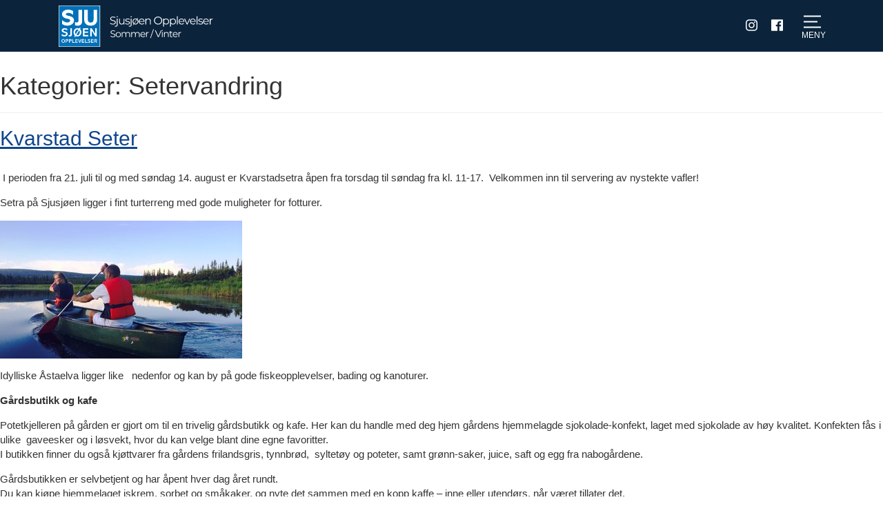

--- FILE ---
content_type: text/html; charset=UTF-8
request_url: https://sjusjoenopplevelser.no/post_x_tax/setervandring/
body_size: 23487
content:
<!DOCTYPE html>
<html lang="nb-NO">
<head>


<meta charset="UTF-8">
<meta name="viewport" content="width=device-width, initial-scale=1 user-scalable=0">

<link rel="profile" href="//gmpg.org/xfn/11">
<link rel="pingback" href="https://sjusjoenopplevelser.no/xmlrpc.php">


<link rel="stylesheet" type="text/css" href="https://sjusjoenopplevelser.no/wp-content/themes/sjusjoenopplevelser/style.css">
<link rel="stylesheet" type="text/css" href="https://sjusjoenopplevelser.no/wp-content/themes/sjusjoenopplevelser/layouts/CSS/custom.css">


<!-- Google Tag Manager -->
<script>(function(w,d,s,l,i){w[l]=w[l]||[];w[l].push({'gtm.start':
new Date().getTime(),event:'gtm.js'});var f=d.getElementsByTagName(s)[0],
j=d.createElement(s),dl=l!='dataLayer'?'&l='+l:'';j.async=true;j.src=
'https://www.googletagmanager.com/gtm.js?id='+i+dl;f.parentNode.insertBefore(j,f);
})(window,document,'script','dataLayer','GTM-PVC5Z3D');</script>
<!-- End Google Tag Manager -->


<!-- <script type="text/javascript" src="http://s3.amazonaws.com/downloads.mailchimp.com/js/signup-forms/popup/embed.js" ></script> -->

<meta name='robots' content='index, follow, max-image-preview:large, max-snippet:-1, max-video-preview:-1' />
	<style>img:is([sizes="auto" i], [sizes^="auto," i]) { contain-intrinsic-size: 3000px 1500px }</style>
	
	<!-- This site is optimized with the Yoast SEO plugin v26.7 - https://yoast.com/wordpress/plugins/seo/ -->
	<title>Setervandring på Sjusjøen</title>
	<meta name="description" content="Setervandring på Sjusjøen" />
	<link rel="canonical" href="https://sjusjoenopplevelser.no/post_x_tax/setervandring/" />
	<meta property="og:locale" content="nb_NO" />
	<meta property="og:type" content="article" />
	<meta property="og:title" content="Setervandring på Sjusjøen" />
	<meta property="og:description" content="Setervandring på Sjusjøen" />
	<meta property="og:url" content="https://sjusjoenopplevelser.no/post_x_tax/setervandring/" />
	<meta property="og:site_name" content="Sjusjøen Opplevelser - Turtips på Sjusjøen" />
	<meta name="twitter:card" content="summary_large_image" />
	<script type="application/ld+json" class="yoast-schema-graph">{"@context":"https://schema.org","@graph":[{"@type":"CollectionPage","@id":"https://sjusjoenopplevelser.no/post_x_tax/setervandring/","url":"https://sjusjoenopplevelser.no/post_x_tax/setervandring/","name":"Setervandring på Sjusjøen","isPartOf":{"@id":"https://sjusjoenopplevelser.no/#website"},"description":"Setervandring på Sjusjøen","breadcrumb":{"@id":"https://sjusjoenopplevelser.no/post_x_tax/setervandring/#breadcrumb"},"inLanguage":"nb-NO"},{"@type":"BreadcrumbList","@id":"https://sjusjoenopplevelser.no/post_x_tax/setervandring/#breadcrumb","itemListElement":[{"@type":"ListItem","position":1,"name":"Hjem","item":"https://sjusjoenopplevelser.no/"},{"@type":"ListItem","position":2,"name":"Setervandring"}]},{"@type":"WebSite","@id":"https://sjusjoenopplevelser.no/#website","url":"https://sjusjoenopplevelser.no/","name":"Sjusjøen Opplevelser - turtips på Sjusjøen","description":"Turtips på Sjusjøen-sommer og vinter","publisher":{"@id":"https://sjusjoenopplevelser.no/#organization"},"potentialAction":[{"@type":"SearchAction","target":{"@type":"EntryPoint","urlTemplate":"https://sjusjoenopplevelser.no/?s={search_term_string}"},"query-input":{"@type":"PropertyValueSpecification","valueRequired":true,"valueName":"search_term_string"}}],"inLanguage":"nb-NO"},{"@type":"Organization","@id":"https://sjusjoenopplevelser.no/#organization","name":"Sjusjøen Opplevelser","url":"https://sjusjoenopplevelser.no/","logo":{"@type":"ImageObject","inLanguage":"nb-NO","@id":"https://sjusjoenopplevelser.no/#/schema/logo/image/","url":"http://sjusjoenopplevelser.no/wp-content/uploads/2019/09/Opplevelser.jpg","contentUrl":"http://sjusjoenopplevelser.no/wp-content/uploads/2019/09/Opplevelser.jpg","width":512,"height":512,"caption":"Sjusjøen Opplevelser"},"image":{"@id":"https://sjusjoenopplevelser.no/#/schema/logo/image/"},"sameAs":["https://www.facebook.com/sjusjoenopplevelser/","https://www.instagram.com/sjusjoenopplevelser/"]}]}</script>
	<!-- / Yoast SEO plugin. -->


<link rel='dns-prefetch' href='//ajax.googleapis.com' />
<link rel="alternate" type="application/rss+xml" title="Sjusjøen Opplevelser - Turtips på Sjusjøen &raquo; strøm" href="https://sjusjoenopplevelser.no/feed/" />
<link rel="alternate" type="application/rss+xml" title="Sjusjøen Opplevelser - Turtips på Sjusjøen &raquo; kommentarstrøm" href="https://sjusjoenopplevelser.no/comments/feed/" />
<link rel="alternate" type="application/rss+xml" title="Sjusjøen Opplevelser - Turtips på Sjusjøen &raquo; Setervandring Kategorier Strøm" href="https://sjusjoenopplevelser.no/post_x_tax/setervandring/feed/" />
<script type="text/javascript">
/* <![CDATA[ */
window._wpemojiSettings = {"baseUrl":"https:\/\/s.w.org\/images\/core\/emoji\/16.0.1\/72x72\/","ext":".png","svgUrl":"https:\/\/s.w.org\/images\/core\/emoji\/16.0.1\/svg\/","svgExt":".svg","source":{"concatemoji":"https:\/\/sjusjoenopplevelser.no\/wp-includes\/js\/wp-emoji-release.min.js?ver=6.8.3"}};
/*! This file is auto-generated */
!function(s,n){var o,i,e;function c(e){try{var t={supportTests:e,timestamp:(new Date).valueOf()};sessionStorage.setItem(o,JSON.stringify(t))}catch(e){}}function p(e,t,n){e.clearRect(0,0,e.canvas.width,e.canvas.height),e.fillText(t,0,0);var t=new Uint32Array(e.getImageData(0,0,e.canvas.width,e.canvas.height).data),a=(e.clearRect(0,0,e.canvas.width,e.canvas.height),e.fillText(n,0,0),new Uint32Array(e.getImageData(0,0,e.canvas.width,e.canvas.height).data));return t.every(function(e,t){return e===a[t]})}function u(e,t){e.clearRect(0,0,e.canvas.width,e.canvas.height),e.fillText(t,0,0);for(var n=e.getImageData(16,16,1,1),a=0;a<n.data.length;a++)if(0!==n.data[a])return!1;return!0}function f(e,t,n,a){switch(t){case"flag":return n(e,"\ud83c\udff3\ufe0f\u200d\u26a7\ufe0f","\ud83c\udff3\ufe0f\u200b\u26a7\ufe0f")?!1:!n(e,"\ud83c\udde8\ud83c\uddf6","\ud83c\udde8\u200b\ud83c\uddf6")&&!n(e,"\ud83c\udff4\udb40\udc67\udb40\udc62\udb40\udc65\udb40\udc6e\udb40\udc67\udb40\udc7f","\ud83c\udff4\u200b\udb40\udc67\u200b\udb40\udc62\u200b\udb40\udc65\u200b\udb40\udc6e\u200b\udb40\udc67\u200b\udb40\udc7f");case"emoji":return!a(e,"\ud83e\udedf")}return!1}function g(e,t,n,a){var r="undefined"!=typeof WorkerGlobalScope&&self instanceof WorkerGlobalScope?new OffscreenCanvas(300,150):s.createElement("canvas"),o=r.getContext("2d",{willReadFrequently:!0}),i=(o.textBaseline="top",o.font="600 32px Arial",{});return e.forEach(function(e){i[e]=t(o,e,n,a)}),i}function t(e){var t=s.createElement("script");t.src=e,t.defer=!0,s.head.appendChild(t)}"undefined"!=typeof Promise&&(o="wpEmojiSettingsSupports",i=["flag","emoji"],n.supports={everything:!0,everythingExceptFlag:!0},e=new Promise(function(e){s.addEventListener("DOMContentLoaded",e,{once:!0})}),new Promise(function(t){var n=function(){try{var e=JSON.parse(sessionStorage.getItem(o));if("object"==typeof e&&"number"==typeof e.timestamp&&(new Date).valueOf()<e.timestamp+604800&&"object"==typeof e.supportTests)return e.supportTests}catch(e){}return null}();if(!n){if("undefined"!=typeof Worker&&"undefined"!=typeof OffscreenCanvas&&"undefined"!=typeof URL&&URL.createObjectURL&&"undefined"!=typeof Blob)try{var e="postMessage("+g.toString()+"("+[JSON.stringify(i),f.toString(),p.toString(),u.toString()].join(",")+"));",a=new Blob([e],{type:"text/javascript"}),r=new Worker(URL.createObjectURL(a),{name:"wpTestEmojiSupports"});return void(r.onmessage=function(e){c(n=e.data),r.terminate(),t(n)})}catch(e){}c(n=g(i,f,p,u))}t(n)}).then(function(e){for(var t in e)n.supports[t]=e[t],n.supports.everything=n.supports.everything&&n.supports[t],"flag"!==t&&(n.supports.everythingExceptFlag=n.supports.everythingExceptFlag&&n.supports[t]);n.supports.everythingExceptFlag=n.supports.everythingExceptFlag&&!n.supports.flag,n.DOMReady=!1,n.readyCallback=function(){n.DOMReady=!0}}).then(function(){return e}).then(function(){var e;n.supports.everything||(n.readyCallback(),(e=n.source||{}).concatemoji?t(e.concatemoji):e.wpemoji&&e.twemoji&&(t(e.twemoji),t(e.wpemoji)))}))}((window,document),window._wpemojiSettings);
/* ]]> */
</script>
<link rel='stylesheet' id='sbi_styles-css' href='https://sjusjoenopplevelser.no/wp-content/plugins/instagram-feed-pro/css/sbi-styles.min.css?ver=6.9.0' type='text/css' media='all' />
<style id='wp-emoji-styles-inline-css' type='text/css'>

	img.wp-smiley, img.emoji {
		display: inline !important;
		border: none !important;
		box-shadow: none !important;
		height: 1em !important;
		width: 1em !important;
		margin: 0 0.07em !important;
		vertical-align: -0.1em !important;
		background: none !important;
		padding: 0 !important;
	}
</style>
<link rel='stylesheet' id='wp-block-library-css' href='https://sjusjoenopplevelser.no/wp-includes/css/dist/block-library/style.min.css?ver=6.8.3' type='text/css' media='all' />
<style id='classic-theme-styles-inline-css' type='text/css'>
/*! This file is auto-generated */
.wp-block-button__link{color:#fff;background-color:#32373c;border-radius:9999px;box-shadow:none;text-decoration:none;padding:calc(.667em + 2px) calc(1.333em + 2px);font-size:1.125em}.wp-block-file__button{background:#32373c;color:#fff;text-decoration:none}
</style>
<style id='global-styles-inline-css' type='text/css'>
:root{--wp--preset--aspect-ratio--square: 1;--wp--preset--aspect-ratio--4-3: 4/3;--wp--preset--aspect-ratio--3-4: 3/4;--wp--preset--aspect-ratio--3-2: 3/2;--wp--preset--aspect-ratio--2-3: 2/3;--wp--preset--aspect-ratio--16-9: 16/9;--wp--preset--aspect-ratio--9-16: 9/16;--wp--preset--color--black: #000000;--wp--preset--color--cyan-bluish-gray: #abb8c3;--wp--preset--color--white: #ffffff;--wp--preset--color--pale-pink: #f78da7;--wp--preset--color--vivid-red: #cf2e2e;--wp--preset--color--luminous-vivid-orange: #ff6900;--wp--preset--color--luminous-vivid-amber: #fcb900;--wp--preset--color--light-green-cyan: #7bdcb5;--wp--preset--color--vivid-green-cyan: #00d084;--wp--preset--color--pale-cyan-blue: #8ed1fc;--wp--preset--color--vivid-cyan-blue: #0693e3;--wp--preset--color--vivid-purple: #9b51e0;--wp--preset--gradient--vivid-cyan-blue-to-vivid-purple: linear-gradient(135deg,rgba(6,147,227,1) 0%,rgb(155,81,224) 100%);--wp--preset--gradient--light-green-cyan-to-vivid-green-cyan: linear-gradient(135deg,rgb(122,220,180) 0%,rgb(0,208,130) 100%);--wp--preset--gradient--luminous-vivid-amber-to-luminous-vivid-orange: linear-gradient(135deg,rgba(252,185,0,1) 0%,rgba(255,105,0,1) 100%);--wp--preset--gradient--luminous-vivid-orange-to-vivid-red: linear-gradient(135deg,rgba(255,105,0,1) 0%,rgb(207,46,46) 100%);--wp--preset--gradient--very-light-gray-to-cyan-bluish-gray: linear-gradient(135deg,rgb(238,238,238) 0%,rgb(169,184,195) 100%);--wp--preset--gradient--cool-to-warm-spectrum: linear-gradient(135deg,rgb(74,234,220) 0%,rgb(151,120,209) 20%,rgb(207,42,186) 40%,rgb(238,44,130) 60%,rgb(251,105,98) 80%,rgb(254,248,76) 100%);--wp--preset--gradient--blush-light-purple: linear-gradient(135deg,rgb(255,206,236) 0%,rgb(152,150,240) 100%);--wp--preset--gradient--blush-bordeaux: linear-gradient(135deg,rgb(254,205,165) 0%,rgb(254,45,45) 50%,rgb(107,0,62) 100%);--wp--preset--gradient--luminous-dusk: linear-gradient(135deg,rgb(255,203,112) 0%,rgb(199,81,192) 50%,rgb(65,88,208) 100%);--wp--preset--gradient--pale-ocean: linear-gradient(135deg,rgb(255,245,203) 0%,rgb(182,227,212) 50%,rgb(51,167,181) 100%);--wp--preset--gradient--electric-grass: linear-gradient(135deg,rgb(202,248,128) 0%,rgb(113,206,126) 100%);--wp--preset--gradient--midnight: linear-gradient(135deg,rgb(2,3,129) 0%,rgb(40,116,252) 100%);--wp--preset--font-size--small: 13px;--wp--preset--font-size--medium: 20px;--wp--preset--font-size--large: 36px;--wp--preset--font-size--x-large: 42px;--wp--preset--spacing--20: 0.44rem;--wp--preset--spacing--30: 0.67rem;--wp--preset--spacing--40: 1rem;--wp--preset--spacing--50: 1.5rem;--wp--preset--spacing--60: 2.25rem;--wp--preset--spacing--70: 3.38rem;--wp--preset--spacing--80: 5.06rem;--wp--preset--shadow--natural: 6px 6px 9px rgba(0, 0, 0, 0.2);--wp--preset--shadow--deep: 12px 12px 50px rgba(0, 0, 0, 0.4);--wp--preset--shadow--sharp: 6px 6px 0px rgba(0, 0, 0, 0.2);--wp--preset--shadow--outlined: 6px 6px 0px -3px rgba(255, 255, 255, 1), 6px 6px rgba(0, 0, 0, 1);--wp--preset--shadow--crisp: 6px 6px 0px rgba(0, 0, 0, 1);}:where(.is-layout-flex){gap: 0.5em;}:where(.is-layout-grid){gap: 0.5em;}body .is-layout-flex{display: flex;}.is-layout-flex{flex-wrap: wrap;align-items: center;}.is-layout-flex > :is(*, div){margin: 0;}body .is-layout-grid{display: grid;}.is-layout-grid > :is(*, div){margin: 0;}:where(.wp-block-columns.is-layout-flex){gap: 2em;}:where(.wp-block-columns.is-layout-grid){gap: 2em;}:where(.wp-block-post-template.is-layout-flex){gap: 1.25em;}:where(.wp-block-post-template.is-layout-grid){gap: 1.25em;}.has-black-color{color: var(--wp--preset--color--black) !important;}.has-cyan-bluish-gray-color{color: var(--wp--preset--color--cyan-bluish-gray) !important;}.has-white-color{color: var(--wp--preset--color--white) !important;}.has-pale-pink-color{color: var(--wp--preset--color--pale-pink) !important;}.has-vivid-red-color{color: var(--wp--preset--color--vivid-red) !important;}.has-luminous-vivid-orange-color{color: var(--wp--preset--color--luminous-vivid-orange) !important;}.has-luminous-vivid-amber-color{color: var(--wp--preset--color--luminous-vivid-amber) !important;}.has-light-green-cyan-color{color: var(--wp--preset--color--light-green-cyan) !important;}.has-vivid-green-cyan-color{color: var(--wp--preset--color--vivid-green-cyan) !important;}.has-pale-cyan-blue-color{color: var(--wp--preset--color--pale-cyan-blue) !important;}.has-vivid-cyan-blue-color{color: var(--wp--preset--color--vivid-cyan-blue) !important;}.has-vivid-purple-color{color: var(--wp--preset--color--vivid-purple) !important;}.has-black-background-color{background-color: var(--wp--preset--color--black) !important;}.has-cyan-bluish-gray-background-color{background-color: var(--wp--preset--color--cyan-bluish-gray) !important;}.has-white-background-color{background-color: var(--wp--preset--color--white) !important;}.has-pale-pink-background-color{background-color: var(--wp--preset--color--pale-pink) !important;}.has-vivid-red-background-color{background-color: var(--wp--preset--color--vivid-red) !important;}.has-luminous-vivid-orange-background-color{background-color: var(--wp--preset--color--luminous-vivid-orange) !important;}.has-luminous-vivid-amber-background-color{background-color: var(--wp--preset--color--luminous-vivid-amber) !important;}.has-light-green-cyan-background-color{background-color: var(--wp--preset--color--light-green-cyan) !important;}.has-vivid-green-cyan-background-color{background-color: var(--wp--preset--color--vivid-green-cyan) !important;}.has-pale-cyan-blue-background-color{background-color: var(--wp--preset--color--pale-cyan-blue) !important;}.has-vivid-cyan-blue-background-color{background-color: var(--wp--preset--color--vivid-cyan-blue) !important;}.has-vivid-purple-background-color{background-color: var(--wp--preset--color--vivid-purple) !important;}.has-black-border-color{border-color: var(--wp--preset--color--black) !important;}.has-cyan-bluish-gray-border-color{border-color: var(--wp--preset--color--cyan-bluish-gray) !important;}.has-white-border-color{border-color: var(--wp--preset--color--white) !important;}.has-pale-pink-border-color{border-color: var(--wp--preset--color--pale-pink) !important;}.has-vivid-red-border-color{border-color: var(--wp--preset--color--vivid-red) !important;}.has-luminous-vivid-orange-border-color{border-color: var(--wp--preset--color--luminous-vivid-orange) !important;}.has-luminous-vivid-amber-border-color{border-color: var(--wp--preset--color--luminous-vivid-amber) !important;}.has-light-green-cyan-border-color{border-color: var(--wp--preset--color--light-green-cyan) !important;}.has-vivid-green-cyan-border-color{border-color: var(--wp--preset--color--vivid-green-cyan) !important;}.has-pale-cyan-blue-border-color{border-color: var(--wp--preset--color--pale-cyan-blue) !important;}.has-vivid-cyan-blue-border-color{border-color: var(--wp--preset--color--vivid-cyan-blue) !important;}.has-vivid-purple-border-color{border-color: var(--wp--preset--color--vivid-purple) !important;}.has-vivid-cyan-blue-to-vivid-purple-gradient-background{background: var(--wp--preset--gradient--vivid-cyan-blue-to-vivid-purple) !important;}.has-light-green-cyan-to-vivid-green-cyan-gradient-background{background: var(--wp--preset--gradient--light-green-cyan-to-vivid-green-cyan) !important;}.has-luminous-vivid-amber-to-luminous-vivid-orange-gradient-background{background: var(--wp--preset--gradient--luminous-vivid-amber-to-luminous-vivid-orange) !important;}.has-luminous-vivid-orange-to-vivid-red-gradient-background{background: var(--wp--preset--gradient--luminous-vivid-orange-to-vivid-red) !important;}.has-very-light-gray-to-cyan-bluish-gray-gradient-background{background: var(--wp--preset--gradient--very-light-gray-to-cyan-bluish-gray) !important;}.has-cool-to-warm-spectrum-gradient-background{background: var(--wp--preset--gradient--cool-to-warm-spectrum) !important;}.has-blush-light-purple-gradient-background{background: var(--wp--preset--gradient--blush-light-purple) !important;}.has-blush-bordeaux-gradient-background{background: var(--wp--preset--gradient--blush-bordeaux) !important;}.has-luminous-dusk-gradient-background{background: var(--wp--preset--gradient--luminous-dusk) !important;}.has-pale-ocean-gradient-background{background: var(--wp--preset--gradient--pale-ocean) !important;}.has-electric-grass-gradient-background{background: var(--wp--preset--gradient--electric-grass) !important;}.has-midnight-gradient-background{background: var(--wp--preset--gradient--midnight) !important;}.has-small-font-size{font-size: var(--wp--preset--font-size--small) !important;}.has-medium-font-size{font-size: var(--wp--preset--font-size--medium) !important;}.has-large-font-size{font-size: var(--wp--preset--font-size--large) !important;}.has-x-large-font-size{font-size: var(--wp--preset--font-size--x-large) !important;}
:where(.wp-block-post-template.is-layout-flex){gap: 1.25em;}:where(.wp-block-post-template.is-layout-grid){gap: 1.25em;}
:where(.wp-block-columns.is-layout-flex){gap: 2em;}:where(.wp-block-columns.is-layout-grid){gap: 2em;}
:root :where(.wp-block-pullquote){font-size: 1.5em;line-height: 1.6;}
</style>
<link rel='stylesheet' id='leaflet_style-css' href='https://sjusjoenopplevelser.no/wp-content/plugins/gpx-viewer/css/leaflet.css' type='text/css' media='' />
<link rel='stylesheet' id='leaflet_style_scalebar-css' href='https://sjusjoenopplevelser.no/wp-content/plugins/gpx-viewer/css/leaflet-betterscale.css' type='text/css' media='' />
<link rel='stylesheet' id='gpxv_style-css' href='https://sjusjoenopplevelser.no/wp-content/plugins/gpx-viewer/css/gpxViewer.css' type='text/css' media='' />
<link rel='stylesheet' id='dashicons-css' href='https://sjusjoenopplevelser.no/wp-includes/css/dashicons.min.css?ver=6.8.3' type='text/css' media='all' />
<link rel='stylesheet' id='osm-map-css-css' href='https://sjusjoenopplevelser.no/wp-content/plugins/osm/css/osm_map.css?ver=6.8.3' type='text/css' media='all' />
<link rel='stylesheet' id='osm-ol3-css-css' href='https://sjusjoenopplevelser.no/wp-content/plugins/osm/js/OL/7.1.0/ol.css?ver=6.8.3' type='text/css' media='all' />
<link rel='stylesheet' id='osm-ol3-ext-css-css' href='https://sjusjoenopplevelser.no/wp-content/plugins/osm/css/osm_map_v3.css?ver=6.8.3' type='text/css' media='all' />
<link rel='stylesheet' id='wonderplugin-slider-css-css' href='https://sjusjoenopplevelser.no/wp-content/plugins/wonderplugin-slider-lite/engine/wonderpluginsliderengine.css?ver=14.5' type='text/css' media='all' />
<link rel='stylesheet' id='Bootstrap-css' href='https://sjusjoenopplevelser.no/wp-content/themes/sjusjoenopplevelser/layouts/bootstrap.css?ver=6.8.3' type='text/css' media='all' />
<script type="text/javascript" src="//ajax.googleapis.com/ajax/libs/jquery/1.8.1/jquery.min.js" id="jquery-js"></script>
<script type="text/javascript" id="image-watermark-no-right-click-js-before">
/* <![CDATA[ */
var iwArgsNoRightClick = {"rightclick":"N","draganddrop":"Y","devtools":"Y","enableToast":"Y","toastMessage":"This content is protected"};
/* ]]> */
</script>
<script type="text/javascript" src="https://sjusjoenopplevelser.no/wp-content/plugins/image-watermark/js/no-right-click.js?ver=2.0.3" id="image-watermark-no-right-click-js"></script>
<script type="text/javascript" src="https://sjusjoenopplevelser.no/wp-content/plugins/osm/js/OL/2.13.1/OpenLayers.js?ver=6.8.3" id="osm-ol-library-js"></script>
<script type="text/javascript" src="https://sjusjoenopplevelser.no/wp-content/plugins/osm/js/OSM/openlayers/OpenStreetMap.js?ver=6.8.3" id="osm-osm-library-js"></script>
<script type="text/javascript" src="https://sjusjoenopplevelser.no/wp-content/plugins/osm/js/OSeaM/harbours.js?ver=6.8.3" id="osm-harbours-library-js"></script>
<script type="text/javascript" src="https://sjusjoenopplevelser.no/wp-content/plugins/osm/js/OSeaM/map_utils.js?ver=6.8.3" id="osm-map-utils-library-js"></script>
<script type="text/javascript" src="https://sjusjoenopplevelser.no/wp-content/plugins/osm/js/OSeaM/utilities.js?ver=6.8.3" id="osm-utilities-library-js"></script>
<script type="text/javascript" src="https://sjusjoenopplevelser.no/wp-content/plugins/osm/js/osm-plugin-lib.js?ver=6.8.3" id="OsmScript-js"></script>
<script type="text/javascript" src="https://sjusjoenopplevelser.no/wp-content/plugins/osm/js/polyfill/v2/polyfill.min.js?features=requestAnimationFrame%2CElement.prototype.classList%2CURL&amp;ver=6.8.3" id="osm-polyfill-js"></script>
<script type="text/javascript" src="https://sjusjoenopplevelser.no/wp-content/plugins/osm/js/OL/7.1.0/ol.js?ver=6.8.3" id="osm-ol3-library-js"></script>
<script type="text/javascript" src="https://sjusjoenopplevelser.no/wp-content/plugins/osm/js/osm-v3-plugin-lib.js?ver=6.8.3" id="osm-ol3-ext-library-js"></script>
<script type="text/javascript" src="https://sjusjoenopplevelser.no/wp-content/plugins/osm/js/osm-metabox-events.js?ver=6.8.3" id="osm-ol3-metabox-events-js"></script>
<script type="text/javascript" src="https://sjusjoenopplevelser.no/wp-content/plugins/osm/js/osm-startup-lib.js?ver=6.8.3" id="osm-map-startup-js"></script>
<script type="text/javascript" src="https://sjusjoenopplevelser.no/wp-content/plugins/wonderplugin-slider-lite/engine/wonderpluginsliderskins.js?ver=14.5" id="wonderplugin-slider-skins-script-js"></script>
<script type="text/javascript" src="https://sjusjoenopplevelser.no/wp-content/plugins/wonderplugin-slider-lite/engine/wonderpluginslider.js?ver=14.5" id="wonderplugin-slider-script-js"></script>
<script type="text/javascript" src="https://sjusjoenopplevelser.no/wp-content/themes/sjusjoenopplevelser/js/vendor/fa/all.js?ver=6.8.3" id="fontawesomepro-js"></script>
<script type="text/javascript" src="https://sjusjoenopplevelser.no/wp-content/themes/sjusjoenopplevelser/js/masonry.pkgd.min.js?ver=6.8.3" id="Masonry-js"></script>
<script type="text/javascript" src="https://sjusjoenopplevelser.no/wp-content/themes/sjusjoenopplevelser/js/imagesloaded.pkgd.min.js?ver=6.8.3" id="Image loaded-js"></script>
<script type="text/javascript" src="https://sjusjoenopplevelser.no/wp-content/themes/sjusjoenopplevelser/js/sticky.js?ver=6.8.3" id="sticky-js-js"></script>
<script type="text/javascript" src="https://sjusjoenopplevelser.no/wp-content/themes/sjusjoenopplevelser/js/helli.js?ver=6.8.3" id="helli custom script-js"></script>
<script type="text/javascript" src="https://sjusjoenopplevelser.no/wp-content/themes/sjusjoenopplevelser/js/weather.js?ver=6.8.3" id="weather script-js"></script>
<link rel="https://api.w.org/" href="https://sjusjoenopplevelser.no/wp-json/" /><link rel="EditURI" type="application/rsd+xml" title="RSD" href="https://sjusjoenopplevelser.no/xmlrpc.php?rsd" />
<meta name="p:domain_verify" content="17349bdaa282bd0bc2311ec7d76e35fa"/>
<meta name="google-site-verification" content="Re3Lac0qvWN3G8kkN7oAmUb3R8AcaLUCNT-Ptz6-DCo" />
<!-- Google tag (gtag.js) --> <script async src="https://www.googletagmanager.com/gtag/js?id=G-L3GFZ23VV8"></script> <script> window.dataLayer = window.dataLayer || []; function gtag(){dataLayer.push(arguments);} gtag('js', new Date()); gtag('config', 'G-L3GFZ23VV8'); </script>
<link href="https://fonts.googleapis.com/icon?family=Material+Icons" rel="stylesheet"><script type="text/javascript"> 

/**  all layers have to be in this global array - in further process each map will have something like vectorM[map_ol3js_n][layer_n] */
var vectorM = [[]];


/** put translations from PHP/mo to JavaScript */
var translations = [];

/** global GET-Parameters */
var HTTP_GET_VARS = [];

</script><!-- OSM plugin V6.1.9: did not add geo meta tags. --> 
<style type="text/css">.recentcomments a{display:inline !important;padding:0 !important;margin:0 !important;}</style><link rel="icon" href="https://sjusjoenopplevelser.no/wp-content/uploads/2016/05/cropped-Opplevelser-32x32.jpg" sizes="32x32" />
<link rel="icon" href="https://sjusjoenopplevelser.no/wp-content/uploads/2016/05/cropped-Opplevelser-192x192.jpg" sizes="192x192" />
<link rel="apple-touch-icon" href="https://sjusjoenopplevelser.no/wp-content/uploads/2016/05/cropped-Opplevelser-180x180.jpg" />
<meta name="msapplication-TileImage" content="https://sjusjoenopplevelser.no/wp-content/uploads/2016/05/cropped-Opplevelser-270x270.jpg" />
		<style type="text/css" id="wp-custom-css">
			.tilbudsinfo {
    padding-top: 75px;
}
@media only screen and (max-width: 767px) {
  .tilbudsinfo {
    padding-top: 0px;
	}
}

/* Zoom og sentrer Sporet-kart på mobil */
@media (max-width: 768px) {
    /* Fjern mellomrom mellom YR og kartet */
    .mapwrap.container.front-page-container {
        margin-top: -400px !important;
        padding-top: 0 !important;
        position: relative !important;
    }
    
    /* INGEN transform-zoom - bruk iframens naturlige zoom */
    iframe#map,
    iframe.map,
    iframe[src*="sporet.no"] {
        width: 100% !important;
        height: 600px !important;
        margin-bottom: -200px !important;
        transform: none !important;
    }
    
    /* Wrapper for å skjule overflow */
    .mapwrap {
        overflow: hidden !important;
        max-height: 400px !important;
        position: relative !important;
    }
}		</style>
		
</head>

<body class="archive tax-post_x_tax term-setervandring term-21 wp-theme-sjusjoenopplevelser">

<script type='text/javascript'>window.config = {"turtips":{"standard_type":"Ski"}};</script>
<!-- Google Tag Manager (noscript) -->
<noscript><iframe src="https://www.googletagmanager.com/ns.html?id=GTM-PVC5Z3D"
height="0" width="0" style="display:none;visibility:hidden"></iframe></noscript>
<!-- End Google Tag Manager (noscript) -->

<div id="darkOverlay"></div>

<div id="page" class="site">

	<a class="skip-link screen-reader-text" href="#content">Skip to content</a>
	
	
	<header id="topMenu">

		<nav class="row center-xs">
			<div class="container between-xs row middle-xs">

				<div id="topMenuPerson" class=" hidden-xs hidden-sm hidden-md hidden-lg">
					<a href="https://sjusjoenopplevelser.no/min-side/">
													<i class="user-icon offline fal fa-sign-in-alt"></i>
							<span  class="hidden-xs hidden-sm">
								Innlogging
							</span>
											</a>
					
									</div>


				<div id="logo" class="logo" style="background: url(https://sjusjoenopplevelser.no/wp-content/themes/sjusjoenopplevelser/images/logo_2022_v2.svg);">
					<a href="https://sjusjoenopplevelser.no/" ></a>
				</div>
				
				<div class="insta_bar2">
					<a class="insta_bar_item account" href="https://www.instagram.com/sjusjoenopplevelser/" target="_blank" alt=""> 
						<i class="fab fa-instagram"></i>
					</a>
					<a class="insta_bar_item account" href="https://www.facebook.com/sjusjoenopplevelser" target="_blank" alt="">
						<i class="fab fa-facebook"></i>
					</a>
				</div>
				


				<div class="burger-wrap">
					<div class="bar bar1"></div>
					<div class="bar bar2"></div>
					<div class="bar bar3"></div>
				</div>

			</div>
		</nav>
	</header>




	<div id="topMenuContent">
		<div id="extraMenu">
			<div class="container">
				<div class="menu-toppmeny-container"><ul id="toppmeny" class="menu"><li id="menu-item-2797" class="menu-item menu-item-type-custom menu-item-object-custom menu-item-2797"><a href="https://sjusjoenopplevelser.no/turtips-pa-sjusjoen/">Velg kategori og finn dagens tur her</a></li>
<li id="menu-item-1093" class="menu-item menu-item-type-post_type menu-item-object-page menu-item-1093"><a href="https://sjusjoenopplevelser.no/skitur-pa-sjusjoen-alt-om-langrenn/">Skitur på Sjusjøen – klassisk/skøyting</a></li>
<li id="menu-item-1095" class="menu-item menu-item-type-post_type menu-item-object-page menu-item-1095"><a href="https://sjusjoenopplevelser.no/fottur-pa-sjusjoen/">Fottur/vandring på Sjusjøen</a></li>
<li id="menu-item-1096" class="menu-item menu-item-type-post_type menu-item-object-page menu-item-1096"><a href="https://sjusjoenopplevelser.no/sykkelturer-pa-sjusjoen/">Sykkeltur på Sjusjøen</a></li>
<li id="menu-item-1094" class="menu-item menu-item-type-post_type menu-item-object-page menu-item-1094"><a href="https://sjusjoenopplevelser.no/lopetur-pa-sjusjoen/">Løpetur på Sjusjøen</a></li>
<li id="menu-item-406" class="menu-item menu-item-type-post_type menu-item-object-page menu-item-406"><a href="https://sjusjoenopplevelser.no/turtips-sommer-og-vinter/">Sjusjøen Opplevelser turtips sommer og vinter</a></li>
<li id="menu-item-1837" class="menu-item menu-item-type-post_type menu-item-object-page menu-item-1837"><a href="https://sjusjoenopplevelser.no/turistinformasjon/">Turistinformasjon for Sjusjøen</a></li>
<li id="menu-item-404" class="menu-item menu-item-type-post_type menu-item-object-page menu-item-404"><a href="https://sjusjoenopplevelser.no/webkamera-pa-sjusjoen/">Webkamera Sjusjøen / Elgåsen / Kroksjøen</a></li>
<li id="menu-item-2890" class="menu-item menu-item-type-post_type menu-item-object-page menu-item-2890"><a href="https://sjusjoenopplevelser.no/mat-og-drikke-pa-sjusjoen/">Mat og drikke</a></li>
<li id="menu-item-2891" class="menu-item menu-item-type-post_type menu-item-object-page menu-item-2891"><a href="https://sjusjoenopplevelser.no/opplevelser/">Opplevelser</a></li>
<li id="menu-item-2892" class="menu-item menu-item-type-post_type menu-item-object-page menu-item-2892"><a href="https://sjusjoenopplevelser.no/fagfolk/">Fagfolk</a></li>
</ul></div>			</div>
		</div>

		<style>
			/* .hurtigmeny-wrap.row {
				height: 100%;
				margin-bottom: 5px;
			} */
			.hurtigmeny-wrap .hurtigmeny {
				height: 100%;
				margin-bottom: 5px;
			}
		</style>
		
	</div>

	<div id="content" class="site-content">

	<div id="primary" class="content-area">
		<main id="main" class="site-main" role="main">

		
			<header class="page-header">
				<h1 class="page-title">Kategorier: <span>Setervandring</span></h1>			</header><!-- .page-header -->

			
<article id="post-761" class="post-761 post_x type-post_x status-publish hentry post_x_tax-arrangementer post_x_tax-opplevelser post_x_tax-setervandring">
	<header class="entry-header">
		<h2 class="entry-title"><a href="https://sjusjoenopplevelser.no/kvarstad-seter/" rel="bookmark">Kvarstad Seter</a></h2>	</header><!-- .entry-header -->

	<div class="entry-content">
		<p><span class=" mobile-oversized"> I perioden fra 21. juli til og med søndag 14. august er Kvarstadsetra åpen fra torsdag til søndag fra kl. 11-17.  Velkommen inn til servering av nystekte vafler! </span></p>
<p><span class=" mobile-oversized">Setra på Sjusjøen ligger i fint turterreng med gode muligheter for fotturer. </span></p>
<p><img fetchpriority="high" decoding="async" class="alignnone size-full wp-image-768" src="//sjusjoenopplevelser.no/wp-content/uploads/2016/07/Kanotur-aastaelva.jpg" alt="Kanotur aastaelva" width="351" height="200" /></p>
<p><span class=" mobile-oversized">Idylliske Åstaelva ligger like   nedenfor og kan by på gode fiskeopplevelser, bading og kanoturer.</span></p>
<p><strong>Gårdsbutikk og kafe</strong></p>
<p>Potetkjelleren på gården er gjort om til en trivelig gårdsbutikk og kafe. Her kan du handle med deg hjem gårdens hjemmelagde sjokolade-konfekt, laget med sjokolade av høy kvalitet. Konfekten fås i ulike  gaveesker og i løsvekt, hvor du kan velge blant dine egne favoritter.<br />
I butikken finner du også kjøttvarer fra gårdens frilandsgris, tynnbrød,  syltetøy og poteter, samt grønn-saker, juice, saft og egg fra nabogårdene.</p>
<p>Gårdsbutikken er selvbetjent og har åpent hver dag året rundt.<br />
Du kan kjøpe hjemmelaget iskrem, sorbet og småkaker, og nyte det sammen med en kopp kaffe &#8211; inne eller utendørs, når været tillater det.<br />
<img decoding="async" class="alignnone size-medium wp-image-769" src="//sjusjoenopplevelser.no/wp-content/uploads/2016/07/Kvarstad-arrangementer-600x580.jpg" alt="Kvarstad arrangementer" width="600" height="580" srcset="https://sjusjoenopplevelser.no/wp-content/uploads/2016/07/Kvarstad-arrangementer-600x580.jpg 600w, https://sjusjoenopplevelser.no/wp-content/uploads/2016/07/Kvarstad-arrangementer.jpg 960w" sizes="(max-width: 600px) 100vw, 600px" /></p>
<p>Kvarstad Gård tilbyr også utleie av lokaliteter til ulike formål.</p>
</div>
</div>
</div>
</div>
	</div><!-- .entry-content -->

	<footer class="entry-footer">
			</footer><!-- .entry-footer -->
</article><!-- #post-## -->

		</main><!-- #main -->
	</div><!-- #primary -->


<aside id="secondary" class="widget-area" role="complementary">
	<section id="search-2" class="widget widget_search"><form role="search" method="get" class="search-form" action="https://sjusjoenopplevelser.no/">
				<label>
					<span class="screen-reader-text">Søk etter:</span>
					<input type="search" class="search-field" placeholder="Søk &hellip;" value="" name="s" />
				</label>
				<input type="submit" class="search-submit" value="Søk" />
			</form></section>
		<section id="recent-posts-2" class="widget widget_recent_entries">
		<h2 class="widget-title">Siste innlegg</h2>
		<ul>
											<li>
					<a href="https://sjusjoenopplevelser.no/gjestbumyra-velkoia-pa-elgasen-kafe/">Gjestbumyra – Velkoia på Elgåsen – Kafe</a>
											<span class="post-date">10. oktober 2025</span>
									</li>
											<li>
					<a href="https://sjusjoenopplevelser.no/turtips-pa-sjusjoen-bade-sommer-og-vinter/">Turtips på Sjusjøen (løypevalg i sesongen)</a>
											<span class="post-date">12. oktober 2016</span>
									</li>
					</ul>

		</section><section id="recent-comments-2" class="widget widget_recent_comments"><h2 class="widget-title">Siste kommentarer</h2><ul id="recentcomments"></ul></section><section id="archives-2" class="widget widget_archive"><h2 class="widget-title">Arkiv</h2>
			<ul>
					<li><a href='https://sjusjoenopplevelser.no/2025/10/'>oktober 2025</a></li>
	<li><a href='https://sjusjoenopplevelser.no/2016/10/'>oktober 2016</a></li>
			</ul>

			</section><section id="categories-2" class="widget widget_categories"><h2 class="widget-title">Kategorier</h2>
			<ul>
					<li class="cat-item cat-item-8"><a href="https://sjusjoenopplevelser.no/category/rulleski/">Rulleski</a>
</li>
	<li class="cat-item cat-item-1"><a href="https://sjusjoenopplevelser.no/category/uncategorized/">Uncategorized</a>
</li>
			</ul>

			</section><section id="meta-2" class="widget widget_meta"><h2 class="widget-title">Meta</h2>
		<ul>
						<li><a rel="nofollow" href="https://sjusjoenopplevelser.no/wp-login.php">Logg inn</a></li>
			<li><a href="https://sjusjoenopplevelser.no/feed/">Innleggsstrøm</a></li>
			<li><a href="https://sjusjoenopplevelser.no/comments/feed/">Kommentarstrøm</a></li>

			<li><a href="https://nb.wordpress.org/">WordPress.org</a></li>
		</ul>

		</section></aside><!-- #secondary -->
</div><!-- #content -->


<div id="footer_instagram" class="">
	<div class="container">

		<h2>
			Følg oss på Instagram!
		</h2>

		<p>
			Del dine flotte turbilder med oss du også! Trykk på knappen under bildene og last ned flere bilder.
		</p>
		
		<div class="insta_bar" data-hashtags="data-hashtags="#nordseter,#sjusjøenopplevelser,#eakvel,#nevelfjell,#elgåsen,#kuåsen,#aksjøen,#pihl_as"
">
		
			<a class="insta_bar_item account" href="https://www.instagram.com/sjusjoenopplevelser/" alt=""> 
				<i class="fab fa-instagram"></i>
				<p>@sjusjoenopplevelser</p>
			</a>

			<a class="insta_bar_item hashtag" href="https://www.instagram.com/explore/tags/sjusjøenopplevelser/" alt=""> 
				<i class=""></i>
				<p>#sjusjøenopplevelser</p>
			</a>

		</div>

		
<div id="sb_instagram"  class="sbi sbi_mob_col_1 sbi_tab_col_1 sbi_col_1 sbi-theme sbi-default_theme sbi-style-regular" style="padding-bottom: 12px; width: 100%;" data-post-style="regular"	 data-feedid="sbi_pNORDSETERSJUSpihbgthocishbulhatme_plaletx_xcoscanrx____a.khatpihbgthocishbulhatplaletx_xseecoscanveevijkol120931683hatothfolfolliklikinsdmcomtagme_me_ajax_s#8"  data-res="auto" data-cols="1" data-colsmobile="1" data-colstablet="1" data-num="8" data-nummobile="1" data-header-size="small" data-item-padding="6"	 data-shortcode-atts="{&quot;type&quot;:&quot;hashtag&quot;,&quot;hashtag&quot;:&quot;#nordseter,#sjusj\u00f8enopplevelser, #eakvel,#nevelfjell,#elg\u00e5sen,#ku\u00e5sen,#aksj\u00f8en,#pihl_as&quot;,&quot;order&quot;:&quot;recent&quot;,&quot;num&quot;:&quot;8&quot;}"  data-postid="761" data-locatornonce="432a6ca77d" data-options="{&quot;grid&quot;:true,&quot;avatars&quot;:[],&quot;disablelightbox&quot;:true,&quot;captionlinks&quot;:true,&quot;colsmobile&quot;:1,&quot;colstablet&quot;:&quot;1&quot;,&quot;captionsize&quot;:16,&quot;captionlength&quot;:50,&quot;hovercaptionlength&quot;:50,&quot;feedtheme&quot;:&quot;default_theme&quot;,&quot;imageaspectratio&quot;:&quot;1:1&quot;}">

	
<div
	class="sb_instagram_header sbi_header_type_generic sbi_feed_type_hashtag"  >
	<a href="https://www.instagram.com/explore/tags/nordseter/" target="_blank"
	   rel="nofollow noopener" title="#nordseter" class="sbi_header_link">

		<div class="sbi_header_text">
			<div class="sbi_header_img">
				<div
					class="sbi_header_hashtag_icon"><svg  class="sbi_new_logo fa-instagram fa-w-14" aria-hidden="true" data-fa-processed="" data-prefix="fab" data-icon="instagram" role="img" viewBox="0 0 448 512"><path fill="currentColor" d="M224.1 141c-63.6 0-114.9 51.3-114.9 114.9s51.3 114.9 114.9 114.9S339 319.5 339 255.9 287.7 141 224.1 141zm0 189.6c-41.1 0-74.7-33.5-74.7-74.7s33.5-74.7 74.7-74.7 74.7 33.5 74.7 74.7-33.6 74.7-74.7 74.7zm146.4-194.3c0 14.9-12 26.8-26.8 26.8-14.9 0-26.8-12-26.8-26.8s12-26.8 26.8-26.8 26.8 12 26.8 26.8zm76.1 27.2c-1.7-35.9-9.9-67.7-36.2-93.9-26.2-26.2-58-34.4-93.9-36.2-37-2.1-147.9-2.1-184.9 0-35.8 1.7-67.6 9.9-93.9 36.1s-34.4 58-36.2 93.9c-2.1 37-2.1 147.9 0 184.9 1.7 35.9 9.9 67.7 36.2 93.9s58 34.4 93.9 36.2c37 2.1 147.9 2.1 184.9 0 35.9-1.7 67.7-9.9 93.9-36.2 26.2-26.2 34.4-58 36.2-93.9 2.1-37 2.1-147.8 0-184.8zM398.8 388c-7.8 19.6-22.9 34.7-42.6 42.6-29.5 11.7-99.5 9-132.1 9s-102.7 2.6-132.1-9c-19.6-7.8-34.7-22.9-42.6-42.6-11.7-29.5-9-99.5-9-132.1s-2.6-102.7 9-132.1c7.8-19.6 22.9-34.7 42.6-42.6 29.5-11.7 99.5-9 132.1-9s102.7-2.6 132.1 9c19.6 7.8 34.7 22.9 42.6 42.6 11.7 29.5 9 99.5 9 132.1s2.7 102.7-9 132.1z"></path></svg></div>
			</div>
			<h3 class="sbi_no_bio" >#nordseter</h3>
		</div>

	</a>
</div>

	<div id="sbi_images" style="gap: 12px;">
		<div class="sbi_item sbi_type_image sbi_new sbi_transition"
	 id="sbi_18090528608095889" data-date="1769167118"
	 data-numcomments="0" data-template=ft_single_post>
	<div class="sbi_inner_wrap" >

		
			<div class="sbi_photo_wrap" >
						
		<div   class="sbi_link  sbi_disable_lightbox" >
			<div class="sbi_hover_top">

					<p class="sbi_hover_caption_wrap"
		>
		<span
			class="sbi_caption" style="color: rgba(255,255,255,1)">Sturla ullgardiner er nå på lager igjen. Du får -23% på de nå☺️<br><br>#hytteinspirasjon <br>#hytteinteriør <br>#ull <br>#hyttegardiner <br>#gardiner <br>#ullgardiner <br>#hyttedrøm <br>#hyttedrømmen <br>#hytteinteriør_fjellet <br>#hytteutenstrømogvann <br>#hyttapåfjellet <br>#hovden <br>#trysil <br>#oppdal <br>#nordseter <br>#sjusjøen <br>#kvitfjell <br>#hafjell <br>#geilo <br>#gol <br>#hemsedal <br>#rauland <br>#skrim <br>#haglebu <br>#eggedal <br>#eggedalsfjellet <br>#vassfjellet <br>#strynefjellet <br><br>#grong <br><br>#savalen</span>
	</p>

			</div>

			
			<div class="sbi_hover_bottom "  style="color: rgba(255,255,255,1)">

				
									<div
						class="sbi_meta" >

							<span
		class="sbi_likes" style="font-size: 16px;color: rgb(255,255,255);" >
		<svg  style="font-size: 16px;color: rgb(255,255,255);" class="svg-inline--fa fa-heart fa-w-18" aria-hidden="true" data-fa-processed="" data-prefix="fa" data-icon="heart" role="presentation" xmlns="http://www.w3.org/2000/svg" viewBox="0 0 576 512"><path fill="currentColor" d="M414.9 24C361.8 24 312 65.7 288 89.3 264 65.7 214.2 24 161.1 24 70.3 24 16 76.9 16 165.5c0 72.6 66.8 133.3 69.2 135.4l187 180.8c8.8 8.5 22.8 8.5 31.6 0l186.7-180.2c2.7-2.7 69.5-63.5 69.5-136C560 76.9 505.7 24 414.9 24z"></path></svg>		0	</span>
	<span
		class="sbi_comments" style="font-size: 16px;color: rgb(255,255,255);" >
		<svg  style="font-size: 16px;color: rgb(255,255,255);" class="svg-inline--fa fa-comment fa-w-18" aria-hidden="true" data-fa-processed="" data-prefix="fa" data-icon="comment" role="presentation" xmlns="http://www.w3.org/2000/svg" viewBox="0 0 576 512"><path fill="currentColor" d="M576 240c0 115-129 208-288 208-48.3 0-93.9-8.6-133.9-23.8-40.3 31.2-89.8 50.3-142.4 55.7-5.2.6-10.2-2.8-11.5-7.7-1.3-5 2.7-8.1 6.6-11.8 19.3-18.4 42.7-32.8 51.9-94.6C21.9 330.9 0 287.3 0 240 0 125.1 129 32 288 32s288 93.1 288 208z"></path></svg>		0	</span>
					</div>
				
			</div>

			<a class="sbi_link_area nofancybox" rel="nofollow noopener" href="https://scontent-lhr6-1.cdninstagram.com/v/t51.82787-15/621218086_18505537861074882_5890697905289729234_n.jpg?stp=dst-jpg_e35_tt6&#038;_nc_cat=110&#038;ccb=7-5&#038;_nc_sid=18de74&#038;efg=eyJlZmdfdGFnIjoiRkVFRC5iZXN0X2ltYWdlX3VybGdlbi5DMyJ9&#038;_nc_ohc=qwPdN8JMKzkQ7kNvwEyvrGp&#038;_nc_oc=Adk3wCYrAuvtpwYHWIQvweybgTaonNu2tgrRViDKblh7c3uJp_uyK4ev_ciZVZj9A5BT2xWC3hkXwcd1vYtpaZrQ&#038;_nc_zt=23&#038;_nc_ht=scontent-lhr6-1.cdninstagram.com&#038;edm=AEoDcc0EAAAA&#038;_nc_gid=injihRFR4efWN8_JmXT65g&#038;oh=00_Afo7Hzf-2Vsd6Xksg7ZGUWzLJwdWVaEc2TpJ9Pnc9V9Arg&#038;oe=69793171"
			   data-lightbox-sbi=""
			   data-title="Sturla ullgardiner er nå på lager igjen. Du får -23% på de nå☺️&lt;br&gt;
&lt;br&gt;
#hytteinspirasjon &lt;br&gt;
#hytteinteriør &lt;br&gt;
#ull &lt;br&gt;
#hyttegardiner &lt;br&gt;
#gardiner &lt;br&gt;
#ullgardiner &lt;br&gt;
#hyttedrøm &lt;br&gt;
#hyttedrømmen &lt;br&gt;
#hytteinteriør_fjellet &lt;br&gt;
#hytteutenstrømogvann &lt;br&gt;
#hyttapåfjellet &lt;br&gt;
#hovden &lt;br&gt;
#trysil &lt;br&gt;
#oppdal &lt;br&gt;
#nordseter &lt;br&gt;
#sjusjøen &lt;br&gt;
#kvitfjell &lt;br&gt;
#hafjell &lt;br&gt;
#geilo &lt;br&gt;
#gol &lt;br&gt;
#hemsedal &lt;br&gt;
#rauland &lt;br&gt;
#skrim &lt;br&gt;
#haglebu &lt;br&gt;
#eggedal &lt;br&gt;
#eggedalsfjellet &lt;br&gt;
#vassfjellet &lt;br&gt;
#strynefjellet &lt;br&gt;
&lt;br&gt;
#grong &lt;br&gt;
&lt;br&gt;
#savalen"
			   data-video=""
			   data-carousel=""
			   data-id="sbi_18090528608095889" data-user=""
			   data-url="https://www.instagram.com/p/DT2euQigl6B/" data-avatar=""
			   data-account-type="business"
			   data-iframe=''
			   data-media-type="feed"
			   data-posted-on=""
			   data-custom-avatar="">
				<span class="sbi-screenreader">
					Open post by  with ID 18090528608095889				</span>
							</a>
		</div>

		<a class="sbi_photo" target="_blank" rel="nofollow noopener" href="https://www.instagram.com/p/DT2euQigl6B/"
		   data-full-res="https://scontent-lhr6-1.cdninstagram.com/v/t51.82787-15/621218086_18505537861074882_5890697905289729234_n.jpg?stp=dst-jpg_e35_tt6&#038;_nc_cat=110&#038;ccb=7-5&#038;_nc_sid=18de74&#038;efg=eyJlZmdfdGFnIjoiRkVFRC5iZXN0X2ltYWdlX3VybGdlbi5DMyJ9&#038;_nc_ohc=qwPdN8JMKzkQ7kNvwEyvrGp&#038;_nc_oc=Adk3wCYrAuvtpwYHWIQvweybgTaonNu2tgrRViDKblh7c3uJp_uyK4ev_ciZVZj9A5BT2xWC3hkXwcd1vYtpaZrQ&#038;_nc_zt=23&#038;_nc_ht=scontent-lhr6-1.cdninstagram.com&#038;edm=AEoDcc0EAAAA&#038;_nc_gid=injihRFR4efWN8_JmXT65g&#038;oh=00_Afo7Hzf-2Vsd6Xksg7ZGUWzLJwdWVaEc2TpJ9Pnc9V9Arg&#038;oe=69793171"
		   data-img-src-set="{&quot;d&quot;:&quot;https:\/\/scontent-lhr6-1.cdninstagram.com\/v\/t51.82787-15\/621218086_18505537861074882_5890697905289729234_n.jpg?stp=dst-jpg_e35_tt6&amp;_nc_cat=110&amp;ccb=7-5&amp;_nc_sid=18de74&amp;efg=eyJlZmdfdGFnIjoiRkVFRC5iZXN0X2ltYWdlX3VybGdlbi5DMyJ9&amp;_nc_ohc=qwPdN8JMKzkQ7kNvwEyvrGp&amp;_nc_oc=Adk3wCYrAuvtpwYHWIQvweybgTaonNu2tgrRViDKblh7c3uJp_uyK4ev_ciZVZj9A5BT2xWC3hkXwcd1vYtpaZrQ&amp;_nc_zt=23&amp;_nc_ht=scontent-lhr6-1.cdninstagram.com&amp;edm=AEoDcc0EAAAA&amp;_nc_gid=injihRFR4efWN8_JmXT65g&amp;oh=00_Afo7Hzf-2Vsd6Xksg7ZGUWzLJwdWVaEc2TpJ9Pnc9V9Arg&amp;oe=69793171&quot;,&quot;150&quot;:&quot;https:\/\/scontent-lhr6-1.cdninstagram.com\/v\/t51.82787-15\/621218086_18505537861074882_5890697905289729234_n.jpg?stp=dst-jpg_e35_tt6&amp;_nc_cat=110&amp;ccb=7-5&amp;_nc_sid=18de74&amp;efg=eyJlZmdfdGFnIjoiRkVFRC5iZXN0X2ltYWdlX3VybGdlbi5DMyJ9&amp;_nc_ohc=qwPdN8JMKzkQ7kNvwEyvrGp&amp;_nc_oc=Adk3wCYrAuvtpwYHWIQvweybgTaonNu2tgrRViDKblh7c3uJp_uyK4ev_ciZVZj9A5BT2xWC3hkXwcd1vYtpaZrQ&amp;_nc_zt=23&amp;_nc_ht=scontent-lhr6-1.cdninstagram.com&amp;edm=AEoDcc0EAAAA&amp;_nc_gid=injihRFR4efWN8_JmXT65g&amp;oh=00_Afo7Hzf-2Vsd6Xksg7ZGUWzLJwdWVaEc2TpJ9Pnc9V9Arg&amp;oe=69793171&quot;,&quot;320&quot;:&quot;https:\/\/scontent-lhr6-1.cdninstagram.com\/v\/t51.82787-15\/621218086_18505537861074882_5890697905289729234_n.jpg?stp=dst-jpg_e35_tt6&amp;_nc_cat=110&amp;ccb=7-5&amp;_nc_sid=18de74&amp;efg=eyJlZmdfdGFnIjoiRkVFRC5iZXN0X2ltYWdlX3VybGdlbi5DMyJ9&amp;_nc_ohc=qwPdN8JMKzkQ7kNvwEyvrGp&amp;_nc_oc=Adk3wCYrAuvtpwYHWIQvweybgTaonNu2tgrRViDKblh7c3uJp_uyK4ev_ciZVZj9A5BT2xWC3hkXwcd1vYtpaZrQ&amp;_nc_zt=23&amp;_nc_ht=scontent-lhr6-1.cdninstagram.com&amp;edm=AEoDcc0EAAAA&amp;_nc_gid=injihRFR4efWN8_JmXT65g&amp;oh=00_Afo7Hzf-2Vsd6Xksg7ZGUWzLJwdWVaEc2TpJ9Pnc9V9Arg&amp;oe=69793171&quot;,&quot;640&quot;:&quot;https:\/\/scontent-lhr6-1.cdninstagram.com\/v\/t51.82787-15\/621218086_18505537861074882_5890697905289729234_n.jpg?stp=dst-jpg_e35_tt6&amp;_nc_cat=110&amp;ccb=7-5&amp;_nc_sid=18de74&amp;efg=eyJlZmdfdGFnIjoiRkVFRC5iZXN0X2ltYWdlX3VybGdlbi5DMyJ9&amp;_nc_ohc=qwPdN8JMKzkQ7kNvwEyvrGp&amp;_nc_oc=Adk3wCYrAuvtpwYHWIQvweybgTaonNu2tgrRViDKblh7c3uJp_uyK4ev_ciZVZj9A5BT2xWC3hkXwcd1vYtpaZrQ&amp;_nc_zt=23&amp;_nc_ht=scontent-lhr6-1.cdninstagram.com&amp;edm=AEoDcc0EAAAA&amp;_nc_gid=injihRFR4efWN8_JmXT65g&amp;oh=00_Afo7Hzf-2Vsd6Xksg7ZGUWzLJwdWVaEc2TpJ9Pnc9V9Arg&amp;oe=69793171&quot;}"
		   tabindex="-1">
			<img src="https://sjusjoenopplevelser.no/wp-content/plugins/instagram-feed-pro/img/placeholder.png" alt="Sturla ullgardiner er nå på lager igjen. Du får -23% på de nå☺️

#hytteinspirasjon 
#hytteinteriør 
#ull 
#hyttegardiner 
#gardiner 
#ullgardiner 
#hyttedrøm 
#hyttedrømmen 
#hytteinteriør_fjellet 
#hytteutenstrømogvann 
#hyttapåfjellet 
#hovden 
#trysil 
#oppdal 
#nordseter 
#sjusjøen 
#kvitfjell 
#hafjell 
#geilo 
#gol 
#hemsedal 
#rauland 
#skrim 
#haglebu 
#eggedal 
#eggedalsfjellet 
#vassfjellet 
#strynefjellet 

#grong 

#savalen">
		</a>
	</div>


		
		<div class="sbi_info_wrapper">
			<div class="sbi_info ">

									<p class="sbi_caption_wrap" >
						<span
							class="sbi_caption"  style="font-size: 16px;color: rgb(67,73,96);" aria-hidden="true">Sturla ullgardiner er nå på lager igjen. Du får -23% på de nå☺️<br><br>#hytteinspirasjon <br>#hytteinteriør <br>#ull <br>#hyttegardiner <br>#gardiner <br>#ullgardiner <br>#hyttedrøm <br>#hyttedrømmen <br>#hytteinteriør_fjellet <br>#hytteutenstrømogvann <br>#hyttapåfjellet <br>#hovden <br>#trysil <br>#oppdal <br>#nordseter <br>#sjusjøen <br>#kvitfjell <br>#hafjell <br>#geilo <br>#gol <br>#hemsedal <br>#rauland <br>#skrim <br>#haglebu <br>#eggedal <br>#eggedalsfjellet <br>#vassfjellet <br>#strynefjellet <br><br>#grong <br><br>#savalen</span>
						<span class="sbi_expand">
							<a href="#"><span class="sbi_more">...</span></a>
						</span>
					</p>
				
				<div class="sbi_meta_wrap">
											<div
							class="sbi_meta" >
								<span
		class="sbi_likes"  style="font-size: 16px;" 		aria-label="0 likes">
		<span>
			<svg  style="font-size: 16px;" class="svg-inline--fa fa-heart fa-w-18" aria-hidden="true" data-fa-processed="" data-prefix="fa" data-icon="heart" role="presentation" xmlns="http://www.w3.org/2000/svg" viewBox="0 0 576 512"><path fill="currentColor" d="M414.9 24C361.8 24 312 65.7 288 89.3 264 65.7 214.2 24 161.1 24 70.3 24 16 76.9 16 165.5c0 72.6 66.8 133.3 69.2 135.4l187 180.8c8.8 8.5 22.8 8.5 31.6 0l186.7-180.2c2.7-2.7 69.5-63.5 69.5-136C560 76.9 505.7 24 414.9 24z"></path></svg>		</span>
		0	</span>
	<span
		class="sbi_comments"  style="font-size: 16px;" 		aria-label="0 comments">
		<span>
			<svg  style="font-size: 16px;" class="svg-inline--fa fa-comment fa-w-18" aria-hidden="true" data-fa-processed="" data-prefix="fa" data-icon="comment" role="presentation" xmlns="http://www.w3.org/2000/svg" viewBox="0 0 576 512"><path fill="currentColor" d="M576 240c0 115-129 208-288 208-48.3 0-93.9-8.6-133.9-23.8-40.3 31.2-89.8 50.3-142.4 55.7-5.2.6-10.2-2.8-11.5-7.7-1.3-5 2.7-8.1 6.6-11.8 19.3-18.4 42.7-32.8 51.9-94.6C21.9 330.9 0 287.3 0 240 0 125.1 129 32 288 32s288 93.1 288 208z"></path></svg>		</span>
		0	</span>

													</div>
					
									</div>
			</div>
		</div>
	</div>

	<div class="sbi-divider"></div>
</div>
<div class="sbi_item sbi_type_carousel sbi_new sbi_transition"
	 id="sbi_18303930781258213" data-date="1768758884"
	 data-numcomments="0" data-template=ft_single_post>
	<div class="sbi_inner_wrap" >

		
			<div class="sbi_photo_wrap" >
				<svg class="svg-inline--fa fa-clone fa-w-16 sbi_lightbox_carousel_icon" aria-hidden="true" aria-label="Clone" data-fa-proƒcessed="" data-prefix="far" data-icon="clone" role="img" xmlns="http://www.w3.org/2000/svg" viewBox="0 0 512 512">
                    <path fill="currentColor" d="M464 0H144c-26.51 0-48 21.49-48 48v48H48c-26.51 0-48 21.49-48 48v320c0 26.51 21.49 48 48 48h320c26.51 0 48-21.49 48-48v-48h48c26.51 0 48-21.49 48-48V48c0-26.51-21.49-48-48-48zM362 464H54a6 6 0 0 1-6-6V150a6 6 0 0 1 6-6h42v224c0 26.51 21.49 48 48 48h224v42a6 6 0 0 1-6 6zm96-96H150a6 6 0 0 1-6-6V54a6 6 0 0 1 6-6h308a6 6 0 0 1 6 6v308a6 6 0 0 1-6 6z"></path>
                </svg>		
		<div   class="sbi_link  sbi_disable_lightbox" >
			<div class="sbi_hover_top">

					<p class="sbi_hover_caption_wrap"
		>
		<span
			class="sbi_caption" style="color: rgba(255,255,255,1)">Fin nysnø på Nordseter da årets hittil sprekeste gjeng tok buss til Nordseter for å gå årets første søndagstur på ski. Vi gikk rundt Nevelvannet og fikk fine bakker tilbake til kafé og kakao før bussen kom. Det ble også tid til å hoppe i snøen! Takk for en fin tur. Og takk til Aksel og Isabel for fine bilder. <br><br>#nansenskolen #skitur #ski #nordseter #folkehøgskole</span>
	</p>

			</div>

			
			<div class="sbi_hover_bottom "  style="color: rgba(255,255,255,1)">

				
									<div
						class="sbi_meta" >

							<span
		class="sbi_likes" style="font-size: 16px;color: rgb(255,255,255);" >
		<svg  style="font-size: 16px;color: rgb(255,255,255);" class="svg-inline--fa fa-heart fa-w-18" aria-hidden="true" data-fa-processed="" data-prefix="fa" data-icon="heart" role="presentation" xmlns="http://www.w3.org/2000/svg" viewBox="0 0 576 512"><path fill="currentColor" d="M414.9 24C361.8 24 312 65.7 288 89.3 264 65.7 214.2 24 161.1 24 70.3 24 16 76.9 16 165.5c0 72.6 66.8 133.3 69.2 135.4l187 180.8c8.8 8.5 22.8 8.5 31.6 0l186.7-180.2c2.7-2.7 69.5-63.5 69.5-136C560 76.9 505.7 24 414.9 24z"></path></svg>		2	</span>
	<span
		class="sbi_comments" style="font-size: 16px;color: rgb(255,255,255);" >
		<svg  style="font-size: 16px;color: rgb(255,255,255);" class="svg-inline--fa fa-comment fa-w-18" aria-hidden="true" data-fa-processed="" data-prefix="fa" data-icon="comment" role="presentation" xmlns="http://www.w3.org/2000/svg" viewBox="0 0 576 512"><path fill="currentColor" d="M576 240c0 115-129 208-288 208-48.3 0-93.9-8.6-133.9-23.8-40.3 31.2-89.8 50.3-142.4 55.7-5.2.6-10.2-2.8-11.5-7.7-1.3-5 2.7-8.1 6.6-11.8 19.3-18.4 42.7-32.8 51.9-94.6C21.9 330.9 0 287.3 0 240 0 125.1 129 32 288 32s288 93.1 288 208z"></path></svg>		0	</span>
					</div>
				
			</div>

			<a class="sbi_link_area nofancybox" rel="nofollow noopener" href="https://scontent-ham3-1.cdninstagram.com/v/t51.82787-15/618000664_18554622112025353_7058831625316629727_n.jpg?stp=dst-jpg_e35_tt6&#038;_nc_cat=105&#038;ccb=7-5&#038;_nc_sid=18de74&#038;efg=eyJlZmdfdGFnIjoiQ0FST1VTRUxfSVRFTS5iZXN0X2ltYWdlX3VybGdlbi5DMyJ9&#038;_nc_ohc=L2Cm1Am_09MQ7kNvwGmYhaa&#038;_nc_oc=AdmTE9sp29TakvU49oFQRIg0D-iuFQNqHtlnoaPbUoFPTG7vYea5vVoFdgFYFvolrA09-IH4XuhX-CRu6gFhMbX_&#038;_nc_zt=23&#038;_nc_ht=scontent-ham3-1.cdninstagram.com&#038;edm=AEoDcc0EAAAA&#038;_nc_gid=WeSdUz0px5N6_WRvHn1hWQ&#038;oh=00_AfpyYOhzrv6ebcVtkQQD4xhnCYKDUB4HxOREj3P_eA-N6g&#038;oe=6972F518"
			   data-lightbox-sbi=""
			   data-title="Fin nysnø på Nordseter da årets hittil sprekeste gjeng tok buss til Nordseter for å gå årets første søndagstur på ski. Vi gikk rundt Nevelvannet og fikk fine bakker tilbake til kafé og kakao før bussen kom. Det ble også tid til å hoppe i snøen! Takk for en fin tur. Og takk til Aksel og Isabel for fine bilder. &lt;br&gt;
&lt;br&gt;
#nansenskolen #skitur #ski #nordseter #folkehøgskole"
			   data-video=""
			   data-carousel="{&quot;data&quot;:[{&quot;type&quot;:&quot;image&quot;,&quot;media&quot;:&quot;https:\/\/scontent-ham3-1.cdninstagram.com\/v\/t51.82787-15\/618000664_18554622112025353_7058831625316629727_n.jpg?stp=dst-jpg_e35_tt6&amp;_nc_cat=105&amp;ccb=7-5&amp;_nc_sid=18de74&amp;efg=eyJlZmdfdGFnIjoiQ0FST1VTRUxfSVRFTS5iZXN0X2ltYWdlX3VybGdlbi5DMyJ9&amp;_nc_ohc=L2Cm1Am_09MQ7kNvwGmYhaa&amp;_nc_oc=AdmTE9sp29TakvU49oFQRIg0D-iuFQNqHtlnoaPbUoFPTG7vYea5vVoFdgFYFvolrA09-IH4XuhX-CRu6gFhMbX_&amp;_nc_zt=23&amp;_nc_ht=scontent-ham3-1.cdninstagram.com&amp;edm=AEoDcc0EAAAA&amp;_nc_gid=WeSdUz0px5N6_WRvHn1hWQ&amp;oh=00_AfpyYOhzrv6ebcVtkQQD4xhnCYKDUB4HxOREj3P_eA-N6g&amp;oe=6972F518&quot;},{&quot;type&quot;:&quot;image&quot;,&quot;media&quot;:&quot;https:\/\/scontent-ham3-1.cdninstagram.com\/v\/t51.82787-15\/617473023_18554622124025353_3282193280471533113_n.jpg?stp=dst-jpg_e35_tt6&amp;_nc_cat=111&amp;ccb=7-5&amp;_nc_sid=18de74&amp;efg=eyJlZmdfdGFnIjoiQ0FST1VTRUxfSVRFTS5iZXN0X2ltYWdlX3VybGdlbi5DMyJ9&amp;_nc_ohc=bfHVod7h-qcQ7kNvwH4oy_C&amp;_nc_oc=Adm3rg1JNezB8Iw4b7Jmdil8JcS96jvTSR_hM5P-cIFoY-49nwiz5Rp4j1Ly3s4K2JWQcetUnhiMK33eDLHzB6JC&amp;_nc_zt=23&amp;_nc_ht=scontent-ham3-1.cdninstagram.com&amp;edm=AEoDcc0EAAAA&amp;_nc_gid=WeSdUz0px5N6_WRvHn1hWQ&amp;oh=00_Afoj3sSJi3qF1eSnGJ2DIolADqT-MQ5bYqFd-h47QoHI9w&amp;oe=69730421&quot;},{&quot;type&quot;:&quot;image&quot;,&quot;media&quot;:&quot;https:\/\/scontent-ham3-1.cdninstagram.com\/v\/t51.82787-15\/619113554_18554622133025353_4230741877261271313_n.jpg?stp=dst-jpg_e35_tt6&amp;_nc_cat=106&amp;ccb=7-5&amp;_nc_sid=18de74&amp;efg=eyJlZmdfdGFnIjoiQ0FST1VTRUxfSVRFTS5iZXN0X2ltYWdlX3VybGdlbi5DMyJ9&amp;_nc_ohc=oR1zv7DJJ4kQ7kNvwFUzTKR&amp;_nc_oc=AdkEYb-_M5wNZCxCadViFwuorDZ8zrxCNmSVXxTK7Z7dbwO07ni6Y6NXb0Ua-yu9rxGQoK89tzUY0ov3y4V6rcDd&amp;_nc_zt=23&amp;_nc_ht=scontent-ham3-1.cdninstagram.com&amp;edm=AEoDcc0EAAAA&amp;_nc_gid=WeSdUz0px5N6_WRvHn1hWQ&amp;oh=00_Afr0eRLZf_PRcDH6F7vQ04DT0YPbMIVM2Sc0Bl-2emrfUQ&amp;oe=6972DEC0&quot;},{&quot;type&quot;:&quot;image&quot;,&quot;media&quot;:&quot;https:\/\/scontent-ham3-1.cdninstagram.com\/v\/t51.82787-15\/619208796_18554622142025353_317917827325843281_n.jpg?stp=dst-jpg_e35_tt6&amp;_nc_cat=103&amp;ccb=7-5&amp;_nc_sid=18de74&amp;efg=eyJlZmdfdGFnIjoiQ0FST1VTRUxfSVRFTS5iZXN0X2ltYWdlX3VybGdlbi5DMyJ9&amp;_nc_ohc=ZmZ9mXeSTc0Q7kNvwG4iuvx&amp;_nc_oc=AdnxEhQQGYibVUQt-ZBp8DZEDGUp0Zc4HYNBiIaDmoNl5x4IUiHZPQc9_8W3V24aDCBxaRMxO1P2hVwYSKtlDILY&amp;_nc_zt=23&amp;_nc_ht=scontent-ham3-1.cdninstagram.com&amp;edm=AEoDcc0EAAAA&amp;_nc_gid=WeSdUz0px5N6_WRvHn1hWQ&amp;oh=00_AfqsckIynb_aLBlLoho6kOc4W-GkeCLaSAemURl7ZGLyjg&amp;oe=697302E5&quot;},{&quot;type&quot;:&quot;video&quot;,&quot;media&quot;:&quot;https:\/\/scontent-ham3-1.cdninstagram.com\/o1\/v\/t16\/f2\/m84\/AQNWPdWKgsuqiyF-Nyx87L-gn93SLJOCOn01kbl2oibbDjCnbEchwd6uZPmnXkSsH9_5kUlMjtOTHr6rTslu5FAtCRcPpaFMGVP56uQ.mp4?_nc_cat=111&amp;_nc_sid=5e9851&amp;_nc_ht=scontent-ham3-1.cdninstagram.com&amp;_nc_ohc=djmyGfnruM0Q7kNvwEP2ndk&amp;efg=[base64]%3D%3D&amp;ccb=17-1&amp;_nc_gid=WeSdUz0px5N6_WRvHn1hWQ&amp;edm=AEoDcc0EAAAA&amp;_nc_zt=28&amp;vs=4c2de6733068b947&amp;_nc_vs=[base64]&amp;oh=00_Afok5GPacPPW2N1kjlwgF_56Gu5UW1rW8mYWS0uWv0Z5mQ&amp;oe=696EE1C1&quot;},{&quot;type&quot;:&quot;image&quot;,&quot;media&quot;:&quot;https:\/\/scontent-ham3-1.cdninstagram.com\/v\/t51.82787-15\/619254791_18554622151025353_5321236516767434749_n.jpg?stp=dst-jpg_e35_tt6&amp;_nc_cat=100&amp;ccb=7-5&amp;_nc_sid=18de74&amp;efg=eyJlZmdfdGFnIjoiQ0FST1VTRUxfSVRFTS5iZXN0X2ltYWdlX3VybGdlbi5DMyJ9&amp;_nc_ohc=g9eZ852PGu4Q7kNvwHeFWr6&amp;_nc_oc=Adm19VQ8Okqp0R494getUcK6GQ1oBuUir8OiS9nL8z2SGguZzlbYg4M-cQ_BQQJZ8tIVWjmJCnwrJuZ_MVwTgF98&amp;_nc_zt=23&amp;_nc_ht=scontent-ham3-1.cdninstagram.com&amp;edm=AEoDcc0EAAAA&amp;_nc_gid=WeSdUz0px5N6_WRvHn1hWQ&amp;oh=00_Afoe8HROKYSCxxo3BEPf5pQbyVaoDPakhRb8sz_c1fdPQA&amp;oe=6972FDE3&quot;},{&quot;type&quot;:&quot;image&quot;,&quot;media&quot;:&quot;https:\/\/scontent-ham3-1.cdninstagram.com\/v\/t51.82787-15\/618597650_18554622160025353_5043099049189591204_n.jpg?stp=dst-jpg_e35_tt6&amp;_nc_cat=101&amp;ccb=7-5&amp;_nc_sid=18de74&amp;efg=eyJlZmdfdGFnIjoiQ0FST1VTRUxfSVRFTS5iZXN0X2ltYWdlX3VybGdlbi5DMyJ9&amp;_nc_ohc=GY3CIxpGJCEQ7kNvwGzQX7E&amp;_nc_oc=AdlVJj-fLsMHV3Dj_jb1FFQv905_UMSXmRtUFRUs958GV1_Amfewzqo42No7DI7s2VacR0vcuRVEdyJOj0eE_G_r&amp;_nc_zt=23&amp;_nc_ht=scontent-ham3-1.cdninstagram.com&amp;edm=AEoDcc0EAAAA&amp;_nc_gid=WeSdUz0px5N6_WRvHn1hWQ&amp;oh=00_Afqvj4mB4X-Udw-0ynMIa0GqK55NPG8nGZPMWWmdYHTVXw&amp;oe=6972F791&quot;},{&quot;type&quot;:&quot;image&quot;,&quot;media&quot;:&quot;https:\/\/scontent-ham3-1.cdninstagram.com\/v\/t51.82787-15\/618052880_18554622169025353_1556264323465966919_n.jpg?stp=dst-jpg_e35_tt6&amp;_nc_cat=106&amp;ccb=7-5&amp;_nc_sid=18de74&amp;efg=eyJlZmdfdGFnIjoiQ0FST1VTRUxfSVRFTS5iZXN0X2ltYWdlX3VybGdlbi5DMyJ9&amp;_nc_ohc=QoTOiTfQApQQ7kNvwHEqZr4&amp;_nc_oc=AdnOIcWIU_M3Tt3NS6ML_b5JmyNBABn5FAtfz66p6dgCD8W_hgKRT5euQ3M3BpkMS6UhKdfm1JfJ_XXnbBnp3lTj&amp;_nc_zt=23&amp;_nc_ht=scontent-ham3-1.cdninstagram.com&amp;edm=AEoDcc0EAAAA&amp;_nc_gid=WeSdUz0px5N6_WRvHn1hWQ&amp;oh=00_AfqngoMyScr3eASMoXWc4t2impFCs-rXXqwp_Hrt6MjQ-g&amp;oe=69730AC0&quot;}],&quot;vid_first&quot;:false}"
			   data-id="sbi_18303930781258213" data-user=""
			   data-url="https://www.instagram.com/p/DTqUFEaiBM5/" data-avatar=""
			   data-account-type="business"
			   data-iframe=''
			   data-media-type="feed"
			   data-posted-on=""
			   data-custom-avatar="">
				<span class="sbi-screenreader">
					Open post by  with ID 18303930781258213				</span>
							</a>
		</div>

		<a class="sbi_photo" target="_blank" rel="nofollow noopener" href="https://www.instagram.com/p/DTqUFEaiBM5/"
		   data-full-res="https://scontent-ham3-1.cdninstagram.com/v/t51.82787-15/618000664_18554622112025353_7058831625316629727_n.jpg?stp=dst-jpg_e35_tt6&#038;_nc_cat=105&#038;ccb=7-5&#038;_nc_sid=18de74&#038;efg=eyJlZmdfdGFnIjoiQ0FST1VTRUxfSVRFTS5iZXN0X2ltYWdlX3VybGdlbi5DMyJ9&#038;_nc_ohc=L2Cm1Am_09MQ7kNvwGmYhaa&#038;_nc_oc=AdmTE9sp29TakvU49oFQRIg0D-iuFQNqHtlnoaPbUoFPTG7vYea5vVoFdgFYFvolrA09-IH4XuhX-CRu6gFhMbX_&#038;_nc_zt=23&#038;_nc_ht=scontent-ham3-1.cdninstagram.com&#038;edm=AEoDcc0EAAAA&#038;_nc_gid=WeSdUz0px5N6_WRvHn1hWQ&#038;oh=00_AfpyYOhzrv6ebcVtkQQD4xhnCYKDUB4HxOREj3P_eA-N6g&#038;oe=6972F518"
		   data-img-src-set="{&quot;d&quot;:&quot;https:\/\/scontent-ham3-1.cdninstagram.com\/v\/t51.82787-15\/618000664_18554622112025353_7058831625316629727_n.jpg?stp=dst-jpg_e35_tt6&amp;_nc_cat=105&amp;ccb=7-5&amp;_nc_sid=18de74&amp;efg=eyJlZmdfdGFnIjoiQ0FST1VTRUxfSVRFTS5iZXN0X2ltYWdlX3VybGdlbi5DMyJ9&amp;_nc_ohc=L2Cm1Am_09MQ7kNvwGmYhaa&amp;_nc_oc=AdmTE9sp29TakvU49oFQRIg0D-iuFQNqHtlnoaPbUoFPTG7vYea5vVoFdgFYFvolrA09-IH4XuhX-CRu6gFhMbX_&amp;_nc_zt=23&amp;_nc_ht=scontent-ham3-1.cdninstagram.com&amp;edm=AEoDcc0EAAAA&amp;_nc_gid=WeSdUz0px5N6_WRvHn1hWQ&amp;oh=00_AfpyYOhzrv6ebcVtkQQD4xhnCYKDUB4HxOREj3P_eA-N6g&amp;oe=6972F518&quot;,&quot;150&quot;:&quot;https:\/\/scontent-ham3-1.cdninstagram.com\/v\/t51.82787-15\/618000664_18554622112025353_7058831625316629727_n.jpg?stp=dst-jpg_e35_tt6&amp;_nc_cat=105&amp;ccb=7-5&amp;_nc_sid=18de74&amp;efg=eyJlZmdfdGFnIjoiQ0FST1VTRUxfSVRFTS5iZXN0X2ltYWdlX3VybGdlbi5DMyJ9&amp;_nc_ohc=L2Cm1Am_09MQ7kNvwGmYhaa&amp;_nc_oc=AdmTE9sp29TakvU49oFQRIg0D-iuFQNqHtlnoaPbUoFPTG7vYea5vVoFdgFYFvolrA09-IH4XuhX-CRu6gFhMbX_&amp;_nc_zt=23&amp;_nc_ht=scontent-ham3-1.cdninstagram.com&amp;edm=AEoDcc0EAAAA&amp;_nc_gid=WeSdUz0px5N6_WRvHn1hWQ&amp;oh=00_AfpyYOhzrv6ebcVtkQQD4xhnCYKDUB4HxOREj3P_eA-N6g&amp;oe=6972F518&quot;,&quot;320&quot;:&quot;https:\/\/scontent-ham3-1.cdninstagram.com\/v\/t51.82787-15\/618000664_18554622112025353_7058831625316629727_n.jpg?stp=dst-jpg_e35_tt6&amp;_nc_cat=105&amp;ccb=7-5&amp;_nc_sid=18de74&amp;efg=eyJlZmdfdGFnIjoiQ0FST1VTRUxfSVRFTS5iZXN0X2ltYWdlX3VybGdlbi5DMyJ9&amp;_nc_ohc=L2Cm1Am_09MQ7kNvwGmYhaa&amp;_nc_oc=AdmTE9sp29TakvU49oFQRIg0D-iuFQNqHtlnoaPbUoFPTG7vYea5vVoFdgFYFvolrA09-IH4XuhX-CRu6gFhMbX_&amp;_nc_zt=23&amp;_nc_ht=scontent-ham3-1.cdninstagram.com&amp;edm=AEoDcc0EAAAA&amp;_nc_gid=WeSdUz0px5N6_WRvHn1hWQ&amp;oh=00_AfpyYOhzrv6ebcVtkQQD4xhnCYKDUB4HxOREj3P_eA-N6g&amp;oe=6972F518&quot;,&quot;640&quot;:&quot;https:\/\/scontent-ham3-1.cdninstagram.com\/v\/t51.82787-15\/618000664_18554622112025353_7058831625316629727_n.jpg?stp=dst-jpg_e35_tt6&amp;_nc_cat=105&amp;ccb=7-5&amp;_nc_sid=18de74&amp;efg=eyJlZmdfdGFnIjoiQ0FST1VTRUxfSVRFTS5iZXN0X2ltYWdlX3VybGdlbi5DMyJ9&amp;_nc_ohc=L2Cm1Am_09MQ7kNvwGmYhaa&amp;_nc_oc=AdmTE9sp29TakvU49oFQRIg0D-iuFQNqHtlnoaPbUoFPTG7vYea5vVoFdgFYFvolrA09-IH4XuhX-CRu6gFhMbX_&amp;_nc_zt=23&amp;_nc_ht=scontent-ham3-1.cdninstagram.com&amp;edm=AEoDcc0EAAAA&amp;_nc_gid=WeSdUz0px5N6_WRvHn1hWQ&amp;oh=00_AfpyYOhzrv6ebcVtkQQD4xhnCYKDUB4HxOREj3P_eA-N6g&amp;oe=6972F518&quot;}"
		   tabindex="-1">
			<img src="https://sjusjoenopplevelser.no/wp-content/plugins/instagram-feed-pro/img/placeholder.png" alt="Fin nysnø på Nordseter da årets hittil sprekeste gjeng tok buss til Nordseter for å gå årets første søndagstur på ski. Vi gikk rundt Nevelvannet og fikk fine bakker tilbake til kafé og kakao før bussen kom. Det ble også tid til å hoppe i snøen! Takk for en fin tur. Og takk til Aksel og Isabel for fine bilder. 

#nansenskolen #skitur #ski #nordseter #folkehøgskole">
		</a>
	</div>


		
		<div class="sbi_info_wrapper">
			<div class="sbi_info ">

									<p class="sbi_caption_wrap" >
						<span
							class="sbi_caption"  style="font-size: 16px;color: rgb(67,73,96);" aria-hidden="true">Fin nysnø på Nordseter da årets hittil sprekeste gjeng tok buss til Nordseter for å gå årets første søndagstur på ski. Vi gikk rundt Nevelvannet og fikk fine bakker tilbake til kafé og kakao før bussen kom. Det ble også tid til å hoppe i snøen! Takk for en fin tur. Og takk til Aksel og Isabel for fine bilder. <br><br>#nansenskolen #skitur #ski #nordseter #folkehøgskole</span>
						<span class="sbi_expand">
							<a href="#"><span class="sbi_more">...</span></a>
						</span>
					</p>
				
				<div class="sbi_meta_wrap">
											<div
							class="sbi_meta" >
								<span
		class="sbi_likes"  style="font-size: 16px;" 		aria-label="2 likes">
		<span>
			<svg  style="font-size: 16px;" class="svg-inline--fa fa-heart fa-w-18" aria-hidden="true" data-fa-processed="" data-prefix="fa" data-icon="heart" role="presentation" xmlns="http://www.w3.org/2000/svg" viewBox="0 0 576 512"><path fill="currentColor" d="M414.9 24C361.8 24 312 65.7 288 89.3 264 65.7 214.2 24 161.1 24 70.3 24 16 76.9 16 165.5c0 72.6 66.8 133.3 69.2 135.4l187 180.8c8.8 8.5 22.8 8.5 31.6 0l186.7-180.2c2.7-2.7 69.5-63.5 69.5-136C560 76.9 505.7 24 414.9 24z"></path></svg>		</span>
		2	</span>
	<span
		class="sbi_comments"  style="font-size: 16px;" 		aria-label="0 comments">
		<span>
			<svg  style="font-size: 16px;" class="svg-inline--fa fa-comment fa-w-18" aria-hidden="true" data-fa-processed="" data-prefix="fa" data-icon="comment" role="presentation" xmlns="http://www.w3.org/2000/svg" viewBox="0 0 576 512"><path fill="currentColor" d="M576 240c0 115-129 208-288 208-48.3 0-93.9-8.6-133.9-23.8-40.3 31.2-89.8 50.3-142.4 55.7-5.2.6-10.2-2.8-11.5-7.7-1.3-5 2.7-8.1 6.6-11.8 19.3-18.4 42.7-32.8 51.9-94.6C21.9 330.9 0 287.3 0 240 0 125.1 129 32 288 32s288 93.1 288 208z"></path></svg>		</span>
		0	</span>

													</div>
					
									</div>
			</div>
		</div>
	</div>

	<div class="sbi-divider"></div>
</div>
<div class="sbi_item sbi_type_carousel sbi_new sbi_transition"
	 id="sbi_18088593628841430" data-date="1768725319"
	 data-numcomments="0" data-template=ft_single_post>
	<div class="sbi_inner_wrap" >

		
			<div class="sbi_photo_wrap" >
				<svg class="svg-inline--fa fa-clone fa-w-16 sbi_lightbox_carousel_icon" aria-hidden="true" aria-label="Clone" data-fa-proƒcessed="" data-prefix="far" data-icon="clone" role="img" xmlns="http://www.w3.org/2000/svg" viewBox="0 0 512 512">
                    <path fill="currentColor" d="M464 0H144c-26.51 0-48 21.49-48 48v48H48c-26.51 0-48 21.49-48 48v320c0 26.51 21.49 48 48 48h320c26.51 0 48-21.49 48-48v-48h48c26.51 0 48-21.49 48-48V48c0-26.51-21.49-48-48-48zM362 464H54a6 6 0 0 1-6-6V150a6 6 0 0 1 6-6h42v224c0 26.51 21.49 48 48 48h224v42a6 6 0 0 1-6 6zm96-96H150a6 6 0 0 1-6-6V54a6 6 0 0 1 6-6h308a6 6 0 0 1 6 6v308a6 6 0 0 1-6 6z"></path>
                </svg>		
		<div   class="sbi_link  sbi_disable_lightbox" >
			<div class="sbi_hover_top">

					<p class="sbi_hover_caption_wrap"
		>
		<span
			class="sbi_caption" style="color: rgba(255,255,255,1)">Nydelig dag på fjellet, fine skiløyper. Bedre kan det ikke bli en januardag❄️👍<br><br>#nordseter</span>
	</p>

			</div>

			
			<div class="sbi_hover_bottom "  style="color: rgba(255,255,255,1)">

				
									<div
						class="sbi_meta" >

							<span
		class="sbi_likes" style="font-size: 16px;color: rgb(255,255,255);" >
		<svg  style="font-size: 16px;color: rgb(255,255,255);" class="svg-inline--fa fa-heart fa-w-18" aria-hidden="true" data-fa-processed="" data-prefix="fa" data-icon="heart" role="presentation" xmlns="http://www.w3.org/2000/svg" viewBox="0 0 576 512"><path fill="currentColor" d="M414.9 24C361.8 24 312 65.7 288 89.3 264 65.7 214.2 24 161.1 24 70.3 24 16 76.9 16 165.5c0 72.6 66.8 133.3 69.2 135.4l187 180.8c8.8 8.5 22.8 8.5 31.6 0l186.7-180.2c2.7-2.7 69.5-63.5 69.5-136C560 76.9 505.7 24 414.9 24z"></path></svg>		0	</span>
	<span
		class="sbi_comments" style="font-size: 16px;color: rgb(255,255,255);" >
		<svg  style="font-size: 16px;color: rgb(255,255,255);" class="svg-inline--fa fa-comment fa-w-18" aria-hidden="true" data-fa-processed="" data-prefix="fa" data-icon="comment" role="presentation" xmlns="http://www.w3.org/2000/svg" viewBox="0 0 576 512"><path fill="currentColor" d="M576 240c0 115-129 208-288 208-48.3 0-93.9-8.6-133.9-23.8-40.3 31.2-89.8 50.3-142.4 55.7-5.2.6-10.2-2.8-11.5-7.7-1.3-5 2.7-8.1 6.6-11.8 19.3-18.4 42.7-32.8 51.9-94.6C21.9 330.9 0 287.3 0 240 0 125.1 129 32 288 32s288 93.1 288 208z"></path></svg>		0	</span>
					</div>
				
			</div>

			<a class="sbi_link_area nofancybox" rel="nofollow noopener" href="https://scontent-muc2-1.cdninstagram.com/v/t51.82787-15/618716612_18527226985066168_1305931711494069156_n.webp?stp=dst-jpg_e35_tt6&#038;_nc_cat=103&#038;ccb=7-5&#038;_nc_sid=18de74&#038;efg=eyJlZmdfdGFnIjoiQ0FST1VTRUxfSVRFTS5iZXN0X2ltYWdlX3VybGdlbi5DMyJ9&#038;_nc_ohc=-C-I9PAQDBsQ7kNvwGBMQAO&#038;_nc_oc=AdmrOuY8zW8nT51eSZIHasRm8NhfGC5a65BFr_STwZ56Kf4NBm58KNkrmfz3vM-1azTbOamQZAdcKSWznYVvFIiu&#038;_nc_zt=23&#038;_nc_ht=scontent-muc2-1.cdninstagram.com&#038;edm=AEoDcc0EAAAA&#038;_nc_gid=-EHBP_Z0eLcPy3aVYHAxPA&#038;oh=00_AfoI03Rq9RatDfvOy43pDHP1Si4LSeAmujcCxmxYnip7uA&#038;oe=697286A7"
			   data-lightbox-sbi=""
			   data-title="Nydelig dag på fjellet, fine skiløyper. Bedre kan det ikke bli en januardag❄️👍&lt;br&gt;
&lt;br&gt;
#nordseter"
			   data-video=""
			   data-carousel="{&quot;data&quot;:[{&quot;type&quot;:&quot;image&quot;,&quot;media&quot;:&quot;https:\/\/scontent-muc2-1.cdninstagram.com\/v\/t51.82787-15\/618716612_18527226985066168_1305931711494069156_n.webp?stp=dst-jpg_e35_tt6&amp;_nc_cat=103&amp;ccb=7-5&amp;_nc_sid=18de74&amp;efg=eyJlZmdfdGFnIjoiQ0FST1VTRUxfSVRFTS5iZXN0X2ltYWdlX3VybGdlbi5DMyJ9&amp;_nc_ohc=-C-I9PAQDBsQ7kNvwGBMQAO&amp;_nc_oc=AdmrOuY8zW8nT51eSZIHasRm8NhfGC5a65BFr_STwZ56Kf4NBm58KNkrmfz3vM-1azTbOamQZAdcKSWznYVvFIiu&amp;_nc_zt=23&amp;_nc_ht=scontent-muc2-1.cdninstagram.com&amp;edm=AEoDcc0EAAAA&amp;_nc_gid=-EHBP_Z0eLcPy3aVYHAxPA&amp;oh=00_AfoI03Rq9RatDfvOy43pDHP1Si4LSeAmujcCxmxYnip7uA&amp;oe=697286A7&quot;},{&quot;type&quot;:&quot;image&quot;,&quot;media&quot;:&quot;https:\/\/scontent-muc2-1.cdninstagram.com\/v\/t51.82787-15\/619137584_18527226994066168_355736587330026161_n.webp?stp=dst-jpg_e35_tt6&amp;_nc_cat=111&amp;ccb=7-5&amp;_nc_sid=18de74&amp;efg=eyJlZmdfdGFnIjoiQ0FST1VTRUxfSVRFTS5iZXN0X2ltYWdlX3VybGdlbi5DMyJ9&amp;_nc_ohc=7YG8uRlYrXYQ7kNvwF5s0ut&amp;_nc_oc=AdmZYFqsxgH6_i8MtnxeNOd-MUfsVzz-HUi0KxJII0fqQAPTAN1k88N13G0dGAJD8DdGG4xOCb9k2I9F3wbVv-_S&amp;_nc_zt=23&amp;_nc_ht=scontent-muc2-1.cdninstagram.com&amp;edm=AEoDcc0EAAAA&amp;_nc_gid=-EHBP_Z0eLcPy3aVYHAxPA&amp;oh=00_AfoMtEHu_o0OYgIqQdfwJgLRFsFYqfsYfoAy8sTKeTdqjg&amp;oe=697256D6&quot;},{&quot;type&quot;:&quot;image&quot;,&quot;media&quot;:&quot;https:\/\/scontent-muc2-1.cdninstagram.com\/v\/t51.82787-15\/619188442_18527227003066168_1857662236220201275_n.webp?stp=dst-jpg_e35_tt6&amp;_nc_cat=111&amp;ccb=7-5&amp;_nc_sid=18de74&amp;efg=eyJlZmdfdGFnIjoiQ0FST1VTRUxfSVRFTS5iZXN0X2ltYWdlX3VybGdlbi5DMyJ9&amp;_nc_ohc=ZrsCxaAzgvQQ7kNvwEqIuH2&amp;_nc_oc=Adl9TmRMS6q0LDHII7ilANOYMLxRAbWPBLU7u4AdnC_5Ie_o5F-BUVuIQzux3xt9gLmKWG1K7tdSrwhieVU9-ZLf&amp;_nc_zt=23&amp;_nc_ht=scontent-muc2-1.cdninstagram.com&amp;edm=AEoDcc0EAAAA&amp;_nc_gid=-EHBP_Z0eLcPy3aVYHAxPA&amp;oh=00_Afo0_0E5XMgcVs-LptqLu-LkST6EkByQ_G_l2FSPoP6dEA&amp;oe=69727238&quot;},{&quot;type&quot;:&quot;image&quot;,&quot;media&quot;:&quot;https:\/\/scontent-muc2-1.cdninstagram.com\/v\/t51.82787-15\/619067276_18527227015066168_7702670209659185023_n.webp?stp=dst-jpg_e35_tt6&amp;_nc_cat=106&amp;ccb=7-5&amp;_nc_sid=18de74&amp;efg=eyJlZmdfdGFnIjoiQ0FST1VTRUxfSVRFTS5iZXN0X2ltYWdlX3VybGdlbi5DMyJ9&amp;_nc_ohc=389mWE62sc0Q7kNvwEEKNW2&amp;_nc_oc=AdndZJYnUEnOkii6G7uapH6dCCXAvEma_-6HkWMvjRNcarSdA6aBUJzXd8sta-agp2_Ww8Z5mAKf6Fb7L6OBxdQh&amp;_nc_zt=23&amp;_nc_ht=scontent-muc2-1.cdninstagram.com&amp;edm=AEoDcc0EAAAA&amp;_nc_gid=-EHBP_Z0eLcPy3aVYHAxPA&amp;oh=00_AfpzAsbLFdaJLp0PPR0iK-gvgwMthdVTf3gecvz4FPGEAA&amp;oe=69727854&quot;}],&quot;vid_first&quot;:false}"
			   data-id="sbi_18088593628841430" data-user=""
			   data-url="https://www.instagram.com/p/DTpUDwKjavk/" data-avatar=""
			   data-account-type="business"
			   data-iframe=''
			   data-media-type="feed"
			   data-posted-on=""
			   data-custom-avatar="">
				<span class="sbi-screenreader">
					Open post by  with ID 18088593628841430				</span>
							</a>
		</div>

		<a class="sbi_photo" target="_blank" rel="nofollow noopener" href="https://www.instagram.com/p/DTpUDwKjavk/"
		   data-full-res="https://scontent-muc2-1.cdninstagram.com/v/t51.82787-15/618716612_18527226985066168_1305931711494069156_n.webp?stp=dst-jpg_e35_tt6&#038;_nc_cat=103&#038;ccb=7-5&#038;_nc_sid=18de74&#038;efg=eyJlZmdfdGFnIjoiQ0FST1VTRUxfSVRFTS5iZXN0X2ltYWdlX3VybGdlbi5DMyJ9&#038;_nc_ohc=-C-I9PAQDBsQ7kNvwGBMQAO&#038;_nc_oc=AdmrOuY8zW8nT51eSZIHasRm8NhfGC5a65BFr_STwZ56Kf4NBm58KNkrmfz3vM-1azTbOamQZAdcKSWznYVvFIiu&#038;_nc_zt=23&#038;_nc_ht=scontent-muc2-1.cdninstagram.com&#038;edm=AEoDcc0EAAAA&#038;_nc_gid=-EHBP_Z0eLcPy3aVYHAxPA&#038;oh=00_AfoI03Rq9RatDfvOy43pDHP1Si4LSeAmujcCxmxYnip7uA&#038;oe=697286A7"
		   data-img-src-set="{&quot;d&quot;:&quot;https:\/\/scontent-muc2-1.cdninstagram.com\/v\/t51.82787-15\/618716612_18527226985066168_1305931711494069156_n.webp?stp=dst-jpg_e35_tt6&amp;_nc_cat=103&amp;ccb=7-5&amp;_nc_sid=18de74&amp;efg=eyJlZmdfdGFnIjoiQ0FST1VTRUxfSVRFTS5iZXN0X2ltYWdlX3VybGdlbi5DMyJ9&amp;_nc_ohc=-C-I9PAQDBsQ7kNvwGBMQAO&amp;_nc_oc=AdmrOuY8zW8nT51eSZIHasRm8NhfGC5a65BFr_STwZ56Kf4NBm58KNkrmfz3vM-1azTbOamQZAdcKSWznYVvFIiu&amp;_nc_zt=23&amp;_nc_ht=scontent-muc2-1.cdninstagram.com&amp;edm=AEoDcc0EAAAA&amp;_nc_gid=-EHBP_Z0eLcPy3aVYHAxPA&amp;oh=00_AfoI03Rq9RatDfvOy43pDHP1Si4LSeAmujcCxmxYnip7uA&amp;oe=697286A7&quot;,&quot;150&quot;:&quot;https:\/\/scontent-muc2-1.cdninstagram.com\/v\/t51.82787-15\/618716612_18527226985066168_1305931711494069156_n.webp?stp=dst-jpg_e35_tt6&amp;_nc_cat=103&amp;ccb=7-5&amp;_nc_sid=18de74&amp;efg=eyJlZmdfdGFnIjoiQ0FST1VTRUxfSVRFTS5iZXN0X2ltYWdlX3VybGdlbi5DMyJ9&amp;_nc_ohc=-C-I9PAQDBsQ7kNvwGBMQAO&amp;_nc_oc=AdmrOuY8zW8nT51eSZIHasRm8NhfGC5a65BFr_STwZ56Kf4NBm58KNkrmfz3vM-1azTbOamQZAdcKSWznYVvFIiu&amp;_nc_zt=23&amp;_nc_ht=scontent-muc2-1.cdninstagram.com&amp;edm=AEoDcc0EAAAA&amp;_nc_gid=-EHBP_Z0eLcPy3aVYHAxPA&amp;oh=00_AfoI03Rq9RatDfvOy43pDHP1Si4LSeAmujcCxmxYnip7uA&amp;oe=697286A7&quot;,&quot;320&quot;:&quot;https:\/\/scontent-muc2-1.cdninstagram.com\/v\/t51.82787-15\/618716612_18527226985066168_1305931711494069156_n.webp?stp=dst-jpg_e35_tt6&amp;_nc_cat=103&amp;ccb=7-5&amp;_nc_sid=18de74&amp;efg=eyJlZmdfdGFnIjoiQ0FST1VTRUxfSVRFTS5iZXN0X2ltYWdlX3VybGdlbi5DMyJ9&amp;_nc_ohc=-C-I9PAQDBsQ7kNvwGBMQAO&amp;_nc_oc=AdmrOuY8zW8nT51eSZIHasRm8NhfGC5a65BFr_STwZ56Kf4NBm58KNkrmfz3vM-1azTbOamQZAdcKSWznYVvFIiu&amp;_nc_zt=23&amp;_nc_ht=scontent-muc2-1.cdninstagram.com&amp;edm=AEoDcc0EAAAA&amp;_nc_gid=-EHBP_Z0eLcPy3aVYHAxPA&amp;oh=00_AfoI03Rq9RatDfvOy43pDHP1Si4LSeAmujcCxmxYnip7uA&amp;oe=697286A7&quot;,&quot;640&quot;:&quot;https:\/\/scontent-muc2-1.cdninstagram.com\/v\/t51.82787-15\/618716612_18527226985066168_1305931711494069156_n.webp?stp=dst-jpg_e35_tt6&amp;_nc_cat=103&amp;ccb=7-5&amp;_nc_sid=18de74&amp;efg=eyJlZmdfdGFnIjoiQ0FST1VTRUxfSVRFTS5iZXN0X2ltYWdlX3VybGdlbi5DMyJ9&amp;_nc_ohc=-C-I9PAQDBsQ7kNvwGBMQAO&amp;_nc_oc=AdmrOuY8zW8nT51eSZIHasRm8NhfGC5a65BFr_STwZ56Kf4NBm58KNkrmfz3vM-1azTbOamQZAdcKSWznYVvFIiu&amp;_nc_zt=23&amp;_nc_ht=scontent-muc2-1.cdninstagram.com&amp;edm=AEoDcc0EAAAA&amp;_nc_gid=-EHBP_Z0eLcPy3aVYHAxPA&amp;oh=00_AfoI03Rq9RatDfvOy43pDHP1Si4LSeAmujcCxmxYnip7uA&amp;oe=697286A7&quot;}"
		   tabindex="-1">
			<img src="https://sjusjoenopplevelser.no/wp-content/plugins/instagram-feed-pro/img/placeholder.png" alt="Nydelig dag på fjellet, fine skiløyper. Bedre kan det ikke bli en januardag❄️👍

#nordseter">
		</a>
	</div>


		
		<div class="sbi_info_wrapper">
			<div class="sbi_info ">

									<p class="sbi_caption_wrap" >
						<span
							class="sbi_caption"  style="font-size: 16px;color: rgb(67,73,96);" aria-hidden="true">Nydelig dag på fjellet, fine skiløyper. Bedre kan det ikke bli en januardag❄️👍<br><br>#nordseter</span>
						<span class="sbi_expand">
							<a href="#"><span class="sbi_more">...</span></a>
						</span>
					</p>
				
				<div class="sbi_meta_wrap">
											<div
							class="sbi_meta" >
								<span
		class="sbi_likes"  style="font-size: 16px;" 		aria-label="0 likes">
		<span>
			<svg  style="font-size: 16px;" class="svg-inline--fa fa-heart fa-w-18" aria-hidden="true" data-fa-processed="" data-prefix="fa" data-icon="heart" role="presentation" xmlns="http://www.w3.org/2000/svg" viewBox="0 0 576 512"><path fill="currentColor" d="M414.9 24C361.8 24 312 65.7 288 89.3 264 65.7 214.2 24 161.1 24 70.3 24 16 76.9 16 165.5c0 72.6 66.8 133.3 69.2 135.4l187 180.8c8.8 8.5 22.8 8.5 31.6 0l186.7-180.2c2.7-2.7 69.5-63.5 69.5-136C560 76.9 505.7 24 414.9 24z"></path></svg>		</span>
		0	</span>
	<span
		class="sbi_comments"  style="font-size: 16px;" 		aria-label="0 comments">
		<span>
			<svg  style="font-size: 16px;" class="svg-inline--fa fa-comment fa-w-18" aria-hidden="true" data-fa-processed="" data-prefix="fa" data-icon="comment" role="presentation" xmlns="http://www.w3.org/2000/svg" viewBox="0 0 576 512"><path fill="currentColor" d="M576 240c0 115-129 208-288 208-48.3 0-93.9-8.6-133.9-23.8-40.3 31.2-89.8 50.3-142.4 55.7-5.2.6-10.2-2.8-11.5-7.7-1.3-5 2.7-8.1 6.6-11.8 19.3-18.4 42.7-32.8 51.9-94.6C21.9 330.9 0 287.3 0 240 0 125.1 129 32 288 32s288 93.1 288 208z"></path></svg>		</span>
		0	</span>

													</div>
					
									</div>
			</div>
		</div>
	</div>

	<div class="sbi-divider"></div>
</div>
<div class="sbi_item sbi_type_image sbi_new sbi_transition"
	 id="sbi_17960354565034941" data-date="1768663030"
	 data-numcomments="0" data-template=ft_single_post>
	<div class="sbi_inner_wrap" >

		
			<div class="sbi_photo_wrap" >
						
		<div   class="sbi_link  sbi_disable_lightbox" >
			<div class="sbi_hover_top">

					<p class="sbi_hover_caption_wrap"
		>
		<span
			class="sbi_caption" style="color: rgba(255,255,255,1)">Bilde fra Velkoia på Elgåsen. For en dag det har vært -det kan knapt bli bedre. Kamera kan du følge via www.eakvel.no #sjusjøenopplevelser #nordeter #hafjell #sjusjøen</span>
	</p>

			</div>

			
			<div class="sbi_hover_bottom "  style="color: rgba(255,255,255,1)">

				
									<div
						class="sbi_meta" >

							<span
		class="sbi_likes" style="font-size: 16px;color: rgb(255,255,255);" >
		<svg  style="font-size: 16px;color: rgb(255,255,255);" class="svg-inline--fa fa-heart fa-w-18" aria-hidden="true" data-fa-processed="" data-prefix="fa" data-icon="heart" role="presentation" xmlns="http://www.w3.org/2000/svg" viewBox="0 0 576 512"><path fill="currentColor" d="M414.9 24C361.8 24 312 65.7 288 89.3 264 65.7 214.2 24 161.1 24 70.3 24 16 76.9 16 165.5c0 72.6 66.8 133.3 69.2 135.4l187 180.8c8.8 8.5 22.8 8.5 31.6 0l186.7-180.2c2.7-2.7 69.5-63.5 69.5-136C560 76.9 505.7 24 414.9 24z"></path></svg>		1	</span>
	<span
		class="sbi_comments" style="font-size: 16px;color: rgb(255,255,255);" >
		<svg  style="font-size: 16px;color: rgb(255,255,255);" class="svg-inline--fa fa-comment fa-w-18" aria-hidden="true" data-fa-processed="" data-prefix="fa" data-icon="comment" role="presentation" xmlns="http://www.w3.org/2000/svg" viewBox="0 0 576 512"><path fill="currentColor" d="M576 240c0 115-129 208-288 208-48.3 0-93.9-8.6-133.9-23.8-40.3 31.2-89.8 50.3-142.4 55.7-5.2.6-10.2-2.8-11.5-7.7-1.3-5 2.7-8.1 6.6-11.8 19.3-18.4 42.7-32.8 51.9-94.6C21.9 330.9 0 287.3 0 240 0 125.1 129 32 288 32s288 93.1 288 208z"></path></svg>		0	</span>
					</div>
				
			</div>

			<a class="sbi_link_area nofancybox" rel="nofollow noopener" href="https://scontent-muc2-1.cdninstagram.com/v/t51.82787-15/617667783_17891688081403995_4891603356620935463_n.jpg?stp=dst-jpg_e35_tt6&#038;_nc_cat=111&#038;ccb=7-5&#038;_nc_sid=18de74&#038;efg=eyJlZmdfdGFnIjoiRkVFRC5iZXN0X2ltYWdlX3VybGdlbi5DMyJ9&#038;_nc_ohc=ggvpUaxgmmIQ7kNvwG1nHnM&#038;_nc_oc=AdnacM5Mx52ASWDIcIxsv_owzgBtxx-LLxmHT2oHiBOWiFxTkMnpH3iH6L1Jt_h53kx8YCK9jNn5ONoaCYs1l9dD&#038;_nc_zt=23&#038;_nc_ht=scontent-muc2-1.cdninstagram.com&#038;edm=AEoDcc0EAAAA&#038;_nc_gid=oBYxb-ekhH_bMIA3ObvTxg&#038;oh=00_AfqS3CWfRfS8Vx7PuJIazoUxOWF34nvdoIMgZK40oENAkg&#038;oe=69719927"
			   data-lightbox-sbi=""
			   data-title="Bilde fra Velkoia på Elgåsen. For en dag det har vært -det kan knapt bli bedre. Kamera kan du følge via www.eakvel.no #sjusjøenopplevelser #nordeter #hafjell #sjusjøen"
			   data-video=""
			   data-carousel=""
			   data-id="sbi_17960354565034941" data-user=""
			   data-url="https://www.instagram.com/p/DTndQIyDKAb/" data-avatar=""
			   data-account-type="business"
			   data-iframe=''
			   data-media-type="feed"
			   data-posted-on=""
			   data-custom-avatar="">
				<span class="sbi-screenreader">
					Open post by  with ID 17960354565034941				</span>
							</a>
		</div>

		<a class="sbi_photo" target="_blank" rel="nofollow noopener" href="https://www.instagram.com/p/DTndQIyDKAb/"
		   data-full-res="https://scontent-muc2-1.cdninstagram.com/v/t51.82787-15/617667783_17891688081403995_4891603356620935463_n.jpg?stp=dst-jpg_e35_tt6&#038;_nc_cat=111&#038;ccb=7-5&#038;_nc_sid=18de74&#038;efg=eyJlZmdfdGFnIjoiRkVFRC5iZXN0X2ltYWdlX3VybGdlbi5DMyJ9&#038;_nc_ohc=ggvpUaxgmmIQ7kNvwG1nHnM&#038;_nc_oc=AdnacM5Mx52ASWDIcIxsv_owzgBtxx-LLxmHT2oHiBOWiFxTkMnpH3iH6L1Jt_h53kx8YCK9jNn5ONoaCYs1l9dD&#038;_nc_zt=23&#038;_nc_ht=scontent-muc2-1.cdninstagram.com&#038;edm=AEoDcc0EAAAA&#038;_nc_gid=oBYxb-ekhH_bMIA3ObvTxg&#038;oh=00_AfqS3CWfRfS8Vx7PuJIazoUxOWF34nvdoIMgZK40oENAkg&#038;oe=69719927"
		   data-img-src-set="{&quot;d&quot;:&quot;https:\/\/scontent-muc2-1.cdninstagram.com\/v\/t51.82787-15\/617667783_17891688081403995_4891603356620935463_n.jpg?stp=dst-jpg_e35_tt6&amp;_nc_cat=111&amp;ccb=7-5&amp;_nc_sid=18de74&amp;efg=eyJlZmdfdGFnIjoiRkVFRC5iZXN0X2ltYWdlX3VybGdlbi5DMyJ9&amp;_nc_ohc=ggvpUaxgmmIQ7kNvwG1nHnM&amp;_nc_oc=AdnacM5Mx52ASWDIcIxsv_owzgBtxx-LLxmHT2oHiBOWiFxTkMnpH3iH6L1Jt_h53kx8YCK9jNn5ONoaCYs1l9dD&amp;_nc_zt=23&amp;_nc_ht=scontent-muc2-1.cdninstagram.com&amp;edm=AEoDcc0EAAAA&amp;_nc_gid=oBYxb-ekhH_bMIA3ObvTxg&amp;oh=00_AfqS3CWfRfS8Vx7PuJIazoUxOWF34nvdoIMgZK40oENAkg&amp;oe=69719927&quot;,&quot;150&quot;:&quot;https:\/\/scontent-muc2-1.cdninstagram.com\/v\/t51.82787-15\/617667783_17891688081403995_4891603356620935463_n.jpg?stp=dst-jpg_e35_tt6&amp;_nc_cat=111&amp;ccb=7-5&amp;_nc_sid=18de74&amp;efg=eyJlZmdfdGFnIjoiRkVFRC5iZXN0X2ltYWdlX3VybGdlbi5DMyJ9&amp;_nc_ohc=ggvpUaxgmmIQ7kNvwG1nHnM&amp;_nc_oc=AdnacM5Mx52ASWDIcIxsv_owzgBtxx-LLxmHT2oHiBOWiFxTkMnpH3iH6L1Jt_h53kx8YCK9jNn5ONoaCYs1l9dD&amp;_nc_zt=23&amp;_nc_ht=scontent-muc2-1.cdninstagram.com&amp;edm=AEoDcc0EAAAA&amp;_nc_gid=oBYxb-ekhH_bMIA3ObvTxg&amp;oh=00_AfqS3CWfRfS8Vx7PuJIazoUxOWF34nvdoIMgZK40oENAkg&amp;oe=69719927&quot;,&quot;320&quot;:&quot;https:\/\/scontent-muc2-1.cdninstagram.com\/v\/t51.82787-15\/617667783_17891688081403995_4891603356620935463_n.jpg?stp=dst-jpg_e35_tt6&amp;_nc_cat=111&amp;ccb=7-5&amp;_nc_sid=18de74&amp;efg=eyJlZmdfdGFnIjoiRkVFRC5iZXN0X2ltYWdlX3VybGdlbi5DMyJ9&amp;_nc_ohc=ggvpUaxgmmIQ7kNvwG1nHnM&amp;_nc_oc=AdnacM5Mx52ASWDIcIxsv_owzgBtxx-LLxmHT2oHiBOWiFxTkMnpH3iH6L1Jt_h53kx8YCK9jNn5ONoaCYs1l9dD&amp;_nc_zt=23&amp;_nc_ht=scontent-muc2-1.cdninstagram.com&amp;edm=AEoDcc0EAAAA&amp;_nc_gid=oBYxb-ekhH_bMIA3ObvTxg&amp;oh=00_AfqS3CWfRfS8Vx7PuJIazoUxOWF34nvdoIMgZK40oENAkg&amp;oe=69719927&quot;,&quot;640&quot;:&quot;https:\/\/scontent-muc2-1.cdninstagram.com\/v\/t51.82787-15\/617667783_17891688081403995_4891603356620935463_n.jpg?stp=dst-jpg_e35_tt6&amp;_nc_cat=111&amp;ccb=7-5&amp;_nc_sid=18de74&amp;efg=eyJlZmdfdGFnIjoiRkVFRC5iZXN0X2ltYWdlX3VybGdlbi5DMyJ9&amp;_nc_ohc=ggvpUaxgmmIQ7kNvwG1nHnM&amp;_nc_oc=AdnacM5Mx52ASWDIcIxsv_owzgBtxx-LLxmHT2oHiBOWiFxTkMnpH3iH6L1Jt_h53kx8YCK9jNn5ONoaCYs1l9dD&amp;_nc_zt=23&amp;_nc_ht=scontent-muc2-1.cdninstagram.com&amp;edm=AEoDcc0EAAAA&amp;_nc_gid=oBYxb-ekhH_bMIA3ObvTxg&amp;oh=00_AfqS3CWfRfS8Vx7PuJIazoUxOWF34nvdoIMgZK40oENAkg&amp;oe=69719927&quot;}"
		   tabindex="-1">
			<img src="https://sjusjoenopplevelser.no/wp-content/plugins/instagram-feed-pro/img/placeholder.png" alt="Bilde fra Velkoia på Elgåsen. For en dag det har vært -det kan knapt bli bedre. Kamera kan du følge via www.eakvel.no #sjusjøenopplevelser #nordeter #hafjell #sjusjøen">
		</a>
	</div>


		
		<div class="sbi_info_wrapper">
			<div class="sbi_info ">

									<p class="sbi_caption_wrap" >
						<span
							class="sbi_caption"  style="font-size: 16px;color: rgb(67,73,96);" aria-hidden="true">Bilde fra Velkoia på Elgåsen. For en dag det har vært -det kan knapt bli bedre. Kamera kan du følge via www.eakvel.no #sjusjøenopplevelser #nordeter #hafjell #sjusjøen</span>
						<span class="sbi_expand">
							<a href="#"><span class="sbi_more">...</span></a>
						</span>
					</p>
				
				<div class="sbi_meta_wrap">
											<div
							class="sbi_meta" >
								<span
		class="sbi_likes"  style="font-size: 16px;" 		aria-label="1 likes">
		<span>
			<svg  style="font-size: 16px;" class="svg-inline--fa fa-heart fa-w-18" aria-hidden="true" data-fa-processed="" data-prefix="fa" data-icon="heart" role="presentation" xmlns="http://www.w3.org/2000/svg" viewBox="0 0 576 512"><path fill="currentColor" d="M414.9 24C361.8 24 312 65.7 288 89.3 264 65.7 214.2 24 161.1 24 70.3 24 16 76.9 16 165.5c0 72.6 66.8 133.3 69.2 135.4l187 180.8c8.8 8.5 22.8 8.5 31.6 0l186.7-180.2c2.7-2.7 69.5-63.5 69.5-136C560 76.9 505.7 24 414.9 24z"></path></svg>		</span>
		1	</span>
	<span
		class="sbi_comments"  style="font-size: 16px;" 		aria-label="0 comments">
		<span>
			<svg  style="font-size: 16px;" class="svg-inline--fa fa-comment fa-w-18" aria-hidden="true" data-fa-processed="" data-prefix="fa" data-icon="comment" role="presentation" xmlns="http://www.w3.org/2000/svg" viewBox="0 0 576 512"><path fill="currentColor" d="M576 240c0 115-129 208-288 208-48.3 0-93.9-8.6-133.9-23.8-40.3 31.2-89.8 50.3-142.4 55.7-5.2.6-10.2-2.8-11.5-7.7-1.3-5 2.7-8.1 6.6-11.8 19.3-18.4 42.7-32.8 51.9-94.6C21.9 330.9 0 287.3 0 240 0 125.1 129 32 288 32s288 93.1 288 208z"></path></svg>		</span>
		0	</span>

													</div>
					
									</div>
			</div>
		</div>
	</div>

	<div class="sbi-divider"></div>
</div>
<div class="sbi_item sbi_type_image sbi_new sbi_transition"
	 id="sbi_18111160360711010" data-date="1768645667"
	 data-numcomments="0" data-template=ft_single_post>
	<div class="sbi_inner_wrap" >

		
			<div class="sbi_photo_wrap" >
						
		<div   class="sbi_link  sbi_disable_lightbox" >
			<div class="sbi_hover_top">

					<p class="sbi_hover_caption_wrap"
		>
		<span
			class="sbi_caption" style="color: rgba(255,255,255,1)">Had a wonderful little week in Norway, wonderful.-------------------------------#Nordseter#Norway#norway🇳🇴#sportsphotography#sports#winter#snow#marcelbraam#</span>
	</p>

			</div>

			
			<div class="sbi_hover_bottom "  style="color: rgba(255,255,255,1)">

				
									<div
						class="sbi_meta" >

							<span
		class="sbi_likes" style="font-size: 16px;color: rgb(255,255,255);" >
		<svg  style="font-size: 16px;color: rgb(255,255,255);" class="svg-inline--fa fa-heart fa-w-18" aria-hidden="true" data-fa-processed="" data-prefix="fa" data-icon="heart" role="presentation" xmlns="http://www.w3.org/2000/svg" viewBox="0 0 576 512"><path fill="currentColor" d="M414.9 24C361.8 24 312 65.7 288 89.3 264 65.7 214.2 24 161.1 24 70.3 24 16 76.9 16 165.5c0 72.6 66.8 133.3 69.2 135.4l187 180.8c8.8 8.5 22.8 8.5 31.6 0l186.7-180.2c2.7-2.7 69.5-63.5 69.5-136C560 76.9 505.7 24 414.9 24z"></path></svg>		0	</span>
	<span
		class="sbi_comments" style="font-size: 16px;color: rgb(255,255,255);" >
		<svg  style="font-size: 16px;color: rgb(255,255,255);" class="svg-inline--fa fa-comment fa-w-18" aria-hidden="true" data-fa-processed="" data-prefix="fa" data-icon="comment" role="presentation" xmlns="http://www.w3.org/2000/svg" viewBox="0 0 576 512"><path fill="currentColor" d="M576 240c0 115-129 208-288 208-48.3 0-93.9-8.6-133.9-23.8-40.3 31.2-89.8 50.3-142.4 55.7-5.2.6-10.2-2.8-11.5-7.7-1.3-5 2.7-8.1 6.6-11.8 19.3-18.4 42.7-32.8 51.9-94.6C21.9 330.9 0 287.3 0 240 0 125.1 129 32 288 32s288 93.1 288 208z"></path></svg>		0	</span>
					</div>
				
			</div>

			<a class="sbi_link_area nofancybox" rel="nofollow noopener" href="https://scontent-fra5-2.cdninstagram.com/v/t51.82787-15/618909786_18201445213325883_6756629812553553491_n.jpg?stp=dst-jpg_e35_tt6&#038;_nc_cat=107&#038;ccb=7-5&#038;_nc_sid=18de74&#038;efg=eyJlZmdfdGFnIjoiRkVFRC5iZXN0X2ltYWdlX3VybGdlbi5DMyJ9&#038;_nc_ohc=cDOQcB3VhAoQ7kNvwHj9h56&#038;_nc_oc=AdkkAVtPJLBWI-_dG1NbEoTO25GuFPgOtz7-2vIijFAsTd9lVmF2MUsLWrZNzp-Pc-ukeNtjqTHqXEBchwaLLdP0&#038;_nc_zt=23&#038;_nc_ht=scontent-fra5-2.cdninstagram.com&#038;edm=AEoDcc0EAAAA&#038;_nc_gid=-JVjpIqHwe7xwGR9h1sRlA&#038;oh=00_Aforgyqy73yat-NG57rInWHUVBuZjVt7oOCaNQXsiIZjdQ&#038;oe=69714686"
			   data-lightbox-sbi=""
			   data-title="Had a wonderful little week in Norway, wonderful.-------------------------------#Nordseter#Norway#norway🇳🇴#sportsphotography#sports#winter#snow#marcelbraam#"
			   data-video=""
			   data-carousel=""
			   data-id="sbi_18111160360711010" data-user=""
			   data-url="https://www.instagram.com/p/DTm8InZAvKe/" data-avatar=""
			   data-account-type="business"
			   data-iframe=''
			   data-media-type="feed"
			   data-posted-on=""
			   data-custom-avatar="">
				<span class="sbi-screenreader">
					Open post by  with ID 18111160360711010				</span>
							</a>
		</div>

		<a class="sbi_photo" target="_blank" rel="nofollow noopener" href="https://www.instagram.com/p/DTm8InZAvKe/"
		   data-full-res="https://scontent-fra5-2.cdninstagram.com/v/t51.82787-15/618909786_18201445213325883_6756629812553553491_n.jpg?stp=dst-jpg_e35_tt6&#038;_nc_cat=107&#038;ccb=7-5&#038;_nc_sid=18de74&#038;efg=eyJlZmdfdGFnIjoiRkVFRC5iZXN0X2ltYWdlX3VybGdlbi5DMyJ9&#038;_nc_ohc=cDOQcB3VhAoQ7kNvwHj9h56&#038;_nc_oc=AdkkAVtPJLBWI-_dG1NbEoTO25GuFPgOtz7-2vIijFAsTd9lVmF2MUsLWrZNzp-Pc-ukeNtjqTHqXEBchwaLLdP0&#038;_nc_zt=23&#038;_nc_ht=scontent-fra5-2.cdninstagram.com&#038;edm=AEoDcc0EAAAA&#038;_nc_gid=-JVjpIqHwe7xwGR9h1sRlA&#038;oh=00_Aforgyqy73yat-NG57rInWHUVBuZjVt7oOCaNQXsiIZjdQ&#038;oe=69714686"
		   data-img-src-set="{&quot;d&quot;:&quot;https:\/\/scontent-fra5-2.cdninstagram.com\/v\/t51.82787-15\/618909786_18201445213325883_6756629812553553491_n.jpg?stp=dst-jpg_e35_tt6&amp;_nc_cat=107&amp;ccb=7-5&amp;_nc_sid=18de74&amp;efg=eyJlZmdfdGFnIjoiRkVFRC5iZXN0X2ltYWdlX3VybGdlbi5DMyJ9&amp;_nc_ohc=cDOQcB3VhAoQ7kNvwHj9h56&amp;_nc_oc=AdkkAVtPJLBWI-_dG1NbEoTO25GuFPgOtz7-2vIijFAsTd9lVmF2MUsLWrZNzp-Pc-ukeNtjqTHqXEBchwaLLdP0&amp;_nc_zt=23&amp;_nc_ht=scontent-fra5-2.cdninstagram.com&amp;edm=AEoDcc0EAAAA&amp;_nc_gid=-JVjpIqHwe7xwGR9h1sRlA&amp;oh=00_Aforgyqy73yat-NG57rInWHUVBuZjVt7oOCaNQXsiIZjdQ&amp;oe=69714686&quot;,&quot;150&quot;:&quot;https:\/\/scontent-fra5-2.cdninstagram.com\/v\/t51.82787-15\/618909786_18201445213325883_6756629812553553491_n.jpg?stp=dst-jpg_e35_tt6&amp;_nc_cat=107&amp;ccb=7-5&amp;_nc_sid=18de74&amp;efg=eyJlZmdfdGFnIjoiRkVFRC5iZXN0X2ltYWdlX3VybGdlbi5DMyJ9&amp;_nc_ohc=cDOQcB3VhAoQ7kNvwHj9h56&amp;_nc_oc=AdkkAVtPJLBWI-_dG1NbEoTO25GuFPgOtz7-2vIijFAsTd9lVmF2MUsLWrZNzp-Pc-ukeNtjqTHqXEBchwaLLdP0&amp;_nc_zt=23&amp;_nc_ht=scontent-fra5-2.cdninstagram.com&amp;edm=AEoDcc0EAAAA&amp;_nc_gid=-JVjpIqHwe7xwGR9h1sRlA&amp;oh=00_Aforgyqy73yat-NG57rInWHUVBuZjVt7oOCaNQXsiIZjdQ&amp;oe=69714686&quot;,&quot;320&quot;:&quot;https:\/\/scontent-fra5-2.cdninstagram.com\/v\/t51.82787-15\/618909786_18201445213325883_6756629812553553491_n.jpg?stp=dst-jpg_e35_tt6&amp;_nc_cat=107&amp;ccb=7-5&amp;_nc_sid=18de74&amp;efg=eyJlZmdfdGFnIjoiRkVFRC5iZXN0X2ltYWdlX3VybGdlbi5DMyJ9&amp;_nc_ohc=cDOQcB3VhAoQ7kNvwHj9h56&amp;_nc_oc=AdkkAVtPJLBWI-_dG1NbEoTO25GuFPgOtz7-2vIijFAsTd9lVmF2MUsLWrZNzp-Pc-ukeNtjqTHqXEBchwaLLdP0&amp;_nc_zt=23&amp;_nc_ht=scontent-fra5-2.cdninstagram.com&amp;edm=AEoDcc0EAAAA&amp;_nc_gid=-JVjpIqHwe7xwGR9h1sRlA&amp;oh=00_Aforgyqy73yat-NG57rInWHUVBuZjVt7oOCaNQXsiIZjdQ&amp;oe=69714686&quot;,&quot;640&quot;:&quot;https:\/\/scontent-fra5-2.cdninstagram.com\/v\/t51.82787-15\/618909786_18201445213325883_6756629812553553491_n.jpg?stp=dst-jpg_e35_tt6&amp;_nc_cat=107&amp;ccb=7-5&amp;_nc_sid=18de74&amp;efg=eyJlZmdfdGFnIjoiRkVFRC5iZXN0X2ltYWdlX3VybGdlbi5DMyJ9&amp;_nc_ohc=cDOQcB3VhAoQ7kNvwHj9h56&amp;_nc_oc=AdkkAVtPJLBWI-_dG1NbEoTO25GuFPgOtz7-2vIijFAsTd9lVmF2MUsLWrZNzp-Pc-ukeNtjqTHqXEBchwaLLdP0&amp;_nc_zt=23&amp;_nc_ht=scontent-fra5-2.cdninstagram.com&amp;edm=AEoDcc0EAAAA&amp;_nc_gid=-JVjpIqHwe7xwGR9h1sRlA&amp;oh=00_Aforgyqy73yat-NG57rInWHUVBuZjVt7oOCaNQXsiIZjdQ&amp;oe=69714686&quot;}"
		   tabindex="-1">
			<img src="https://sjusjoenopplevelser.no/wp-content/plugins/instagram-feed-pro/img/placeholder.png" alt="Had a wonderful little week in Norway, wonderful.-------------------------------#Nordseter#Norway#norway🇳🇴#sportsphotography#sports#winter#snow#marcelbraam#">
		</a>
	</div>


		
		<div class="sbi_info_wrapper">
			<div class="sbi_info ">

									<p class="sbi_caption_wrap" >
						<span
							class="sbi_caption"  style="font-size: 16px;color: rgb(67,73,96);" aria-hidden="true">Had a wonderful little week in Norway, wonderful.-------------------------------#Nordseter#Norway#norway🇳🇴#sportsphotography#sports#winter#snow#marcelbraam#</span>
						<span class="sbi_expand">
							<a href="#"><span class="sbi_more">...</span></a>
						</span>
					</p>
				
				<div class="sbi_meta_wrap">
											<div
							class="sbi_meta" >
								<span
		class="sbi_likes"  style="font-size: 16px;" 		aria-label="0 likes">
		<span>
			<svg  style="font-size: 16px;" class="svg-inline--fa fa-heart fa-w-18" aria-hidden="true" data-fa-processed="" data-prefix="fa" data-icon="heart" role="presentation" xmlns="http://www.w3.org/2000/svg" viewBox="0 0 576 512"><path fill="currentColor" d="M414.9 24C361.8 24 312 65.7 288 89.3 264 65.7 214.2 24 161.1 24 70.3 24 16 76.9 16 165.5c0 72.6 66.8 133.3 69.2 135.4l187 180.8c8.8 8.5 22.8 8.5 31.6 0l186.7-180.2c2.7-2.7 69.5-63.5 69.5-136C560 76.9 505.7 24 414.9 24z"></path></svg>		</span>
		0	</span>
	<span
		class="sbi_comments"  style="font-size: 16px;" 		aria-label="0 comments">
		<span>
			<svg  style="font-size: 16px;" class="svg-inline--fa fa-comment fa-w-18" aria-hidden="true" data-fa-processed="" data-prefix="fa" data-icon="comment" role="presentation" xmlns="http://www.w3.org/2000/svg" viewBox="0 0 576 512"><path fill="currentColor" d="M576 240c0 115-129 208-288 208-48.3 0-93.9-8.6-133.9-23.8-40.3 31.2-89.8 50.3-142.4 55.7-5.2.6-10.2-2.8-11.5-7.7-1.3-5 2.7-8.1 6.6-11.8 19.3-18.4 42.7-32.8 51.9-94.6C21.9 330.9 0 287.3 0 240 0 125.1 129 32 288 32s288 93.1 288 208z"></path></svg>		</span>
		0	</span>

													</div>
					
									</div>
			</div>
		</div>
	</div>

	<div class="sbi-divider"></div>
</div>
<div class="sbi_item sbi_type_carousel sbi_new sbi_transition"
	 id="sbi_18312360106302105" data-date="1768578670"
	 data-numcomments="0" data-template=ft_single_post>
	<div class="sbi_inner_wrap" >

		
			<div class="sbi_photo_wrap" >
				<svg class="svg-inline--fa fa-clone fa-w-16 sbi_lightbox_carousel_icon" aria-hidden="true" aria-label="Clone" data-fa-proƒcessed="" data-prefix="far" data-icon="clone" role="img" xmlns="http://www.w3.org/2000/svg" viewBox="0 0 512 512">
                    <path fill="currentColor" d="M464 0H144c-26.51 0-48 21.49-48 48v48H48c-26.51 0-48 21.49-48 48v320c0 26.51 21.49 48 48 48h320c26.51 0 48-21.49 48-48v-48h48c26.51 0 48-21.49 48-48V48c0-26.51-21.49-48-48-48zM362 464H54a6 6 0 0 1-6-6V150a6 6 0 0 1 6-6h42v224c0 26.51 21.49 48 48 48h224v42a6 6 0 0 1-6 6zm96-96H150a6 6 0 0 1-6-6V54a6 6 0 0 1 6-6h308a6 6 0 0 1 6 6v308a6 6 0 0 1-6 6z"></path>
                </svg>		
		<div   class="sbi_link  sbi_disable_lightbox" >
			<div class="sbi_hover_top">

					<p class="sbi_hover_caption_wrap"
		>
		<span
			class="sbi_caption" style="color: rgba(255,255,255,1)">Viime viikko hiihtoa Nordseterissä Lillehammerissa. Pakkasta aika tasaisesti -13, lunta tuli viimeistä päivää lukuunottamatta joka päivä. Kelit todella nihkeitä ja hitaita, mutta ladut loistavia ja maisemat hienoa. Lillehammer-Sjusjøen-Nordseter omasta mielestä maailman paras hiihtopaikka. Lillehammer Fjellstue 820 m korkeudessa oli hyvämajapaikka.<br><br>Takk for opphold lillehammerfjellstue.<br><br>#hiihto #xcskiing #langrenn #nordseter #lillehammer</span>
	</p>

			</div>

			
			<div class="sbi_hover_bottom "  style="color: rgba(255,255,255,1)">

				
									<div
						class="sbi_meta" >

							<span
		class="sbi_likes" style="font-size: 16px;color: rgb(255,255,255);" >
		<svg  style="font-size: 16px;color: rgb(255,255,255);" class="svg-inline--fa fa-heart fa-w-18" aria-hidden="true" data-fa-processed="" data-prefix="fa" data-icon="heart" role="presentation" xmlns="http://www.w3.org/2000/svg" viewBox="0 0 576 512"><path fill="currentColor" d="M414.9 24C361.8 24 312 65.7 288 89.3 264 65.7 214.2 24 161.1 24 70.3 24 16 76.9 16 165.5c0 72.6 66.8 133.3 69.2 135.4l187 180.8c8.8 8.5 22.8 8.5 31.6 0l186.7-180.2c2.7-2.7 69.5-63.5 69.5-136C560 76.9 505.7 24 414.9 24z"></path></svg>		1	</span>
	<span
		class="sbi_comments" style="font-size: 16px;color: rgb(255,255,255);" >
		<svg  style="font-size: 16px;color: rgb(255,255,255);" class="svg-inline--fa fa-comment fa-w-18" aria-hidden="true" data-fa-processed="" data-prefix="fa" data-icon="comment" role="presentation" xmlns="http://www.w3.org/2000/svg" viewBox="0 0 576 512"><path fill="currentColor" d="M576 240c0 115-129 208-288 208-48.3 0-93.9-8.6-133.9-23.8-40.3 31.2-89.8 50.3-142.4 55.7-5.2.6-10.2-2.8-11.5-7.7-1.3-5 2.7-8.1 6.6-11.8 19.3-18.4 42.7-32.8 51.9-94.6C21.9 330.9 0 287.3 0 240 0 125.1 129 32 288 32s288 93.1 288 208z"></path></svg>		0	</span>
					</div>
				
			</div>

			<a class="sbi_link_area nofancybox" rel="nofollow noopener" href="https://scontent-fra5-1.cdninstagram.com/v/t51.82787-15/616397780_18420005806136138_7252486789754841632_n.jpg?stp=dst-jpg_e35_tt6&#038;_nc_cat=110&#038;ccb=7-5&#038;_nc_sid=18de74&#038;efg=eyJlZmdfdGFnIjoiQ0FST1VTRUxfSVRFTS5iZXN0X2ltYWdlX3VybGdlbi5DMyJ9&#038;_nc_ohc=GbHzCaOjoTIQ7kNvwFF1WVo&#038;_nc_oc=AdmgFM9u0PsTM9ftW7tTB_wMDgAsJMlf4RK2VVxxq84pqgfpGfjMZV8x-FmR22vLfOiM-JbNaitr5tShdpzrqBMQ&#038;_nc_zt=23&#038;_nc_ht=scontent-fra5-1.cdninstagram.com&#038;edm=AEoDcc0EAAAA&#038;_nc_gid=3rgHqDBuASL057k3P3EdXg&#038;oh=00_AfqrCAWUiD9lcKiO5v8IhoF8Gi2smiO8N7TCKY9h1Ce23w&#038;oe=69701ABF"
			   data-lightbox-sbi=""
			   data-title="Viime viikko hiihtoa Nordseterissä Lillehammerissa. Pakkasta aika tasaisesti -13, lunta tuli viimeistä päivää lukuunottamatta joka päivä. Kelit todella nihkeitä ja hitaita, mutta ladut loistavia ja maisemat hienoa. Lillehammer-Sjusjøen-Nordseter omasta mielestä maailman paras hiihtopaikka. Lillehammer Fjellstue 820 m korkeudessa oli hyvämajapaikka.&lt;br&gt;
&lt;br&gt;
Takk for opphold lillehammerfjellstue.&lt;br&gt;
&lt;br&gt;
#hiihto #xcskiing #langrenn #nordseter #lillehammer"
			   data-video=""
			   data-carousel="{&quot;data&quot;:[{&quot;type&quot;:&quot;image&quot;,&quot;media&quot;:&quot;https:\/\/scontent-fra5-1.cdninstagram.com\/v\/t51.82787-15\/616397780_18420005806136138_7252486789754841632_n.jpg?stp=dst-jpg_e35_tt6&amp;_nc_cat=110&amp;ccb=7-5&amp;_nc_sid=18de74&amp;efg=eyJlZmdfdGFnIjoiQ0FST1VTRUxfSVRFTS5iZXN0X2ltYWdlX3VybGdlbi5DMyJ9&amp;_nc_ohc=GbHzCaOjoTIQ7kNvwFF1WVo&amp;_nc_oc=AdmgFM9u0PsTM9ftW7tTB_wMDgAsJMlf4RK2VVxxq84pqgfpGfjMZV8x-FmR22vLfOiM-JbNaitr5tShdpzrqBMQ&amp;_nc_zt=23&amp;_nc_ht=scontent-fra5-1.cdninstagram.com&amp;edm=AEoDcc0EAAAA&amp;_nc_gid=3rgHqDBuASL057k3P3EdXg&amp;oh=00_AfqrCAWUiD9lcKiO5v8IhoF8Gi2smiO8N7TCKY9h1Ce23w&amp;oe=69701ABF&quot;},{&quot;type&quot;:&quot;image&quot;,&quot;media&quot;:&quot;https:\/\/scontent-fra5-2.cdninstagram.com\/v\/t51.82787-15\/615891740_18420005815136138_1097732290566161204_n.jpg?stp=dst-jpg_e35_tt6&amp;_nc_cat=109&amp;ccb=7-5&amp;_nc_sid=18de74&amp;efg=eyJlZmdfdGFnIjoiQ0FST1VTRUxfSVRFTS5iZXN0X2ltYWdlX3VybGdlbi5DMyJ9&amp;_nc_ohc=yztPG3z2pAwQ7kNvwF4povy&amp;_nc_oc=AdmgG_Jf7zOu5Z1i1YBNYNbQn1OSjaTZw6FS4byw3Br_5bbB_eE-GgjKQtey5u-AYq4_drlz3VgLk_iJyiwLBTHu&amp;_nc_zt=23&amp;_nc_ht=scontent-fra5-2.cdninstagram.com&amp;edm=AEoDcc0EAAAA&amp;_nc_gid=3rgHqDBuASL057k3P3EdXg&amp;oh=00_Afog4Yxw9lHhpOYxJbdf67Nd9EVF7dSe-i9WRqmVTtUwtg&amp;oe=697036F2&quot;},{&quot;type&quot;:&quot;video&quot;,&quot;media&quot;:&quot;https:\/\/scontent-fra5-2.cdninstagram.com\/o1\/v\/t16\/f2\/m84\/AQODIBXNJD2HNiGCnItWO6WUhsV7M4pdyG4ctcxECa3kY0MYU2GsyDc3C2DQVCBc3QC32NODdVuF3hQCwlCCdmDvFMXInau7qHELT3U.mp4?_nc_cat=109&amp;_nc_sid=5e9851&amp;_nc_ht=scontent-fra5-2.cdninstagram.com&amp;_nc_ohc=z34_dQdNmHEQ7kNvwG6y0IH&amp;efg=[base64]&amp;ccb=17-1&amp;_nc_gid=3rgHqDBuASL057k3P3EdXg&amp;edm=AEoDcc0EAAAA&amp;_nc_zt=28&amp;vs=b7fd68eead990eb7&amp;_nc_vs=[base64]&amp;oh=00_AfoQcTx8J68FceJvL07dX4dvQNzOstQjyae-WNbwUIzDeg&amp;oe=696C4A9B&quot;},{&quot;type&quot;:&quot;image&quot;,&quot;media&quot;:&quot;https:\/\/scontent-fra5-2.cdninstagram.com\/v\/t51.82787-15\/617548119_18420005824136138_8972226659678451132_n.jpg?stp=dst-jpg_e35_tt6&amp;_nc_cat=107&amp;ccb=7-5&amp;_nc_sid=18de74&amp;efg=eyJlZmdfdGFnIjoiQ0FST1VTRUxfSVRFTS5iZXN0X2ltYWdlX3VybGdlbi5DMyJ9&amp;_nc_ohc=pYYDlvTt1BEQ7kNvwG7Xem8&amp;_nc_oc=Adk8RFHXSJDd6rAm2Im6e8s3Pa0s1lnhU4NRuOPGrKqEks8zNK-4fm4PAQB-NB13f1dnlwjRhW9DRk7yDWgdxsfu&amp;_nc_zt=23&amp;_nc_ht=scontent-fra5-2.cdninstagram.com&amp;edm=AEoDcc0EAAAA&amp;_nc_gid=3rgHqDBuASL057k3P3EdXg&amp;oh=00_AfqYWhIVKLEZfae7fdhyQG0SZHFaM5NwojhBosxrkDSWsg&amp;oe=69704B95&quot;},{&quot;type&quot;:&quot;image&quot;,&quot;media&quot;:&quot;https:\/\/scontent-fra5-2.cdninstagram.com\/v\/t51.82787-15\/615931177_18420005833136138_2503691281248273001_n.jpg?stp=dst-jpg_e35_tt6&amp;_nc_cat=106&amp;ccb=7-5&amp;_nc_sid=18de74&amp;efg=eyJlZmdfdGFnIjoiQ0FST1VTRUxfSVRFTS5iZXN0X2ltYWdlX3VybGdlbi5DMyJ9&amp;_nc_ohc=VpNRrCmKEfoQ7kNvwGuDtls&amp;_nc_oc=AdnoePf2OaSIWYsI8FDEV6agMXQDb_mMAfdCZjvjXNkc6JivU29XdA2wU1FgA0vqpiI7V5yb1bhsx3mGgPur9KJI&amp;_nc_zt=23&amp;_nc_ht=scontent-fra5-2.cdninstagram.com&amp;edm=AEoDcc0EAAAA&amp;_nc_gid=3rgHqDBuASL057k3P3EdXg&amp;oh=00_AfrEA0I4saYQaQQq3L37ciM3Vzk0_N0n_SQaPWqemYpDlg&amp;oe=69702DDB&quot;},{&quot;type&quot;:&quot;image&quot;,&quot;media&quot;:&quot;https:\/\/scontent-fra3-1.cdninstagram.com\/v\/t51.82787-15\/617464531_18420005842136138_422181704475458792_n.jpg?stp=dst-jpg_e35_tt6&amp;_nc_cat=108&amp;ccb=7-5&amp;_nc_sid=18de74&amp;efg=eyJlZmdfdGFnIjoiQ0FST1VTRUxfSVRFTS5iZXN0X2ltYWdlX3VybGdlbi5DMyJ9&amp;_nc_ohc=cdID1F_uK1wQ7kNvwG1XAlQ&amp;_nc_oc=Adn-qCRTB21gLhkvdjuAllGuirPd3K0PRIDN6LcqLuhtH5WHqMx8iq1MFMRvVRTTRE2kZxhTYgpf2fBIgEV5G-w8&amp;_nc_zt=23&amp;_nc_ht=scontent-fra3-1.cdninstagram.com&amp;edm=AEoDcc0EAAAA&amp;_nc_gid=3rgHqDBuASL057k3P3EdXg&amp;oh=00_Afq7rQMiqzr_Kwd2nkp_ZCsJdtSaF_vAuxbrD-hUI_7TYA&amp;oe=69703326&quot;},{&quot;type&quot;:&quot;image&quot;,&quot;media&quot;:&quot;https:\/\/scontent-fra3-1.cdninstagram.com\/v\/t51.82787-15\/616358767_18420005851136138_2566947050553837824_n.jpg?stp=dst-jpg_e35_tt6&amp;_nc_cat=103&amp;ccb=7-5&amp;_nc_sid=18de74&amp;efg=eyJlZmdfdGFnIjoiQ0FST1VTRUxfSVRFTS5iZXN0X2ltYWdlX3VybGdlbi5DMyJ9&amp;_nc_ohc=w8B1VLu8MDAQ7kNvwGN30qa&amp;_nc_oc=AdkbmCbhr8pFFSOJM3g4Zm1gBFaa1tux30dEqPDTmqdvWEVtWgUXRL_1RHEXmlXK3JIQd4eBZUXTVaoPtrALwj0H&amp;_nc_zt=23&amp;_nc_ht=scontent-fra3-1.cdninstagram.com&amp;edm=AEoDcc0EAAAA&amp;_nc_gid=3rgHqDBuASL057k3P3EdXg&amp;oh=00_AfoIB027tUmVP-VjDgiUwquJhMY6IW8Y0ptdQwsLY3tmAg&amp;oe=69702577&quot;},{&quot;type&quot;:&quot;image&quot;,&quot;media&quot;:&quot;https:\/\/scontent-fra5-2.cdninstagram.com\/v\/t51.82787-15\/616225403_18420005860136138_2682246801055110857_n.jpg?stp=dst-jpg_e35_tt6&amp;_nc_cat=109&amp;ccb=7-5&amp;_nc_sid=18de74&amp;efg=eyJlZmdfdGFnIjoiQ0FST1VTRUxfSVRFTS5iZXN0X2ltYWdlX3VybGdlbi5DMyJ9&amp;_nc_ohc=DEggQ00bd1IQ7kNvwEFl22I&amp;_nc_oc=AdlGZ4EjvfyrfjEPKXaR2yKuMR4bmNMwscmCLH0TNjjsnzbMnNaw8ywAGA3A2vI3YvyjAkltryZIABwBLxCKF7f4&amp;_nc_zt=23&amp;_nc_ht=scontent-fra5-2.cdninstagram.com&amp;edm=AEoDcc0EAAAA&amp;_nc_gid=3rgHqDBuASL057k3P3EdXg&amp;oh=00_AfqAbjce41Dftfe6h4lHLU2QZx1AiKi9ZXeKROroy4-ndA&amp;oe=697047FD&quot;},{&quot;type&quot;:&quot;image&quot;,&quot;media&quot;:&quot;https:\/\/scontent-fra3-1.cdninstagram.com\/v\/t51.82787-15\/616226430_18420005899136138_805442006559511474_n.jpg?stp=dst-jpg_e35_tt6&amp;_nc_cat=108&amp;ccb=7-5&amp;_nc_sid=18de74&amp;efg=eyJlZmdfdGFnIjoiQ0FST1VTRUxfSVRFTS5iZXN0X2ltYWdlX3VybGdlbi5DMyJ9&amp;_nc_ohc=WE7MYIJsHvsQ7kNvwHHKCFl&amp;_nc_oc=AdlzvA0NhT53pnvwFYfFa1erj6DTlzqAIUp4LD5tKyAabYJn6k4r7eWUFaVUZV1nZxKnyroApVLX72VghxgHOl5l&amp;_nc_zt=23&amp;_nc_ht=scontent-fra3-1.cdninstagram.com&amp;edm=AEoDcc0EAAAA&amp;_nc_gid=3rgHqDBuASL057k3P3EdXg&amp;oh=00_Afpx29OOiXqllcA2BlYpg8q_2BsbSieecm8KV8RgAydVSg&amp;oe=69702CC7&quot;}],&quot;vid_first&quot;:false}"
			   data-id="sbi_18312360106302105" data-user=""
			   data-url="https://www.instagram.com/p/DTk8WMLiHuW/" data-avatar=""
			   data-account-type="business"
			   data-iframe=''
			   data-media-type="feed"
			   data-posted-on=""
			   data-custom-avatar="">
				<span class="sbi-screenreader">
					Open post by  with ID 18312360106302105				</span>
							</a>
		</div>

		<a class="sbi_photo" target="_blank" rel="nofollow noopener" href="https://www.instagram.com/p/DTk8WMLiHuW/"
		   data-full-res="https://scontent-fra5-1.cdninstagram.com/v/t51.82787-15/616397780_18420005806136138_7252486789754841632_n.jpg?stp=dst-jpg_e35_tt6&#038;_nc_cat=110&#038;ccb=7-5&#038;_nc_sid=18de74&#038;efg=eyJlZmdfdGFnIjoiQ0FST1VTRUxfSVRFTS5iZXN0X2ltYWdlX3VybGdlbi5DMyJ9&#038;_nc_ohc=GbHzCaOjoTIQ7kNvwFF1WVo&#038;_nc_oc=AdmgFM9u0PsTM9ftW7tTB_wMDgAsJMlf4RK2VVxxq84pqgfpGfjMZV8x-FmR22vLfOiM-JbNaitr5tShdpzrqBMQ&#038;_nc_zt=23&#038;_nc_ht=scontent-fra5-1.cdninstagram.com&#038;edm=AEoDcc0EAAAA&#038;_nc_gid=3rgHqDBuASL057k3P3EdXg&#038;oh=00_AfqrCAWUiD9lcKiO5v8IhoF8Gi2smiO8N7TCKY9h1Ce23w&#038;oe=69701ABF"
		   data-img-src-set="{&quot;d&quot;:&quot;https:\/\/scontent-fra5-1.cdninstagram.com\/v\/t51.82787-15\/616397780_18420005806136138_7252486789754841632_n.jpg?stp=dst-jpg_e35_tt6&amp;_nc_cat=110&amp;ccb=7-5&amp;_nc_sid=18de74&amp;efg=eyJlZmdfdGFnIjoiQ0FST1VTRUxfSVRFTS5iZXN0X2ltYWdlX3VybGdlbi5DMyJ9&amp;_nc_ohc=GbHzCaOjoTIQ7kNvwFF1WVo&amp;_nc_oc=AdmgFM9u0PsTM9ftW7tTB_wMDgAsJMlf4RK2VVxxq84pqgfpGfjMZV8x-FmR22vLfOiM-JbNaitr5tShdpzrqBMQ&amp;_nc_zt=23&amp;_nc_ht=scontent-fra5-1.cdninstagram.com&amp;edm=AEoDcc0EAAAA&amp;_nc_gid=3rgHqDBuASL057k3P3EdXg&amp;oh=00_AfqrCAWUiD9lcKiO5v8IhoF8Gi2smiO8N7TCKY9h1Ce23w&amp;oe=69701ABF&quot;,&quot;150&quot;:&quot;https:\/\/scontent-fra5-1.cdninstagram.com\/v\/t51.82787-15\/616397780_18420005806136138_7252486789754841632_n.jpg?stp=dst-jpg_e35_tt6&amp;_nc_cat=110&amp;ccb=7-5&amp;_nc_sid=18de74&amp;efg=eyJlZmdfdGFnIjoiQ0FST1VTRUxfSVRFTS5iZXN0X2ltYWdlX3VybGdlbi5DMyJ9&amp;_nc_ohc=GbHzCaOjoTIQ7kNvwFF1WVo&amp;_nc_oc=AdmgFM9u0PsTM9ftW7tTB_wMDgAsJMlf4RK2VVxxq84pqgfpGfjMZV8x-FmR22vLfOiM-JbNaitr5tShdpzrqBMQ&amp;_nc_zt=23&amp;_nc_ht=scontent-fra5-1.cdninstagram.com&amp;edm=AEoDcc0EAAAA&amp;_nc_gid=3rgHqDBuASL057k3P3EdXg&amp;oh=00_AfqrCAWUiD9lcKiO5v8IhoF8Gi2smiO8N7TCKY9h1Ce23w&amp;oe=69701ABF&quot;,&quot;320&quot;:&quot;https:\/\/scontent-fra5-1.cdninstagram.com\/v\/t51.82787-15\/616397780_18420005806136138_7252486789754841632_n.jpg?stp=dst-jpg_e35_tt6&amp;_nc_cat=110&amp;ccb=7-5&amp;_nc_sid=18de74&amp;efg=eyJlZmdfdGFnIjoiQ0FST1VTRUxfSVRFTS5iZXN0X2ltYWdlX3VybGdlbi5DMyJ9&amp;_nc_ohc=GbHzCaOjoTIQ7kNvwFF1WVo&amp;_nc_oc=AdmgFM9u0PsTM9ftW7tTB_wMDgAsJMlf4RK2VVxxq84pqgfpGfjMZV8x-FmR22vLfOiM-JbNaitr5tShdpzrqBMQ&amp;_nc_zt=23&amp;_nc_ht=scontent-fra5-1.cdninstagram.com&amp;edm=AEoDcc0EAAAA&amp;_nc_gid=3rgHqDBuASL057k3P3EdXg&amp;oh=00_AfqrCAWUiD9lcKiO5v8IhoF8Gi2smiO8N7TCKY9h1Ce23w&amp;oe=69701ABF&quot;,&quot;640&quot;:&quot;https:\/\/scontent-fra5-1.cdninstagram.com\/v\/t51.82787-15\/616397780_18420005806136138_7252486789754841632_n.jpg?stp=dst-jpg_e35_tt6&amp;_nc_cat=110&amp;ccb=7-5&amp;_nc_sid=18de74&amp;efg=eyJlZmdfdGFnIjoiQ0FST1VTRUxfSVRFTS5iZXN0X2ltYWdlX3VybGdlbi5DMyJ9&amp;_nc_ohc=GbHzCaOjoTIQ7kNvwFF1WVo&amp;_nc_oc=AdmgFM9u0PsTM9ftW7tTB_wMDgAsJMlf4RK2VVxxq84pqgfpGfjMZV8x-FmR22vLfOiM-JbNaitr5tShdpzrqBMQ&amp;_nc_zt=23&amp;_nc_ht=scontent-fra5-1.cdninstagram.com&amp;edm=AEoDcc0EAAAA&amp;_nc_gid=3rgHqDBuASL057k3P3EdXg&amp;oh=00_AfqrCAWUiD9lcKiO5v8IhoF8Gi2smiO8N7TCKY9h1Ce23w&amp;oe=69701ABF&quot;}"
		   tabindex="-1">
			<img src="https://sjusjoenopplevelser.no/wp-content/plugins/instagram-feed-pro/img/placeholder.png" alt="Viime viikko hiihtoa Nordseterissä Lillehammerissa. Pakkasta aika tasaisesti -13, lunta tuli viimeistä päivää lukuunottamatta joka päivä. Kelit todella nihkeitä ja hitaita, mutta ladut loistavia ja maisemat hienoa. Lillehammer-Sjusjøen-Nordseter omasta mielestä maailman paras hiihtopaikka. Lillehammer Fjellstue 820 m korkeudessa oli hyvämajapaikka.

Takk for opphold lillehammerfjellstue.

#hiihto #xcskiing #langrenn #nordseter #lillehammer">
		</a>
	</div>


		
		<div class="sbi_info_wrapper">
			<div class="sbi_info ">

									<p class="sbi_caption_wrap" >
						<span
							class="sbi_caption"  style="font-size: 16px;color: rgb(67,73,96);" aria-hidden="true">Viime viikko hiihtoa Nordseterissä Lillehammerissa. Pakkasta aika tasaisesti -13, lunta tuli viimeistä päivää lukuunottamatta joka päivä. Kelit todella nihkeitä ja hitaita, mutta ladut loistavia ja maisemat hienoa. Lillehammer-Sjusjøen-Nordseter omasta mielestä maailman paras hiihtopaikka. Lillehammer Fjellstue 820 m korkeudessa oli hyvämajapaikka.<br><br>Takk for opphold lillehammerfjellstue.<br><br>#hiihto #xcskiing #langrenn #nordseter #lillehammer</span>
						<span class="sbi_expand">
							<a href="#"><span class="sbi_more">...</span></a>
						</span>
					</p>
				
				<div class="sbi_meta_wrap">
											<div
							class="sbi_meta" >
								<span
		class="sbi_likes"  style="font-size: 16px;" 		aria-label="1 likes">
		<span>
			<svg  style="font-size: 16px;" class="svg-inline--fa fa-heart fa-w-18" aria-hidden="true" data-fa-processed="" data-prefix="fa" data-icon="heart" role="presentation" xmlns="http://www.w3.org/2000/svg" viewBox="0 0 576 512"><path fill="currentColor" d="M414.9 24C361.8 24 312 65.7 288 89.3 264 65.7 214.2 24 161.1 24 70.3 24 16 76.9 16 165.5c0 72.6 66.8 133.3 69.2 135.4l187 180.8c8.8 8.5 22.8 8.5 31.6 0l186.7-180.2c2.7-2.7 69.5-63.5 69.5-136C560 76.9 505.7 24 414.9 24z"></path></svg>		</span>
		1	</span>
	<span
		class="sbi_comments"  style="font-size: 16px;" 		aria-label="0 comments">
		<span>
			<svg  style="font-size: 16px;" class="svg-inline--fa fa-comment fa-w-18" aria-hidden="true" data-fa-processed="" data-prefix="fa" data-icon="comment" role="presentation" xmlns="http://www.w3.org/2000/svg" viewBox="0 0 576 512"><path fill="currentColor" d="M576 240c0 115-129 208-288 208-48.3 0-93.9-8.6-133.9-23.8-40.3 31.2-89.8 50.3-142.4 55.7-5.2.6-10.2-2.8-11.5-7.7-1.3-5 2.7-8.1 6.6-11.8 19.3-18.4 42.7-32.8 51.9-94.6C21.9 330.9 0 287.3 0 240 0 125.1 129 32 288 32s288 93.1 288 208z"></path></svg>		</span>
		0	</span>

													</div>
					
									</div>
			</div>
		</div>
	</div>

	<div class="sbi-divider"></div>
</div>
<div class="sbi_item sbi_type_carousel sbi_new sbi_transition"
	 id="sbi_18114113521717660" data-date="1768166035"
	 data-numcomments="0" data-template=ft_single_post>
	<div class="sbi_inner_wrap" >

		
			<div class="sbi_photo_wrap" >
				<svg class="svg-inline--fa fa-clone fa-w-16 sbi_lightbox_carousel_icon" aria-hidden="true" aria-label="Clone" data-fa-proƒcessed="" data-prefix="far" data-icon="clone" role="img" xmlns="http://www.w3.org/2000/svg" viewBox="0 0 512 512">
                    <path fill="currentColor" d="M464 0H144c-26.51 0-48 21.49-48 48v48H48c-26.51 0-48 21.49-48 48v320c0 26.51 21.49 48 48 48h320c26.51 0 48-21.49 48-48v-48h48c26.51 0 48-21.49 48-48V48c0-26.51-21.49-48-48-48zM362 464H54a6 6 0 0 1-6-6V150a6 6 0 0 1 6-6h42v224c0 26.51 21.49 48 48 48h224v42a6 6 0 0 1-6 6zm96-96H150a6 6 0 0 1-6-6V54a6 6 0 0 1 6-6h308a6 6 0 0 1 6 6v308a6 6 0 0 1-6 6z"></path>
                </svg>		
		<div   class="sbi_link  sbi_disable_lightbox" >
			<div class="sbi_hover_top">

					<p class="sbi_hover_caption_wrap"
		>
		<span
			class="sbi_caption" style="color: rgba(255,255,255,1)">De kortste dagen, zacht licht, heel koud, verse donzige sneeuw en de eerste loipes door een stil eenzaam landschap. <br>Met licht naar buiten, tegen schemer terug, s avonds in een warm hutje. In totaal 200 km over de prachtige loipes achter Lillehammer. Wat vind ik dit toch fijn!<br><br>#sjusjøen #nordseter #langlaufen #uteerbest #buitenisnooitverweg</span>
	</p>

			</div>

			
			<div class="sbi_hover_bottom "  style="color: rgba(255,255,255,1)">

				
									<div
						class="sbi_meta" >

							<span
		class="sbi_likes" style="font-size: 16px;color: rgb(255,255,255);" >
		<svg  style="font-size: 16px;color: rgb(255,255,255);" class="svg-inline--fa fa-heart fa-w-18" aria-hidden="true" data-fa-processed="" data-prefix="fa" data-icon="heart" role="presentation" xmlns="http://www.w3.org/2000/svg" viewBox="0 0 576 512"><path fill="currentColor" d="M414.9 24C361.8 24 312 65.7 288 89.3 264 65.7 214.2 24 161.1 24 70.3 24 16 76.9 16 165.5c0 72.6 66.8 133.3 69.2 135.4l187 180.8c8.8 8.5 22.8 8.5 31.6 0l186.7-180.2c2.7-2.7 69.5-63.5 69.5-136C560 76.9 505.7 24 414.9 24z"></path></svg>		1	</span>
	<span
		class="sbi_comments" style="font-size: 16px;color: rgb(255,255,255);" >
		<svg  style="font-size: 16px;color: rgb(255,255,255);" class="svg-inline--fa fa-comment fa-w-18" aria-hidden="true" data-fa-processed="" data-prefix="fa" data-icon="comment" role="presentation" xmlns="http://www.w3.org/2000/svg" viewBox="0 0 576 512"><path fill="currentColor" d="M576 240c0 115-129 208-288 208-48.3 0-93.9-8.6-133.9-23.8-40.3 31.2-89.8 50.3-142.4 55.7-5.2.6-10.2-2.8-11.5-7.7-1.3-5 2.7-8.1 6.6-11.8 19.3-18.4 42.7-32.8 51.9-94.6C21.9 330.9 0 287.3 0 240 0 125.1 129 32 288 32s288 93.1 288 208z"></path></svg>		0	</span>
					</div>
				
			</div>

			<a class="sbi_link_area nofancybox" rel="nofollow noopener" href="https://scontent-fra5-2.cdninstagram.com/v/t51.82787-15/615058628_18342441703227322_8676742769350301519_n.webp?stp=dst-jpg_e35_tt6&#038;_nc_cat=106&#038;ccb=7-5&#038;_nc_sid=18de74&#038;efg=eyJlZmdfdGFnIjoiQ0FST1VTRUxfSVRFTS5iZXN0X2ltYWdlX3VybGdlbi5DMyJ9&#038;_nc_ohc=JkmpFk86QGMQ7kNvwHtP-pn&#038;_nc_oc=AdmhBy0fp9zkW2rd69IOX9_I4dHCMIBZiwajqp7duVKLAKA9nj-6tlYoFjlnghTZfvbG58ROT7b9zPB8bp6X6YrJ&#038;_nc_zt=23&#038;_nc_ht=scontent-fra5-2.cdninstagram.com&#038;edm=AEoDcc0EAAAA&#038;_nc_gid=nd9GxknHmYriOpk_4GK59g&#038;oh=00_AfpEUpt-WHOsr3Xp8vvz-wIZTPGgC3x-HETW7x2fT5Wcug&#038;oe=6969D51C"
			   data-lightbox-sbi=""
			   data-title="De kortste dagen, zacht licht, heel koud, verse donzige sneeuw en de eerste loipes door een stil eenzaam landschap. &lt;br&gt;
Met licht naar buiten, tegen schemer terug, s avonds in een warm hutje. In totaal 200 km over de prachtige loipes achter Lillehammer. Wat vind ik dit toch fijn!&lt;br&gt;
&lt;br&gt;
#sjusjøen #nordseter #langlaufen #uteerbest #buitenisnooitverweg"
			   data-video=""
			   data-carousel="{&quot;data&quot;:[{&quot;type&quot;:&quot;image&quot;,&quot;media&quot;:&quot;https:\/\/scontent-fra5-2.cdninstagram.com\/v\/t51.82787-15\/615058628_18342441703227322_8676742769350301519_n.webp?stp=dst-jpg_e35_tt6&amp;_nc_cat=106&amp;ccb=7-5&amp;_nc_sid=18de74&amp;efg=eyJlZmdfdGFnIjoiQ0FST1VTRUxfSVRFTS5iZXN0X2ltYWdlX3VybGdlbi5DMyJ9&amp;_nc_ohc=JkmpFk86QGMQ7kNvwHtP-pn&amp;_nc_oc=AdmhBy0fp9zkW2rd69IOX9_I4dHCMIBZiwajqp7duVKLAKA9nj-6tlYoFjlnghTZfvbG58ROT7b9zPB8bp6X6YrJ&amp;_nc_zt=23&amp;_nc_ht=scontent-fra5-2.cdninstagram.com&amp;edm=AEoDcc0EAAAA&amp;_nc_gid=nd9GxknHmYriOpk_4GK59g&amp;oh=00_AfpEUpt-WHOsr3Xp8vvz-wIZTPGgC3x-HETW7x2fT5Wcug&amp;oe=6969D51C&quot;},{&quot;type&quot;:&quot;image&quot;,&quot;media&quot;:&quot;https:\/\/scontent-fra3-1.cdninstagram.com\/v\/t51.82787-15\/615272326_18342441706227322_2992660272887410811_n.webp?stp=dst-jpg_e35_tt6&amp;_nc_cat=101&amp;ccb=7-5&amp;_nc_sid=18de74&amp;efg=eyJlZmdfdGFnIjoiQ0FST1VTRUxfSVRFTS5iZXN0X2ltYWdlX3VybGdlbi5DMyJ9&amp;_nc_ohc=wzx2JU4hwjwQ7kNvwEFNpSN&amp;_nc_oc=AdnvYuQUlWL1ZDLY2incgUC5cY2rZGTPSoBer3NqhVrn_UjSnhJcxum1Z0S_JblEcx66bncQH-6EgkFzfxMBOnK6&amp;_nc_zt=23&amp;_nc_ht=scontent-fra3-1.cdninstagram.com&amp;edm=AEoDcc0EAAAA&amp;_nc_gid=nd9GxknHmYriOpk_4GK59g&amp;oh=00_AfrvouYC6GhHZ3EEgU4ruzOJ1_MVWJiagSPo7QVxE5XO7g&amp;oe=6969E6D8&quot;},{&quot;type&quot;:&quot;image&quot;,&quot;media&quot;:&quot;https:\/\/scontent-fra3-1.cdninstagram.com\/v\/t51.82787-15\/614911797_18342441727227322_395890925183853228_n.webp?stp=dst-jpg_e35_tt6&amp;_nc_cat=108&amp;ccb=7-5&amp;_nc_sid=18de74&amp;efg=eyJlZmdfdGFnIjoiQ0FST1VTRUxfSVRFTS5iZXN0X2ltYWdlX3VybGdlbi5DMyJ9&amp;_nc_ohc=zFPjBwppt4wQ7kNvwHuLKKB&amp;_nc_oc=AdmvvhmF_auVfTL674wuOfu32qvrzvJenI4MATXXVtKxg49gqSc8e-5byREwrSsgC985KTXi-WuyWgkXecUY3DUF&amp;_nc_zt=23&amp;_nc_ht=scontent-fra3-1.cdninstagram.com&amp;edm=AEoDcc0EAAAA&amp;_nc_gid=nd9GxknHmYriOpk_4GK59g&amp;oh=00_Afr4Ct22KH2dPQU_SEtC-TpfpXQW-mrrVavtRcu5KBBbcw&amp;oe=6969F832&quot;},{&quot;type&quot;:&quot;image&quot;,&quot;media&quot;:&quot;https:\/\/scontent-fra3-1.cdninstagram.com\/v\/t51.82787-15\/613652342_18342441724227322_657873371168221159_n.webp?stp=dst-jpg_e35_tt6&amp;_nc_cat=108&amp;ccb=7-5&amp;_nc_sid=18de74&amp;efg=eyJlZmdfdGFnIjoiQ0FST1VTRUxfSVRFTS5iZXN0X2ltYWdlX3VybGdlbi5DMyJ9&amp;_nc_ohc=VOWmMq9iNrEQ7kNvwFA_sQw&amp;_nc_oc=Adlnvm4fb6PIVt_py20QEvi30hkYN2VcMppayPCXNVAWWwO2uge5oI00nORL8Lb7JIRuaK5X3t67ArGAsbyJjmxF&amp;_nc_zt=23&amp;_nc_ht=scontent-fra3-1.cdninstagram.com&amp;edm=AEoDcc0EAAAA&amp;_nc_gid=nd9GxknHmYriOpk_4GK59g&amp;oh=00_AfrI2BkjfIXUeyahQPHwGWsAR1uV3EThJpcEsr5Fqf_N7Q&amp;oe=6969D640&quot;},{&quot;type&quot;:&quot;image&quot;,&quot;media&quot;:&quot;https:\/\/scontent-fra5-1.cdninstagram.com\/v\/t51.82787-15\/615062682_18342441739227322_2892817782471772081_n.webp?stp=dst-jpg_e35_tt6&amp;_nc_cat=110&amp;ccb=7-5&amp;_nc_sid=18de74&amp;efg=eyJlZmdfdGFnIjoiQ0FST1VTRUxfSVRFTS5iZXN0X2ltYWdlX3VybGdlbi5DMyJ9&amp;_nc_ohc=YFxrDCWGYjAQ7kNvwEZCVS_&amp;_nc_oc=Adm1uUupi2PZOttmU1lvCxQjaNZxqJn4VAj0qQcAT2CZWwX9qenQOobKEJ-yQxY6CNZZUaMGs9dGefxuH1Y7EPNr&amp;_nc_zt=23&amp;_nc_ht=scontent-fra5-1.cdninstagram.com&amp;edm=AEoDcc0EAAAA&amp;_nc_gid=nd9GxknHmYriOpk_4GK59g&amp;oh=00_AfrcZ-Ovw3Yhk4Naw819aCn1MeItpp8twcgCUe6lIxSlFw&amp;oe=6969DE5F&quot;},{&quot;type&quot;:&quot;image&quot;,&quot;media&quot;:&quot;https:\/\/scontent-fra3-2.cdninstagram.com\/v\/t51.82787-15\/614939074_18342441748227322_4301927883283662442_n.webp?stp=dst-jpg_e35_tt6&amp;_nc_cat=104&amp;ccb=7-5&amp;_nc_sid=18de74&amp;efg=eyJlZmdfdGFnIjoiQ0FST1VTRUxfSVRFTS5iZXN0X2ltYWdlX3VybGdlbi5DMyJ9&amp;_nc_ohc=InP4_-Y6jB8Q7kNvwGKLNzc&amp;_nc_oc=AdksOggc8b-wG-ZtgShVONqZG1e4s3IS-jwM75yslGtaClPW2flaQTOkJcBSfuGUX3YKm3r_7DQkOrWPREqRrXRO&amp;_nc_zt=23&amp;_nc_ht=scontent-fra3-2.cdninstagram.com&amp;edm=AEoDcc0EAAAA&amp;_nc_gid=nd9GxknHmYriOpk_4GK59g&amp;oh=00_Afqhrl51hlMehgSsURLckGMKAzqY_qPsARTTKxtDNgeCnA&amp;oe=6969F7D4&quot;}],&quot;vid_first&quot;:false}"
			   data-id="sbi_18114113521717660" data-user=""
			   data-url="https://www.instagram.com/p/DTYpTy6DNxc/" data-avatar=""
			   data-account-type="business"
			   data-iframe=''
			   data-media-type="feed"
			   data-posted-on=""
			   data-custom-avatar="">
				<span class="sbi-screenreader">
					Open post by  with ID 18114113521717660				</span>
							</a>
		</div>

		<a class="sbi_photo" target="_blank" rel="nofollow noopener" href="https://www.instagram.com/p/DTYpTy6DNxc/"
		   data-full-res="https://scontent-fra5-2.cdninstagram.com/v/t51.82787-15/615058628_18342441703227322_8676742769350301519_n.webp?stp=dst-jpg_e35_tt6&#038;_nc_cat=106&#038;ccb=7-5&#038;_nc_sid=18de74&#038;efg=eyJlZmdfdGFnIjoiQ0FST1VTRUxfSVRFTS5iZXN0X2ltYWdlX3VybGdlbi5DMyJ9&#038;_nc_ohc=JkmpFk86QGMQ7kNvwHtP-pn&#038;_nc_oc=AdmhBy0fp9zkW2rd69IOX9_I4dHCMIBZiwajqp7duVKLAKA9nj-6tlYoFjlnghTZfvbG58ROT7b9zPB8bp6X6YrJ&#038;_nc_zt=23&#038;_nc_ht=scontent-fra5-2.cdninstagram.com&#038;edm=AEoDcc0EAAAA&#038;_nc_gid=nd9GxknHmYriOpk_4GK59g&#038;oh=00_AfpEUpt-WHOsr3Xp8vvz-wIZTPGgC3x-HETW7x2fT5Wcug&#038;oe=6969D51C"
		   data-img-src-set="{&quot;d&quot;:&quot;https:\/\/scontent-fra5-2.cdninstagram.com\/v\/t51.82787-15\/615058628_18342441703227322_8676742769350301519_n.webp?stp=dst-jpg_e35_tt6&amp;_nc_cat=106&amp;ccb=7-5&amp;_nc_sid=18de74&amp;efg=eyJlZmdfdGFnIjoiQ0FST1VTRUxfSVRFTS5iZXN0X2ltYWdlX3VybGdlbi5DMyJ9&amp;_nc_ohc=JkmpFk86QGMQ7kNvwHtP-pn&amp;_nc_oc=AdmhBy0fp9zkW2rd69IOX9_I4dHCMIBZiwajqp7duVKLAKA9nj-6tlYoFjlnghTZfvbG58ROT7b9zPB8bp6X6YrJ&amp;_nc_zt=23&amp;_nc_ht=scontent-fra5-2.cdninstagram.com&amp;edm=AEoDcc0EAAAA&amp;_nc_gid=nd9GxknHmYriOpk_4GK59g&amp;oh=00_AfpEUpt-WHOsr3Xp8vvz-wIZTPGgC3x-HETW7x2fT5Wcug&amp;oe=6969D51C&quot;,&quot;150&quot;:&quot;https:\/\/scontent-fra5-2.cdninstagram.com\/v\/t51.82787-15\/615058628_18342441703227322_8676742769350301519_n.webp?stp=dst-jpg_e35_tt6&amp;_nc_cat=106&amp;ccb=7-5&amp;_nc_sid=18de74&amp;efg=eyJlZmdfdGFnIjoiQ0FST1VTRUxfSVRFTS5iZXN0X2ltYWdlX3VybGdlbi5DMyJ9&amp;_nc_ohc=JkmpFk86QGMQ7kNvwHtP-pn&amp;_nc_oc=AdmhBy0fp9zkW2rd69IOX9_I4dHCMIBZiwajqp7duVKLAKA9nj-6tlYoFjlnghTZfvbG58ROT7b9zPB8bp6X6YrJ&amp;_nc_zt=23&amp;_nc_ht=scontent-fra5-2.cdninstagram.com&amp;edm=AEoDcc0EAAAA&amp;_nc_gid=nd9GxknHmYriOpk_4GK59g&amp;oh=00_AfpEUpt-WHOsr3Xp8vvz-wIZTPGgC3x-HETW7x2fT5Wcug&amp;oe=6969D51C&quot;,&quot;320&quot;:&quot;https:\/\/scontent-fra5-2.cdninstagram.com\/v\/t51.82787-15\/615058628_18342441703227322_8676742769350301519_n.webp?stp=dst-jpg_e35_tt6&amp;_nc_cat=106&amp;ccb=7-5&amp;_nc_sid=18de74&amp;efg=eyJlZmdfdGFnIjoiQ0FST1VTRUxfSVRFTS5iZXN0X2ltYWdlX3VybGdlbi5DMyJ9&amp;_nc_ohc=JkmpFk86QGMQ7kNvwHtP-pn&amp;_nc_oc=AdmhBy0fp9zkW2rd69IOX9_I4dHCMIBZiwajqp7duVKLAKA9nj-6tlYoFjlnghTZfvbG58ROT7b9zPB8bp6X6YrJ&amp;_nc_zt=23&amp;_nc_ht=scontent-fra5-2.cdninstagram.com&amp;edm=AEoDcc0EAAAA&amp;_nc_gid=nd9GxknHmYriOpk_4GK59g&amp;oh=00_AfpEUpt-WHOsr3Xp8vvz-wIZTPGgC3x-HETW7x2fT5Wcug&amp;oe=6969D51C&quot;,&quot;640&quot;:&quot;https:\/\/scontent-fra5-2.cdninstagram.com\/v\/t51.82787-15\/615058628_18342441703227322_8676742769350301519_n.webp?stp=dst-jpg_e35_tt6&amp;_nc_cat=106&amp;ccb=7-5&amp;_nc_sid=18de74&amp;efg=eyJlZmdfdGFnIjoiQ0FST1VTRUxfSVRFTS5iZXN0X2ltYWdlX3VybGdlbi5DMyJ9&amp;_nc_ohc=JkmpFk86QGMQ7kNvwHtP-pn&amp;_nc_oc=AdmhBy0fp9zkW2rd69IOX9_I4dHCMIBZiwajqp7duVKLAKA9nj-6tlYoFjlnghTZfvbG58ROT7b9zPB8bp6X6YrJ&amp;_nc_zt=23&amp;_nc_ht=scontent-fra5-2.cdninstagram.com&amp;edm=AEoDcc0EAAAA&amp;_nc_gid=nd9GxknHmYriOpk_4GK59g&amp;oh=00_AfpEUpt-WHOsr3Xp8vvz-wIZTPGgC3x-HETW7x2fT5Wcug&amp;oe=6969D51C&quot;}"
		   tabindex="-1">
			<img src="https://sjusjoenopplevelser.no/wp-content/plugins/instagram-feed-pro/img/placeholder.png" alt="De kortste dagen, zacht licht, heel koud, verse donzige sneeuw en de eerste loipes door een stil eenzaam landschap. 
Met licht naar buiten, tegen schemer terug, s avonds in een warm hutje. In totaal 200 km over de prachtige loipes achter Lillehammer. Wat vind ik dit toch fijn!

#sjusjøen #nordseter #langlaufen #uteerbest #buitenisnooitverweg">
		</a>
	</div>


		
		<div class="sbi_info_wrapper">
			<div class="sbi_info ">

									<p class="sbi_caption_wrap" >
						<span
							class="sbi_caption"  style="font-size: 16px;color: rgb(67,73,96);" aria-hidden="true">De kortste dagen, zacht licht, heel koud, verse donzige sneeuw en de eerste loipes door een stil eenzaam landschap. <br>Met licht naar buiten, tegen schemer terug, s avonds in een warm hutje. In totaal 200 km over de prachtige loipes achter Lillehammer. Wat vind ik dit toch fijn!<br><br>#sjusjøen #nordseter #langlaufen #uteerbest #buitenisnooitverweg</span>
						<span class="sbi_expand">
							<a href="#"><span class="sbi_more">...</span></a>
						</span>
					</p>
				
				<div class="sbi_meta_wrap">
											<div
							class="sbi_meta" >
								<span
		class="sbi_likes"  style="font-size: 16px;" 		aria-label="1 likes">
		<span>
			<svg  style="font-size: 16px;" class="svg-inline--fa fa-heart fa-w-18" aria-hidden="true" data-fa-processed="" data-prefix="fa" data-icon="heart" role="presentation" xmlns="http://www.w3.org/2000/svg" viewBox="0 0 576 512"><path fill="currentColor" d="M414.9 24C361.8 24 312 65.7 288 89.3 264 65.7 214.2 24 161.1 24 70.3 24 16 76.9 16 165.5c0 72.6 66.8 133.3 69.2 135.4l187 180.8c8.8 8.5 22.8 8.5 31.6 0l186.7-180.2c2.7-2.7 69.5-63.5 69.5-136C560 76.9 505.7 24 414.9 24z"></path></svg>		</span>
		1	</span>
	<span
		class="sbi_comments"  style="font-size: 16px;" 		aria-label="0 comments">
		<span>
			<svg  style="font-size: 16px;" class="svg-inline--fa fa-comment fa-w-18" aria-hidden="true" data-fa-processed="" data-prefix="fa" data-icon="comment" role="presentation" xmlns="http://www.w3.org/2000/svg" viewBox="0 0 576 512"><path fill="currentColor" d="M576 240c0 115-129 208-288 208-48.3 0-93.9-8.6-133.9-23.8-40.3 31.2-89.8 50.3-142.4 55.7-5.2.6-10.2-2.8-11.5-7.7-1.3-5 2.7-8.1 6.6-11.8 19.3-18.4 42.7-32.8 51.9-94.6C21.9 330.9 0 287.3 0 240 0 125.1 129 32 288 32s288 93.1 288 208z"></path></svg>		</span>
		0	</span>

													</div>
					
									</div>
			</div>
		</div>
	</div>

	<div class="sbi-divider"></div>
</div>
<div class="sbi_item sbi_type_carousel sbi_new sbi_transition"
	 id="sbi_17870135760511146" data-date="1768126993"
	 data-numcomments="0" data-template=ft_single_post>
	<div class="sbi_inner_wrap" >

		
			<div class="sbi_photo_wrap" >
				<svg class="svg-inline--fa fa-clone fa-w-16 sbi_lightbox_carousel_icon" aria-hidden="true" aria-label="Clone" data-fa-proƒcessed="" data-prefix="far" data-icon="clone" role="img" xmlns="http://www.w3.org/2000/svg" viewBox="0 0 512 512">
                    <path fill="currentColor" d="M464 0H144c-26.51 0-48 21.49-48 48v48H48c-26.51 0-48 21.49-48 48v320c0 26.51 21.49 48 48 48h320c26.51 0 48-21.49 48-48v-48h48c26.51 0 48-21.49 48-48V48c0-26.51-21.49-48-48-48zM362 464H54a6 6 0 0 1-6-6V150a6 6 0 0 1 6-6h42v224c0 26.51 21.49 48 48 48h224v42a6 6 0 0 1-6 6zm96-96H150a6 6 0 0 1-6-6V54a6 6 0 0 1 6-6h308a6 6 0 0 1 6 6v308a6 6 0 0 1-6 6z"></path>
                </svg>		
		<div   class="sbi_link  sbi_disable_lightbox" >
			<div class="sbi_hover_top">

					<p class="sbi_hover_caption_wrap"
		>
		<span
			class="sbi_caption" style="color: rgba(255,255,255,1)">En fin helg på Melsjøen, kaldt men nydelig😊<br>Takk for turen🥰<br>#melsjøen #fjellski #trugerur #nordseter liveterbestute</span>
	</p>

			</div>

			
			<div class="sbi_hover_bottom "  style="color: rgba(255,255,255,1)">

				
									<div
						class="sbi_meta" >

							<span
		class="sbi_likes" style="font-size: 16px;color: rgb(255,255,255);" >
		<svg  style="font-size: 16px;color: rgb(255,255,255);" class="svg-inline--fa fa-heart fa-w-18" aria-hidden="true" data-fa-processed="" data-prefix="fa" data-icon="heart" role="presentation" xmlns="http://www.w3.org/2000/svg" viewBox="0 0 576 512"><path fill="currentColor" d="M414.9 24C361.8 24 312 65.7 288 89.3 264 65.7 214.2 24 161.1 24 70.3 24 16 76.9 16 165.5c0 72.6 66.8 133.3 69.2 135.4l187 180.8c8.8 8.5 22.8 8.5 31.6 0l186.7-180.2c2.7-2.7 69.5-63.5 69.5-136C560 76.9 505.7 24 414.9 24z"></path></svg>		1	</span>
	<span
		class="sbi_comments" style="font-size: 16px;color: rgb(255,255,255);" >
		<svg  style="font-size: 16px;color: rgb(255,255,255);" class="svg-inline--fa fa-comment fa-w-18" aria-hidden="true" data-fa-processed="" data-prefix="fa" data-icon="comment" role="presentation" xmlns="http://www.w3.org/2000/svg" viewBox="0 0 576 512"><path fill="currentColor" d="M576 240c0 115-129 208-288 208-48.3 0-93.9-8.6-133.9-23.8-40.3 31.2-89.8 50.3-142.4 55.7-5.2.6-10.2-2.8-11.5-7.7-1.3-5 2.7-8.1 6.6-11.8 19.3-18.4 42.7-32.8 51.9-94.6C21.9 330.9 0 287.3 0 240 0 125.1 129 32 288 32s288 93.1 288 208z"></path></svg>		0	</span>
					</div>
				
			</div>

			<a class="sbi_link_area nofancybox" rel="nofollow noopener" href="https://scontent-fra3-1.cdninstagram.com/v/t51.82787-15/613713255_18171153001378190_5244213683083717691_n.webp?stp=dst-jpg_e35_tt6&#038;_nc_cat=105&#038;ccb=7-5&#038;_nc_sid=18de74&#038;efg=eyJlZmdfdGFnIjoiQ0FST1VTRUxfSVRFTS5iZXN0X2ltYWdlX3VybGdlbi5DMyJ9&#038;_nc_ohc=G4rOSsrwiIAQ7kNvwHNzbx5&#038;_nc_oc=Adna5ppAxAd5FxILjQ4QP6sd-qS9vZJOfTwjRetDhnm5fWr5CXz5LGXcSHMtRnab7Jj87J49qDPYIQoiCRa2EOPK&#038;_nc_zt=23&#038;_nc_ht=scontent-fra3-1.cdninstagram.com&#038;edm=AEoDcc0EAAAA&#038;_nc_gid=9DFawwrL3TrKWykb3S5F4Q&#038;oh=00_AfrBQrqPC65JL97lihIX1VdmUQQdVZBuSSUF0ISsA3_KeA&#038;oe=69693F74"
			   data-lightbox-sbi=""
			   data-title="En fin helg på Melsjøen, kaldt men nydelig😊&lt;br&gt;
Takk for turen🥰&lt;br&gt;
#melsjøen #fjellski #trugerur #nordseter liveterbestute"
			   data-video=""
			   data-carousel="{&quot;data&quot;:[{&quot;type&quot;:&quot;image&quot;,&quot;media&quot;:&quot;https:\/\/scontent-fra3-1.cdninstagram.com\/v\/t51.82787-15\/613713255_18171153001378190_5244213683083717691_n.webp?stp=dst-jpg_e35_tt6&amp;_nc_cat=105&amp;ccb=7-5&amp;_nc_sid=18de74&amp;efg=eyJlZmdfdGFnIjoiQ0FST1VTRUxfSVRFTS5iZXN0X2ltYWdlX3VybGdlbi5DMyJ9&amp;_nc_ohc=G4rOSsrwiIAQ7kNvwHNzbx5&amp;_nc_oc=Adna5ppAxAd5FxILjQ4QP6sd-qS9vZJOfTwjRetDhnm5fWr5CXz5LGXcSHMtRnab7Jj87J49qDPYIQoiCRa2EOPK&amp;_nc_zt=23&amp;_nc_ht=scontent-fra3-1.cdninstagram.com&amp;edm=AEoDcc0EAAAA&amp;_nc_gid=9DFawwrL3TrKWykb3S5F4Q&amp;oh=00_AfrBQrqPC65JL97lihIX1VdmUQQdVZBuSSUF0ISsA3_KeA&amp;oe=69693F74&quot;},{&quot;type&quot;:&quot;image&quot;,&quot;media&quot;:&quot;https:\/\/scontent-fra3-2.cdninstagram.com\/v\/t51.82787-15\/613107774_18171153010378190_6550492921444125589_n.webp?stp=dst-jpg_e35_tt6&amp;_nc_cat=104&amp;ccb=7-5&amp;_nc_sid=18de74&amp;efg=eyJlZmdfdGFnIjoiQ0FST1VTRUxfSVRFTS5iZXN0X2ltYWdlX3VybGdlbi5DMyJ9&amp;_nc_ohc=c1W9XzekhrkQ7kNvwEN3R5l&amp;_nc_oc=Adn6NkAgvaLxf8bRoGeOJMf6QiDj1vJc9AaM7_EWjyB_TnJuyQ9qy51C4WVq92vIvCNbGSP_v-SHj_mzk1GWuG9j&amp;_nc_zt=23&amp;_nc_ht=scontent-fra3-2.cdninstagram.com&amp;edm=AEoDcc0EAAAA&amp;_nc_gid=9DFawwrL3TrKWykb3S5F4Q&amp;oh=00_Afo5-VhwZiLkC7uLXeX4FnG4lnpyuFlCvILzPGgoy0zLPQ&amp;oe=69693F08&quot;},{&quot;type&quot;:&quot;image&quot;,&quot;media&quot;:&quot;https:\/\/scontent-fra3-1.cdninstagram.com\/v\/t51.82787-15\/613498495_18171153019378190_9143874195726935338_n.webp?stp=dst-jpg_e35_tt6&amp;_nc_cat=108&amp;ccb=7-5&amp;_nc_sid=18de74&amp;efg=eyJlZmdfdGFnIjoiQ0FST1VTRUxfSVRFTS5iZXN0X2ltYWdlX3VybGdlbi5DMyJ9&amp;_nc_ohc=W8_byMCbMqoQ7kNvwHiwXAm&amp;_nc_oc=AdkmxyrUNyEL3lBIpBc57wJXLvJhH3nT172IIJ0r2tofeH1JeaTfE-NNFImj4nopJ2y-T6Hd_wJljfiA8Hc7W4I7&amp;_nc_zt=23&amp;_nc_ht=scontent-fra3-1.cdninstagram.com&amp;edm=AEoDcc0EAAAA&amp;_nc_gid=9DFawwrL3TrKWykb3S5F4Q&amp;oh=00_AfpqPl93ABlrzQurbr1QPNDYx3LEPnPa9fbAycbc0E9crA&amp;oe=69695C15&quot;},{&quot;type&quot;:&quot;image&quot;,&quot;media&quot;:&quot;https:\/\/scontent-fra3-1.cdninstagram.com\/v\/t51.82787-15\/615278525_18171153028378190_464377135058686270_n.webp?stp=dst-jpg_e35_tt6&amp;_nc_cat=101&amp;ccb=7-5&amp;_nc_sid=18de74&amp;efg=eyJlZmdfdGFnIjoiQ0FST1VTRUxfSVRFTS5iZXN0X2ltYWdlX3VybGdlbi5DMyJ9&amp;_nc_ohc=hiSH3GxlIycQ7kNvwEJ4qd5&amp;_nc_oc=Adlco4olB_QzkpslRmZJNjd9qryve6LwRbe-INfgHOlDMh7tJC1G5Uanqho65DOMi5ncPY1GBRl8aTKQCQjWoivQ&amp;_nc_zt=23&amp;_nc_ht=scontent-fra3-1.cdninstagram.com&amp;edm=AEoDcc0EAAAA&amp;_nc_gid=9DFawwrL3TrKWykb3S5F4Q&amp;oh=00_AfrwUWU_7U1obsFo2XoHj5np1Ngp3yau6mzZ5oL8TfLagw&amp;oe=696959A7&quot;},{&quot;type&quot;:&quot;image&quot;,&quot;media&quot;:&quot;https:\/\/scontent-fra5-2.cdninstagram.com\/v\/t51.82787-15\/613583572_18171153046378190_3117651286677449986_n.webp?stp=dst-jpg_e35_tt6&amp;_nc_cat=109&amp;ccb=7-5&amp;_nc_sid=18de74&amp;efg=eyJlZmdfdGFnIjoiQ0FST1VTRUxfSVRFTS5iZXN0X2ltYWdlX3VybGdlbi5DMyJ9&amp;_nc_ohc=rMHg3a6uzVUQ7kNvwG9bbZf&amp;_nc_oc=AdlExHiFBVItQyxCLlAybsJIcfK5BiycfFqU0shzlP6ABK7XkMpYj6UlxXN0TcGL1HiHXOXcgb0Bs68fFY3gmzAj&amp;_nc_zt=23&amp;_nc_ht=scontent-fra5-2.cdninstagram.com&amp;edm=AEoDcc0EAAAA&amp;_nc_gid=9DFawwrL3TrKWykb3S5F4Q&amp;oh=00_AfqTrs9ohBpbjPYOQcmhgTkVNmU-EUH0GC5Nt53v1sCuMw&amp;oe=696954BF&quot;},{&quot;type&quot;:&quot;image&quot;,&quot;media&quot;:&quot;https:\/\/scontent-fra3-1.cdninstagram.com\/v\/t51.82787-15\/613638893_18171153037378190_8340475429282608963_n.webp?stp=dst-jpg_e35_tt6&amp;_nc_cat=103&amp;ccb=7-5&amp;_nc_sid=18de74&amp;efg=eyJlZmdfdGFnIjoiQ0FST1VTRUxfSVRFTS5iZXN0X2ltYWdlX3VybGdlbi5DMyJ9&amp;_nc_ohc=3qzhLAlaEIAQ7kNvwEXhgLn&amp;_nc_oc=AdkYTKCbUqqTYxBaz7WcilOcowqPMNNgAHkVCA-692-5zlhlzJQ-YlGJjrmnvbWUalvDsuN7earh28W1YUAG_-Mr&amp;_nc_zt=23&amp;_nc_ht=scontent-fra3-1.cdninstagram.com&amp;edm=AEoDcc0EAAAA&amp;_nc_gid=9DFawwrL3TrKWykb3S5F4Q&amp;oh=00_Afq3o8-d5J3KPB9xU0LfMPJfxIvzp79N0prBJxnqQMWSVg&amp;oe=69695F0E&quot;},{&quot;type&quot;:&quot;image&quot;,&quot;media&quot;:&quot;https:\/\/scontent-fra3-1.cdninstagram.com\/v\/t51.82787-15\/613659389_18171153055378190_5624382439810900085_n.webp?stp=dst-jpg_e35_tt6&amp;_nc_cat=103&amp;ccb=7-5&amp;_nc_sid=18de74&amp;efg=eyJlZmdfdGFnIjoiQ0FST1VTRUxfSVRFTS5iZXN0X2ltYWdlX3VybGdlbi5DMyJ9&amp;_nc_ohc=IxZC19AGbTsQ7kNvwFcyZ4B&amp;_nc_oc=AdmnKdg6cN90SKXOw1S-43y3laS1GP5z6kIHvSOCUGrtym98lYQbNHqf5walozjtkAWj8hlfCZVYMAQzR7BU3u5K&amp;_nc_zt=23&amp;_nc_ht=scontent-fra3-1.cdninstagram.com&amp;edm=AEoDcc0EAAAA&amp;_nc_gid=9DFawwrL3TrKWykb3S5F4Q&amp;oh=00_AfqOg1HOHWWtGVtRgiqjRu1dd4crphvfRieE2gSHixpNbA&amp;oe=69693BE8&quot;},{&quot;type&quot;:&quot;image&quot;,&quot;media&quot;:&quot;https:\/\/scontent-fra5-1.cdninstagram.com\/v\/t51.82787-15\/615340265_18171153064378190_3385212811918230845_n.webp?stp=dst-jpg_e35_tt6&amp;_nc_cat=102&amp;ccb=7-5&amp;_nc_sid=18de74&amp;efg=eyJlZmdfdGFnIjoiQ0FST1VTRUxfSVRFTS5iZXN0X2ltYWdlX3VybGdlbi5DMyJ9&amp;_nc_ohc=zMXdAnbx61kQ7kNvwG0Sag7&amp;_nc_oc=AdnycGQoOK-ReqPkskN8XaFE1bZFIW8GWp8XmN2WZMO-a19X0P7x8jFDA4LUfN_IDllbKQXouTpDYLJc7spF_WRc&amp;_nc_zt=23&amp;_nc_ht=scontent-fra5-1.cdninstagram.com&amp;edm=AEoDcc0EAAAA&amp;_nc_gid=9DFawwrL3TrKWykb3S5F4Q&amp;oh=00_AfqAmWApONvlr21zqsAAYSPIeipbqKokQXnkoLqRSXuyWg&amp;oe=696948E0&quot;},{&quot;type&quot;:&quot;image&quot;,&quot;media&quot;:&quot;https:\/\/scontent-fra3-1.cdninstagram.com\/v\/t51.82787-15\/613662357_18171153073378190_1814231931137403918_n.webp?stp=dst-jpg_e35_tt6&amp;_nc_cat=108&amp;ccb=7-5&amp;_nc_sid=18de74&amp;efg=eyJlZmdfdGFnIjoiQ0FST1VTRUxfSVRFTS5iZXN0X2ltYWdlX3VybGdlbi5DMyJ9&amp;_nc_ohc=MUuWYfDcvR8Q7kNvwGGdclJ&amp;_nc_oc=AdmLUYV22Zw9ghoS1u83Wnjpg0vSoY_pBN31yoVHyw_Y2lLYjWzLIPbFqOxQI6dMCEM-IxxTZ3ESJQCcrTPvKKDu&amp;_nc_zt=23&amp;_nc_ht=scontent-fra3-1.cdninstagram.com&amp;edm=AEoDcc0EAAAA&amp;_nc_gid=9DFawwrL3TrKWykb3S5F4Q&amp;oh=00_AfpBgGrgKmWBXs-b99Hf0p2TpON8fBnD7CvmIo45c-pXYw&amp;oe=69693379&quot;},{&quot;type&quot;:&quot;image&quot;,&quot;media&quot;:&quot;https:\/\/scontent-fra3-2.cdninstagram.com\/v\/t51.82787-15\/615062682_18171153082378190_7154658790622722529_n.webp?stp=dst-jpg_e35_tt6&amp;_nc_cat=111&amp;ccb=7-5&amp;_nc_sid=18de74&amp;efg=eyJlZmdfdGFnIjoiQ0FST1VTRUxfSVRFTS5iZXN0X2ltYWdlX3VybGdlbi5DMyJ9&amp;_nc_ohc=oLJUJlwBupIQ7kNvwEjnU5G&amp;_nc_oc=AdlxHFJl06tpMAitE9bQpeezKR6Zjvco2yHoTil-BmelVM0t7cLrLBfQMt0862reEmdz1xu9loiKz6ZOj1m3Vjtw&amp;_nc_zt=23&amp;_nc_ht=scontent-fra3-2.cdninstagram.com&amp;edm=AEoDcc0EAAAA&amp;_nc_gid=9DFawwrL3TrKWykb3S5F4Q&amp;oh=00_AfqzKqY-qqk_N0NRQG3lOelni42-pTdSjtFNmWsAqHHMng&amp;oe=69695416&quot;},{&quot;type&quot;:&quot;image&quot;,&quot;media&quot;:&quot;https:\/\/scontent-fra5-2.cdninstagram.com\/v\/t51.82787-15\/613538274_18171153091378190_5229921105598069628_n.webp?stp=dst-jpg_e35_tt6&amp;_nc_cat=106&amp;ccb=7-5&amp;_nc_sid=18de74&amp;efg=eyJlZmdfdGFnIjoiQ0FST1VTRUxfSVRFTS5iZXN0X2ltYWdlX3VybGdlbi5DMyJ9&amp;_nc_ohc=w8prRSgFnlcQ7kNvwHe5k3V&amp;_nc_oc=AdkeLA_U_2DMNFcVft0EtTUKaWb1_2cfXunBhb7E4ZpmDwztm5mHqPlRgY1Q2WKMFqLCQETr-Odu5QoJzl5M8XC1&amp;_nc_zt=23&amp;_nc_ht=scontent-fra5-2.cdninstagram.com&amp;edm=AEoDcc0EAAAA&amp;_nc_gid=9DFawwrL3TrKWykb3S5F4Q&amp;oh=00_Afrw2miC3SEWnXB2B0C7rn4z-HI4mLwFcis3GpRcWR_OYQ&amp;oe=696952ED&quot;}],&quot;vid_first&quot;:false}"
			   data-id="sbi_17870135760511146" data-user=""
			   data-url="https://www.instagram.com/p/DTXe12Tjdj-/" data-avatar=""
			   data-account-type="business"
			   data-iframe=''
			   data-media-type="feed"
			   data-posted-on=""
			   data-custom-avatar="">
				<span class="sbi-screenreader">
					Open post by  with ID 17870135760511146				</span>
							</a>
		</div>

		<a class="sbi_photo" target="_blank" rel="nofollow noopener" href="https://www.instagram.com/p/DTXe12Tjdj-/"
		   data-full-res="https://scontent-fra3-1.cdninstagram.com/v/t51.82787-15/613713255_18171153001378190_5244213683083717691_n.webp?stp=dst-jpg_e35_tt6&#038;_nc_cat=105&#038;ccb=7-5&#038;_nc_sid=18de74&#038;efg=eyJlZmdfdGFnIjoiQ0FST1VTRUxfSVRFTS5iZXN0X2ltYWdlX3VybGdlbi5DMyJ9&#038;_nc_ohc=G4rOSsrwiIAQ7kNvwHNzbx5&#038;_nc_oc=Adna5ppAxAd5FxILjQ4QP6sd-qS9vZJOfTwjRetDhnm5fWr5CXz5LGXcSHMtRnab7Jj87J49qDPYIQoiCRa2EOPK&#038;_nc_zt=23&#038;_nc_ht=scontent-fra3-1.cdninstagram.com&#038;edm=AEoDcc0EAAAA&#038;_nc_gid=9DFawwrL3TrKWykb3S5F4Q&#038;oh=00_AfrBQrqPC65JL97lihIX1VdmUQQdVZBuSSUF0ISsA3_KeA&#038;oe=69693F74"
		   data-img-src-set="{&quot;d&quot;:&quot;https:\/\/scontent-fra3-1.cdninstagram.com\/v\/t51.82787-15\/613713255_18171153001378190_5244213683083717691_n.webp?stp=dst-jpg_e35_tt6&amp;_nc_cat=105&amp;ccb=7-5&amp;_nc_sid=18de74&amp;efg=eyJlZmdfdGFnIjoiQ0FST1VTRUxfSVRFTS5iZXN0X2ltYWdlX3VybGdlbi5DMyJ9&amp;_nc_ohc=G4rOSsrwiIAQ7kNvwHNzbx5&amp;_nc_oc=Adna5ppAxAd5FxILjQ4QP6sd-qS9vZJOfTwjRetDhnm5fWr5CXz5LGXcSHMtRnab7Jj87J49qDPYIQoiCRa2EOPK&amp;_nc_zt=23&amp;_nc_ht=scontent-fra3-1.cdninstagram.com&amp;edm=AEoDcc0EAAAA&amp;_nc_gid=9DFawwrL3TrKWykb3S5F4Q&amp;oh=00_AfrBQrqPC65JL97lihIX1VdmUQQdVZBuSSUF0ISsA3_KeA&amp;oe=69693F74&quot;,&quot;150&quot;:&quot;https:\/\/scontent-fra3-1.cdninstagram.com\/v\/t51.82787-15\/613713255_18171153001378190_5244213683083717691_n.webp?stp=dst-jpg_e35_tt6&amp;_nc_cat=105&amp;ccb=7-5&amp;_nc_sid=18de74&amp;efg=eyJlZmdfdGFnIjoiQ0FST1VTRUxfSVRFTS5iZXN0X2ltYWdlX3VybGdlbi5DMyJ9&amp;_nc_ohc=G4rOSsrwiIAQ7kNvwHNzbx5&amp;_nc_oc=Adna5ppAxAd5FxILjQ4QP6sd-qS9vZJOfTwjRetDhnm5fWr5CXz5LGXcSHMtRnab7Jj87J49qDPYIQoiCRa2EOPK&amp;_nc_zt=23&amp;_nc_ht=scontent-fra3-1.cdninstagram.com&amp;edm=AEoDcc0EAAAA&amp;_nc_gid=9DFawwrL3TrKWykb3S5F4Q&amp;oh=00_AfrBQrqPC65JL97lihIX1VdmUQQdVZBuSSUF0ISsA3_KeA&amp;oe=69693F74&quot;,&quot;320&quot;:&quot;https:\/\/scontent-fra3-1.cdninstagram.com\/v\/t51.82787-15\/613713255_18171153001378190_5244213683083717691_n.webp?stp=dst-jpg_e35_tt6&amp;_nc_cat=105&amp;ccb=7-5&amp;_nc_sid=18de74&amp;efg=eyJlZmdfdGFnIjoiQ0FST1VTRUxfSVRFTS5iZXN0X2ltYWdlX3VybGdlbi5DMyJ9&amp;_nc_ohc=G4rOSsrwiIAQ7kNvwHNzbx5&amp;_nc_oc=Adna5ppAxAd5FxILjQ4QP6sd-qS9vZJOfTwjRetDhnm5fWr5CXz5LGXcSHMtRnab7Jj87J49qDPYIQoiCRa2EOPK&amp;_nc_zt=23&amp;_nc_ht=scontent-fra3-1.cdninstagram.com&amp;edm=AEoDcc0EAAAA&amp;_nc_gid=9DFawwrL3TrKWykb3S5F4Q&amp;oh=00_AfrBQrqPC65JL97lihIX1VdmUQQdVZBuSSUF0ISsA3_KeA&amp;oe=69693F74&quot;,&quot;640&quot;:&quot;https:\/\/scontent-fra3-1.cdninstagram.com\/v\/t51.82787-15\/613713255_18171153001378190_5244213683083717691_n.webp?stp=dst-jpg_e35_tt6&amp;_nc_cat=105&amp;ccb=7-5&amp;_nc_sid=18de74&amp;efg=eyJlZmdfdGFnIjoiQ0FST1VTRUxfSVRFTS5iZXN0X2ltYWdlX3VybGdlbi5DMyJ9&amp;_nc_ohc=G4rOSsrwiIAQ7kNvwHNzbx5&amp;_nc_oc=Adna5ppAxAd5FxILjQ4QP6sd-qS9vZJOfTwjRetDhnm5fWr5CXz5LGXcSHMtRnab7Jj87J49qDPYIQoiCRa2EOPK&amp;_nc_zt=23&amp;_nc_ht=scontent-fra3-1.cdninstagram.com&amp;edm=AEoDcc0EAAAA&amp;_nc_gid=9DFawwrL3TrKWykb3S5F4Q&amp;oh=00_AfrBQrqPC65JL97lihIX1VdmUQQdVZBuSSUF0ISsA3_KeA&amp;oe=69693F74&quot;}"
		   tabindex="-1">
			<img src="https://sjusjoenopplevelser.no/wp-content/plugins/instagram-feed-pro/img/placeholder.png" alt="En fin helg på Melsjøen, kaldt men nydelig😊
Takk for turen🥰
#melsjøen #fjellski #trugerur #nordseter liveterbestute">
		</a>
	</div>


		
		<div class="sbi_info_wrapper">
			<div class="sbi_info ">

									<p class="sbi_caption_wrap" >
						<span
							class="sbi_caption"  style="font-size: 16px;color: rgb(67,73,96);" aria-hidden="true">En fin helg på Melsjøen, kaldt men nydelig😊<br>Takk for turen🥰<br>#melsjøen #fjellski #trugerur #nordseter liveterbestute</span>
						<span class="sbi_expand">
							<a href="#"><span class="sbi_more">...</span></a>
						</span>
					</p>
				
				<div class="sbi_meta_wrap">
											<div
							class="sbi_meta" >
								<span
		class="sbi_likes"  style="font-size: 16px;" 		aria-label="1 likes">
		<span>
			<svg  style="font-size: 16px;" class="svg-inline--fa fa-heart fa-w-18" aria-hidden="true" data-fa-processed="" data-prefix="fa" data-icon="heart" role="presentation" xmlns="http://www.w3.org/2000/svg" viewBox="0 0 576 512"><path fill="currentColor" d="M414.9 24C361.8 24 312 65.7 288 89.3 264 65.7 214.2 24 161.1 24 70.3 24 16 76.9 16 165.5c0 72.6 66.8 133.3 69.2 135.4l187 180.8c8.8 8.5 22.8 8.5 31.6 0l186.7-180.2c2.7-2.7 69.5-63.5 69.5-136C560 76.9 505.7 24 414.9 24z"></path></svg>		</span>
		1	</span>
	<span
		class="sbi_comments"  style="font-size: 16px;" 		aria-label="0 comments">
		<span>
			<svg  style="font-size: 16px;" class="svg-inline--fa fa-comment fa-w-18" aria-hidden="true" data-fa-processed="" data-prefix="fa" data-icon="comment" role="presentation" xmlns="http://www.w3.org/2000/svg" viewBox="0 0 576 512"><path fill="currentColor" d="M576 240c0 115-129 208-288 208-48.3 0-93.9-8.6-133.9-23.8-40.3 31.2-89.8 50.3-142.4 55.7-5.2.6-10.2-2.8-11.5-7.7-1.3-5 2.7-8.1 6.6-11.8 19.3-18.4 42.7-32.8 51.9-94.6C21.9 330.9 0 287.3 0 240 0 125.1 129 32 288 32s288 93.1 288 208z"></path></svg>		</span>
		0	</span>

													</div>
					
									</div>
			</div>
		</div>
	</div>

	<div class="sbi-divider"></div>
</div>
	</div>

	<div id="sbi_load" >

	
	
</div>

		<span class="sbi_resized_image_data" data-feed-id="sbi_pNORDSETERSJUSpihbgthocishbulhatme_plaletx_xcoscanrx____a.khatpihbgthocishbulhatplaletx_xseecoscanveevijkol120931683hatothfolfolliklikinsdmcomtagme_me_ajax_s#8"
		  data-resized="{&quot;17870135760511146&quot;:{&quot;id&quot;:&quot;613713255_18171153001378190_5244213683083717691_n&quot;,&quot;ratio&quot;:&quot;1.00&quot;,&quot;sizes&quot;:{&quot;full&quot;:640,&quot;low&quot;:320,&quot;thumb&quot;:150},&quot;extension&quot;:&quot;.webp&quot;},&quot;18114113521717660&quot;:{&quot;id&quot;:&quot;615058628_18342441703227322_8676742769350301519_n&quot;,&quot;ratio&quot;:&quot;1.00&quot;,&quot;sizes&quot;:{&quot;full&quot;:640,&quot;low&quot;:320,&quot;thumb&quot;:150},&quot;extension&quot;:&quot;.webp&quot;},&quot;18312360106302105&quot;:{&quot;id&quot;:&quot;616397780_18420005806136138_7252486789754841632_n&quot;,&quot;ratio&quot;:&quot;1.33&quot;,&quot;sizes&quot;:{&quot;full&quot;:640,&quot;low&quot;:320,&quot;thumb&quot;:150},&quot;extension&quot;:&quot;.webp&quot;},&quot;18111160360711010&quot;:{&quot;id&quot;:&quot;618909786_18201445213325883_6756629812553553491_n&quot;,&quot;ratio&quot;:&quot;1.00&quot;,&quot;sizes&quot;:{&quot;full&quot;:640,&quot;low&quot;:320,&quot;thumb&quot;:150},&quot;extension&quot;:&quot;.webp&quot;},&quot;17960354565034941&quot;:{&quot;id&quot;:&quot;617667783_17891688081403995_4891603356620935463_n&quot;,&quot;ratio&quot;:&quot;1.90&quot;,&quot;sizes&quot;:{&quot;full&quot;:640,&quot;low&quot;:320,&quot;thumb&quot;:150},&quot;extension&quot;:&quot;.webp&quot;},&quot;18088593628841430&quot;:{&quot;id&quot;:&quot;618716612_18527226985066168_1305931711494069156_n&quot;,&quot;ratio&quot;:&quot;1.00&quot;,&quot;sizes&quot;:{&quot;full&quot;:640,&quot;low&quot;:320,&quot;thumb&quot;:150},&quot;extension&quot;:&quot;.webp&quot;},&quot;18303930781258213&quot;:{&quot;id&quot;:&quot;618000664_18554622112025353_7058831625316629727_n&quot;,&quot;ratio&quot;:&quot;0.75&quot;,&quot;sizes&quot;:{&quot;full&quot;:640,&quot;low&quot;:320,&quot;thumb&quot;:150},&quot;extension&quot;:&quot;.webp&quot;},&quot;18090528608095889&quot;:{&quot;id&quot;:&quot;621218086_18505537861074882_5890697905289729234_n&quot;,&quot;ratio&quot;:&quot;0.75&quot;,&quot;sizes&quot;:{&quot;full&quot;:640,&quot;low&quot;:320,&quot;thumb&quot;:150},&quot;extension&quot;:&quot;.webp&quot;}}">
	</span>
	
</div>

	<style type="text/css">
				#sb_instagram #sbi_load .sbi_load_btn:focus,
		#sb_instagram #sbi_load .sbi_load_btn:hover {
			outline: none;
			box-shadow: inset 0 0 20px 20px#E8E8EB;
		}

						#sb_instagram .sbi_follow_btn a:hover,
		#sb_instagram .sbi_follow_btn a:focus {
			outline: none;
			box-shadow: inset 0 0 10px 20px#005B8C;
		}

			</style>
	<script type="text/javascript">var sb_instagram_js_options = {"font_method":"svg","placeholder":"https:\/\/sjusjoenopplevelser.no\/wp-content\/plugins\/instagram-feed-pro\/img\/placeholder.png","resized_url":"https:\/\/sjusjoenopplevelser.no\/wp-content\/uploads\/sb-instagram-feed-images\/","br_adjust":true,"ajax_url":"https:\/\/sjusjoenopplevelser.no\/wp-admin\/admin-ajax.php"};</script><script type='text/javascript' src='https://sjusjoenopplevelser.no/wp-content/plugins/instagram-feed-pro/js/sbi-scripts.min.js?ver=6.9.0'></script>		
	</div>
</div>


<footer>
	<div class="container no-mobile-padding">

		
			<ul>

				
					<li>
						<a href="https://sjusjoenopplevelser.no/turtips-pa-sjusjoen/">
							Turtips						</a>
					</li>
				
					<li>
						<a href="https://sjusjoenopplevelser.no/webkamera-pa-sjusjoen/">
							Webkamera Sjusjøen						</a>
					</li>
				
					<li>
						<a href="https://sjusjoenopplevelser.no/opplevelser/">
							Opplevelser						</a>
					</li>
				
					<li>
						<a href="https://sjusjoenopplevelser.no/mat-og-drikke-pa-sjusjoen/">
							Mat og drikke						</a>
					</li>
				
					<li>
						<a href="https://sjusjoenopplevelser.no/fagfolk/">
							Fagfolk						</a>
					</li>
				
					<li>
						<a href="https://sjusjoenopplevelser.no/overnatting/">
							Overnatting						</a>
					</li>
				
			</ul>

		
	</div>
</footer>


<div id="footer_credits">
	<div class="container no-mobile-padding">
		<p>
			<span class="display:inline-block;width:auto;" >Sjusjøen Opplevelser © 2025</span> 
		</p>
	</div>
</div>



</div>

<div id="to_the_top">
	<i class="fa fa-arrow-circle-up"></i>
</div>

<script type="speculationrules">
{"prefetch":[{"source":"document","where":{"and":[{"href_matches":"\/*"},{"not":{"href_matches":["\/wp-*.php","\/wp-admin\/*","\/wp-content\/uploads\/*","\/wp-content\/*","\/wp-content\/plugins\/*","\/wp-content\/themes\/sjusjoenopplevelser\/*","\/*\\?(.+)"]}},{"not":{"selector_matches":"a[rel~=\"nofollow\"]"}},{"not":{"selector_matches":".no-prefetch, .no-prefetch a"}}]},"eagerness":"conservative"}]}
</script>
<meta name="p:domain_verify" content="17349bdaa282bd0bc2311ec7d76e35fa"/><script>window.WonderSliderOptions = {jsfolder:"https://sjusjoenopplevelser.no/wp-content/plugins/wonderplugin-slider-lite/engine/"};</script><!-- Custom Feeds for Instagram JS -->
<script type="text/javascript">
var sbiajaxurl = "https://sjusjoenopplevelser.no/wp-admin/admin-ajax.php";

</script>
<script type="text/javascript" src="https://sjusjoenopplevelser.no/wp-content/plugins/gpx-viewer/js/leaflet.js" id="leaflet-js"></script>
<script type="text/javascript" src="https://sjusjoenopplevelser.no/wp-content/plugins/gpx-viewer/js/leaflet-betterscale.js" id="leaflet_betterscale-js"></script>
<script type="text/javascript" id="leaflet_gpx-edit-js-extra">
/* <![CDATA[ */
var edit_translation = {"slicing":"slice track?"};
/* ]]> */
</script>
<script type="text/javascript" src="https://sjusjoenopplevelser.no/wp-content/plugins/gpx-viewer/js/leaflet-editable-polyline.js" id="leaflet_gpx-edit-js"></script>
<script type="text/javascript" src="https://sjusjoenopplevelser.no/wp-content/plugins/gpx-viewer/js/leaflet-gpx.js" id="leaflet_gpx-js"></script>
<script type="text/javascript" src="https://sjusjoenopplevelser.no/wp-content/plugins/gpx-viewer/js/gpxMap.js" id="gpxv_map-js"></script>
<script type="text/javascript" id="gpxv_cleaner-js-extra">
/* <![CDATA[ */
var clean_translation = {"bad_request":"Request for elevation data failed! Possibly you have to accept the link to https:\/\/api.open-elevation.com in your browser."};
/* ]]> */
</script>
<script type="text/javascript" src="https://sjusjoenopplevelser.no/wp-content/plugins/gpx-viewer/js/gpxCleaner.js" id="gpxv_cleaner-js"></script>
<script type="text/javascript" id="gpxv_functions-js-extra">
/* <![CDATA[ */
var gpxv_translations = {"cleaning":"Cleaning track... please wait","uploading":"Loading file...","updating":"Updating file...","no_file":"No file selected or File API not supported!","wrong_type":"File type not supported!","invalid_xml":"Invalid XML structure!","no_track":"No track points found in gpx file! Possibly containing route points","empty_track":"No track points to store!","new_filename":"new-track","no_data":"No Data Error: No Valid Elevation Data Exists!","no_data2":"no data","partial_success":"Partial Success: Not all elevations were found within the SRTM coverage!","http_error":"Bad HTTP Status Code:"};
/* ]]> */
</script>
<script type="text/javascript" src="https://sjusjoenopplevelser.no/wp-content/plugins/gpx-viewer/js/gpxFunctions.js" id="gpxv_functions-js"></script>
<script type="text/javascript" src="https://sjusjoenopplevelser.no/wp-content/themes/sjusjoenopplevelser/js/navigation.js?ver=20151215" id="sjusjoenopplevelser-navigation-js"></script>
<script type="text/javascript" src="https://sjusjoenopplevelser.no/wp-content/themes/sjusjoenopplevelser/js/skip-link-focus-fix.js?ver=20151215" id="-js"></script>

</body>
</html>


--- FILE ---
content_type: text/css
request_url: https://sjusjoenopplevelser.no/wp-content/themes/sjusjoenopplevelser/style.css
body_size: 20962
content:
@charset "UTF-8";
/*!
	Theme Name: 	sjusjoenopplevelser
	Theme URI: 		https://www.jbi.nu
	Description: 	Theme for Sjusjoenopplevelser
	Author: 		Jonas B. Ingebretsen
	Author URI: 	https://www.konsis.no
	Lead Developer: Jonas B. Ingebretsen
	Developers: 	Jonas B. Ingebretsen
	Version: 		2.0.1
	License URI: 	//www.gnu.org/licenses/gpl-2.0.html
	Text Domain: 	sjusjoenopplevelser
*/
/*! normalize.css v5.0.0 | MIT License | github.com/necolas/normalize.css */html{font-family:sans-serif;line-height:1.15;-ms-text-size-adjust:100%;-webkit-text-size-adjust:100%}body{margin:0}article,aside,footer,header,nav,section{display:block}h1{font-size:2em;margin:0.67em 0}figcaption,figure,main{display:block}figure{margin:1em 40px}hr{-webkit-box-sizing:content-box;box-sizing:content-box;height:0;overflow:visible}pre{font-family:monospace, monospace;font-size:1em}a{background-color:transparent;-webkit-text-decoration-skip:objects}a:active,a:hover{outline-width:0}abbr[title]{border-bottom:none;text-decoration:underline;-webkit-text-decoration:underline dotted;text-decoration:underline dotted}b,strong{font-weight:inherit}b,strong{font-weight:bolder}code,kbd,samp{font-family:monospace, monospace;font-size:1em}dfn{font-style:italic}mark{background-color:#ff0;color:#000}small{font-size:80%}sub,sup{font-size:75%;line-height:0;position:relative;vertical-align:baseline}sub{bottom:-0.25em}sup{top:-0.5em}audio,video{display:inline-block}audio:not([controls]){display:none;height:0}img{border-style:none}svg:not(:root){overflow:hidden}button,input,optgroup,select,textarea{font-family:sans-serif;font-size:100%;line-height:1.15;margin:0}button,input{overflow:visible}button,select{text-transform:none}[type=reset],[type=submit],button,html [type=button]{-webkit-appearance:button}[type=button]::-moz-focus-inner,[type=reset]::-moz-focus-inner,[type=submit]::-moz-focus-inner,button::-moz-focus-inner{border-style:none;padding:0}[type=button]:-moz-focusring,[type=reset]:-moz-focusring,[type=submit]:-moz-focusring,button:-moz-focusring{outline:1px dotted ButtonText}fieldset{border:1px solid #c0c0c0;margin:0 2px;padding:0.35em 0.625em 0.75em}legend{-webkit-box-sizing:border-box;box-sizing:border-box;color:inherit;display:table;max-width:100%;padding:0;white-space:normal}progress{display:inline-block;vertical-align:baseline}textarea{overflow:auto}[type=checkbox],[type=radio]{-webkit-box-sizing:border-box;box-sizing:border-box;padding:0}[type=number]::-webkit-inner-spin-button,[type=number]::-webkit-outer-spin-button{height:auto}[type=search]{-webkit-appearance:textfield;outline-offset:-2px}[type=search]::-webkit-search-cancel-button,[type=search]::-webkit-search-decoration{-webkit-appearance:none}::-webkit-file-upload-button{-webkit-appearance:button;font:inherit}details,menu{display:block}summary{display:list-item}canvas{display:inline-block}template{display:none}[hidden]{display:none}html{-webkit-box-sizing:border-box;box-sizing:border-box;height:100%}*,:after,:before{-webkit-box-sizing:inherit;box-sizing:inherit}iframe{border:0}.wppb-form-field{width:100%}.hurtigmeny a{text-decoration:none!important}div#google-cache-hdr{padding-top:100px;display:block;position:fixed;z-index:99999;margin:auto;background-color:#fff;left:0;right:0;bottom:0}a{color:#0077A8}a:visited{color:#0077A8}#page{position:relative;padding-top:50px}@media screen and (min-width:992px){#page{padding-top:120px;padding-top:65px}}.home #page{padding-top:0px}button,html input[type=button],input[type=reset],input[type=submit]{font-size:1em}#darkOverlay{position:fixed;top:50px;left:0;right:0;bottom:0;background-color:rgba(0, 0, 0, 0.3);z-index:500;display:none;cursor:-webkit-zoom-out;cursor:zoom-out}#fixed-message{position:fixed;bottom:-60px;left:0;right:0;width:100%;background-color:#C9DAB7;z-index:100;padding:10px}.header-bg{background-size:cover;background-position:center center}.entry-content{margin-top:0}.entry-title{margin-bottom:15px}.post-edit-link{background-color:#fff;display:inline-block;padding:6px 12px;margin:10px 0}#topMenuContent{position:fixed;top:65px;left:0;right:0;bottom:0;overflow:auto;background-color:#f4f4f4;display:none;z-index:1000}#topMenuContent h2{text-align:center;margin-top:0;margin-bottom:20px}#topMenuContent #extraMenu{background-color:#fff;padding-top:10px}#topMenuContent .hurtigmeny-wrap{overflow:hidden}#topMenuContent .hurtigmeny-wrap .hurtigmeny-inner{padding-bottom:1px}#topMenuContent .hurtigmeny-wrap .hurtigmeny-inner .antall-nye{top:10px}#topMenuContent .menu-toppmeny-container ul{margin:0;padding:1px 15px;max-width:500px;margin:auto}#topMenuContent .menu-toppmeny-container ul li{margin:0;list-style:none;margin-bottom:10px}#topMenuContent .menu-toppmeny-container ul li a{display:inline-block;padding:10px;background-color:#0077A8;width:100%;color:#fff;text-align:center}.burger-wrap{-webkit-transform:translateY(-50%);-ms-transform:translateY(-50%);transform:translateY(-50%);width:30px;height:25px;display:block;cursor:pointer;margin-top:30px}.burger-wrap .bar{width:25px;height:2px;position:absolute;background-color:#fff}.burger-wrap .bar1{top:0}.burger-wrap .bar2{top:8px;width:20px!important}.burger-wrap .bar3{top:16px}.burger-wrap .bar1,.burger-wrap .bar3{-webkit-transition:all 300ms linear}.hurtigmeny-wrap{padding:0px 10px 15px 10px;overflow:auto;margin-top:-60px}.hurtigmeny-wrap .hurtigmeny{height:auto;text-align:center;padding:0}@media (max-width:30em){.hurtigmeny-wrap .hurtigmeny{width:50%}}.hurtigmeny-wrap .hurtigmeny .hurtigmeny-inner{margin:2px;background-color:#fff;padding:15px 5px;position:relative}.hurtigmeny-wrap .hurtigmeny .hurtigmeny-inner i,.hurtigmeny-wrap .hurtigmeny .hurtigmeny-inner svg{font-size:3.0em;text-align:center;color:#0077A8;margin-bottom:14px}.hurtigmeny-wrap .hurtigmeny .hurtigmeny-inner .antall-nye{position:absolute;top:5px;right:5px;background-color:#F49500;border-radius:50%;color:#000;width:20px;height:20px}.hurtigmeny-wrap .hurtigmeny .hurtigmeny-inner img{max-width:100%;max-height:40px;margin-bottom:15px}.hurtigmeny-wrap .hurtigmeny .hurtigmeny-inner h2{position:relative;color:#0077A8;font-size:1em;margin:0}.hurtigmeny-wrap #hurtigmenyFirstItem .hurtigmeny-inner{background-color:#0F468E;color:#fff;height:104px}.hurtigmeny-wrap #hurtigmenyFirstItem .hurtigmeny-inner p{font-size:1em}.hurtigmeny-wrap #hurtigmenyFirstItem .hurtigmeny-inner img{margin-bottom:10px;width:30px}@media screen and (min-width:992px){.hurtigmeny-wrap{position:relative;z-index:10}#topMenuContent .hurtigmeny-wrap{top:0}.hurtigmeny-wrap .hurtigmeny .hurtigmeny-inner{margin:0;border:2px solid #f4f4f4}#desktopPusher{position:relative}}@media screen and (max-width:992px){.burger-wrap{right:0}#topMenuPerson{right:50px!important}.hurtigmeny-wrap{top:0!important;margin-top:0px}}#site-navigation{width:100%;background-color:#fff;text-align:center;position:fixed;bottom:0;left:0;right:0;margin:auto;z-index:999}#site-navigation ul{margin:0 auto;padding:0}#site-navigation ul li{float:left;border-bottom:2px solid #fff;list-style:none;border-right:1px solid #ededed;border-top:1px solid #ededed;position:relative}#site-navigation ul li.current-menu-item{border-bottom:2px solid #0F468E}#site-navigation ul li a{color:#0077A8;display:inline-block;padding:37px 0 8px 0}#site-navigation ul .forsiden-ikon:after,#site-navigation ul .minside-ikon:after,#site-navigation ul .opplevelser-ikon:after,#site-navigation ul .turer-ikon:after,#site-navigation ul .webkamera-ikon:after{position:absolute;margin:auto;text-align:center;top:10px;left:0;right:0;width:20px;height:25px;background-size:20px;background-repeat:no-repeat;display:inline-block;content:'';pointer-events:none}#site-navigation ul .forsiden-ikon:after{background-image:url("/wp-content/themes/sjusjoenopplevelser/images/Sjusjoen-Opplevelser.png")}#site-navigation ul .turer-ikon:after{background-image:url("/wp-content/themes/sjusjoenopplevelser/images/Sjusjoen-Opplevelser-Turtips.png")}#site-navigation ul .opplevelser-ikon:after{background-image:url("/wp-content/themes/sjusjoenopplevelser/images/Sjusjoen-Opplevelser-Opplevelser.png")}#site-navigation ul .minside-ikon:after{background-image:url("/wp-content/themes/sjusjoenopplevelser/images/Sjusjoen-Opplevelser-Min-side.png")}@media screen and (min-width:992px){#site-navigation{top:65px;bottom:auto}#primary-menu{width:940px}}@media screen and (min-width:1170px){#primary-menu{width:1110px}}#front-page-shortcuts{overflow:auto;margin:0;padding:0}#front-page-shortcuts li{list-style:none;text-align:center;padding-top:20px;padding-bottom:20px;position:relative;height:130px}#weather-wrapper{display:block;text-align:center;height:34pt;overflow:hidden;font-size:12px;background-color:rgba(15, 70, 142, 0.5);color:#fff;padding:5px;position:absolute;bottom:0;left:0;right:0}#weather-wrapper .weather-entry{display:inline-block;float:auto;width:auto;margin-left:2.5%;margin-right:2.5%;height:100%;vertical-align:middle;line-height:250%}#weather-wrapper .weather-entry p{font-size:1.5em!important;line-height:inherit!important}#weather-wrapper .weather-entry img{vertical-align:middle!important;height:80%}#weather-wrapper .weather-entry .weather-arrow{height:50%!important;background-color:#fff;border-radius:50%}#weather-wrapper .weather-entry .plus{color:#ff1c1c}#weather-wrapper .weather-entry .minus{color:#0280d9}#weather-wrapper .weather-where{letter-spacing:1px;display:inline}#instagramHeader{position:relative;height:auto;overflow:hidden;text-shadow:0 0 10px #333;padding-left:0px}#instagramHeader #dagensBildeTekst,#instagramHeader #dagensBildeTittel{position:absolute;padding-left:15px;padding-right:15px;margin-right:15px;color:#fff;font-size:1.2em}#instagramHeader #dagensBildeTittel{top:15px;font-weight:bold;opacity:0.8}#instagramHeader #dagensBildeTekst{bottom:60px}#instagramHeader #dagensBildeTekst #txt{display:inline}#instagramHeader #dagensBildeTekst #txtHidden{display:none}#instagramHeader #dagensBildeTekst #txtVis{display:none;color:#000;padding:0px 5px;text-shadow:none}#instagramHeader #dagensBildeTekst #txtVis img{width:22px;-webkit-transform:rotate(0deg);-ms-transform:rotate(0deg);transform:rotate(0deg);border-radius:50%;-webkit-transition:all linear 200ms;-o-transition:all linear 200ms;transition:all linear 200ms}#instagramHeader #dagensBildeTekst #txtVis.spin img{-webkit-transform:rotate(90deg);-ms-transform:rotate(90deg);transform:rotate(90deg);-webkit-transition:all linear 200ms;-o-transition:all linear 200ms;transition:all linear 200ms}#instagramHeader #dagensBildeTekst a{opacity:0.8;color:#fff}@media screen and (min-width:992px){#weather-wrapper{margin-right:15px}}@media screen and (max-width:992px){#instagramHeader{padding-right:0px}.no-mobile-padding{padding-left:0;padding-right:0}}.login-page{background-color:#fff}.login-page .header-bg h1{text-align:center;padding:60px 10px;margin:0;margin-bottom:15px;color:#fff;text-shadow:0px 0px 20px #5b5b5b}.login-page form{margin-bottom:30px;margin-top:25px}.login-page form .form-group a{margin-left:20px!important}.login-page form input[type=submit]{font-size:1.1em;margin-top:10px}#wppb-edit-user ul{margin:0;padding:0}#wppb-edit-user ul li{margin:0;list-style:none}#wppb-edit-user ul li input{margin-bottom:10px}#wppb-edit-user .form-submit{margin-top:10px!important}.profilepress-reset-status{background-color:#F49500!important;padding-left:15px!important;padding-right:15px!important}.profilepress-reg-status{background-color:#C9DAB7;font-size:1.2em;font-weight:bold;color:#000;padding:15px 10px}form input,form textarea{width:100%;padding:10px 15px!important;border-radius:3px!important;border:2px solid #b9b9b9!important}form input:focus,form textarea:focus{border:2px solid #0077A8!important;-webkit-box-shadow:none;box-shadow:none;outline:none}form input[type=submit]{background-color:#0077A8;border:2px solid #0077A8!important;color:#fff;padding:15px;-webkit-box-shadow:none;box-shadow:none;text-shadow:none}form input[type=submit]:hover{-webkit-box-shadow:none!important;box-shadow:none!important;background-color:#0089c2}.front-page-shortcuts-wrap{margin-top:100px}.forsiden-logget-inn{padding:10px 15px;background-color:#C9DAB7}#desktopPusher{overflow:auto;width:100%}.ui-slider-range.ui-widget-header.ui-corner-all{background-color:#0F468E}div#slider-range{background-color:#eee}table{margin-bottom:0}.turbox .turbox-inner{width:100%;text-align:left;background-color:#fff;padding:0 15px 10px 15px;margin-bottom:20px;border-bottom:1px solid #d8d8d8;border-top:1px solid #d8d8d8;color:#6f6f6f}.turbox .turbox-inner .turbox-bilde{position:relative;background-size:cover;background-position:center;height:auto;min-height:220px}.turbox .turbox-inner .turbox-bilde img{width:100%}.turbox .turbox-inner .turbox-tittel{font-size:1.3em}.turbox .turbox-inner .tur-col-4{width:33%;float:left}@media (max-width:30em){.turbox .turbox-inner .tur-col-4{width:auto;margin-right:15px;margin-bottom:10px}}.turbox .turbox-inner .bottom-btn{color:#0077A8;border-top:1px solid #f4f4f4;margin-top:10px;padding:10px 15px 3px;text-align:center}.up-one,.up-one-false{display:inline-block;color:#fff;text-align:center;cursor:pointer;position:relative;z-index:4}.up-one{position:relative;z-index:1}.tls-up-false.extended,.tls-up.extended{width:100%;height:60px;clear:both;position:relative;display:block;margin:0px auto 30px auto;border:1px Solid #0077a8;background-color:#0077a8;color:#fff;cursor:pointer;-webkit-transition:-webkit-transform 60ms ease-in-out;transition:-webkit-transform 60ms ease-in-out;-o-transition:transform 60ms ease-in-out;transition:transform 60ms ease-in-out;transition:transform 60ms ease-in-out, -webkit-transform 60ms ease-in-out}.tls-up-false.extended:hover,.tls-up.extended:hover{border:1px Solid #0077a8;background-color:#0082b7;-webkit-transform:scale(1.009);-ms-transform:scale(1.009);transform:scale(1.009)}.tls-up-false.extended:active,.tls-up.extended:active{border:1px Solid #008dc7;background-color:#008dc7;-webkit-transform:scale(1.005);-ms-transform:scale(1.005);transform:scale(1.005)}.tls-up-false.extended>div,.tls-up.extended>div{width:100%;max-width:350px;height:100%;margin:0px auto 0px auto;padding:10px 20px 10px 20px;cursor:pointer;display:-webkit-box;display:-ms-flexbox;display:flex;-webkit-box-orient:horizontal;-webkit-box-direction:normal;-ms-flex-direction:row;flex-direction:row;-ms-flex-wrap:nowrap;flex-wrap:nowrap;-webkit-box-pack:center;-ms-flex-pack:center;justify-content:center;-ms-flex-line-pack:stretch;align-content:stretch;-webkit-box-align:center;-ms-flex-align:center;align-items:center;-webkit-transition:all 40ms ease;-o-transition:all 40ms ease;transition:all 40ms ease;-webkit-user-select:none;-moz-user-select:none;-ms-user-select:none;user-select:none}.tls-up-false.extended>div>.up-one-txt,.tls-up.extended>div>.up-one-txt{-webkit-box-ordinal-group:1;-ms-flex-order:0;order:0;-webkit-box-flex:2;-ms-flex:2 1 auto;flex:2 1 auto;-ms-flex-item-align:auto;align-self:auto;font-weight:500;font-size:1.2em}.tls-up-false.extended>div>.up-one,.tls-up-false.extended>div>.up-one-false,.tls-up.extended>div>.up-one,.tls-up.extended>div>.up-one-false{-webkit-box-ordinal-group:1;-ms-flex-order:0;order:0;-webkit-box-flex:0;-ms-flex:0 1 auto;flex:0 1 auto;-ms-flex-item-align:auto;align-self:auto;margin-top:2px;font-size:1.8em;margin-left:10px}.up-one .pluss-one{position:relative;top:1px;left:-3px;margin-left:0}.up-one input{border:none;display:inline;background-color:transparent;width:20px;text-align:center;position:relative;top:-2px}.up-one .up-one-count,.up-one .up-one-post,.up-one .up-one-user{display:none!important}.tilbake-fra-single{width:100%;padding:10px;background-color:#C9DAB7;display:inline-block;color:#000}.tilbake-fra-single:hover{text-decoration:none}.tilbake-fra-single:visited{color:#000}@media screen and (min-width:992px){.tls-up-false.extended>div .up-one-txt,.tls-up.extended>div .up-one-txt{font-size:1.3em;font-weight:500}.tilbake-fra-single{margin-top:15px}.single-tittel{text-align:left!important}}.single-header{height:200px}.single-tittel{margin:10px 0;font-weight:bold;text-transform:uppercase}.single-image{margin-top:10px}.single-image img{width:100%}.last-opp-tur-single-btn{display:inline-block;background-color:#fff;color:#000!important;float:left;clear:both;padding:6px 12px}#showRouteElevation{background-color:#0F468E;color:#fff;width:50%;margin-left:auto;margin-right:auto}.single-info{background-color:#333;color:#fff;padding:5px 15px 15px}.min-side-btn{display:inline-block;background-color:#0077A8;padding:6px 12px;margin:10px;color:#fff!important}.min-side-btn:hover{color:#fff;text-decoration:none;background-color:#0089c2}.mine-turer{display:block}.mine-turer .mt-arrow,.mine-turer .mt-count,.mine-turer .mt-tittel{padding:10px}.mine-turer .mt-tittel{float:left;color:#0077A8}.mine-turer .mt-count{float:right;background-color:#B7D0DA;padding:10px 5px;width:90px;text-align:center}.mine-turer .mt-arrow{float:right;background-color:#0077A8;color:#fff;padding:10px 15px}.min-side-top{background-color:#fff;text-align:center;padding-top:1px;padding-bottom:15px}.min-side-top h1,.min-side-top h3{margin:15px 0 10px}.min-side-top h1{font-size:2em}.min-side-top h3{font-size:1.8em}.min-side-top .turStats{width:100%;text-align:center;border-top:1px solid #d8d8d8;margin-top:10px;padding-top:10px;overflow:auto}.min-side-top .turStats .turStatBox{width:50%;background-color:#B7D0DA;color:#000;padding:25px 5px;float:left;font-weight:bold}.min-side-top .turStats .turStatBox:first-of-type{border-right:1px solid #fff}.min-side-top .turStats .turStatBox span{margin:auto;clear:both;display:inline-block;width:100%}.min-side-top .turStats .turStatBox span:first-of-type{font-size:3em;line-height:100%}.opplevelser .tilbake-fra-single,.tilbud .tilbake-fra-single{padding-left:15px}.opplevelser .tilbud-single,.tilbud .tilbud-single{overflow:auto;padding:15px 0!important;background-color:#fff;border-top:none!important}.opplevelser .tilbud-single .tilbyder-navn,.tilbud .tilbud-single .tilbyder-navn{margin-top:0!important}.opplevelser .tilbud-single .tilbudsinfo,.tilbud .tilbud-single .tilbudsinfo{color:#000}.opplevelser .tilbud-single ul,.tilbud .tilbud-single ul{margin:0}.opplevelser .tilbud-single .ekstra-info-btn,.tilbud .tilbud-single .ekstra-info-btn{margin-bottom:5px}.opplevelser .tilbud-single #tilbudContent,.tilbud .tilbud-single #tilbudContent{margin-top:10px}.opplevelser .tilbud-single #tilbudContent p img,.tilbud .tilbud-single #tilbudContent p img{margin:10px 0}.opplevelser .opplevelser-inner,.opplevelser .tilbud-inner,.opplevelser .tilbud-single,.tilbud .opplevelser-inner,.tilbud .tilbud-inner,.tilbud .tilbud-single{text-align:left;background-color:#fff;padding:0 15px 0px 15px;margin-bottom:20px;border-bottom:1px solid #d8d8d8;border-top:1px solid #d8d8d8;color:#000}.opplevelser .opplevelser-inner .opplevelsesbilde,.opplevelser .opplevelser-inner .tilbudsbilde,.opplevelser .tilbud-inner .opplevelsesbilde,.opplevelser .tilbud-inner .tilbudsbilde,.opplevelser .tilbud-single .opplevelsesbilde,.opplevelser .tilbud-single .tilbudsbilde,.tilbud .opplevelser-inner .opplevelsesbilde,.tilbud .opplevelser-inner .tilbudsbilde,.tilbud .tilbud-inner .opplevelsesbilde,.tilbud .tilbud-inner .tilbudsbilde,.tilbud .tilbud-single .opplevelsesbilde,.tilbud .tilbud-single .tilbudsbilde{position:relative}.opplevelser .opplevelser-inner .opplevelsesbilde img,.opplevelser .opplevelser-inner .tilbudsbilde img,.opplevelser .tilbud-inner .opplevelsesbilde img,.opplevelser .tilbud-inner .tilbudsbilde img,.opplevelser .tilbud-single .opplevelsesbilde img,.opplevelser .tilbud-single .tilbudsbilde img,.tilbud .opplevelser-inner .opplevelsesbilde img,.tilbud .opplevelser-inner .tilbudsbilde img,.tilbud .tilbud-inner .opplevelsesbilde img,.tilbud .tilbud-inner .tilbudsbilde img,.tilbud .tilbud-single .opplevelsesbilde img,.tilbud .tilbud-single .tilbudsbilde img{width:100%}.opplevelser .opplevelser-inner .opplevelsesbilde .bildetekst,.opplevelser .opplevelser-inner .tilbudsbilde .bildetekst,.opplevelser .tilbud-inner .opplevelsesbilde .bildetekst,.opplevelser .tilbud-inner .tilbudsbilde .bildetekst,.opplevelser .tilbud-single .opplevelsesbilde .bildetekst,.opplevelser .tilbud-single .tilbudsbilde .bildetekst,.tilbud .opplevelser-inner .opplevelsesbilde .bildetekst,.tilbud .opplevelser-inner .tilbudsbilde .bildetekst,.tilbud .tilbud-inner .opplevelsesbilde .bildetekst,.tilbud .tilbud-inner .tilbudsbilde .bildetekst,.tilbud .tilbud-single .opplevelsesbilde .bildetekst,.tilbud .tilbud-single .tilbudsbilde .bildetekst{position:absolute;right:0px;bottom:0px;background-color:#F49500;padding:2px 5px;font-size:12px;letter-spacing:1px;color:#fff;border-radius:4px 0 0 0}.opplevelser .opplevelser-inner .opplevelse-navn,.opplevelser .opplevelser-inner .tilbyder-navn,.opplevelser .tilbud-inner .opplevelse-navn,.opplevelser .tilbud-inner .tilbyder-navn,.opplevelser .tilbud-single .opplevelse-navn,.opplevelser .tilbud-single .tilbyder-navn,.tilbud .opplevelser-inner .opplevelse-navn,.tilbud .opplevelser-inner .tilbyder-navn,.tilbud .tilbud-inner .opplevelse-navn,.tilbud .tilbud-inner .tilbyder-navn,.tilbud .tilbud-single .opplevelse-navn,.tilbud .tilbud-single .tilbyder-navn{margin-bottom:0;margin-top:10px;font-size:14px}.opplevelser .opplevelser-inner .opplevelsestittel,.opplevelser .opplevelser-inner .tilbudstittel,.opplevelser .tilbud-inner .opplevelsestittel,.opplevelser .tilbud-inner .tilbudstittel,.opplevelser .tilbud-single .opplevelsestittel,.opplevelser .tilbud-single .tilbudstittel,.tilbud .opplevelser-inner .opplevelsestittel,.tilbud .opplevelser-inner .tilbudstittel,.tilbud .tilbud-inner .opplevelsestittel,.tilbud .tilbud-inner .tilbudstittel,.tilbud .tilbud-single .opplevelsestittel,.tilbud .tilbud-single .tilbudstittel{margin-top:5px;color:#000;font-size:2em}.opplevelser .opplevelser-inner .opplevelsestittel,.opplevelser .opplevelser-inner .opplevelsestittel a,.opplevelser .opplevelser-inner .tilbudstittel,.opplevelser .opplevelser-inner .tilbudstittel a,.opplevelser .tilbud-inner .opplevelsestittel,.opplevelser .tilbud-inner .opplevelsestittel a,.opplevelser .tilbud-inner .tilbudstittel,.opplevelser .tilbud-inner .tilbudstittel a,.opplevelser .tilbud-single .opplevelsestittel,.opplevelser .tilbud-single .opplevelsestittel a,.opplevelser .tilbud-single .tilbudstittel,.opplevelser .tilbud-single .tilbudstittel a,.tilbud .opplevelser-inner .opplevelsestittel,.tilbud .opplevelser-inner .opplevelsestittel a,.tilbud .opplevelser-inner .tilbudstittel,.tilbud .opplevelser-inner .tilbudstittel a,.tilbud .tilbud-inner .opplevelsestittel,.tilbud .tilbud-inner .opplevelsestittel a,.tilbud .tilbud-inner .tilbudstittel,.tilbud .tilbud-inner .tilbudstittel a,.tilbud .tilbud-single .opplevelsestittel,.tilbud .tilbud-single .opplevelsestittel a,.tilbud .tilbud-single .tilbudstittel,.tilbud .tilbud-single .tilbudstittel a{text-decoration:none!important}.opplevelser .opplevelser-inner .opplevelsestittel a,.opplevelser .opplevelser-inner .tilbudstittel a,.opplevelser .tilbud-inner .opplevelsestittel a,.opplevelser .tilbud-inner .tilbudstittel a,.opplevelser .tilbud-single .opplevelsestittel a,.opplevelser .tilbud-single .tilbudstittel a,.tilbud .opplevelser-inner .opplevelsestittel a,.tilbud .opplevelser-inner .tilbudstittel a,.tilbud .tilbud-inner .opplevelsestittel a,.tilbud .tilbud-inner .tilbudstittel a,.tilbud .tilbud-single .opplevelsestittel a,.tilbud .tilbud-single .tilbudstittel a{color:#000}.opplevelser .opplevelser-inner .tilbudsbeskrivelse,.opplevelser .tilbud-inner .tilbudsbeskrivelse,.opplevelser .tilbud-single .tilbudsbeskrivelse,.tilbud .opplevelser-inner .tilbudsbeskrivelse,.tilbud .tilbud-inner .tilbudsbeskrivelse,.tilbud .tilbud-single .tilbudsbeskrivelse{font-size:1.1em}.opplevelser .opplevelser-inner .tilbud-pris,.opplevelser .tilbud-inner .tilbud-pris,.opplevelser .tilbud-single .tilbud-pris,.tilbud .opplevelser-inner .tilbud-pris,.tilbud .tilbud-inner .tilbud-pris,.tilbud .tilbud-single .tilbud-pris{text-align:center;overflow:hidden}.opplevelser .opplevelser-inner .tilbud-pris .pris-before,.opplevelser .opplevelser-inner .tilbud-pris .pris-now,.opplevelser .tilbud-inner .tilbud-pris .pris-before,.opplevelser .tilbud-inner .tilbud-pris .pris-now,.opplevelser .tilbud-single .tilbud-pris .pris-before,.opplevelser .tilbud-single .tilbud-pris .pris-now,.tilbud .opplevelser-inner .tilbud-pris .pris-before,.tilbud .opplevelser-inner .tilbud-pris .pris-now,.tilbud .tilbud-inner .tilbud-pris .pris-before,.tilbud .tilbud-inner .tilbud-pris .pris-now,.tilbud .tilbud-single .tilbud-pris .pris-before,.tilbud .tilbud-single .tilbud-pris .pris-now{font-size:2.5em!important;position:relative;top:-6px}.opplevelser .opplevelser-inner .tilbud-pris .pris-now,.opplevelser .tilbud-inner .tilbud-pris .pris-now,.opplevelser .tilbud-single .tilbud-pris .pris-now,.tilbud .opplevelser-inner .tilbud-pris .pris-now,.tilbud .tilbud-inner .tilbud-pris .pris-now,.tilbud .tilbud-single .tilbud-pris .pris-now{color:#F49500}.opplevelser .opplevelser-inner .tilbud-pris .pris-before,.opplevelser .tilbud-inner .tilbud-pris .pris-before,.opplevelser .tilbud-single .tilbud-pris .pris-before,.tilbud .opplevelser-inner .tilbud-pris .pris-before,.tilbud .tilbud-inner .tilbud-pris .pris-before,.tilbud .tilbud-single .tilbud-pris .pris-before{color:#333}.opplevelser .opplevelser-inner .tilbud-pris .pris-when,.opplevelser .tilbud-inner .tilbud-pris .pris-when,.opplevelser .tilbud-single .tilbud-pris .pris-when,.tilbud .opplevelser-inner .tilbud-pris .pris-when,.tilbud .tilbud-inner .tilbud-pris .pris-when,.tilbud .tilbud-single .tilbud-pris .pris-when{float:left;clear:both;width:100%;color:#6f6f6f;position:relative;bottom:-6px;padding-right:19px;text-transform:uppercase}.opplevelser .opplevelser-inner .tilbud-btn-row,.opplevelser .tilbud-inner .tilbud-btn-row,.opplevelser .tilbud-single .tilbud-btn-row,.tilbud .opplevelser-inner .tilbud-btn-row,.tilbud .tilbud-inner .tilbud-btn-row,.tilbud .tilbud-single .tilbud-btn-row{overflow:auto;border-bottom:1px solid #f4f4f4}.opplevelser .opplevelser-inner .tilbud-btn-row .tilbud-les-mer,.opplevelser .tilbud-inner .tilbud-btn-row .tilbud-les-mer,.opplevelser .tilbud-single .tilbud-btn-row .tilbud-les-mer,.tilbud .opplevelser-inner .tilbud-btn-row .tilbud-les-mer,.tilbud .tilbud-inner .tilbud-btn-row .tilbud-les-mer,.tilbud .tilbud-single .tilbud-btn-row .tilbud-les-mer{display:inline-block;width:30%;float:left;font-size:1.2em;text-align:center;padding:10px 15px 10px 10px;padding-bottom:10px;border-top:1px solid #f4f4f4}.opplevelser .opplevelser-inner .tilbud-btn-row .ekstra-info-btn,.opplevelser .tilbud-inner .tilbud-btn-row .ekstra-info-btn,.opplevelser .tilbud-single .tilbud-btn-row .ekstra-info-btn,.tilbud .opplevelser-inner .tilbud-btn-row .ekstra-info-btn,.tilbud .tilbud-inner .tilbud-btn-row .ekstra-info-btn,.tilbud .tilbud-single .tilbud-btn-row .ekstra-info-btn{width:70%;float:left;text-align:center;font-size:1.1em;padding:10px 10px 10px 15px;border-top:1px solid #f4f4f4;border-right:1px solid #f4f4f4;color:#0077A8;cursor:pointer}.opplevelser .opplevelser-inner .tilbud-btn-row .ekstra-info-btn .eib-open-icon,.opplevelser .tilbud-inner .tilbud-btn-row .ekstra-info-btn .eib-open-icon,.opplevelser .tilbud-single .tilbud-btn-row .ekstra-info-btn .eib-open-icon,.tilbud .opplevelser-inner .tilbud-btn-row .ekstra-info-btn .eib-open-icon,.tilbud .tilbud-inner .tilbud-btn-row .ekstra-info-btn .eib-open-icon,.tilbud .tilbud-single .tilbud-btn-row .ekstra-info-btn .eib-open-icon{width:22px;margin-right:5px;-webkit-transform:rotate(90deg);-moz-transform:rotate(90deg);-webkit-transition:all 300ms linear;-moz-transition:all 300ms linear;-o-transition:all 300ms linear;transition:all 300ms linear}.opplevelser .opplevelser-inner .tilbud-btn-row .ekstra-info-btn .eib-rotate,.opplevelser .tilbud-inner .tilbud-btn-row .ekstra-info-btn .eib-rotate,.opplevelser .tilbud-single .tilbud-btn-row .ekstra-info-btn .eib-rotate,.tilbud .opplevelser-inner .tilbud-btn-row .ekstra-info-btn .eib-rotate,.tilbud .tilbud-inner .tilbud-btn-row .ekstra-info-btn .eib-rotate,.tilbud .tilbud-single .tilbud-btn-row .ekstra-info-btn .eib-rotate{-webkit-transform:rotate(-90deg);-moz-transform:rotate(-90deg);-webkit-transition:all 300ms linear;-moz-transition:all 300ms linear;-o-transition:all 300ms linear;transition:all 300ms linear}.opplevelser .opplevelser-inner .ekstra-info,.opplevelser .tilbud-inner .ekstra-info,.opplevelser .tilbud-single .ekstra-info,.tilbud .opplevelser-inner .ekstra-info,.tilbud .tilbud-inner .ekstra-info,.tilbud .tilbud-single .ekstra-info{text-align:left;display:none;margin-top:10px}.single .tilbud{left:0;right:0;margin:auto;margin-top:15px}.tilbud-single .ekstra-info-btn{width:100%!important}@media screen and (max-width:767px){.opplevelser,.tilbud,.turbox{padding:0}.tilbud,.turbox{width:100%}}.wpcf7 input[type=checkbox]{display:inline;width:auto;float:left;margin-right:5px}.wpcf7 input[type=radio]{display:inline;width:auto}.huge-it-slideshow-wrap{position:relative;margin-top:15px}.huge-it-slideshow-wrap .slideshow-pinned-button{position:absolute;bottom:25px;right:30px;background-color:#fff;padding:10px 25px;z-index:10;font-size:1.1em}.huge-it-slideshow-wrap .slideshow-pinned-button img{width:30px;margin-right:15px}.huge-it-slideshow-wrap .slideshow-pinned-button span{position:relative;top:2px}.huge-it-slideshow-wrap .huge_it_slideshow_image_wrap_1{width:100%!important}.huge-it-slideshow-wrap .huge_it_slideshow_image_wrap1_1{width:100%!important}.huge-it-slideshow-wrap .huge_it_slideshow_image_wrap1_1 .huge_it_slideshow_title_text_1{position:relative;float:left;left:8.33333%!important;right:auto!important;background:none!important;font-size:2.5em!important;max-width:400px!important;width:100%;text-align:left!important;color:#fff;text-shadow:0 0 20px #7a7a7a;padding-left:5px;font-weight:normal;display:none!important}.huge-it-slideshow-wrap .huge_it_slideshow_image_wrap1_1 .huge_it_slideshow_description_text_1{position:relative;float:left;clear:both;top:0;left:8.33333%;padding-left:7px;padding-top:1.5%!important;max-width:500px;width:100%;background-color:transparent!important}.huge-it-slideshow-wrap .huge_it_slideshow_image_wrap1_1 .huge_it_slideshow_description_text_1 a.slider-btn{display:inline-block;float:left;padding:15px 25px;margin-top:15px;text-decoration:none;width:auto;color:#fff!important}.huge-it-slideshow-wrap .huge_it_slideshow_image_wrap1_1 .huge_it_slideshow_description_text_1 a.slider-btn:first-of-type{margin-right:20px}.huge-it-slideshow-wrap .huge_it_slideshow_image_wrap1_1 .huge_it_slideshow_description_text_1 a.slider-btn.slider-btn-fill{background-color:#0F468E}.huge-it-slideshow-wrap .huge_it_slideshow_image_wrap1_1 .huge_it_slideshow_description_text_1 a.slider-btn.slider-btn-fill:hover{background-color:#1151a5}.huge-it-slideshow-wrap .huge_it_slideshow_image_wrap1_1 .huge_it_slideshow_description_text_1 a.slider-btn.slider-btn-no-fill{background-color:transparent;-webkit-box-shadow:inset 0 0 0 2px #fff;-moz-box-shadow:inset 0 0 0 2px #fff;-ms-box-shadow:inset 0 0 0 2px #fff;-o-box-shadow:inset 0 0 0 2px #fff;box-shadow:inset 0 0 0 2px #fff}.huge-it-slideshow-wrap .huge_it_slideshow_image_wrap1_1 .huge_it_slideshow_description_text_1 a.slider-btn.slider-btn-no-fill:hover{background-color:#fff;color:#000!important}.huge-it-slideshow-wrap .huge_it_slideshow_image_wrap1_1 .huge_it_slideshow_dots_thumbnails_1{top:25px!important;bottom:auto;left:auto;right:30px;width:auto!important;height:25px}.huge-it-slideshow-wrap .huge_it_slideshow_image_wrap1_1 .huge_it_slideshow_dots_thumbnails_1 .huge_it_slideshow_dots_1{width:45px!important;height:25px!important;border-radius:0px!important;margin:0!important;margin-right:-4px!important;border:1px solid #fff;background-color:transparent}.huge-it-slideshow-wrap .huge_it_slideshow_image_wrap1_1 .huge_it_slideshow_dots_thumbnails_1 .huge_it_slideshow_dots_1:last-of-type{margin-right:0px!important}.huge-it-slideshow-wrap .huge_it_slideshow_image_wrap1_1 .huge_it_slideshow_dots_thumbnails_1 .huge_it_slideshow_dots_active_1{background-color:#fff}footer .footer-link{margin:10px}@media screen and (max-width:992px){#openFilterBtn,#storeFilterBtn{display:block}}#loaders{margin:0 auto;width:100%}.loader-container{position:relative;margin:auto;width:100px;height:100px;margin-top:70px}.ball-pulse-double .loader{width:50px;height:50px;margin:auto}.ball-pulse-double .ball-1,.ball-pulse-double .ball-2{position:absolute;top:25%;left:25%;width:50%;height:50%;background-color:#1FA67A;border-radius:50%;-webkit-animation:ballPulseDouble 2s ease-in-out infinite;-moz-animation:ballPulseDouble 2s ease-in-out infinite;-ms-animation:ballPulseDouble 2s ease-in-out infinite;-o-animation:ballPulseDouble 2s ease-in-out infinite;animation:ballPulseDouble 2s ease-in-out infinite;opacity:0.5}.ball-pulse-double .ball-2{-webkit-animation-delay:-1s;-moz-webkit-animation-delay:-1s;-ms-webkit-animation-delay:-1s;-o-webkit-animation-delay:-1s;animation-delay:-1s}@-webkit-keyframes ballPulseDouble{0%,to{-webkit-transform:scale(0);-moz-transform:scale(0);-ms-transform:scale(0);-o-transform:scale(0);transform:scale(0)}50%{-webkit-transform:scale(1);-moz-transform:scale(1);-ms-transform:scale(1);-o-transform:scale(1);transform:scale(1)}}@keyframes ballPulseDouble{0%,to{-webkit-transform:scale(0);-moz-transform:scale(0);-ms-transform:scale(0);-o-transform:scale(0);transform:scale(0)}50%{-webkit-transform:scale(1);-moz-transform:scale(1);-ms-transform:scale(1);-o-transform:scale(1);transform:scale(1)}}div#yr{margin:25px 0 0 0;height:30px}.webkamera-ikon:after{background-image:url("/wp-content/uploads/2016/02/webcam.png");background-size:25px!important;width:25px!important}@media screen and (max-width:1169px){.huge_it_slideshow_image_wrap1_1{height:423px!important}.huge_it_slideshow_image_wrap_1{height:423px!important}}.huge_it_slideshow_description_text_1{font-size:18px!important}.huge_it_slideshow_image_item_1 a,.huge_it_slideshow_image_second_item_1 a{position:absolute!important}div#google-cache-hdr{padding-top:100px;display:block;position:fixed;z-index:99999;margin:auto;background-color:#FFF;left:0;right:0;bottom:0}h1.single-tittel{font-size:1.5em}#yr object{height:50px!important;width:100%}.postid-910 .col-md-12{padding:0 10% 0 10%;margin:30px 0 0 0}.postid-917 .single-image img{width:100%;margin-top:34px!important}@media screen and (min-width:992px){#desktopPusher{position:relative}#topMenuContent .hurtigmeny-wrap{top:0!important}#topMenuContent .hurtigmeny-wrap:before{content:none!important}}.postid-917 .single-info{display:none!important}.tilbake-fra-single{background:#1FA67A!important;color:#fff!important}article,aside,details,figcaption,figure,footer,header,main,menu,nav,section,summary{display:block}audio,canvas,progress,video{display:inline-block;vertical-align:baseline}audio:not([controls]){display:none;height:0}[hidden],template{display:none}a{background-color:transparent}a:active,a:hover{outline:0}a:visited{color:#000}abbr[title]{border-bottom:1px dotted}dfn{font-style:italic}mark{background:#ff0;color:#000}small{font-size:80%}sub,sup{font-size:75%;line-height:0;position:relative;vertical-align:baseline}sup{top:-0.5em}sub{bottom:-0.25em}img{border:0}svg:not(:root){overflow:hidden}figure{margin:1em 40px}hr{-webkit-box-sizing:content-box;box-sizing:content-box;height:0}pre{overflow:auto}button,html input[type=button],input[type=reset],input[type=submit]{-webkit-appearance:none;cursor:pointer}button[disabled],html input[disabled]{cursor:default}button::-moz-focus-inner,input::-moz-focus-inner{border:0;padding:0}input{line-height:normal}input[type=checkbox],input[type=radio]{-webkit-box-sizing:border-box;box-sizing:border-box;padding:0}input[type=number]::-webkit-inner-spin-button,input[type=number]::-webkit-outer-spin-button{height:auto}input[type=search]{-webkit-appearance:textfield;-webkit-box-sizing:content-box;box-sizing:content-box}input[type=search]::-webkit-search-cancel-button,input[type=search]::-webkit-search-decoration{-webkit-appearance:none}fieldset{border:1px solid #c0c0c0;margin:0 2px;padding:0.35em 0.625em 0.75em}legend{border:0;padding:0}textarea{overflow:auto}optgroup{font-weight:bold}table{border-collapse:collapse;border-spacing:0}td,th{padding:0}pre{background:#eee;font-size:15px;font-size:0.9375rem;line-height:1.6;margin-bottom:1.6em;max-width:100%;overflow:auto;padding:1.6em}code,kbd,tt,var{font-size:15px;font-size:0.9375rem}abbr,acronym{border-bottom:1px dotted #666;cursor:help}ins,mark{background:#fff9c0;text-decoration:none}big{font-size:125%}*,:after,:before{-webkit-box-sizing:inherit;box-sizing:inherit}blockquote:after,blockquote:before,q:after,q:before{content:""}blockquote,q{quotes:"" ""}hr{background-color:#ccc;border:0;height:1px;margin-bottom:1.5em}ol,ul{margin:0 0 1.5em 0em}ul{list-style:disc}ol{list-style:decimal}li>ol,li>ul{margin-bottom:0;margin-left:1.5em}dt{font-weight:bold}dd{margin:0 1.5em 1.5em}img{height:auto;max-width:100%}table{margin:0 0 1.5em;width:100%}button,input[type=button],input[type=reset],input[type=submit]{border:1px solid;border-color:#ccc #ccc #bbb;border-radius:3px;background:#e6e6e6;-webkit-box-shadow:inset 0 1px 0 rgba(255, 255, 255, 0.5), inset 0 15px 17px rgba(255, 255, 255, 0.5), inset 0 -5px 12px rgba(0, 0, 0, 0.05);box-shadow:inset 0 1px 0 rgba(255, 255, 255, 0.5), inset 0 15px 17px rgba(255, 255, 255, 0.5), inset 0 -5px 12px rgba(0, 0, 0, 0.05);color:rgba(0, 0, 0, 0.8);font-size:12px;line-height:1;padding:.6em 1em .4em;text-shadow:0 1px 0 rgba(255, 255, 255, 0.8)}button:hover,input[type=button]:hover,input[type=reset]:hover,input[type=submit]:hover{border-color:#ccc #bbb #aaa;-webkit-box-shadow:inset 0 1px 0 rgba(255, 255, 255, 0.8), inset 0 15px 17px rgba(255, 255, 255, 0.8), inset 0 -5px 12px rgba(0, 0, 0, 0.02);box-shadow:inset 0 1px 0 rgba(255, 255, 255, 0.8), inset 0 15px 17px rgba(255, 255, 255, 0.8), inset 0 -5px 12px rgba(0, 0, 0, 0.02)}button:active,button:focus,input[type=button]:active,input[type=button]:focus,input[type=reset]:active,input[type=reset]:focus,input[type=submit]:active,input[type=submit]:focus{border-color:#aaa #bbb #bbb;-webkit-box-shadow:inset 0 -1px 0 rgba(255, 255, 255, 0.5), inset 0 2px 5px rgba(0, 0, 0, 0.15);box-shadow:inset 0 -1px 0 rgba(255, 255, 255, 0.5), inset 0 2px 5px rgba(0, 0, 0, 0.15)}input[type=color],input[type=date],input[type=datetime],input[type=datetime-local],input[type=email],input[type=month],input[type=number],input[type=password],input[type=range],input[type=search],input[type=tel],input[type=text],input[type=time],input[type=url],input[type=week],textarea{color:#666;border:1px solid #ccc;border-radius:3px}select{border:1px solid #ccc}input[type=color]:focus,input[type=date]:focus,input[type=datetime]:focus,input[type=datetime-local]:focus,input[type=email]:focus,input[type=month]:focus,input[type=number]:focus,input[type=password]:focus,input[type=range]:focus,input[type=search]:focus,input[type=tel]:focus,input[type=text]:focus,input[type=time]:focus,input[type=url]:focus,input[type=week]:focus,textarea:focus{color:#111}input[type=color],input[type=date],input[type=datetime],input[type=datetime-local],input[type=email],input[type=month],input[type=number],input[type=password],input[type=range],input[type=search],input[type=tel],input[type=text],input[type=time],input[type=url],input[type=week]{padding:3px}textarea{padding-left:3px;width:100%}a{color:royalblue}a:visited{color:purple}a:active,a:focus,a:hover{color:midnightblue}a:focus{outline:thin dotted}a:active,a:hover{outline:0}.main-navigation{clear:both;display:block;float:left;width:100%}.main-navigation ul{display:none;list-style:none;margin:0;padding-left:0}.main-navigation li{float:left;position:relative}.main-navigation a{display:block;text-decoration:none}.main-navigation ul ul{-webkit-box-shadow:0 3px 3px rgba(0, 0, 0, 0.2);box-shadow:0 3px 3px rgba(0, 0, 0, 0.2);float:left;position:absolute;top:1.5em;left:-999em;z-index:99999}.main-navigation ul ul ul{left:-999em;top:0}.main-navigation ul ul a{width:200px}.main-navigation ul li.focus>ul,.main-navigation ul li:hover>ul{left:auto}.main-navigation ul ul li.focus>ul,.main-navigation ul ul li:hover>ul{left:100%}.main-navigation.toggled ul,.menu-toggle{display:block}@media screen and (min-width:37.5em){.menu-toggle{display:none}.main-navigation ul{display:block}}.site-main .comment-navigation,.site-main .post-navigation,.site-main .posts-navigation{margin:0 0 1.5em;overflow:hidden}.comment-navigation .nav-previous,.post-navigation .nav-previous,.posts-navigation .nav-previous{float:left;width:50%}.comment-navigation .nav-next,.post-navigation .nav-next,.posts-navigation .nav-next{float:right;text-align:right;width:50%}.screen-reader-text{clip:rect(1px, 1px, 1px, 1px);position:absolute!important;height:1px;width:1px;overflow:hidden}.screen-reader-text:focus{background-color:#f1f1f1;border-radius:3px;-webkit-box-shadow:0 0 2px 2px rgba(0, 0, 0, 0.6);box-shadow:0 0 2px 2px rgba(0, 0, 0, 0.6);clip:auto!important;color:#21759b;display:block;font-size:14px;font-size:0.875rem;font-weight:bold;height:auto;left:5px;line-height:normal;padding:15px 23px 14px;text-decoration:none;top:5px;width:auto;z-index:100000}#content[tabindex="-1"]:focus{outline:0}.alignleft{display:inline;float:left;margin-right:1.5em}.alignright{display:inline;float:right;margin-left:1.5em}.aligncenter{clear:both;display:block;margin-left:auto;margin-right:auto}.clear:after,.clear:before,.comment-content:after,.comment-content:before,.entry-content:after,.entry-content:before,.site-content:after,.site-content:before,.site-footer:after,.site-footer:before,.site-header:after,.site-header:before{content:"";display:table;table-layout:fixed}.clear:after,.comment-content:after,.entry-content:after,.site-content:after,.site-footer:after,.site-header:after{clear:both}.widget{margin:0 0 1.5em}.widget select{max-width:100%}.sticky{display:block}.hentry{margin:0 0 1.5em}.byline,.updated:not(.published){display:none}.group-blog .byline,.single .byline{display:inline}.entry-content,.entry-summary,.page-content{margin:1.5em 0 0}.page-links{clear:both;margin:0 0 1.5em}.archive .format-aside .entry-title,.blog .format-aside .entry-title{display:none}.comment-content a{word-wrap:break-word}.bypostauthor{display:block}.infinite-scroll.neverending .site-footer,.infinite-scroll .posts-navigation{display:none}.infinity-end.neverending .site-footer{display:block}.comment-content .wp-smiley,.entry-content .wp-smiley,.page-content .wp-smiley{border:none;margin-bottom:0;margin-top:0;padding:0}embed,iframe,object{max-width:100%}.tilbud .tilbud-single embed,.tilbud .tilbud-single iframe,.tilbud .tilbud-single object{max-width:100%!important;width:100%!important;height:400px!important;margin-top:20px;margin-bottom:20px}.wp-caption{margin-bottom:1.5em;max-width:100%}.wp-caption img[class*=wp-image-]{display:block;margin-left:auto;margin-right:auto}.wp-caption .wp-caption-text{margin:0.8075em 0}.wp-caption-text{text-align:left}.gallery{margin-bottom:1.5em}.gallery-item{display:inline-block;text-align:center;vertical-align:top;width:100%}.gallery-columns-2 .gallery-item{max-width:50%}.gallery-columns-3 .gallery-item{max-width:33.33%}.gallery-columns-4 .gallery-item{max-width:25%}.gallery-columns-5 .gallery-item{max-width:20%}.gallery-columns-6 .gallery-item{max-width:16.66%}.gallery-columns-7 .gallery-item{max-width:14.28%}.gallery-columns-8 .gallery-item{max-width:12.5%}.gallery-columns-9 .gallery-item{max-width:11.11%}.gallery-caption{display:block}.hidden,.hide{visibility:hidden!important;display:none!important}#content{margin-bottom:00px}#to_the_top{position:fixed;bottom:15px;right:16px;background-color:#0f468e;color:#fff;padding:12px;font-weight:400;z-index:9999;text-align:center;cursor:pointer;-webkit-user-select:none;-moz-user-select:none;-ms-user-select:none;user-select:none;display:block;-webkit-transition:all 500ms ease-in-out;-o-transition:all 500ms ease-in-out;transition:all 500ms ease-in-out;pointer-events:default;border-radius:100%;opacity:0.0}#to_the_top:hover{background-color:#114fa0}#to_the_top:active{background-color:#1358b3}#to_the_top i,#to_the_top svg{font-size:1.8em}.row{-webkit-box-sizing:border-box;box-sizing:border-box;display:-webkit-box;display:-ms-flexbox;display:flex;-webkit-box-flex:0;-ms-flex:0 1 auto;flex:0 1 auto;-webkit-box-orient:horizontal;-webkit-box-direction:normal;-ms-flex-direction:row;flex-direction:row;-ms-flex-wrap:wrap;flex-wrap:wrap;margin-right:-1.5rem;margin-left:-1.5rem}.row.reverse{-webkit-box-orient:horizontal;-webkit-box-direction:reverse;-ms-flex-direction:row-reverse;flex-direction:row-reverse}.col.reverse{-webkit-box-orient:vertical;-webkit-box-direction:reverse;-ms-flex-direction:column-reverse;flex-direction:column-reverse}@media only screen and (min-width:0px){.col-xs,.col-xs-1,.col-xs-2,.col-xs-3,.col-xs-4,.col-xs-5,.col-xs-6,.col-xs-7,.col-xs-8,.col-xs-9,.col-xs-10,.col-xs-11,.col-xs-12,.col-xs-offset,.col-xs-offset-1,.col-xs-offset-2,.col-xs-offset-3,.col-xs-offset-4,.col-xs-offset-5,.col-xs-offset-6,.col-xs-offset-7,.col-xs-offset-8,.col-xs-offset-9,.col-xs-offset-10,.col-xs-offset-11,.col-xs-offset-12{-webkit-box-sizing:border-box;box-sizing:border-box;-webkit-box-flex:0;-ms-flex:0 0 auto;flex:0 0 auto;padding-right:1.5rem;padding-left:1.5rem}.col-xs{-webkit-box-flex:1;-ms-flex-positive:1;flex-grow:1;-ms-flex-preferred-size:0;flex-basis:0;max-width:100%}.col-xs-1{-ms-flex-preferred-size:8.33333%;flex-basis:8.33333%;max-width:8.33333%}.col-xs-2{-ms-flex-preferred-size:16.66667%;flex-basis:16.66667%;max-width:16.66667%}.col-xs-3{-ms-flex-preferred-size:25%;flex-basis:25%;max-width:25%}.col-xs-4{-ms-flex-preferred-size:33.33333%;flex-basis:33.33333%;max-width:33.33333%}.col-xs-5{-ms-flex-preferred-size:41.66667%;flex-basis:41.66667%;max-width:41.66667%}.col-xs-6{-ms-flex-preferred-size:50%;flex-basis:50%;max-width:50%}.col-xs-7{-ms-flex-preferred-size:58.33333%;flex-basis:58.33333%;max-width:58.33333%}.col-xs-8{-ms-flex-preferred-size:66.66667%;flex-basis:66.66667%;max-width:66.66667%}.col-xs-9{-ms-flex-preferred-size:75%;flex-basis:75%;max-width:75%}.col-xs-10{-ms-flex-preferred-size:83.33333%;flex-basis:83.33333%;max-width:83.33333%}.col-xs-11{-ms-flex-preferred-size:91.66667%;flex-basis:91.66667%;max-width:91.66667%}.col-xs-12{-ms-flex-preferred-size:100%;flex-basis:100%;max-width:100%}.col-xs-offset-0{margin-left:0%}.col-xs-offset-1{margin-left:8.33333%}.col-xs-offset-2{margin-left:16.66667%}.col-xs-offset-3{margin-left:25%}.col-xs-offset-4{margin-left:33.33333%}.col-xs-offset-5{margin-left:41.66667%}.col-xs-offset-6{margin-left:50%}.col-xs-offset-7{margin-left:58.33333%}.col-xs-offset-8{margin-left:66.66667%}.col-xs-offset-9{margin-left:75%}.col-xs-offset-10{margin-left:83.33333%}.col-xs-offset-11{margin-left:91.66667%}.col-xs-offset-12{margin-left:100%}.order-xs-0{-webkit-box-ordinal-group:1;-ms-flex-order:0;order:0}.order-xs-1{-webkit-box-ordinal-group:2;-ms-flex-order:1;order:1}.order-xs-2{-webkit-box-ordinal-group:3;-ms-flex-order:2;order:2}.order-xs-3{-webkit-box-ordinal-group:4;-ms-flex-order:3;order:3}.order-xs-4{-webkit-box-ordinal-group:5;-ms-flex-order:4;order:4}.order-xs-5{-webkit-box-ordinal-group:6;-ms-flex-order:5;order:5}.order-xs-6{-webkit-box-ordinal-group:7;-ms-flex-order:6;order:6}.order-xs-7{-webkit-box-ordinal-group:8;-ms-flex-order:7;order:7}.order-xs-8{-webkit-box-ordinal-group:9;-ms-flex-order:8;order:8}.order-xs-9{-webkit-box-ordinal-group:10;-ms-flex-order:9;order:9}.order-xs-10{-webkit-box-ordinal-group:11;-ms-flex-order:10;order:10}.order-xs-11{-webkit-box-ordinal-group:12;-ms-flex-order:11;order:11}.order-xs-12{-webkit-box-ordinal-group:13;-ms-flex-order:12;order:12}.start-xs{-webkit-box-pack:start;-ms-flex-pack:start;justify-content:flex-start;text-align:start}.center-xs{-webkit-box-pack:center;-ms-flex-pack:center;justify-content:center;text-align:center}.end-xs{-webkit-box-pack:end;-ms-flex-pack:end;justify-content:flex-end;text-align:end}.top-xs{-webkit-box-align:start;-ms-flex-align:start;align-items:flex-start}.middle-xs{-webkit-box-align:center;-ms-flex-align:center;align-items:center}.bottom-xs{-webkit-box-align:end;-ms-flex-align:end;align-items:flex-end}.around-xs{-ms-flex-pack:distribute;justify-content:space-around}.between-xs{-webkit-box-pack:justify;-ms-flex-pack:justify;justify-content:space-between}.first-xs{-webkit-box-ordinal-group:0;-ms-flex-order:-1;order:-1}.last-xs{-webkit-box-ordinal-group:2;-ms-flex-order:1;order:1}}@media only screen and (min-width:768px){.col-sm,.col-sm-1,.col-sm-2,.col-sm-3,.col-sm-4,.col-sm-5,.col-sm-6,.col-sm-7,.col-sm-8,.col-sm-9,.col-sm-10,.col-sm-11,.col-sm-12,.col-sm-offset,.col-sm-offset-1,.col-sm-offset-2,.col-sm-offset-3,.col-sm-offset-4,.col-sm-offset-5,.col-sm-offset-6,.col-sm-offset-7,.col-sm-offset-8,.col-sm-offset-9,.col-sm-offset-10,.col-sm-offset-11,.col-sm-offset-12{-webkit-box-sizing:border-box;box-sizing:border-box;-webkit-box-flex:0;-ms-flex:0 0 auto;flex:0 0 auto;padding-right:1.5rem;padding-left:1.5rem}.col-sm{-webkit-box-flex:1;-ms-flex-positive:1;flex-grow:1;-ms-flex-preferred-size:0;flex-basis:0;max-width:100%}.col-sm-1{-ms-flex-preferred-size:8.33333%;flex-basis:8.33333%;max-width:8.33333%}.col-sm-2{-ms-flex-preferred-size:16.66667%;flex-basis:16.66667%;max-width:16.66667%}.col-sm-3{-ms-flex-preferred-size:25%;flex-basis:25%;max-width:25%}.col-sm-4{-ms-flex-preferred-size:33.33333%;flex-basis:33.33333%;max-width:33.33333%}.col-sm-5{-ms-flex-preferred-size:41.66667%;flex-basis:41.66667%;max-width:41.66667%}.col-sm-6{-ms-flex-preferred-size:50%;flex-basis:50%;max-width:50%}.col-sm-7{-ms-flex-preferred-size:58.33333%;flex-basis:58.33333%;max-width:58.33333%}.col-sm-8{-ms-flex-preferred-size:66.66667%;flex-basis:66.66667%;max-width:66.66667%}.col-sm-9{-ms-flex-preferred-size:75%;flex-basis:75%;max-width:75%}.col-sm-10{-ms-flex-preferred-size:83.33333%;flex-basis:83.33333%;max-width:83.33333%}.col-sm-11{-ms-flex-preferred-size:91.66667%;flex-basis:91.66667%;max-width:91.66667%}.col-sm-12{-ms-flex-preferred-size:100%;flex-basis:100%;max-width:100%}.col-sm-offset-0{margin-left:0%}.col-sm-offset-1{margin-left:8.33333%}.col-sm-offset-2{margin-left:16.66667%}.col-sm-offset-3{margin-left:25%}.col-sm-offset-4{margin-left:33.33333%}.col-sm-offset-5{margin-left:41.66667%}.col-sm-offset-6{margin-left:50%}.col-sm-offset-7{margin-left:58.33333%}.col-sm-offset-8{margin-left:66.66667%}.col-sm-offset-9{margin-left:75%}.col-sm-offset-10{margin-left:83.33333%}.col-sm-offset-11{margin-left:91.66667%}.col-sm-offset-12{margin-left:100%}.order-sm-0{-webkit-box-ordinal-group:1;-ms-flex-order:0;order:0}.order-sm-1{-webkit-box-ordinal-group:2;-ms-flex-order:1;order:1}.order-sm-2{-webkit-box-ordinal-group:3;-ms-flex-order:2;order:2}.order-sm-3{-webkit-box-ordinal-group:4;-ms-flex-order:3;order:3}.order-sm-4{-webkit-box-ordinal-group:5;-ms-flex-order:4;order:4}.order-sm-5{-webkit-box-ordinal-group:6;-ms-flex-order:5;order:5}.order-sm-6{-webkit-box-ordinal-group:7;-ms-flex-order:6;order:6}.order-sm-7{-webkit-box-ordinal-group:8;-ms-flex-order:7;order:7}.order-sm-8{-webkit-box-ordinal-group:9;-ms-flex-order:8;order:8}.order-sm-9{-webkit-box-ordinal-group:10;-ms-flex-order:9;order:9}.order-sm-10{-webkit-box-ordinal-group:11;-ms-flex-order:10;order:10}.order-sm-11{-webkit-box-ordinal-group:12;-ms-flex-order:11;order:11}.order-sm-12{-webkit-box-ordinal-group:13;-ms-flex-order:12;order:12}.start-sm{-webkit-box-pack:start;-ms-flex-pack:start;justify-content:flex-start;text-align:start}.center-sm{-webkit-box-pack:center;-ms-flex-pack:center;justify-content:center;text-align:center}.end-sm{-webkit-box-pack:end;-ms-flex-pack:end;justify-content:flex-end;text-align:end}.top-sm{-webkit-box-align:start;-ms-flex-align:start;align-items:flex-start}.middle-sm{-webkit-box-align:center;-ms-flex-align:center;align-items:center}.bottom-sm{-webkit-box-align:end;-ms-flex-align:end;align-items:flex-end}.around-sm{-ms-flex-pack:distribute;justify-content:space-around}.between-sm{-webkit-box-pack:justify;-ms-flex-pack:justify;justify-content:space-between}.first-sm{-webkit-box-ordinal-group:0;-ms-flex-order:-1;order:-1}.last-sm{-webkit-box-ordinal-group:2;-ms-flex-order:1;order:1}}@media only screen and (min-width:1024px){.col-md,.col-md-1,.col-md-2,.col-md-3,.col-md-4,.col-md-5,.col-md-6,.col-md-7,.col-md-8,.col-md-9,.col-md-10,.col-md-11,.col-md-12,.col-md-offset,.col-md-offset-1,.col-md-offset-2,.col-md-offset-3,.col-md-offset-4,.col-md-offset-5,.col-md-offset-6,.col-md-offset-7,.col-md-offset-8,.col-md-offset-9,.col-md-offset-10,.col-md-offset-11,.col-md-offset-12{-webkit-box-sizing:border-box;box-sizing:border-box;-webkit-box-flex:0;-ms-flex:0 0 auto;flex:0 0 auto;padding-right:1.5rem;padding-left:1.5rem}.col-md{-webkit-box-flex:1;-ms-flex-positive:1;flex-grow:1;-ms-flex-preferred-size:0;flex-basis:0;max-width:100%}.col-md-1{-ms-flex-preferred-size:8.33333%;flex-basis:8.33333%;max-width:8.33333%}.col-md-2{-ms-flex-preferred-size:16.66667%;flex-basis:16.66667%;max-width:16.66667%}.col-md-3{-ms-flex-preferred-size:25%;flex-basis:25%;max-width:25%}.col-md-4{-ms-flex-preferred-size:33.33333%;flex-basis:33.33333%;max-width:33.33333%}.col-md-5{-ms-flex-preferred-size:41.66667%;flex-basis:41.66667%;max-width:41.66667%}.col-md-6{-ms-flex-preferred-size:50%;flex-basis:50%;max-width:50%}.col-md-7{-ms-flex-preferred-size:58.33333%;flex-basis:58.33333%;max-width:58.33333%}.col-md-8{-ms-flex-preferred-size:66.66667%;flex-basis:66.66667%;max-width:66.66667%}.col-md-9{-ms-flex-preferred-size:75%;flex-basis:75%;max-width:75%}.col-md-10{-ms-flex-preferred-size:83.33333%;flex-basis:83.33333%;max-width:83.33333%}.col-md-11{-ms-flex-preferred-size:91.66667%;flex-basis:91.66667%;max-width:91.66667%}.col-md-12{-ms-flex-preferred-size:100%;flex-basis:100%;max-width:100%}.col-md-offset-0{margin-left:0%}.col-md-offset-1{margin-left:8.33333%}.col-md-offset-2{margin-left:16.66667%}.col-md-offset-3{margin-left:25%}.col-md-offset-4{margin-left:33.33333%}.col-md-offset-5{margin-left:41.66667%}.col-md-offset-6{margin-left:50%}.col-md-offset-7{margin-left:58.33333%}.col-md-offset-8{margin-left:66.66667%}.col-md-offset-9{margin-left:75%}.col-md-offset-10{margin-left:83.33333%}.col-md-offset-11{margin-left:91.66667%}.col-md-offset-12{margin-left:100%}.order-md-0{-webkit-box-ordinal-group:1;-ms-flex-order:0;order:0}.order-md-1{-webkit-box-ordinal-group:2;-ms-flex-order:1;order:1}.order-md-2{-webkit-box-ordinal-group:3;-ms-flex-order:2;order:2}.order-md-3{-webkit-box-ordinal-group:4;-ms-flex-order:3;order:3}.order-md-4{-webkit-box-ordinal-group:5;-ms-flex-order:4;order:4}.order-md-5{-webkit-box-ordinal-group:6;-ms-flex-order:5;order:5}.order-md-6{-webkit-box-ordinal-group:7;-ms-flex-order:6;order:6}.order-md-7{-webkit-box-ordinal-group:8;-ms-flex-order:7;order:7}.order-md-8{-webkit-box-ordinal-group:9;-ms-flex-order:8;order:8}.order-md-9{-webkit-box-ordinal-group:10;-ms-flex-order:9;order:9}.order-md-10{-webkit-box-ordinal-group:11;-ms-flex-order:10;order:10}.order-md-11{-webkit-box-ordinal-group:12;-ms-flex-order:11;order:11}.order-md-12{-webkit-box-ordinal-group:13;-ms-flex-order:12;order:12}.start-md{-webkit-box-pack:start;-ms-flex-pack:start;justify-content:flex-start;text-align:start}.center-md{-webkit-box-pack:center;-ms-flex-pack:center;justify-content:center;text-align:center}.end-md{-webkit-box-pack:end;-ms-flex-pack:end;justify-content:flex-end;text-align:end}.top-md{-webkit-box-align:start;-ms-flex-align:start;align-items:flex-start}.middle-md{-webkit-box-align:center;-ms-flex-align:center;align-items:center}.bottom-md{-webkit-box-align:end;-ms-flex-align:end;align-items:flex-end}.around-md{-ms-flex-pack:distribute;justify-content:space-around}.between-md{-webkit-box-pack:justify;-ms-flex-pack:justify;justify-content:space-between}.first-md{-webkit-box-ordinal-group:0;-ms-flex-order:-1;order:-1}.last-md{-webkit-box-ordinal-group:2;-ms-flex-order:1;order:1}}@media only screen and (min-width:1280px){.col-lg,.col-lg-1,.col-lg-2,.col-lg-3,.col-lg-4,.col-lg-5,.col-lg-6,.col-lg-7,.col-lg-8,.col-lg-9,.col-lg-10,.col-lg-11,.col-lg-12,.col-lg-offset,.col-lg-offset-1,.col-lg-offset-2,.col-lg-offset-3,.col-lg-offset-4,.col-lg-offset-5,.col-lg-offset-6,.col-lg-offset-7,.col-lg-offset-8,.col-lg-offset-9,.col-lg-offset-10,.col-lg-offset-11,.col-lg-offset-12{-webkit-box-sizing:border-box;box-sizing:border-box;-webkit-box-flex:0;-ms-flex:0 0 auto;flex:0 0 auto;padding-right:1.5rem;padding-left:1.5rem}.col-lg{-webkit-box-flex:1;-ms-flex-positive:1;flex-grow:1;-ms-flex-preferred-size:0;flex-basis:0;max-width:100%}.col-lg-1{-ms-flex-preferred-size:8.33333%;flex-basis:8.33333%;max-width:8.33333%}.col-lg-2{-ms-flex-preferred-size:16.66667%;flex-basis:16.66667%;max-width:16.66667%}.col-lg-3{-ms-flex-preferred-size:25%;flex-basis:25%;max-width:25%}.col-lg-4{-ms-flex-preferred-size:33.33333%;flex-basis:33.33333%;max-width:33.33333%}.col-lg-5{-ms-flex-preferred-size:41.66667%;flex-basis:41.66667%;max-width:41.66667%}.col-lg-6{-ms-flex-preferred-size:50%;flex-basis:50%;max-width:50%}.col-lg-7{-ms-flex-preferred-size:58.33333%;flex-basis:58.33333%;max-width:58.33333%}.col-lg-8{-ms-flex-preferred-size:66.66667%;flex-basis:66.66667%;max-width:66.66667%}.col-lg-9{-ms-flex-preferred-size:75%;flex-basis:75%;max-width:75%}.col-lg-10{-ms-flex-preferred-size:83.33333%;flex-basis:83.33333%;max-width:83.33333%}.col-lg-11{-ms-flex-preferred-size:91.66667%;flex-basis:91.66667%;max-width:91.66667%}.col-lg-12{-ms-flex-preferred-size:100%;flex-basis:100%;max-width:100%}.col-lg-offset-0{margin-left:0%}.col-lg-offset-1{margin-left:8.33333%}.col-lg-offset-2{margin-left:16.66667%}.col-lg-offset-3{margin-left:25%}.col-lg-offset-4{margin-left:33.33333%}.col-lg-offset-5{margin-left:41.66667%}.col-lg-offset-6{margin-left:50%}.col-lg-offset-7{margin-left:58.33333%}.col-lg-offset-8{margin-left:66.66667%}.col-lg-offset-9{margin-left:75%}.col-lg-offset-10{margin-left:83.33333%}.col-lg-offset-11{margin-left:91.66667%}.col-lg-offset-12{margin-left:100%}.order-lg-0{-webkit-box-ordinal-group:1;-ms-flex-order:0;order:0}.order-lg-1{-webkit-box-ordinal-group:2;-ms-flex-order:1;order:1}.order-lg-2{-webkit-box-ordinal-group:3;-ms-flex-order:2;order:2}.order-lg-3{-webkit-box-ordinal-group:4;-ms-flex-order:3;order:3}.order-lg-4{-webkit-box-ordinal-group:5;-ms-flex-order:4;order:4}.order-lg-5{-webkit-box-ordinal-group:6;-ms-flex-order:5;order:5}.order-lg-6{-webkit-box-ordinal-group:7;-ms-flex-order:6;order:6}.order-lg-7{-webkit-box-ordinal-group:8;-ms-flex-order:7;order:7}.order-lg-8{-webkit-box-ordinal-group:9;-ms-flex-order:8;order:8}.order-lg-9{-webkit-box-ordinal-group:10;-ms-flex-order:9;order:9}.order-lg-10{-webkit-box-ordinal-group:11;-ms-flex-order:10;order:10}.order-lg-11{-webkit-box-ordinal-group:12;-ms-flex-order:11;order:11}.order-lg-12{-webkit-box-ordinal-group:13;-ms-flex-order:12;order:12}.start-lg{-webkit-box-pack:start;-ms-flex-pack:start;justify-content:flex-start;text-align:start}.center-lg{-webkit-box-pack:center;-ms-flex-pack:center;justify-content:center;text-align:center}.end-lg{-webkit-box-pack:end;-ms-flex-pack:end;justify-content:flex-end;text-align:end}.top-lg{-webkit-box-align:start;-ms-flex-align:start;align-items:flex-start}.middle-lg{-webkit-box-align:center;-ms-flex-align:center;align-items:center}.bottom-lg{-webkit-box-align:end;-ms-flex-align:end;align-items:flex-end}.around-lg{-ms-flex-pack:distribute;justify-content:space-around}.between-lg{-webkit-box-pack:justify;-ms-flex-pack:justify;justify-content:space-between}.first-lg{-webkit-box-ordinal-group:0;-ms-flex-order:-1;order:-1}.last-lg{-webkit-box-ordinal-group:2;-ms-flex-order:1;order:1}}.margin-top-0{margin-top:0px!important}.margin-bottom-0{margin-bottom:0px!important}.margin-left-0{margin-left:0px!important}.margin-right-0{margin-right:0px!important}.padding-top-0{padding-top:0px!important}.padding-bottom-0{padding-bottom:0px!important}.margin-top-1{margin-top:10px!important}.margin-bottom-1{margin-bottom:10px!important}.margin-left-1{margin-left:10px!important}.margin-right-1{margin-right:10px!important}.padding-top-1{padding-top:10px!important}.padding-bottom-1{padding-bottom:10px!important}.margin-top-2{margin-top:20px!important}.margin-bottom-2{margin-bottom:20px!important}.margin-left-2{margin-left:20px!important}.margin-right-2{margin-right:20px!important}.padding-top-2{padding-top:20px!important}.padding-bottom-2{padding-bottom:20px!important}.margin-top-3{margin-top:30px!important}.margin-bottom-3{margin-bottom:30px!important}.margin-left-3{margin-left:30px!important}.margin-right-3{margin-right:30px!important}.padding-top-3{padding-top:30px!important}.padding-bottom-3{padding-bottom:30px!important}.margin-top-4{margin-top:40px!important}.margin-bottom-4{margin-bottom:40px!important}.margin-left-4{margin-left:40px!important}.margin-right-4{margin-right:40px!important}.padding-top-4{padding-top:40px!important}.padding-bottom-4{padding-bottom:40px!important}.margin-top-5{margin-top:50px!important}.margin-bottom-5{margin-bottom:50px!important}.margin-left-5{margin-left:50px!important}.margin-right-5{margin-right:50px!important}.padding-top-5{padding-top:50px!important}.padding-bottom-5{padding-bottom:50px!important}.margin-top-6{margin-top:60px!important}.margin-bottom-6{margin-bottom:60px!important}.margin-left-6{margin-left:60px!important}.margin-right-6{margin-right:60px!important}.padding-top-6{padding-top:60px!important}.padding-bottom-6{padding-bottom:60px!important}.margin-top-7{margin-top:70px!important}.margin-bottom-7{margin-bottom:70px!important}.margin-left-7{margin-left:70px!important}.margin-right-7{margin-right:70px!important}.padding-top-7{padding-top:70px!important}.padding-bottom-7{padding-bottom:70px!important}.margin-top-8{margin-top:80px!important}.margin-bottom-8{margin-bottom:80px!important}.margin-left-8{margin-left:80px!important}.margin-right-8{margin-right:80px!important}.padding-top-8{padding-top:80px!important}.padding-bottom-8{padding-bottom:80px!important}.margin-top-9{margin-top:90px!important}.margin-bottom-9{margin-bottom:90px!important}.margin-left-9{margin-left:90px!important}.margin-right-9{margin-right:90px!important}.padding-top-9{padding-top:90px!important}.padding-bottom-9{padding-bottom:90px!important}.margin-top-10{margin-top:100px!important}.margin-bottom-10{margin-bottom:100px!important}.margin-left-10{margin-left:100px!important}.margin-right-10{margin-right:100px!important}.padding-top-10{padding-top:100px!important}.padding-bottom-10{padding-bottom:100px!important}.margin-top-0{margin-top:0px!important}@media (max-width:1024px){.margin-top-0{margin-top:0px!important}}@media (max-width:768px){.margin-top-0{margin-top:0px!important}}.margin-left-0{margin-left:0px!important}@media (max-width:1024px){.margin-left-0{margin-left:0px!important}}@media (max-width:768px){.margin-left-0{margin-left:0px!important}}.margin-right-0{margin-right:0px!important}@media (max-width:1024px){.margin-right-0{margin-right:0px!important}}@media (max-width:768px){.margin-right-0{margin-right:0px!important}}.margin-bottom-0{margin-bottom:0px!important}@media (max-width:1024px){.margin-bottom-0{margin-bottom:0px!important}}@media (max-width:768px){.margin-bottom-0{margin-bottom:0px!important}}.padding-top-0{margin-top:0px!important}@media (max-width:1024px){.padding-top-0{margin-top:0px!important}}@media (max-width:768px){.padding-top-0{margin-top:0px!important}}.padding-left-0{margin-left:0px!important}@media (max-width:1024px){.padding-left-0{margin-left:0px!important}}@media (max-width:768px){.padding-left-0{margin-left:0px!important}}.padding-right-0{margin-right:0px!important}@media (max-width:1024px){.padding-right-0{margin-right:0px!important}}@media (max-width:768px){.padding-right-0{margin-right:0px!important}}.padding-bottom-0{margin-bottom:0px!important}@media (max-width:1024px){.padding-bottom-0{margin-bottom:0px!important}}@media (max-width:768px){.padding-bottom-0{margin-bottom:0px!important}}.margin-top-100{margin-top:100px!important}@media (max-width:1024px){.margin-top-100{margin-top:80px!important}}@media (max-width:768px){.margin-top-100{margin-top:50px!important}}.margin-left-100{margin-left:100px!important}@media (max-width:1024px){.margin-left-100{margin-left:80px!important}}@media (max-width:768px){.margin-left-100{margin-left:50px!important}}.margin-right-100{margin-right:100px!important}@media (max-width:1024px){.margin-right-100{margin-right:80px!important}}@media (max-width:768px){.margin-right-100{margin-right:50px!important}}.margin-bottom-100{margin-bottom:100px!important}@media (max-width:1024px){.margin-bottom-100{margin-bottom:80px!important}}@media (max-width:768px){.margin-bottom-100{margin-bottom:50px!important}}.margin-top-50{margin-top:50px!important}@media (max-width:1024px){.margin-top-50{margin-top:40px!important}}@media (max-width:768px){.margin-top-50{margin-top:20px!important}}.margin-left-50{margin-left:50px!important}@media (max-width:1024px){.margin-left-50{margin-left:40px!important}}@media (max-width:768px){.margin-left-50{margin-left:20px!important}}.margin-right-50{margin-right:50px!important}@media (max-width:1024px){.margin-right-50{margin-right:40px!important}}@media (max-width:768px){.margin-right-50{margin-right:20px!important}}.margin-bottom-50{margin-bottom:50px!important}@media (max-width:1024px){.margin-bottom-50{margin-bottom:40px!important}}@media (max-width:768px){.margin-bottom-50{margin-bottom:20px!important}}.margin-top-20{margin-top:20px!important}@media (max-width:1024px){.margin-top-20{margin-top:10px!important}}@media (max-width:768px){.margin-top-20{margin-top:10px!important}}.margin-left-20{margin-left:20px!important}@media (max-width:1024px){.margin-left-20{margin-left:10px!important}}@media (max-width:768px){.margin-left-20{margin-left:10px!important}}.margin-right-20{margin-right:20px!important}@media (max-width:1024px){.margin-right-20{margin-right:10px!important}}@media (max-width:768px){.margin-right-20{margin-right:10px!important}}.margin-bottom-20{margin-bottom:20px!important}@media (max-width:1024px){.margin-bottom-20{margin-bottom:10px!important}}@media (max-width:768px){.margin-bottom-20{margin-bottom:10px!important}}.padding-top-100{padding-top:100px!important}@media (max-width:1024px){.padding-top-100{padding-top:80px!important}}@media (max-width:768px){.padding-top-100{padding-top:50px!important}}.padding-left-100{padding-left:100px!important}@media (max-width:1024px){.padding-left-100{padding-left:80px!important}}@media (max-width:768px){.padding-left-100{padding-left:50px!important}}.padding-right-100{padding-right:100px!important}@media (max-width:1024px){.padding-right-100{padding-right:80px!important}}@media (max-width:768px){.padding-right-100{padding-right:50px!important}}.padding-bottom-100{padding-bottom:100px!important}@media (max-width:1024px){.padding-bottom-100{padding-bottom:80px!important}}@media (max-width:768px){.padding-bottom-100{padding-bottom:50px!important}}.padding-top-50{padding-top:50px!important}@media (max-width:1024px){.padding-top-50{padding-top:40px!important}}@media (max-width:768px){.padding-top-50{padding-top:20px!important}}.padding-left-50{padding-left:50px!important}@media (max-width:1024px){.padding-left-50{padding-left:40px!important}}@media (max-width:768px){.padding-left-50{padding-left:20px!important}}.padding-right-50{padding-right:50px!important}@media (max-width:1024px){.padding-right-50{padding-right:40px!important}}@media (max-width:768px){.padding-right-50{padding-right:20px!important}}.padding-bottom-50{padding-bottom:50px!important}@media (max-width:1024px){.padding-bottom-50{padding-bottom:40px!important}}@media (max-width:768px){.padding-bottom-50{padding-bottom:20px!important}}.padding-top-20{padding-top:20px!important}@media (max-width:1024px){.padding-top-20{padding-top:10px!important}}@media (max-width:768px){.padding-top-20{padding-top:10px!important}}.padding-left-20{padding-left:20px!important}@media (max-width:1024px){.padding-left-20{padding-left:10px!important}}@media (max-width:768px){.padding-left-20{padding-left:10px!important}}.padding-right-20{padding-right:20px!important}@media (max-width:1024px){.padding-right-20{padding-right:10px!important}}@media (max-width:768px){.padding-right-20{padding-right:10px!important}}.padding-bottom-20{padding-bottom:20px!important}@media (max-width:1024px){.padding-bottom-20{padding-bottom:10px!important}}@media (max-width:768px){.padding-bottom-20{padding-bottom:10px!important}}.flex-center{-webkit-box-pack:center!important;-ms-flex-pack:center!important;justify-content:center!important;-webkit-box-align:center!important;-ms-flex-align:center!important;align-items:center!important}.flex-center__x{-webkit-box-pack:center!important;-ms-flex-pack:center!important;justify-content:center!important}.flex-center__y{-webkit-box-align:center!important;-ms-flex-align:center!important;align-items:center!important}.flex-column__lg{display:none!important}.flex-column__md{display:none!important}.flex-column__sm{display:none!important}.flex-column{-webkit-box-orient:vertical;-webkit-box-direction:normal;-ms-flex-direction:column;flex-direction:column}@media (max-width:768px){.flex-column__xs{-webkit-box-orient:vertical;-webkit-box-direction:normal;-ms-flex-direction:column;flex-direction:column}.hidden-xs{display:none!important}.visible-xs-block{display:block!important}.visible-xs-inline-block{display:inline-block!important}.visible-xs-inline{display:inline!important}.visible-xs{display:-webkit-box!important;display:-ms-flexbox!important;display:flex!important}}@media (min-width:768px) and (max-width:1024px){.flex-column__sm{-webkit-box-orient:vertical;-webkit-box-direction:normal;-ms-flex-direction:column;flex-direction:column}.hidden-sm{display:none!important}.visible-sm-block{display:block!important}.visible-sm-inline-block{display:inline-block!important}.visible-sm-inline{display:inline!important}.visible-sm{display:-webkit-box!important;display:-ms-flexbox!important;display:flex!important}}@media (min-width:1024px) and (max-width:1280px){.flex-column__md{-webkit-box-orient:vertical;-webkit-box-direction:normal;-ms-flex-direction:column;flex-direction:column}.hidden-md{display:none!important}.visible-md-block{display:block!important}.visible-md-inline-block{display:inline-block!important}.visible-md-inline{display:inline!important}.visible-md{display:-webkit-box!important;display:-ms-flexbox!important;display:flex!important}}@media (min-width:1280px){.flex-column__lg{-webkit-box-orient:vertical;-webkit-box-direction:normal;-ms-flex-direction:column;flex-direction:column}.hidden-lg{display:none!important}.visible-lg-block{display:block!important}.visible-lg-inline-block{display:inline-block!important}.visible-lg-inline{display:inline!important}.visible-lg{display:-webkit-box!important;display:-ms-flexbox!important;display:flex!important}}.visible-xs-block{display:none!important}.visible-sm-block{display:none!important}.visible-md-block{display:none!important}.visible-lg-block{display:none!important}.visible-xs-inline-block{display:none!important}.visible-sm-inline-block{display:none!important}.visible-md-inline-block{display:none!important}.visible-lg-inline-block{display:none!important}.visible-xs-inline{display:none!important}.visible-sm-inline{display:none!important}.visible-md-inline{display:none!important}.visible-lg-inline{display:none!important}.visible-xs{display:none!important}.visible-sm{display:none!important}.visible-md{display:none!important}.visible-lg{display:none!important}h1,h2,h3,h4,h5,h6{margin:0;padding:0;font-family:'raleway', sans-serif;-webkit-font-smoothing:antialiased;font-smoothing:antialiased}h1{font-size:42.48px;font-size:2.655rem;line-height:53.1px;line-height:3.31875rem;margin-bottom:20px;font-weight:500}@media (max-width:1024px){h1{margin-bottom:10px}}@media (max-width:768px){h1{margin-bottom:10px}}@media (max-width:768px){h1{font-size:37.76px;font-size:2.36rem;line-height:47.2px;line-height:2.95rem}}h2{font-size:37.76px;font-size:2.36rem;line-height:44.84px;line-height:2.8025rem;font-weight:500;padding-bottom:10px}@media (max-width:1024px){h2{padding-bottom:10px}}@media (max-width:768px){h2{padding-bottom:10px}}h3{font-size:31.86px;font-size:1.99125rem;line-height:35.4px;line-height:2.2125rem;font-weight:500;padding-bottom:10px}@media (max-width:1024px){h3{padding-bottom:10px}}@media (max-width:768px){h3{padding-bottom:10px}}h4{font-size:28.32px;font-size:1.77rem;line-height:30.68px;line-height:1.9175rem;font-weight:500;padding-bottom:10px}@media (max-width:1024px){h4{padding-bottom:10px}}@media (max-width:768px){h4{padding-bottom:10px}}h5{font-size:25.96px;font-size:1.6225rem;line-height:25.96px;line-height:1.6225rem;font-weight:500;padding-bottom:10px}@media (max-width:1024px){h5{padding-bottom:10px}}@media (max-width:768px){h5{padding-bottom:10px}}h6{font-size:23.6px;font-size:1.475rem;line-height:28.32px;line-height:1.77rem;font-weight:400;font-family:'roboto', sans-serif;-webkit-font-smoothing:antialiased;font-smoothing:antialiased;padding-bottom:10px}@media (max-width:1024px){h6{padding-bottom:10px}}@media (max-width:768px){h6{padding-bottom:10px}}h1:empty,h2:empty,h3:empty,h4:empty,h5:empty,h6:empty,p:empty{display:none}h1.hero-title,h2.hero-title,h3.hero-title,h4.hero-title,h5.hero-title,h6.hero-title,p.hero-title{font-size:64.9px;font-size:4.05625rem;line-height:82.6px;line-height:5.1625rem;font-weight:100}@media (max-width:1024px){h1.hero-title,h2.hero-title,h3.hero-title,h4.hero-title,h5.hero-title,h6.hero-title,p.hero-title{font-size:59px;font-size:3.6875rem;line-height:76.7px;line-height:4.79375rem}}@media (max-width:768px){h1.hero-title,h2.hero-title,h3.hero-title,h4.hero-title,h5.hero-title,h6.hero-title,p.hero-title{font-size:41.3px;font-size:2.58125rem;line-height:47.2px;line-height:2.95rem}}h1.excerpt,h2.excerpt,h3.excerpt,h4.excerpt,h5.excerpt,h6.excerpt,p.excerpt{font-size:28.32px;font-size:1.77rem;line-height:37.76px;line-height:2.36rem;font-weight:300;margin-bottom:0px;padding-bottom:0px}@media (max-width:1024px){h1.excerpt,h2.excerpt,h3.excerpt,h4.excerpt,h5.excerpt,h6.excerpt,p.excerpt{margin-bottom:0px}}@media (max-width:768px){h1.excerpt,h2.excerpt,h3.excerpt,h4.excerpt,h5.excerpt,h6.excerpt,p.excerpt{margin-bottom:0px}}@media (max-width:1024px){h1.excerpt,h2.excerpt,h3.excerpt,h4.excerpt,h5.excerpt,h6.excerpt,p.excerpt{padding-bottom:0px}}@media (max-width:768px){h1.excerpt,h2.excerpt,h3.excerpt,h4.excerpt,h5.excerpt,h6.excerpt,p.excerpt{padding-bottom:0px}}@media (max-width:1024px){h1.excerpt,h2.excerpt,h3.excerpt,h4.excerpt,h5.excerpt,h6.excerpt,p.excerpt{font-size:23.6px;font-size:1.475rem;line-height:35.4px;line-height:2.2125rem}}@media (max-width:768px){h1.excerpt,h2.excerpt,h3.excerpt,h4.excerpt,h5.excerpt,h6.excerpt,p.excerpt{font-size:21.24px;font-size:1.3275rem;line-height:33.04px;line-height:2.065rem}}.font-headline{font-family:'raleway', sans-serif;-webkit-font-smoothing:antialiased;font-smoothing:antialiased}.font-text{font-family:'roboto', sans-serif;-webkit-font-smoothing:antialiased;font-smoothing:antialiased}p{margin-bottom:0!important;padding-bottom:15px;font-family:'roboto', sans-serif;-webkit-font-smoothing:antialiased;font-smoothing:antialiased;font-size:23.6px;font-size:1.475rem}@media (max-width:1024px){p{padding-bottom:15px}}@media (max-width:768px){p{padding-bottom:15px}}p:empty{display:none}ol{counter-reset:ol}ol li:before{counter-increment:ol}ul{counter-reset:ul}ul li:before{counter-increment:ul}ol,ul{line-height:28.32px;line-height:1.77rem;padding-bottom:30px;font-weight:400}@media (max-width:1024px){ol,ul{padding-bottom:30px}}@media (max-width:768px){ol,ul{padding-bottom:30px}}ol li,ul li{display:inline-block;padding-bottom:20px}@media (max-width:1024px){ol li,ul li{padding-bottom:10px}}@media (max-width:768px){ol li,ul li{padding-bottom:10px}}ol li:before,ul li:before{font-weight:500;min-width:20px;display:inline-block}body{font-size:100%;font-size:18.88px;font-size:1.18rem;line-height:25.96px;line-height:1.6225rem;font-weight:400;color:#1E1E1E}@media (max-width:1024px){body{font-size:16.52px;font-size:1.0325rem}}b,strong{font-weight:600}i,italic{font-style:italic}u,underline{text-decoration:underline}a,a:link{text-decoration:underline;color:#0F468E}a:hover,a:link:hover{color:#145dbc;text-decoration:none}a:active,a:link:active{color:#1668d3;text-decoration:none}body,html{overflow-x:hidden;min-height:100%}body{background-color:#f8f8f8;color:#2F2E33;font-family:'roboto', sans-serif;-webkit-font-smoothing:antialiased;font-smoothing:antialiased;font-size:23.6px;font-size:1.475rem;line-height:35.4px;line-height:2.2125rem}.disable-scroll{overflow:hidden!important}.full-height{height:100%}.white{color:#ffffff!important}.black{color:#1E1E1E!important}.red{color:#c06160!important}.green{color:#1FA67A!important}.bg-white{background-color:#ffffff!important}.bg-black{background-color:#1E1E1E!important}.bg-red{background-color:#c06160!important}.bg-lightred{background-color:#D78D95!important}.bg-green{background-color:#1FA67A!important}.hidden,.hide{visibility:hidden!important;display:none!important}.height-00{min-height:calc( 0% - 60px);min-height:calc( 0vh - 60px)}.height-10{min-height:calc( 10% - 60px);min-height:calc( 10vh - 60px)}.height-20{min-height:calc( 20% - 60px);min-height:calc( 20vh - 60px)}.height-30{min-height:calc( 30% - 60px);min-height:calc( 30vh - 60px)}.height-40{min-height:calc( 40% - 60px);min-height:calc( 40vh - 60px)}.height-50{min-height:calc( 50% - 60px);min-height:calc( 50vh - 60px)}.height-60{min-height:calc( 60% - 60px);min-height:calc( 60vh - 60px)}.height-70{min-height:calc( 70% - 60px);min-height:calc( 70vh - 60px)}.height-80{min-height:calc( 80% - 60px);min-height:calc( 80vh - 60px)}.height-90{min-height:calc( 90% - 60px);min-height:calc( 90vh - 60px)}.height-100{min-height:calc( 100% - 60px);min-height:calc( 100vh - 60px)}.z-index-0{z-index:0}.z-index-1{z-index:1}.z-index-2{z-index:2}.z-index-3{z-index:3}.z-index-4{z-index:4}.z-index-5{z-index:5}.z-index-6{z-index:6}.z-index-7{z-index:7}.z-index-8{z-index:8}.z-index-9{z-index:9}.z-index-10{z-index:10}.z-index-11{z-index:11}.z-index-12{z-index:12}.z-index-13{z-index:13}.z-index-14{z-index:14}.z-index-15{z-index:15}.z-index-16{z-index:16}.z-index-17{z-index:17}.z-index-18{z-index:18}.z-index-19{z-index:19}.z-index-20{z-index:20}.z-index-21{z-index:21}.z-index-22{z-index:22}.z-index-23{z-index:23}.z-index-24{z-index:24}.z-index-25{z-index:25}.z-index-26{z-index:26}.z-index-27{z-index:27}.z-index-28{z-index:28}.z-index-29{z-index:29}.z-index-30{z-index:30}.z-index-31{z-index:31}.z-index-32{z-index:32}.z-index-33{z-index:33}.z-index-34{z-index:34}.z-index-35{z-index:35}.z-index-36{z-index:36}.z-index-37{z-index:37}.z-index-38{z-index:38}.z-index-39{z-index:39}.z-index-40{z-index:40}.z-index-41{z-index:41}.z-index-42{z-index:42}.z-index-43{z-index:43}.z-index-44{z-index:44}.z-index-45{z-index:45}.z-index-46{z-index:46}.z-index-47{z-index:47}.z-index-48{z-index:48}.z-index-49{z-index:49}.z-index-50{z-index:50}.relative{position:relative}.static{position:static}.fixed{position:fixed}.absolute{position:absolute}.underline{text-decoration:underline!important}.no-underline{text-decoration:none!important}footer{margin:0;padding:0;border:0;width:100%;font-weight:400}footer .container{overflow-x:hidden}#footer_credits .sbi_item,#footer_credits li,.footer_instagram .sbi_item,.footer_instagram li,footer .sbi_item,footer li{list-style:none;display:block;float:left}#footer_instagram{clear:both;margin-top:0px;padding-top:30px;padding-bottom:20px;background-color:#F0F0F0}#footer_instagram h1,#footer_instagram h2,#footer_instagram h3,#footer_instagram h4,#footer_instagram h5{margin-bottom:20px}#footer_instagram p{margin-bottom:20px}#footer_instagram .sbi_moderation_link{margin:20px 0}#footer_instagram #sbi_load{margin:20px 0px!important;clear:both}#footer_instagram #sbi_load .sbi_load_btn{padding:8px 10px}#footer_instagram #sb_instagram #sbi_images,#footer_instagram ul{width:100%;padding:0;margin:0;margin-top:20px;margin-left:-20px;display:-webkit-box;display:-ms-flexbox;display:flex;-webkit-box-orient:horizontal;-webkit-box-direction:normal;-ms-flex-direction:row;flex-direction:row;-ms-flex-wrap:wrap;flex-wrap:wrap;-webkit-box-pack:justify;-ms-flex-pack:justify;justify-content:space-between;-ms-flex-line-pack:center;align-content:center;-webkit-box-align:start;-ms-flex-align:start;align-items:flex-start}#footer_instagram #sb_instagram #sbi_images .sbi_item,#footer_instagram #sb_instagram #sbi_images li,#footer_instagram ul .sbi_item,#footer_instagram ul li{width:255px;color:#fff;-webkit-box-ordinal-group:1;-ms-flex-order:0;order:0;-webkit-box-flex:0;-ms-flex:0 1 auto;flex:0 1 auto;-ms-flex-item-align:auto;align-self:auto;display:block;margin-bottom:30px!important;margin-left:20px!important}#footer_instagram #sb_instagram #sbi_images .sbi_item .insta_img,#footer_instagram #sb_instagram #sbi_images .sbi_item .sbi_photo_wrap,#footer_instagram #sb_instagram #sbi_images li .insta_img,#footer_instagram #sb_instagram #sbi_images li .sbi_photo_wrap,#footer_instagram ul .sbi_item .insta_img,#footer_instagram ul .sbi_item .sbi_photo_wrap,#footer_instagram ul li .insta_img,#footer_instagram ul li .sbi_photo_wrap{background-color:white;width:100%;clear:both}#footer_instagram #sb_instagram #sbi_images .sbi_item .insta_img img,#footer_instagram #sb_instagram #sbi_images .sbi_item .sbi_photo_wrap img,#footer_instagram #sb_instagram #sbi_images li .insta_img img,#footer_instagram #sb_instagram #sbi_images li .sbi_photo_wrap img,#footer_instagram ul .sbi_item .insta_img img,#footer_instagram ul .sbi_item .sbi_photo_wrap img,#footer_instagram ul li .insta_img img,#footer_instagram ul li .sbi_photo_wrap img{border:0;outline:0;text-decoration:none;margin:0;padding:0}#footer_instagram #sb_instagram #sbi_images .sbi_item .insta_img,#footer_instagram #sb_instagram #sbi_images .sbi_item .insta_img a img,#footer_instagram #sb_instagram #sbi_images .sbi_item .sbi_photo_wrap,#footer_instagram #sb_instagram #sbi_images .sbi_item .sbi_photo_wrap a img,#footer_instagram #sb_instagram #sbi_images li .insta_img,#footer_instagram #sb_instagram #sbi_images li .insta_img a img,#footer_instagram #sb_instagram #sbi_images li .sbi_photo_wrap,#footer_instagram #sb_instagram #sbi_images li .sbi_photo_wrap a img,#footer_instagram ul .sbi_item .insta_img,#footer_instagram ul .sbi_item .insta_img a img,#footer_instagram ul .sbi_item .sbi_photo_wrap,#footer_instagram ul .sbi_item .sbi_photo_wrap a img,#footer_instagram ul li .insta_img,#footer_instagram ul li .insta_img a img,#footer_instagram ul li .sbi_photo_wrap,#footer_instagram ul li .sbi_photo_wrap a img{-webkit-transition:-webkit-transform 140ms ease;transition:-webkit-transform 140ms ease;-o-transition:transform 140ms ease;transition:transform 140ms ease;transition:transform 140ms ease, -webkit-transform 140ms ease}#footer_instagram #sb_instagram #sbi_images .sbi_item .insta_img:hover,#footer_instagram #sb_instagram #sbi_images .sbi_item .insta_img a img:hover,#footer_instagram #sb_instagram #sbi_images .sbi_item .sbi_photo_wrap:hover,#footer_instagram #sb_instagram #sbi_images .sbi_item .sbi_photo_wrap a img:hover,#footer_instagram #sb_instagram #sbi_images li .insta_img:hover,#footer_instagram #sb_instagram #sbi_images li .insta_img a img:hover,#footer_instagram #sb_instagram #sbi_images li .sbi_photo_wrap:hover,#footer_instagram #sb_instagram #sbi_images li .sbi_photo_wrap a img:hover,#footer_instagram ul .sbi_item .insta_img:hover,#footer_instagram ul .sbi_item .insta_img a img:hover,#footer_instagram ul .sbi_item .sbi_photo_wrap:hover,#footer_instagram ul .sbi_item .sbi_photo_wrap a img:hover,#footer_instagram ul li .insta_img:hover,#footer_instagram ul li .insta_img a img:hover,#footer_instagram ul li .sbi_photo_wrap:hover,#footer_instagram ul li .sbi_photo_wrap a img:hover{-webkit-transform:scale(1.04);-ms-transform:scale(1.04);transform:scale(1.04)}#footer_instagram #sb_instagram #sbi_images .sbi_item .insta_meta,#footer_instagram #sb_instagram #sbi_images .sbi_item .sbi_info,#footer_instagram #sb_instagram #sbi_images li .insta_meta,#footer_instagram #sb_instagram #sbi_images li .sbi_info,#footer_instagram ul .sbi_item .insta_meta,#footer_instagram ul .sbi_item .sbi_info,#footer_instagram ul li .insta_meta,#footer_instagram ul li .sbi_info{background-color:white;color:#666666;padding:10px 10px;font-weight:300;font-size:1.0em!important;clear:both;border:1px Solid #ececec;border-top:0}#footer_instagram #sb_instagram #sbi_images .sbi_item .insta_meta p,#footer_instagram #sb_instagram #sbi_images .sbi_item .insta_meta p span,#footer_instagram #sb_instagram #sbi_images .sbi_item .sbi_info p,#footer_instagram #sb_instagram #sbi_images .sbi_item .sbi_info p span,#footer_instagram #sb_instagram #sbi_images li .insta_meta p,#footer_instagram #sb_instagram #sbi_images li .insta_meta p span,#footer_instagram #sb_instagram #sbi_images li .sbi_info p,#footer_instagram #sb_instagram #sbi_images li .sbi_info p span,#footer_instagram ul .sbi_item .insta_meta p,#footer_instagram ul .sbi_item .insta_meta p span,#footer_instagram ul .sbi_item .sbi_info p,#footer_instagram ul .sbi_item .sbi_info p span,#footer_instagram ul li .insta_meta p,#footer_instagram ul li .insta_meta p span,#footer_instagram ul li .sbi_info p,#footer_instagram ul li .sbi_info p span{font-weight:inherit!important;font-size:inherit!important}#footer_instagram #sb_instagram #sbi_images .sbi_item .insta_meta span.sbi_more,#footer_instagram #sb_instagram #sbi_images .sbi_item .sbi_info span.sbi_more,#footer_instagram #sb_instagram #sbi_images li .insta_meta span.sbi_more,#footer_instagram #sb_instagram #sbi_images li .sbi_info span.sbi_more,#footer_instagram ul .sbi_item .insta_meta span.sbi_more,#footer_instagram ul .sbi_item .sbi_info span.sbi_more,#footer_instagram ul li .insta_meta span.sbi_more,#footer_instagram ul li .sbi_info span.sbi_more{font-weight:600;font-size:inherit!important}#footer_instagram #sb_instagram #sbi_images .sbi_item .insta_meta span.sbi_user,#footer_instagram #sb_instagram #sbi_images .sbi_item .sbi_info span.sbi_user,#footer_instagram #sb_instagram #sbi_images li .insta_meta span.sbi_user,#footer_instagram #sb_instagram #sbi_images li .sbi_info span.sbi_user,#footer_instagram ul .sbi_item .insta_meta span.sbi_user,#footer_instagram ul .sbi_item .sbi_info span.sbi_user,#footer_instagram ul li .insta_meta span.sbi_user,#footer_instagram ul li .sbi_info span.sbi_user{font-weight:600;color:#000;font-size:inherit!important}#footer_instagram .insta_button{float:right;text-align:right;padding:10px 12px;margin:10px 15px;font-weight:400!important;display:block;clear:both;color:#666666!important;text-decoration:underline;cursor:pointer;-webkit-user-select:none;-moz-user-select:none;-ms-user-select:none;user-select:none}#footer_instagram .insta_button.jbi{background-color:#3b66a9!important;color:#fff!important;text-decoration:none;font-size:0.95em}#footer_instagram .insta_button.jbi:hover{background-color:#4574be!important;color:#fff!important}#footer_instagram .insta_button.jbi:active{background-color:#547fc3!important;color:#fff!important}#footer_instagram .insta_button:hover{color:#547fc3!important}#footer_instagram .insta_button:active{color:#7a9cd0!important}.insta_bar{margin-bottom:20px}.insta_bar .insta_bar_item{display:inline-block;margin-left:20px;font-size:1.2em;font-weight:300!important;color:#666666!important}.insta_bar .insta_bar_item:first-child{margin-left:0px;display:inline-block}.insta_bar .insta_bar_item:first-child i,.insta_bar .insta_bar_item:first-child svg{background-color:#3c68ad;color:#fff;border-radius:200px;margin-right:10px;border:0;padding:9px 10px;height:45px;width:45px;font-size:1.6em;text-align:center;float:left;-webkit-user-select:none;-moz-user-select:none;-ms-user-select:none;user-select:none;pointer-events:none;display:inline-block;margin-top:-4px}.insta_bar .insta_bar_item:first-child p{display:inline-block}.insta_bar .insta_bar_item:first-child p:hover{text-decoration:underline}.insta_bar .insta_bar_item:hover{color:gray!important;text-decoration:underline!important}.insta_bar .insta_bar_item:active{color:#999999!important}.insta_bar .insta_bar_item:visited{color:#666666!important}footer{margin-top:30px;padding:54px 0 44px 0;margin:auto;background-color:#3b66a9;color:#fff}footer ul{padding:0!important;margin:0!important;width:100%;height:100%;display:-webkit-box;display:-ms-flexbox;display:flex;-webkit-box-orient:horizontal;-webkit-box-direction:normal;-ms-flex-direction:row;flex-direction:row;-ms-flex-wrap:wrap;flex-wrap:wrap;-ms-flex-pack:distribute;justify-content:space-around;-ms-flex-line-pack:stretch;align-content:stretch;-webkit-box-align:center;-ms-flex-align:center;align-items:center}footer ul li{margin-left:30px;-webkit-box-ordinal-group:1;-ms-flex-order:0;order:0;-webkit-box-flex:0;-ms-flex:0 1 auto;flex:0 1 auto;-ms-flex-item-align:auto;align-self:auto;font-size:1.3em;text-align:center;-webkit-user-select:none;-moz-user-select:none;-ms-user-select:none;user-select:none;text-decoration:none}footer ul li:first-child{margin-left:0px}footer ul li a,footer ul li a:visited{color:white!important;text-decoration:none!important}footer ul li a:hover,footer ul li a:visited:hover{color:white!important}footer ul li a:active,footer ul li a:visited:active{color:#bdd7f8!important}#footer_credits{text-align:center;font-weight:300;padding:26px 0 10px 0;margin:auto;background-color:#20488d;color:#fff}#footer_credits p{margin:0;padding:0;margin-bottom:5px}#footer_credits a,#footer_credits a:visited{color:#d4e5fb!important}#footer_credits a:hover,#footer_credits a:visited:hover{color:white!important}#footer_credits a:active,#footer_credits a:visited:active{color:#bdd7f8!important}.sb_instagram_header{display:none!important}@media (max-width:1169px){#footer_instagram{margin-top:0px;padding-top:30px;padding-bottom:10px}#footer_instagram h1,#footer_instagram h2,#footer_instagram h3,#footer_instagram h4,#footer_instagram h5{font-size:1.5em}#footer_instagram p{font-size:1.2em}#footer_instagram #sb_instagram #sbi_images,#footer_instagram ul{-webkit-box-pack:justify;-ms-flex-pack:justify;justify-content:space-between;-ms-flex-line-pack:center;align-content:center;-webkit-box-align:start;-ms-flex-align:start;align-items:flex-start}#footer_instagram #sb_instagram #sbi_images .sbi_item,#footer_instagram #sb_instagram #sbi_images li,#footer_instagram ul .sbi_item,#footer_instagram ul li{width:210px;margin-bottom:30px;margin-left:20px}footer{padding:54px 0 44px 0}footer .container{width:70%}footer ul{-ms-flex-pack:distribute;justify-content:space-around;-ms-flex-line-pack:stretch;align-content:stretch;-webkit-box-align:center;-ms-flex-align:center;align-items:center}footer ul li{margin-left:30px;margin-bottom:15px;font-size:1.3em}}@media (max-width:991px){#footer_instagram{margin-top:0px;padding-top:30px;padding-bottom:10px}#footer_instagram h1,#footer_instagram h2,#footer_instagram h3,#footer_instagram h4,#footer_instagram h5{font-size:1.5em}#footer_instagram p{font-size:1.2em}#footer_instagram #sb_instagram #sbi_images,#footer_instagram ul{-webkit-box-pack:justify;-ms-flex-pack:justify;justify-content:space-between;-ms-flex-line-pack:center;align-content:center;-webkit-box-align:start;-ms-flex-align:start;align-items:flex-start;padding:0!important;margin:0!important}#footer_instagram #sb_instagram #sbi_images .sbi_item,#footer_instagram #sb_instagram #sbi_images li,#footer_instagram ul .sbi_item,#footer_instagram ul li{width:340px;margin-bottom:30px;margin-left:20px}footer{padding:44px 0 34px 0}footer .container{width:94%}footer ul{-ms-flex-pack:distribute;justify-content:space-around;-ms-flex-line-pack:stretch;align-content:stretch;-webkit-box-align:center;-ms-flex-align:center;align-items:center}footer ul li{margin-left:30px;margin-bottom:15px;font-size:1.3em}}@media (max-width:778px){#footer_instagram{margin-top:0px;padding-top:30px;padding-bottom:10px}#footer_instagram h1,#footer_instagram h2,#footer_instagram h3,#footer_instagram h4,#footer_instagram h5{font-size:1.5em}#footer_instagram p{font-size:1.2em}#footer_instagram .insta_button{float:none;text-align:center;width:100%;max-width:400px;padding:14px 12px;margin:10px auto;font-weight:400!important;cursor:pointer;-webkit-user-select:none;-moz-user-select:none;-ms-user-select:none;user-select:none}#footer_instagram #sb_instagram #sbi_images,#footer_instagram ul{-webkit-box-pack:center;-ms-flex-pack:center;justify-content:center;-ms-flex-line-pack:start;align-content:flex-start;-webkit-box-align:center;-ms-flex-align:center;align-items:center;margin:0;padding:0}#footer_instagram #sb_instagram #sbi_images .sbi_item,#footer_instagram #sb_instagram #sbi_images li,#footer_instagram ul .sbi_item,#footer_instagram ul li{max-width:340px;width:100%;margin-bottom:30px;margin-left:auto!important;margin-right:auto!important;float:none;display:block}.insta_bar .insta_bar_item{font-size:1.0em;margin-right:16px;margin-left:0px}.insta_bar .insta_bar_item:first-child i,.insta_bar .insta_bar_item:first-child svg{width:35px;height:35px;padding:6px 6px}footer{padding:54px 0 44px 0}footer ul{-ms-flex-pack:distribute;justify-content:space-around;-ms-flex-line-pack:stretch;align-content:stretch;-webkit-box-align:center;-ms-flex-align:center;align-items:center}footer ul li{margin-left:30px;margin-bottom:15px;font-size:1.3em}}@media (max-width:610px){#footer_instagram{margin-top:0px;padding-top:20px;padding-bottom:20px}#footer_instagram h1,#footer_instagram h2,#footer_instagram h3,#footer_instagram h4,#footer_instagram h5{font-size:1.5em}#footer_instagram p{font-size:1.2em}#footer_instagram #sbi_load{margin:20px 0px!important;clear:both}#footer_instagram #sbi_load .sbi_load_btn{width:70%!important;padding:12px 12px}#footer_instagram .insta_bar .insta_bar_item{font-size:1.0em;margin-right:16px;margin-left:0px}#footer_instagram .insta_bar .insta_bar_item:first-child i,#footer_instagram .insta_bar .insta_bar_item:first-child svg{width:35px;height:35px;padding:6px 6px}#footer_instagram #sb_instagram #sbi_images,#footer_instagram ul{-webkit-box-pack:center;-ms-flex-pack:center;justify-content:center;-ms-flex-line-pack:start;align-content:flex-start;-webkit-box-align:center;-ms-flex-align:center;align-items:center;margin:0;padding:0}#footer_instagram #sb_instagram #sbi_images .sbi_item,#footer_instagram #sb_instagram #sbi_images li,#footer_instagram ul .sbi_item,#footer_instagram ul li{max-width:390px;width:100%;margin-bottom:30px;margin-left:auto!important;margin-right:auto!important;float:none;display:block}footer{padding:34px 0 14px 0}footer ul{-ms-flex-pack:distribute;justify-content:space-around;-ms-flex-line-pack:stretch;align-content:stretch}footer ul li{margin:0px;margin-bottom:15px;font-size:1.2em;width:33%}footer ul li a{width:100%}}@media (max-width:400px){footer{padding:25px 0 5px 0}footer ul{-webkit-box-pack:start;-ms-flex-pack:start;justify-content:flex-start;-ms-flex-line-pack:stretch;align-content:stretch;-webkit-box-align:start;-ms-flex-align:start;align-items:flex-start;text-align:left}footer ul li{margin:auto 0px;margin-bottom:15px;width:100%}}@media screen and (min-width:769px){.site-header.full-width:after{z-index:800;content:"";width:100%;height:65px;background-color:white;display:block!important;position:fixed!important;top:65px;left:0}}header#topMenu{padding:0;margin:0;position:fixed;top:0;left:0;z-index:1000;background-color:#0F468E;-webkit-box-sizing:border-box;box-sizing:border-box;width:100%;height:75px}header#topMenu .container,header#topMenu nav{height:100%;display:-webkit-box;display:-ms-flexbox;display:flex;-webkit-box-orient:horizontal;-webkit-box-direction:normal;-ms-flex-direction:row;flex-direction:row;-ms-flex-wrap:nowrap;flex-wrap:nowrap;-ms-flex-line-pack:center;align-content:center;-webkit-box-align:center;-ms-flex-align:center;align-items:center;position:relative;color:#ffffff}@media (max-width:769px){header#topMenu .container,header#topMenu nav{margin:0;width:100%}}header#topMenu .container:after,header#topMenu .container:before,header#topMenu nav:after,header#topMenu nav:before{content:none}header#topMenu #topMenuPerson{text-decoration:none;color:#ffffff}header#topMenu #topMenuPerson i,header#topMenu #topMenuPerson svg{color:#ffffff!important;margin-right:8px;font-size:25px}header#topMenu #topMenuPerson i.small,header#topMenu #topMenuPerson svg.small{font-size:16px}header#topMenu #topMenuPerson a{color:#ffffff;text-decoration:none;font-weight:500}header#topMenu #topMenuPerson a:hover{color:#ffffff;text-decoration:none}header#topMenu .logo{background-color:transparent;background-size:contain!important;background-repeat:no-repeat!important;background-position:left center!important;height:100%;width:145px;display:block;margin-right:15px}header#topMenu .logo a{display:block;width:100%;height:100%}header#topMenu .user-icon{font-size:22px;-webkit-transform:translate(0px, 2px);-ms-transform:translate(0px, 2px);transform:translate(0px, 2px)}header#topMenu .hamburger{width:32px;height:20px;display:block;cursor:pointer;-webkit-user-select:none;-moz-user-select:none;-ms-user-select:none;user-select:none;position:relative}header#topMenu .hamburger>div{width:100%;height:3.5px;position:relative;background-color:white;-webkit-user-select:none;-moz-user-select:none;-ms-user-select:none;user-select:none;cursor:inherit;border-radius:20px;-webkit-box-ordinal-group:1;-ms-flex-order:0;order:0;-webkit-box-flex:1;-ms-flex:1 0 auto;flex:1 0 auto;-ms-flex-item-align:auto;align-self:auto}header#topMenu .hamburger>div:first-child{top:0px}header#topMenu .hamburger>div:nth-child(2){top:calc(100% * 0.3);width:calc(100% * 0.75)!important}header#topMenu .hamburger>div:nth-child(3){top:calc(100% * 0.6)}header#topMenu .hamburger>div:first-child,header#topMenu .hamburger>div:nth-child(3){-webkit-transition:all 260ms ease-in-out}#topMenuContent{z-index:99999}#toppmeny>li{width:100%;max-width:100%;display:block;padding-bottom:0px;text-decoration:none}#toppmeny>li a{text-decoration:inherit}#user-dropdown{margin:0;padding:0;background:#1151a5;border-color:#1151a5;z-index:9999;position:absolute;top:65px;left:0px;width:auto;-webkit-box-shadow:8px 10px 10px rgba(0, 0, 0, 0.05);box-shadow:8px 10px 10px rgba(0, 0, 0, 0.05);display:none;max-width:320px}@media (max-width:576px){#user-dropdown{max-width:100%;width:100%}}#user-dropdown.open{display:block}#user-dropdown:before{content:"";width:0;height:0;border-left:15px solid transparent;border-right:15px solid transparent;border-bottom:10px solid #1151a5;position:absolute;top:-10px;left:50px;margin:auto;z-index:9999}#user-dropdown li{display:block;float:left;width:100%;list-style:none;position:relative;font-size:16px;-webkit-box-sizing:border-box;box-sizing:border-box;background:#1151a5;margin:0px!important;padding:0px!important;border-bottom:1px solid #257ae8}#user-dropdown li:last-child{border-bottom:0}#user-dropdown li:hover{background:#1358b3}#user-dropdown li:active{background:#145dbc}#user-dropdown li a{margin:0!important;padding:20px 30px;display:block;width:100%;height:100%;float:left;cursor:inherit;text-decoration:none}#user-dropdown li a:active,#user-dropdown li a:hover{text-decoration:none}#user-dropdown li.darker{background:#145dbc}#user-dropdown li.darker:hover{background:#1561c5}#user-dropdown li.darker:active{background:#1666cf}button.button{font-size:1.0em;font-weight:600;-webkit-box-shadow:0;box-shadow:0;text-shadow:0 0px 0 rgba(255, 255, 255, 0)!important}.button,a.button{font-size:1.0em;font-weight:600;-webkit-box-shadow:0;box-shadow:0;text-shadow:0 0px 0 rgba(255, 255, 255, 0)!important;margin:0;padding:0;border:0;outline:0;background:none;background-color:none;-webkit-box-shadow:none;box-shadow:none;background-color:white;border:0px solid white;padding:12px 12px;text-align:center;font-size:1.2em;line-height:1.2em;color:#333333;display:inline;text-decoration:none!important;-webkit-user-select:none;-moz-user-select:none;-ms-user-select:none;user-select:none;cursor:pointer}.button:active,.button:hover,.button:visited,a.button:active,a.button:hover,a.button:visited{-webkit-box-shadow:none;box-shadow:none;text-decoration:none!important}.button a,a.button a{color:#333333;text-decoration:none!important}.button.clear,a.button.clear{clear:both}.button.full,a.button.full{width:100%;text-align:center;clear:both;display:block}.button.green,a.button.green{background-color:#44a57a;border:0px solid #44a57a;color:white}.button.green:hover,a.button.green:hover{background-color:#4ab385}.button.green:active,a.button.green:active{background-color:#58ba8e}.button.green:visited,a.button.green:visited{color:white}pre{font-family:inherit!important;font-size:18px!important;line-height:inherit!important;font-weight:500!important;border:0px!important;-webkit-box-shadow:6px 8px 20px rgba(30, 30, 30, 0.05)!important;box-shadow:6px 8px 20px rgba(30, 30, 30, 0.05)!important;border-radius:4px!important;margin-top:-8px!important;padding:12px 15px!important;max-width:100%!important;width:auto!important;display:inline-block!important;-webkit-box-sizing:border-box!important;box-sizing:border-box!important;overflow:hidden!important;margin:10px 0px 20px 0px!important;background-color:#0F468E!important;color:#ffffff!important;white-space:pre-wrap!important;word-wrap:break-word!important;word-break:keep-all!important}pre a,pre a:link{color:inherit!important;text-decoration:underline!important;display:inline-block!important}pre a:hover,pre a:link:hover{opacity:0.8!important}pre a:active,pre a:link:active{opacity:0.6!important}.jbi_quickmenu{padding:0;margin:0;-webkit-box-ordinal-group:4;-ms-flex-order:3;order:3;width:100%;clear:both;margin:0px auto 50px auto;float:none;z-index:6;display:-webkit-box;display:-ms-flexbox;display:flex;-webkit-box-orient:horizontal;-webkit-box-direction:normal;-ms-flex-direction:row;flex-direction:row;-ms-flex-wrap:wrap;flex-wrap:wrap;-webkit-box-pack:start;-ms-flex-pack:start;justify-content:flex-start;-ms-flex-line-pack:start;align-content:flex-start}.jbi_quickmenu>a,.jbi_quickmenu>div{margin:0;padding:0;outline:0;border:0;background-color:#fff;border:2px solid #f9f9f9;-webkit-box-ordinal-group:1;-ms-flex-order:0;order:0;-webkit-box-flex:0;-ms-flex:0 1 auto;flex:0 1 auto;-ms-flex-item-align:auto;align-self:auto;width:25%;padding:15px 10px;-webkit-transition:-webkit-transform 100ms ease-out;transition:-webkit-transform 100ms ease-out;-o-transition:transform 100ms ease-out;transition:transform 100ms ease-out;transition:transform 100ms ease-out, -webkit-transform 100ms ease-out;opacity:1;text-decoration:none!important;display:-webkit-box;display:-ms-flexbox;display:flex;-webkit-box-orient:horizontal;-webkit-box-direction:normal;-ms-flex-direction:row;flex-direction:row;-ms-flex-wrap:wrap;flex-wrap:wrap;-webkit-box-pack:center;-ms-flex-pack:center;justify-content:center;-ms-flex-line-pack:center;align-content:center;-webkit-box-align:center;-ms-flex-align:center;align-items:center}.jbi_quickmenu>a:hover,.jbi_quickmenu>div:hover{-webkit-transform:scale(1.05);-ms-transform:scale(1.05);transform:scale(1.05);opacity:1.0;text-decoration:none;-webkit-transition:-webkit-transform 35ms ease-out;transition:-webkit-transform 35ms ease-out;-o-transition:transform 35ms ease-out;transition:transform 35ms ease-out;transition:transform 35ms ease-out, -webkit-transform 35ms ease-out;background-color:#fcfcfc}.jbi_quickmenu>a>div,.jbi_quickmenu>div>div{-webkit-box-flex:1;-ms-flex:1  1 auto;flex:1  1 auto}.jbi_quickmenu>div:first-child{background-color:#0f468e;color:#fff;width:50%}.jbi_quickmenu>div:first-child *{color:#fff!important;font-weight:500!important}.jbi_quickmenu>div:first-child:hover{background-color:#0f468e;color:#fff;-webkit-transform:scale(1);-ms-transform:scale(1);transform:scale(1);opacity:1}.jbi_quickmenu i,.jbi_quickmenu img,.jbi_quickmenu svg{margin:0 auto;width:auto;height:50px;padding:5px;display:block;clear:both;outline:0;border:0;color:#0072a0;font-family:FontAwesome;font-size:3.2em;text-align:center;text-decoration:none;text-transform:none;font-style:initial;line-height:1.0em}.jbi_quickmenu h1,.jbi_quickmenu h2,.jbi_quickmenu h3,.jbi_quickmenu h4,.jbi_quickmenu h5,.jbi_quickmenu h6,.jbi_quickmenu p{margin:0;padding:0;margin-top:8px;clear:both;width:100%;text-align:center;font-size:1.1em;line-height:1.2em;font-weight:400!important;color:#0072a0}@media screen and (max-width:991px){.jbi_quickmenu{margin:0px auto 40px auto}.jbi_quickmenu>a,.jbi_quickmenu>div{background-color:#fff;border:2px solid #f9f9f9;-webkit-box-flex:1;-ms-flex:1 1 auto;flex:1 1 auto;width:25%;padding:10px 10px}.jbi_quickmenu i,.jbi_quickmenu img,.jbi_quickmenu svg{height:44px;font-size:2.7em}.jbi_quickmenu h1,.jbi_quickmenu h2,.jbi_quickmenu h3,.jbi_quickmenu h4,.jbi_quickmenu h5,.jbi_quickmenu h6,.jbi_quickmenu p{margin-top:8px;font-size:1.1em}}@media screen and (max-width:768px){.jbi_quickmenu{margin:0px auto 40px auto;z-index:5}.jbi_quickmenu>a,.jbi_quickmenu>div{background-color:#fff;border:2px solid #f9f9f9;-webkit-box-flex:1;-ms-flex:1 1 auto;flex:1 1 auto;width:25%;padding:14px 10px}.jbi_quickmenu>div:first-child{font-size:0.9em}.jbi_quickmenu i,.jbi_quickmenu img,.jbi_quickmenu svg{height:44px;font-size:2.7em}.jbi_quickmenu h1,.jbi_quickmenu h2,.jbi_quickmenu h3,.jbi_quickmenu h4,.jbi_quickmenu h5,.jbi_quickmenu h6,.jbi_quickmenu p{margin-top:5px;font-size:1.1em}}@media (max-width:520px){.jbi_quickmenu{margin:0px auto 20px auto}.jbi_quickmenu>a,.jbi_quickmenu>div{background-color:#fff;border:2px solid #f9f9f9;-webkit-box-flex:1;-ms-flex:1 1 auto;flex:1 1 auto;width:33.33%;padding:10px 10px}.jbi_quickmenu>div:first-child{font-size:0.9em;display:none}.jbi_quickmenu i,.jbi_quickmenu img,.jbi_quickmenu svg{height:44px;font-size:2.7em}.jbi_quickmenu h1,.jbi_quickmenu h2,.jbi_quickmenu h3,.jbi_quickmenu h4,.jbi_quickmenu h5,.jbi_quickmenu h6,.jbi_quickmenu p{margin-top:0px;font-size:1.1em}}.card-container{float:left}.card.style-2{position:relative;text-align:left;margin-left:auto;margin-right:auto;z-index:10;position:relative;-webkit-box-shadow:6px 8px 20px rgba(30, 30, 30, 0.05);box-shadow:6px 8px 20px rgba(30, 30, 30, 0.05);background-color:#ffffff;border-radius:5px;margin-top:-10px;padding:15px 15px}.card.style-1{position:relative}.card.style-1 .content{text-align:left;margin-left:auto;margin-right:auto;z-index:10;position:relative;-webkit-box-shadow:6px 6px 20px rgba(30, 30, 30, 0.1);box-shadow:6px 6px 20px rgba(30, 30, 30, 0.1);background-color:#ffffff;border-radius:5px;margin-top:-10px}.card.style-1 .thumb{margin-left:auto;margin-right:auto;z-index:5;position:relative;-webkit-box-shadow:6px 6px 20px rgba(30, 30, 30, 0.1);box-shadow:6px 6px 20px rgba(30, 30, 30, 0.1)}.card.style-1 .thumb,.card.style-1 .thumb .bg,.card.style-1 .thumb .fader,.card.style-1 .thumb img{border-radius:5px}.card.card-row{display:-webkit-box;display:-ms-flexbox;display:flex}.card.card-row .thumb{width:40%;-ms-flex-preferred-size:40%;flex-basis:40%}.card.card-row .content{width:60%;-ms-flex-preferred-size:60%;flex-basis:60%}@media (max-width:576px){.card.card-row{display:block}.card.card-row .thumb{width:100%;-ms-flex-preferred-size:100%;flex-basis:100%}.card.card-row .content{width:100%;-ms-flex-preferred-size:100%;flex-basis:100%}}.card .fader,.card .thumb .bg,.card .thumb img{width:100%;max-width:100%;height:100%;-o-object-fit:cover;object-fit:cover;position:absolute;top:0}.card .thumb{position:relative;position:relative}.card .thumb:before{display:block;content:"";width:100%;padding-top:83.33333%}.card .thumb>.content{position:absolute;top:0;left:0;right:0;bottom:0}.card p{margin-bottom:0;padding-bottom:0}.card.card-1{z-index:100;position:relative}.card.card-1:hover{z-index:150}.card.card-1 .content{padding:20px;position:relative}.card.card-1 .content>.meta{max-width:100%;width:100%;clear:both;display:block;position:relative}.card.card-1 .content>.meta>div.left{float:left}.card.card-1 .content>.meta>div.right{float:right}.card.card-1 .content>.meta>div .meta-wrap{display:inline-block;position:relative;padding:5px 6px;margin:0;color:#d2d5dc;font-weight:500;-webkit-user-select:none;-moz-user-select:none;-ms-user-select:none;user-select:none}.card.card-1 .content>.meta>div .meta-wrap:first-child{padding-left:0}.card.card-1 .content>.meta>div .meta-wrap:last-child{padding-right:0}.card.card-1 .content>.meta>div .meta-wrap.active{color:#1668d3;cursor:pointer}.card.card-1 .content>.meta>div .meta-wrap.active:not(.distance):hover>i,.card.card-1 .content>.meta>div .meta-wrap.active:not(.distance):hover>svg{color:#1c74e7}.card.card-1 .content>.meta>div .meta-wrap.active:not(.distance):active>i,.card.card-1 .content>.meta>div .meta-wrap.active:not(.distance):active>svg{color:#4a90ec}.card.card-1 .content>.meta>div .meta-wrap.distance{color:#2F2E33}.card.card-1 .content>.meta>div .meta-wrap.distance span{font-size:21.24px;font-size:1.3275rem}.card.card-1 .content>.meta>div .meta-wrap>i,.card.card-1 .content>.meta>div .meta-wrap>svg{font-size:35.4px;font-size:2.2125rem}.card.card-1 .content>.meta>div .meta-wrap>div{display:inline-block}.card.card-1 .content>.meta>div .meta-wrap>div>span{display:inline}.card.card-1 .content>.title{font-weight:500;clear:both;display:block;width:100%;max-width:100%;text-decoration:none;color:inherit;font-size:22px;margin-top:0;margin-bottom:0;padding-bottom:0}.card.card-1 .content>.title:hover{color:#0F468E}.card.card-1 .content>.title a{color:inherit;text-decoration:inherit}.card.card-1 .content>.description{color:#646A7E;clear:both;display:block;width:100%;max-width:100%}.page-template-template-landingside-tur #page{padding-top:50px}.page-template-template-landingside-tur #page .turlanding-header{padding-top:110px;padding-bottom:50px;background-size:cover;position:relative}@media (max-width:1024px){.page-template-template-landingside-tur #page .turlanding-header{padding-top:60px;padding-bottom:50px}}.page-template-template-landingside-tur #page .turlanding-header #darkTurHeaderOverlay{position:absolute;top:0;left:0;right:0;bottom:0;background-color:rgba(0, 0, 0, 0.3);z-index:1}.page-template-template-landingside-tur #page .turlanding-header article{max-width:600px;color:#fff;position:relative;z-index:10}.page-template-template-landingside-tur #page .turlanding-header article a{color:#fff}.page-template-template-landingside-tur #page .turlanding-header article .turlanding-btn{display:inline-block;padding:10px 25px;background-color:#0F468E;color:#fff;margin:10px 0;clear:both;text-decoration:none!important}.page-template-template-landingside-tur #page .turlanding-wrapper{padding-top:20px}.page-template-template-landingside-tur #page .turlanding-header #darkTurHeaderOverlay{background:none!important}.turbox{padding:15px;margin:0;border:0;margin-top:28px;cursor:pointer;position:relative;text-decoration:none;-webkit-transition:all 0.15s ease-out;-o-transition:all 0.15s ease-out;transition:all 0.15s ease-out;background-color:#f9f9f9}.turbox:hover{background-color:#eaeaea}.turbox:hover .tls-image:after,.turbox:hover .tls-image:before{opacity:1.00}.turbox:active{background-color:#e0e0e0}.turbox .turbox-inner{padding:0;margin:0;background-color:none;border:0;width:100%;height:100%;text-decoration:none;display:-webkit-box;display:-ms-flexbox;display:flex;-webkit-box-orient:horizontal;-webkit-box-direction:normal;-ms-flex-direction:row;flex-direction:row;-ms-flex-wrap:wrap;flex-wrap:wrap;-webkit-box-pack:center;-ms-flex-pack:center;justify-content:center;-ms-flex-line-pack:stretch;align-content:stretch;-webkit-box-align:stretch;-ms-flex-align:stretch;align-items:stretch}.turbox .tls-image{-webkit-box-ordinal-group:1;-ms-flex-order:0;order:0;-webkit-box-flex:1;-ms-flex:1 1 auto;flex:1 1 auto;-ms-flex-item-align:auto;align-self:auto;width:100%;min-width:100%;max-width:100%!important;min-height:220px;background-size:cover!important;background-position:center center!important;background-repeat:no-repeat!important;float:left;position:relative}.turbox .tls-image:before{-webkit-box-ordinal-group:1;-ms-flex-order:0;order:0;-webkit-box-flex:1;-ms-flex:1 1 auto;flex:1 1 auto;-ms-flex-item-align:auto;align-self:auto;content:"";display:block;width:100%;height:100%;background-color:rgba(0, 0, 0, 0.4);opacity:0;-webkit-user-select:none;-moz-user-select:none;-ms-user-select:none;user-select:none;pointer-events:none}.turbox .tls-image:after{content:"Gå til tur";text-align:center;color:#fff;font-size:1.5em;display:block;z-index:10;width:50%;height:25%;overflow:auto;margin:auto;position:absolute;top:0;left:0;bottom:0;right:0;opacity:0;-webkit-user-select:none;-moz-user-select:none;-ms-user-select:none;user-select:none;pointer-events:none}.turbox .tls-meta-wrap{background-color:#fff;-webkit-box-ordinal-group:1;-ms-flex-order:0;order:0;-webkit-box-flex:2;-ms-flex:2 1 auto;flex:2 1 auto;-ms-flex-item-align:auto;align-self:auto;height:100%;float:left;width:100%;padding:15px;line-height:0.1em}.turbox .title{margin:0;padding:0;margin-bottom:10px;display:block;float:left;text-transform:uppercase;font-size:1.5em;font-weight:500!important;width:100%;white-space:nowrap;overflow:hidden;-o-text-overflow:ellipsis;text-overflow:ellipsis}.turbox .content{margin:0;padding:0;margin-bottom:10px;display:block;float:left;line-height:1.5em;color:#616161}.turbox ul{padding:0;margin:0;display:block;float:left;width:100%;clear:both}.turbox ul li{width:auto;list-style:none;background-color:#484848;color:#fff;display:inline-block;padding:4px 6px;margin-right:0px;margin-bottom:5px;-webkit-user-select:none;-moz-user-select:none;-ms-user-select:none;user-select:none}.turbox ul li i,.turbox ul li svg{float:left;display:block;margin:0;padding:0;margin-right:6px;font-size:1.2em;min-height:21px;min-width:1px;color:#fff;line-height:1.2em}.turbox ul li p{display:inline-block;margin:0;padding:0;margin-top:2px;font-weight:600;font-size:0.80em;color:#e3e3e3}.turbox .tls-col{padding:8px 0px 8px 10px;float:left;border-bottom:1px solid #e0e9f4;font-size:0.9em}.turbox .tls-col:last-of-type{border-bottom:none}.turbox .tls-top-row .tls-up{padding:4px 6px 5px;background-color:#0F468E;position:relative;z-index:10}.turbox .tls-top-row .tls-up .up-one,.turbox .tls-top-row .tls-up .up-one-false{margin-left:2px;padding:5px}#jbi-container{margin:50px auto 15px auto;width:80%;max-width:700px}#jbi-container h1,#jbi-container h2,#jbi-container h3,#jbi-container h4,#jbi-container h5,#jbi-container h6{text-align:center;margin:15px auto}#jbi-container p{text-align:center;margin:15px auto;width:88%;font-size:18px}@media (max-width:576px){#jbi-container p{width:100%;font-size:16px}}#jbi-container input{padding:25px!important;font-size:18px;font-weight:400}@media (max-width:576px){#jbi-container input{padding:15px!important;font-size:16px}}#jbi-container button,#jbi-container input[type=submit]{font-size:18px;font-weight:500;min-width:200px;max-width:260px;width:50%;margin:15px auto;clear:none;float:none;display:inline-block;margin-right:15px}@media (max-width:576px){#jbi-container button,#jbi-container input[type=submit]{width:100%;max-width:100%;font-size:16px}}#jbi-container .login-nav{clear:none;float:none;display:inline-block;margin-top:15px;color:#999}#jbi-container .banner{padding:15px;width:80%;margin:15px auto;float:none;display:block;text-align:center;font-size:16px}#jbi-container .banner.green{background-color:#22d18d;color:#fff}#jbi-container .banner.red{background-color:#ff2868;color:#fff}.min-side-top .turStats .turStatBox{background-color:whitesmoke;color:#333;font-size:16px;border:1px solid #ebebeb;position:relative;width:calc(50% - 15px);font-weight:300}@media screen and (min-width:800px){.min-side-top .turStats .turStatBox{font-size:1.6em}}.min-side-top .turStats .turStatBox:first-of-type{margin-right:30px!important}.material-list{padding:0;margin:0 auto}.material-list li{width:100%;margin:0;padding:0;list-style:none;margin-bottom:10px;background-color:whitesmoke;color:#333;font-size:16px;border:1px solid #ebebeb;position:relative}.material-list li:hover{background-color:#0077a8}.material-list li:hover *{color:#fff!important}.material-list li:active{background-color:#0089c2}.material-list li a{display:-webkit-box;display:-ms-flexbox;display:flex;-webkit-box-orient:horizontal;-webkit-box-direction:normal;-ms-flex-direction:row;flex-direction:row;-ms-flex-wrap:wrap;flex-wrap:wrap;-webkit-box-pack:center;-ms-flex-pack:center;justify-content:center;-ms-flex-line-pack:stretch;align-content:stretch;-webkit-box-align:center;-ms-flex-align:center;align-items:center;text-align:left;position:relative;height:100%;width:100%;padding:15px!important}@media screen and (max-width:800px){.material-list li a{-webkit-box-align:start;-ms-flex-align:start;align-items:flex-start;-webkit-box-pack:start;-ms-flex-pack:start;justify-content:flex-start}}.material-list li a,.material-list li a:active,.material-list li a:focus,.material-list li a:hover,.material-list li a:visited{color:inherit;text-decoration:inherit;cursor:inherit;float:inherit;text-align:inherit;margin:0;padding:0;float:inherit}.material-list li .title{float:left;-webkit-box-ordinal-group:1;-ms-flex-order:0;order:0;-webkit-box-flex:1;-ms-flex:1 1 auto;flex:1 1 auto;-ms-flex-item-align:auto;align-self:auto}@media screen and (max-width:800px){.material-list li .title{width:100%;display:block;-ms-flex-preferred-size:100%;flex-basis:100%;max-width:100%;min-width:100%;margin-bottom:10px}}.material-list li .arrow{-webkit-box-ordinal-group:1;-ms-flex-order:0;order:0;-webkit-box-flex:0;-ms-flex:0 1 auto;flex:0 1 auto;-ms-flex-item-align:auto;align-self:auto}.material-list li .arrow i,.material-list li .arrow svg{font-size:24px;color:#0077a8}.material-list li .count{-webkit-box-ordinal-group:1;-ms-flex-order:0;order:0;-webkit-box-flex:0;-ms-flex:0 1 auto;flex:0 1 auto;-ms-flex-item-align:auto;align-self:auto;margin-right:10px}.min-side-btn{padding:25px;font-size:17px}@media screen and (max-width:550px){.min-side-btn{padding:15px;width:100%;margin:0 auto;margin-bottom:15px}}.closecam{position:absolute;top:7%;right:3%;padding:4px;background-color:rgba(0, 0, 0, 0.5);color:#fff;z-index:999999;font-size:2.4em;border-radius:200px;cursor:pointer;opacity:0.6;display:none;-webkit-user-select:none;-moz-user-select:none;-ms-user-select:none;user-select:none;pointer-events:none}.closecam.enable-fullscreen{display:block}.closecam:hover{opacity:1.0}.closecam:active{opacity:0.8}#primary.webcamera{font-family:'roboto',sans-serif!important;position:relative}#primary.webcamera main{background-color:#fff;position:relative}#primary.webcamera>.site-main h1,#primary.webcamera>.site-main h2,#primary.webcamera>.site-main h3,#primary.webcamera>.site-main h4,#primary.webcamera>.site-main h5{color:#394446!important}#primary.webcamera>.site-main p{color:#798188!important;font-size:15px;line-height:1.7em}#primary.webcamera>.site-main.paragraphs .container{margin:40px auto}#primary.webcamera>.site-main.camera-bar{background-color:#F7F8F9;padding:26px 0}#primary.webcamera>.site-main.camera-bar .container>div:first-child{text-align:left;float:left}#primary.webcamera>.site-main.camera-bar .container>div{float:right;text-align:right}#primary.webcamera>.site-main.camera-container{background-color:#303030;position:relative}#primary.webcamera>.site-main.camera-container .cam-container{padding-top:30px!important;padding-bottom:30px!important;margin:0 auto;float:none;max-width:80%;position:relative;display:-webkit-box;display:-ms-flexbox;display:flex;-webkit-box-orient:horizontal;-webkit-box-direction:normal;-ms-flex-direction:row;flex-direction:row;-ms-flex-wrap:wrap;flex-wrap:wrap;-webkit-box-pack:justify;-ms-flex-pack:justify;justify-content:space-between;-ms-flex-line-pack:stretch;align-content:stretch;-webkit-box-align:center;-ms-flex-align:center;align-items:center}#primary.webcamera>.site-main.camera-container .cam-container .enable-fullscreen .camera-fullscreen:after{display:none!important}#primary.webcamera>.site-main.camera-container .cam-container>div{position:relative;padding:0;-webkit-box-flex:0;-ms-flex:0 1 auto;flex:0 1 auto;-ms-flex-item-align:auto;align-self:auto;cursor:-webkit-zoom-in;cursor:zoom-in;-webkit-transition:-webkit-transform 160ms ease-out;transition:-webkit-transform 160ms ease-out;-o-transition:transform 160ms ease-out;transition:transform 160ms ease-out;transition:transform 160ms ease-out, -webkit-transform 160ms ease-out;-webkit-user-select:none;-moz-user-select:none;-ms-user-select:none;user-select:none;position:relative;width:22%;margin-top:0px}#primary.webcamera>.site-main.camera-container .cam-container>div:before{display:block;content:"";width:100%;padding-top:1363.63636}#primary.webcamera>.site-main.camera-container .cam-container>div>.content{position:absolute;top:0;left:0;right:0;bottom:0}#primary.webcamera>.site-main.camera-container .cam-container>div>h1,#primary.webcamera>.site-main.camera-container .cam-container>div h2,#primary.webcamera>.site-main.camera-container .cam-container>div h3,#primary.webcamera>.site-main.camera-container .cam-container>div h4,#primary.webcamera>.site-main.camera-container .cam-container>div h5,#primary.webcamera>.site-main.camera-container .cam-container>div h6,#primary.webcamera>.site-main.camera-container .cam-container>div p{color:#fff!important;text-align:center}#primary.webcamera>.site-main.camera-container .cam-container>div>div{height:100%;width:100%;border-radius:10px}#primary.webcamera>.site-main.camera-container .cam-container>div>div.overflow{overflow:hidden;max-height:100%;max-width:100%;min-height:230px;position:relative}#primary.webcamera>.site-main.camera-container .cam-container>div>div img{width:100%;height:100%;-o-object-fit:cover;object-fit:cover;display:block;margin:0 auto;padding:0;border:0;position:absolute;top:0;left:0;right:0;bottom:0}#primary.webcamera>.site-main.camera-container .cam-container>div .camera-fullscreen:after{opacity:0.0;pointer-events:none;-webkit-transition:all 120ms ease-in-out;-o-transition:all 120ms ease-in-out;transition:all 120ms ease-in-out;content:"Klikk for større bilde";z-index:999;position:absolute;top:0;left:0;bottom:0;right:0;color:#ffffff;text-align:center;font-size:22px;font-weight:500;line-height:25px;padding-top:32%}@media (max-width:1280px){#primary.webcamera>.site-main.camera-container .cam-container>div .camera-fullscreen:after{padding-top:28%}}@media (max-width:768px){#primary.webcamera>.site-main.camera-container .cam-container>div .camera-fullscreen:after{content:none}}#primary.webcamera>.site-main.camera-container .cam-container>div:hover{-webkit-transform:scale(1.04);-ms-transform:scale(1.04);transform:scale(1.04)}#primary.webcamera>.site-main.camera-container .cam-container>div:hover .camera-fullscreen:after{opacity:1.0}#primary.webcamera>.site-main.camera-container .cam-container>div:active{opacity:0.8;-webkit-transform:scale(1.02);-ms-transform:scale(1.02);transform:scale(1.02)}#primary.webcamera>.site-main.calltoaction-container{background-color:#F7F8F9;min-height:300px;padding-bottom:40px}#primary.webcamera>.site-main.calltoaction-container .container{position:relative;display:-webkit-box;display:-ms-flexbox;display:flex;-webkit-box-orient:horizontal;-webkit-box-direction:normal;-ms-flex-direction:row;flex-direction:row;-ms-flex-wrap:wrap;flex-wrap:wrap;-webkit-box-pack:justify;-ms-flex-pack:justify;justify-content:space-between;-ms-flex-line-pack:stretch;align-content:stretch}#primary.webcamera>.site-main.calltoaction-container .container>div{-webkit-box-flex:0;-ms-flex:0 1 auto;flex:0 1 auto;-ms-flex-item-align:auto;align-self:auto;width:30%}#primary.webcamera>.site-main.calltoaction-container .container>div h3{margin-bottom:10px;text-align:center;font-weight:400!important;font-size:1.5em}#primary.webcamera>.site-main.calltoaction-container .container>div p{text-align:center}#primary.webcamera>.site-main.calltoaction-container .container>div p:empty{display:none}#primary.webcamera>.site-main.calltoaction-container .container>div .button{padding:16px 14px;margin:0 auto;text-align:center;width:80%;-webkit-box-sizing:border-box;box-sizing:border-box;background-color:#0f468e;-webkit-transition:all 120ms ease-in-out;-o-transition:all 120ms ease-in-out;transition:all 120ms ease-in-out;text-decoration:none;color:#fff;font-weight:500!important;font-size:1.1em;display:block;clear:both;margin-bottom:10px;cursor:pointer;border-radius:6px}#primary.webcamera>.site-main.calltoaction-container .container>div .button:hover{background-color:#1358b3}#primary.webcamera>.site-main.calltoaction-container .container>div .button:active{background-color:#1666cf}@media (max-width:1300px){max-width:100%;#primary.webcamera>.site-main.camera-container .cam-container{-ms-flex-pack:distribute;justify-content:space-around}#primary.webcamera>.site-main.camera-container .cam-container>div{position:relative;width:45%;margin-top:40px}#primary.webcamera>.site-main.camera-container .cam-container>div:before{display:block;content:"";width:100%;padding-top:250}#primary.webcamera>.site-main.camera-container .cam-container>div>.content{position:absolute;top:0;left:0;right:0;bottom:0}#primary.webcamera>.site-main.camera-container .cam-container>div:first-child,#primary.webcamera>.site-main.camera-container .cam-container>div:nth-child(2){margin-top:0px}}@media (min-width:851px){#primary.webcamera>.site-main.camera-container.enable-fullscreen{background:rgba(0, 0, 0, 0.8);z-index:999999;width:100%;height:100%;position:fixed;top:0;left:0;margin:0;padding:0}#primary.webcamera>.site-main.camera-container .cam-container.enable-fullscreen{background-color:rgba(35, 35, 35, 0.9);position:fixed;width:100%;bottom:0;margin:0;padding-left:5%;padding-right:5%;padding-top:16px;left:0;right:0}#primary.webcamera .site-main.camera-container .cam-container.enable-fullscreen>div{display:none}#primary.webcamera .site-main.camera-container .cam-container.enable-fullscreen{background-color:none!important}#primary.webcamera>.site-main.camera-container .cam-container>div.enable-fullscreen{display:block!important;margin:0;padding:0;width:100%;height:96%;position:fixed;top:0;left:0;cursor:-webkit-zoom-out;cursor:zoom-out;border-radius:0px}#primary.webcamera>.site-main.camera-container .cam-container>div.enable-fullscreen>div{overflow:auto;width:96%;height:100%;margin:0 auto}#primary.webcamera>.site-main.camera-container .cam-container>div.enable-fullscreen>div img{width:auto;height:96%;display:block;-o-object-fit:contain;object-fit:contain}#primary.webcamera>.site-main.camera-container .cam-container>div.enable-fullscreen:hover{-webkit-transform:scale(1)!important;-ms-transform:scale(1)!important;transform:scale(1)!important}#primary.webcamera>.site-main.camera-container .cam-container>div.enable-fullscreen:active{-webkit-transform:scale(1)!important;-ms-transform:scale(1)!important;transform:scale(1)!important}}@media (max-width:850px){.closecam{display:none!important}#primary.webcamera>.site-main.paragraphs{padding-top:0px;padding-bottom:0px}#primary.webcamera>.site-main.paragraphs>div{margin:20px auto!important}#primary.webcamera>.site-main.paragraphs>div>div>h1{margin-bottom:30px!important}#primary.webcamera>.site-main.camera-bar{padding:10px 0!important}#primary.webcamera>.site-main.camera-bar>div>div{text-align:center!important}#primary.webcamera>.site-main.camera-container .cam-container{margin:0 auto;padding:0!important}#primary.webcamera>.site-main.camera-container .cam-container>div{width:100%;height:auto;margin-top:40px;cursor:default;border-radius:0px}#primary.webcamera>.site-main.camera-container .cam-container>div:nth-child(2){margin-top:40px}#primary.webcamera>.site-main.camera-container .cam-container>div:first-child{margin-top:0px}#primary.webcamera>.site-main.camera-container .cam-container>div>div{overflow:inherit;width:100%;height:auto;min-height:0!important;-o-object-fit:contain;object-fit:contain}#primary.webcamera>.site-main.camera-container .cam-container>div>div img{-o-object-fit:contain;object-fit:contain;position:relative}#primary.webcamera>.site-main.camera-container .cam-container>div:hover{-webkit-transform:scale(1)!important;-ms-transform:scale(1)!important;transform:scale(1)!important;opacity:1}#primary.webcamera>.site-main.camera-container .cam-container>div:active{-webkit-transform:scale(1)!important;-ms-transform:scale(1)!important;transform:scale(1)!important;opacity:1}}@media (max-width:792px){#primary.webcamera>.site-main.camera-bar .container>div,#primary.webcamera>.site-main.camera-bar>div>div{width:100%;margin-top:20px}#primary.webcamera>.site-main.camera-bar .container>div:first-child,#primary.webcamera>.site-main.camera-bar>div>div:first-child{margin-top:0}}@media (max-width:601px){#primary.webcamera>.site-main.calltoaction-container .container>div{width:100%!important;margin-top:40px}#primary.webcamera>.site-main.calltoaction-container .container>div:first-child{margin-top:0px}}.huge-it-arrows,.huge-it-caption,.huge-it-caption .slider-title,.huge-it-dot-wrap,.slider-title{display:none!important;visibility:hidden!important}.huge-it-slideshow-wrap>div:not(#loaders),.huge-it-slideshow-wrap>div:not(#loaders)>div,.huge-it-slideshow-wrap>div:not(#loaders)>div>.huge-it-slide-bg,.huge-it-slideshow-wrap>div:not(#loaders)>div>.huge-it-slide-bg>ul,.huge-it-slideshow-wrap>div:not(#loaders)>div>.huge-it-slide-bg>ul>li,.huge-it-slideshow-wrap>div:not(#loaders)>div>.huge-it-slide-bg>ul>li>a{height:inherit!important;max-height:inherit!important;min-height:inherit!important;font-size:0}.huge-it-slideshow-wrap{margin-top:0px;margin-bottom:0px;width:100%!important;height:initial!important;max-height:initial!important;-webkit-box-flex:0!important;-ms-flex:0 0 auto!important;flex:0 0 auto!important}.huge-it-slideshow-wrap>div:not(#loaders)>div>.huge-it-slide-bg>ul>li>a>img{height:auto!important;width:auto!important;display:block;vertical-align:top}.front-page-container{display:-webkit-box;display:-ms-flexbox;display:flex;-webkit-box-orient:vertical;-webkit-box-direction:normal;-ms-flex-direction:column;flex-direction:column;-ms-flex-wrap:nowrap;flex-wrap:nowrap;-webkit-box-pack:start;-ms-flex-pack:start;justify-content:flex-start;-ms-flex-line-pack:stretch;align-content:stretch;-webkit-box-align:stretch;-ms-flex-align:stretch;align-items:stretch}.forsiden-logget-inn{-webkit-box-ordinal-group:1;-ms-flex-order:0;order:0;-webkit-box-flex:0;-ms-flex:0 1 auto;flex:0 1 auto;-ms-flex-item-align:auto;align-self:auto}.huge-it-slideshow-wrap{-webkit-box-ordinal-group:2;-ms-flex-order:1;order:1;-webkit-box-flex:0;-ms-flex:0 0 auto;flex:0 0 auto;-ms-flex-item-align:auto;align-self:auto;margin:40px 0 40px 0}.hurtigmeny-wrap{-webkit-box-ordinal-group:3;-ms-flex-order:2;order:2;-webkit-box-flex:0;-ms-flex:0 1 auto;flex:0 1 auto;-ms-flex-item-align:auto;align-self:auto;margin-bottom:40px}.the_content{-webkit-box-ordinal-group:4;-ms-flex-order:3;order:3;-webkit-box-flex:1;-ms-flex:1 1 auto;flex:1 1 auto;-ms-flex-item-align:auto;align-self:auto;margin-bottom:50px}.the_content h1{margin:15px;margin-top:0;margin-bottom:20px;width:100%;clear:both;display:block;float:left;text-align:left;font-size:3.2em}.the_content .welcome{float:left;display:block;padding:0;padding-right:50px}.the_content .welcome p{margin-bottom:0px;font-size:1.14em}.the_content .welcome .button{float:left}.the_content .welcome p a{color:#428bca;font-size:1.0em}.the_content .welcome p a:active,.the_content .welcome p a:hover,.the_content .welcome p a:visited{text-decoration:underline}.the_content .welcome p a:hover{color:#5697d0!important}.the_content .welcome p a:active{color:#6aa3d5!important}.the_content .welcome p a:visited{color:#0077a8}.the_content .calltoaction{background-color:#cbd9b7;border:0px solid #cbd9b7;background-color:#f9f9f9;border:1px solid #e0e0e0;border:0;background-color:#458f6e;border-bottom:8px solid #408566;color:white;float:left;display:block;min-height:200px;padding:30px}.the_content .calltoaction h1,.the_content .calltoaction h2,.the_content .calltoaction h3,.the_content .calltoaction h4,.the_content .calltoaction h5,.the_content .calltoaction h6{margin:0;padding:0;margin-bottom:25px;font-size:2.0em;float:left;display:block}.the_content .calltoaction p{margin:0;padding:0;margin-bottom:10px;font-size:1.15em;line-height:1.4em;font-weight:400;float:left;display:block}.the_content .calltoaction .button.green{margin-top:18px;background:#4cb084;color:#ffffff!important}.the_content .calltoaction .button.green:hover{background:#59b78e;color:#ffffff}.the_content .calltoaction .button.green:active{background:#67bd98;color:#ffffff}.mapwrap{-webkit-box-ordinal-group:5;-ms-flex-order:4;order:4;position:relative;width:100%;overflow-x:hidden!important;padding-left:0!important;padding-right:0!important;margin:10px auto 30px auto!important}.mapwrap.fullscreen{position:fixed!important;z-index:5;left:0;right:0;top:0;bottom:0;width:100%;height:100%;margin:0!important;padding:0!important;overflow:hidden!important}.mapwrap.fullscreen .map{height:100%;min-height:0px}.mapwrap.fullscreen .meta{padding:15px;background-color:#FFF;color:#333;z-index:10;position:absolute;top:75px;right:30px}.mapwrap .map{height:320px;height:50vh;overflow:hidden;width:100%;position:relative}@media (min-width:1000px){.mapwrap .map{min-height:500px}}@media (max-width:1000px){.mapwrap .map{min-height:350px}}.mapwrap .meta{padding:14px;background-color:#FFF;color:#333;z-index:10;position:absolute;top:20px;right:30px}.mapwrap .meta h1,.mapwrap .meta h2,.mapwrap .meta h3,.mapwrap .meta h4,.mapwrap .meta h5,.mapwrap .meta h6{margin:0;padding:0;margin-bottom:0px}.mapwrap .meta p{margin:0;padding:0;margin-bottom:5px}.mapwrap .meta #frontpage-map-fullscreen,.mapwrap .meta a{margin:0;padding:0;margin-top:10px;color:#333333;font-size:0.9em;margin-right:15px;display:block;float:left}.mapwrap .meta #frontpage-map-fullscreen,.mapwrap .meta #frontpage-map-fullscreen:active,.mapwrap .meta #frontpage-map-fullscreen:hover,.mapwrap .meta #frontpage-map-fullscreen:visited,.mapwrap .meta a,.mapwrap .meta a:active,.mapwrap .meta a:hover,.mapwrap .meta a:visited{text-decoration:none}.mapwrap .meta #frontpage-map-fullscreen:last-child,.mapwrap .meta a:last-child{margin-right:0}.mapwrap .meta #frontpage-map-fullscreen.icon_map:after,.mapwrap .meta a.icon_map:after{font-family:FontAwesome;content:"\f065";margin-left:5px;color:#428bca;font-size:1.2em;text-decoration:none!important}.mapwrap .meta #frontpage-map-fullscreen.icon_link:after,.mapwrap .meta a.icon_link:after{font-family:FontAwesome;content:"\f0c1";margin-left:5px;color:#428bca;font-size:1.2em;text-decoration:none!important}.mapwrap .meta #frontpage-map-fullscreen:hover,.mapwrap .meta a:hover{color:#999999!important}.mapwrap .meta #frontpage-map-fullscreen:active,.mapwrap .meta a:active{color:#b3b3b3!important}.mapwrap .meta #frontpage-map-fullscreen:visited,.mapwrap .meta a:visited{color:#333333}.summer-insta{-webkit-box-ordinal-group:11;-ms-flex-order:10;order:10}.summer-insta #sbi_load,.summer-insta .sbi_moderation_link{display:none!important}.summer-insta p{font-size:1.14em}.summer-insta>.col-md-4,.summer-insta>.col-md-5,.summer-insta>.col-md-6,.summer-insta>.col-md-7,.summer-insta>.col-md-8{padding-left:0;padding-right:0}.summer-insta #sb_instagram #sbi_images{padding:0px!important}.summer-insta #sb_instagram #sbi_images .sbi_item{width:100%!important;max-height:100%!important;max-width:100%!important;padding:0px!important;display:block;float:none}.summer-insta #sb_instagram #sbi_images .sbi_item .sbi_photo{height:400px!important;max-height:100%!important;max-width:100%!important;background-size:contain!important;padding:0px!important}@media screen and (max-width:991px){.front-page-container{-ms-flex-wrap:nowrap;flex-wrap:nowrap;-webkit-box-pack:start;-ms-flex-pack:start;justify-content:flex-start;-ms-flex-line-pack:stretch;align-content:stretch;-webkit-box-align:stretch;-ms-flex-align:stretch;align-items:stretch}.forsiden-logget-inn{-webkit-box-ordinal-group:1;-ms-flex-order:0;order:0;-webkit-box-flex:0;-ms-flex:0 1 auto;flex:0 1 auto}.huge-it-slideshow-wrap{-webkit-box-ordinal-group:2;-ms-flex-order:1;order:1;-webkit-box-flex:0;-ms-flex:0 1 auto;flex:0 1 auto}.hurtigmeny-wrap{-webkit-box-ordinal-group:3;-ms-flex-order:2;order:2;-webkit-box-flex:0;-ms-flex:0 1 auto;flex:0 1 auto;margin-bottom:40px}.the_content{-webkit-box-ordinal-group:4;-ms-flex-order:3;order:3;-webkit-box-flex:1;-ms-flex:1 1 auto;flex:1 1 auto;-ms-flex-item-align:auto;align-self:auto;margin-bottom:40px}}@media screen and (max-width:991px) and (max-width:768px){.the_content{-webkit-box-ordinal-group:6!important;-ms-flex-order:5!important;order:5!important}}@media screen and (max-width:991px) and (max-width:576px){.the_content{-webkit-box-ordinal-group:6!important;-ms-flex-order:5!important;order:5!important}}@media screen and (max-width:991px){.the_content h1{margin:15px;margin-top:0;width:100%;clear:both;display:block;float:left;text-align:left}.the_content .welcome{float:left;display:block;padding:0px}.the_content .welcome p{margin-bottom:0px}.the_content .calltoaction{margin-top:20px;min-height:20px;padding:10px 0px;border:0;background-color:none;background:none;color:#000}.the_content .calltoaction h1,.the_content .calltoaction h2,.the_content .calltoaction h3,.the_content .calltoaction h4,.the_content .calltoaction h5,.the_content .calltoaction h6{margin-bottom:25px;font-size:2.0em}.the_content .calltoaction p{margin-bottom:10px;font-size:1.15em;line-height:1.4em;font-weight:400}.the_content .calltoaction .button{width:auto;display:inline;clear:both;float:left}.mapwrap.fullscreen .meta{padding:25px 15px;background-color:#FFF;color:#333;z-index:10;position:absolute;top:60px;right:10px;left:10px;width:calc(100% - 20px)}.mapwrap .map{height:320px;height:40vh}.mapwrap .meta{padding:15px 15px 10px 15px;position:relative;width:100%;background-color:#f9f9f9;top:0px;right:0px;clear:both;float:left}.mapwrap .meta h1,.mapwrap .meta h2,.mapwrap .meta h3,.mapwrap .meta h4,.mapwrap .meta h5,.mapwrap .meta h6{margin-bottom:5px;float:left;width:auto;display:inline;font-size:1.6em}.mapwrap .meta p{margin-bottom:10px;float:left;width:50%;display:none}.mapwrap .meta #frontpage-map-fullscreen,.mapwrap .meta a{margin:0;padding:0;margin-top:5px;color:#333333;font-size:0.9em;margin-right:15px;float:right;width:auto;display:inline}}@media (max-width:420px){.front-page-container{-ms-flex-wrap:nowrap;flex-wrap:nowrap;-webkit-box-pack:start;-ms-flex-pack:start;justify-content:flex-start;-ms-flex-line-pack:stretch;align-content:stretch;-webkit-box-align:stretch;-ms-flex-align:stretch;align-items:stretch}.forsiden-logget-inn{-webkit-box-ordinal-group:1;-ms-flex-order:0;order:0;-webkit-box-flex:0;-ms-flex:0 1 auto;flex:0 1 auto}.huge-it-slideshow-wrap{-webkit-box-ordinal-group:2;-ms-flex-order:1;order:1;-webkit-box-flex:0;-ms-flex:0 1 auto;flex:0 1 auto}.hurtigmeny-wrap{-webkit-box-ordinal-group:3;-ms-flex-order:2;order:2;-webkit-box-flex:0;-ms-flex:0 1 auto;flex:0 1 auto;margin-bottom:40px}.the_content{-webkit-box-ordinal-group:4;-ms-flex-order:3;order:3;-webkit-box-flex:1;-ms-flex:1 1 auto;flex:1 1 auto;-ms-flex-item-align:auto;align-self:auto;margin-bottom:30px}.the_content h1{margin:15px;margin-top:0;margin-bottom:20px;width:100%;clear:both;display:block;float:left;text-align:left;font-size:3.2em}.the_content .welcome{float:left;display:block;padding:0px}.the_content .welcome p{margin-bottom:20px;font-size:1.14em}.the_content .calltoaction{margin-top:20px;min-height:20px;padding:10px 0px;border:0;background-color:none;background:none}.the_content .calltoaction h1,.the_content .calltoaction h2,.the_content .calltoaction h3,.the_content .calltoaction h4,.the_content .calltoaction h5,.the_content .calltoaction h6{margin-bottom:25px;font-size:2.0em}.the_content .calltoaction p{margin-bottom:10px;font-size:1.15em;line-height:1.4em;font-weight:400}.the_content .calltoaction .button{width:auto;display:inline;clear:both;float:left}.mapwrap.fullscreen .meta{padding:10px 10px;background-color:#FFF;color:#333;z-index:10;position:absolute;top:60px;right:10px;left:10px;width:calc(100% - 20px)}.mapwrap.fullscreen .meta h1,.mapwrap.fullscreen .meta h2,.mapwrap.fullscreen .meta h3,.mapwrap.fullscreen .meta h4,.mapwrap.fullscreen .meta h5,.mapwrap.fullscreen .meta h6{margin-bottom:0px;font-size:1.2em;width:auto;display:inline}.mapwrap.fullscreen .meta a{float:right;margin-top:0px}.mapwrap .map{height:400px;height:50vh}.mapwrap .meta{padding:15px 15px 10px 15px;position:relative;width:100%;background-color:#f9f9f9;top:0px;right:0px;clear:both;float:left}.mapwrap .meta h1,.mapwrap .meta h2,.mapwrap .meta h3,.mapwrap .meta h4,.mapwrap .meta h5,.mapwrap .meta h6{margin-bottom:5px;float:left;width:100%;display:block;font-size:1.6em}.mapwrap .meta p{margin-bottom:10px;float:left;width:50%;display:none}.mapwrap .meta #frontpage-map-fullscreen,.mapwrap .meta a{margin:0;padding:0;margin-top:5px;color:#333333;font-size:0.9em;margin-right:15px;float:left;width:auto;display:inline}}.single-tur #page #content{overflow-x:hidden}.tur-header{z-index:999}#tur-hero{height:45vh;min-height:600px;position:relative}@media (max-width:768px){#tur-hero{height:60vh;min-height:420px}}#tur-hero #map{width:100%;height:calc(100% - 70px);padding:0;margin:0!important}.info-bar{width:100%;height:70px;background-color:#0F468E;color:#ffffff;margin:0!important;padding:gutter-width!important;-webkit-transition:background-color 400ms ease-in-out;-o-transition:background-color 400ms ease-in-out;transition:background-color 400ms ease-in-out}.info-bar.fixed{position:fixed;top:65px;left:0;z-index:9998;background-color:#0e4185}@media (max-width:435px){.info-bar .hide-xxs{display:none}.info-bar .container{width:auto!important;padding:0;margin:0}}@media (max-width:768px){.info-bar .container{width:100%}}.info-bar .no-pad{padding:0;-webkit-box-flex:1;-ms-flex:1 0 auto;flex:1 0 auto}.info-bar .meta{clear:both;display:block;position:relative}@media (max-width:768px){.info-bar .meta{margin-right:16px}.info-bar .meta:last-child{margin-right:0px}}.info-bar .meta-wrap{display:inline-block;position:relative;padding:5px 8px;margin:0;color:rgba(255, 255, 255, 0.4);font-weight:500;-webkit-user-select:none;-moz-user-select:none;-ms-user-select:none;user-select:none}.info-bar .meta-wrap:first-child{padding-left:0}.info-bar .meta-wrap:last-child{padding-right:0}.info-bar .meta-wrap.active{color:#ffffff;cursor:pointer}.info-bar .meta-wrap.active:not(.distance):hover>i,.info-bar .meta-wrap.active:not(.distance):hover>svg{color:#d4e5fb}.info-bar .meta-wrap.active:not(.distance):active>i,.info-bar .meta-wrap.active:not(.distance):active>svg{color:#bdd7f8}@media (max-width:768px){.info-bar .meta-wrap{position:static}}.info-bar .meta-wrap>i,.info-bar .meta-wrap>svg{font-size:37.76px;font-size:2.36rem}.info-bar .meta-wrap>div{display:inline-block}.info-bar .meta-wrap>div>span{display:inline}.info-bar .breadcrumbs a,.info-bar .breadcrumbs div{text-decoration:none;color:inherit;font-size:25.96px;font-size:1.6225rem;display:inline-block}.info-bar .breadcrumbs span{opacity:0.65}.info-bar .breadcrumbs span.current{opacity:1.0}.info-bar .breadcrumbs span.bc-icon{font-size:23.6px;font-size:1.475rem;padding-left:10px;padding-right:10px}.info-bar .breadcrumbs span.bc-icon-big{font-size:41.3px;font-size:2.58125rem}@media (max-width:576px){.info-bar .breadcrumbs .go-back{margin-right:15px}}.content{text-align:left;margin-left:auto;margin-right:auto}@media (max-width:768px){.single-title{font-size:47.2px;font-size:2.95rem}}.bilde-galleri{width:100%;display:-webkit-box;display:-ms-flexbox;display:flex;-webkit-box-orient:horizontal;-webkit-box-direction:normal;-ms-flex-direction:row;flex-direction:row;-ms-flex-wrap:wrap;flex-wrap:wrap;-webkit-box-pack:start;-ms-flex-pack:start;justify-content:flex-start;-ms-flex-line-pack:stretch;align-content:stretch;-webkit-box-align:start;-ms-flex-align:start;align-items:flex-start}.page-template-template-turtips-oversikt #page{padding-top:0px}@media (max-width:1024px){.page-template-template-turtips-oversikt #page{padding-top:85px;overflow-x:hidden}}.page-template-template-turtips-oversikt #darkOverlay{display:none!important}.turer_posts .row:before{content:none!important}.turer_posts>.row{display:-webkit-box!important;display:-ms-flexbox!important;display:flex!important}.turer-header{position:fixed;top:75px;z-index:1090;background-color:#0d3b77;width:100%;max-width:100%;margin:0;padding:0;padding:5px 0px;display:none}@media (max-width:1024px){.turer-header{display:block}}.turer-header #sokTurCol{padding-left:0}.turer-header #sokTur{font-family:'roboto', sans-serif;-webkit-font-smoothing:antialiased;font-smoothing:antialiased;font-weight:500;-webkit-appearance:none;-webkit-box-shadow:initial!important;box-shadow:initial!important;text-shadow:none;border-radius:5px 0px 0px 5px;border:0;text-transform:none;cursor:pointer;padding:15px 15px 16px 15px;display:inline-block;float:left;clear:none;color:#0F468E;background:#ffffff;width:calc(100% - 60px)}.turer-header #turer-search-btn{width:60px;font-family:'roboto', sans-serif;-webkit-font-smoothing:antialiased;font-smoothing:antialiased;font-weight:500;font-size:29.5px;font-size:1.84375rem;-webkit-appearance:none;-webkit-box-shadow:initial!important;box-shadow:initial!important;text-shadow:none;border-radius:0px 5px 5px 0px;border:0;text-transform:none;cursor:pointer;padding:15px 15px;display:inline-block;float:left;clear:none;color:#0F468E;background:#ffffff}.turer-header #openFilterBtn{float:right;font-family:'roboto', sans-serif;-webkit-font-smoothing:antialiased;font-smoothing:antialiased;font-weight:500;-webkit-appearance:none;-webkit-box-shadow:initial!important;box-shadow:initial!important;text-shadow:none;border-radius:5px;border:0;text-transform:none;cursor:pointer;padding:15px 15px;display:inline-block;clear:none;color:#0F468E;background:#ffffff}@media (max-width:576px){.sort-wrap{display:none}}.sort-wrap>div{display:inline-block;margin-right:10px;font-weight:500;padding:5px;font-size:35.4px;font-size:2.2125rem;color:#646A7E;opacity:1.0;cursor:pointer}.sort-wrap>div.label{font-size:28.32px;font-size:1.77rem;font-weight:500;margin-right:0}.sort-wrap>div:not(.label):hover{color:#145dbc}.sort-wrap>div:not(.label):active{color:#3382e9}.sort-wrap>div.active{opacity:1.0;color:#145dbc}.pop{-webkit-transition:all 500ms cubic-bezier(0, 0, 0, 1);-o-transition:all 500ms cubic-bezier(0, 0, 0, 1);transition:all 500ms cubic-bezier(0, 0, 0, 1);top:40px;left:-20px;position:absolute;-webkit-box-shadow:6px 6px 20px rgba(30, 30, 30, 0.15);box-shadow:6px 6px 20px rgba(30, 30, 30, 0.15);background-color:#ffffff;border-radius:5px;width:280px;z-index:100;font-weight:400;color:#646A7E;padding:0;margin:0;cursor:default;-webkit-user-select:auto;-moz-user-select:auto;-ms-user-select:auto;user-select:auto;border-radius:5px;pointer-events:none;opacity:0.0}.pop.active{opacity:1.0;pointer-events:all;-webkit-user-select:auto;-moz-user-select:auto;-ms-user-select:auto;user-select:auto}.pop:before{left:40px;bottom:100%;border:solid transparent;content:" ";height:0;width:0;position:absolute;pointer-events:none;border-bottom-color:#ffffff;border-width:8px;margin-left:-8px}@media (max-width:768px){.pop{left:0;right:0;margin:auto;top:45px}.pop:before{content:none}}.pop .title{color:#2F2E33;padding:0px 15px 8px 15px}.pop .info-row{width:100%;max-width:100%;display:block;clear:both;float:left;padding:6px 15px}.pop .info-row div{width:28px;display:inline-block;color:inherit}.pop .info-row div i,.pop .info-row div svg{font-size:27.14px;font-size:1.69625rem;color:inherit;display:inline-block;float:left}.pop .info-row div>span{display:inline-block;color:inherit}.pop .bottom-row{padding:0;margin:0;width:100%;max-width:100%;display:block;clear:both;float:left;background-color:#0F468E;color:#ffffff;display:-webkit-box;display:-ms-flexbox;display:flex;-webkit-box-orient:horizontal;-webkit-box-direction:normal;-ms-flex-direction:row;flex-direction:row;-ms-flex-wrap:nowrap;flex-wrap:nowrap;-webkit-box-pack:start;-ms-flex-pack:start;justify-content:flex-start;-ms-flex-line-pack:stretch;align-content:stretch;-webkit-box-align:center;-ms-flex-align:center;align-items:center;border-radius:5px}.pop .bottom-row i,.pop .bottom-row svg{width:auto;font-size:40.12px;font-size:2.5075rem;padding:0;margin:0}.pop .bottom-row div{padding:13px 15px;display:inline-block;float:left;-webkit-box-ordinal-group:1;-ms-flex-order:0;order:0;-webkit-box-flex:1;-ms-flex:1 1 auto;flex:1 1 auto;-ms-flex-item-align:auto;align-self:auto;font-weight:500;border-radius:5px}.pop .bottom-row div:first-child{background-color:#0b3469;padding:13px 15px;-webkit-box-ordinal-group:1;-ms-flex-order:0;order:0;-webkit-box-flex:0;-ms-flex:0 1 auto;flex:0 1 auto;-ms-flex-item-align:auto;align-self:auto}.pop .bottom-row.red{background-color:#c06160}.pop .bottom-row.red,.pop .bottom-row.red i,.pop .bottom-row.red span,.pop .bottom-row.red svg{color:#ffffff}.pop .bottom-row.red div:first-child{background-color:#aa4443}.makesticky{display:block;position:-webkit-sticky;position:sticky;top:100px;padding-bottom:50px}@media (max-width:1024px){.makesticky{z-index:1000;padding-bottom:0;top:0;position:relative}}.filter-container{position:relative;top:0px}@media (max-width:1024px){.filter-container{position:fixed;-webkit-transform:translateX(100%);-ms-transform:translateX(100%);transform:translateX(100%);z-index:1000;top:135px;right:0;padding:0;margin:0;-webkit-box-shadow:-6px -6px 20px rgba(30, 30, 30, 0.05);box-shadow:-6px -6px 20px rgba(30, 30, 30, 0.05)}.filter-container.active{-webkit-transform:translateX(0%);-ms-transform:translateX(0%);transform:translateX(0%)}.filter-container label{margin-bottom:0;padding-bottom:0}.filter-container h4{margin-bottom:0;padding-bottom:5px}}.filter-container .filter-wrap{padding-top:30px;padding-bottom:30px;-webkit-box-flex:0;-ms-flex:0 0 auto;flex:0 0 auto}@media (max-width:1024px){.filter-container .filter-wrap{overflow-x:hidden;overflow-y:auto;display:block;height:calc(100vh - (65px + 60px))}}.filter-container .ui-slider-range.ui-widget-header.ui-corner-all{background-color:#0F468E}.filter-container select{padding:12px 12px;margin:4px 0;outline:0;-moz-appearance:none;-webkit-appearance:none;appearance:none;background-color:#ffffff;border:1px solid #d0d0d0}.filter-container div#slider-range{background-color:#fff;margin:0px 10px}.filter-container span.ui-slider-handle.ui-state-default.ui-corner-all{background-color:white;border-radius:50%}.filter-container input[type=checkbox],.filter-container input[type=radio]{display:none}.filter-container input[type=checkbox]+label,.filter-container input[type=radio]+label{display:inline-block;width:100%;padding:5px;padding-left:30px;position:relative}.filter-container input[type=checkbox]+label:before,.filter-container input[type=radio]+label:before{content:'';width:24px;height:24px;background-color:transparent;border:1px solid #d0d0d0;position:absolute;left:0;border-radius:50%}.filter-container input[type=checkbox]+label:after,.filter-container input[type=radio]+label:after{content:'';width:12px;height:12px;background-color:#f6f6f6;position:absolute;left:6px;top:11px;border-radius:50%}.filter-container input[type=checkbox]:checked+label,.filter-container input[type=radio]:checked+label{color:#0f468e}.filter-container input[type=checkbox]:checked+label:after,.filter-container input[type=radio]:checked+label:after{background-color:#0f468e}.filter-container .filter-row{-webkit-box-flex:0;-ms-flex:0 0 auto;flex:0 0 auto;margin-bottom:15px}.filter-container .filter-row:last-child{margin-bottom:0}.filter-container .filter-resting{margin-bottom:0px}@media (max-width:1024px){.filter-container .filter-resting{margin-bottom:0px}}@media (max-width:768px){.filter-container .filter-resting{margin-bottom:0px}}.filter-container .filter-family{margin-bottom:20px}@media (max-width:1024px){.filter-container .filter-family{margin-bottom:10px}}@media (max-width:768px){.filter-container .filter-family{margin-bottom:10px}}.filter-container #turLengdeMax,.filter-container #turLengdeMin{display:inline}.filter-container select{width:100%;clear:both;font-weight:600;border-radius:5px}.filter-container #clearFilterBtn,.filter-container #CloseFilterBtn{font-family:'roboto', sans-serif;-webkit-font-smoothing:antialiased;font-smoothing:antialiased;font-weight:500;-webkit-appearance:none;-webkit-box-shadow:initial!important;box-shadow:initial!important;text-shadow:none;border-radius:5px;border:0;text-transform:none;cursor:pointer;padding:15px 15px;display:inline-block;float:left;clear:none}.filter-container #clearFilterBtn:first-child,.filter-container #CloseFilterBtn:first-child{margin-right:15px}.filter-container #CloseFilterBtn{color:#ffffff;background:#0F468E}.filter-container #CloseFilterBtn:hover{background:#1151a5}.filter-container #CloseFilterBtn:active{background:#145dbc}.filter-container #clearFilterBtn{color:#646A7E;background:none}.filter-container #clearFilterBtn:hover{color:#1151a5}.filter-container #clearFilterBtn:active{color:#145dbc}.filter-container h4{padding-bottom:5px}


--- FILE ---
content_type: text/css
request_url: https://sjusjoenopplevelser.no/wp-content/themes/sjusjoenopplevelser/layouts/CSS/custom.css
body_size: 1831
content:
#tur-hero {
    top: 10px!important;
}
.info-bar.fixed {
    top: 75px!important;
}
@media only screen and (max-width: 768px) {
  #tur-hero {
    top: 25px!important;
	}
}
/* ICONBOX FRONTPAGE START */
.hero {
    position: relative;
    width: 100%;
    display: flex;
	flex-direction: column;
    align-items: center;
    justify-content: center;
	padding-top: 120px;
	padding-bottom: 120px;
}
.hero::before {
    content: "";
    background-image: linear-gradient(240deg, rgba(255,255,255, 0.1),
              rgba(176,224,250, 1)),url(https://sjusjoenopplevelser.no/wp-content/uploads/2020/01/Perfekte-skispor-scaled.jpg);
    background-size: cover;
    position: absolute;
	background-attachment: fixed;
    top: 0px;
    right: 0px;
    bottom: 0px;
    left: 0px;
    opacity: 0.6;
}
.info_header {
	display: flex;
	position: relative;
	width: 100%;
    justify-content: center;
	z-index: 2;
}
.info_text {
	color: #333;
	max-width: 430px;
	padding-bottom: 40px;
	text-align: center;
}
.icon_wrapper {
	width: 100%;
	display: grid;
	grid-template-columns: repeat(5, 1fr);
	grid-template-rows: 1fr;
	grid-column-gap: 30px;
	grid-row-gap: 30px;
}
@media only screen and (max-width: 992px) {
.icon_wrapper {
    display: grid;
    grid-template-columns: repeat(2, 1fr);
    grid-template-rows: repeat(2, 1fr);
    grid-column-gap: 15px;
    grid-row-gap: 15px;
}
.icon_box:last-of-type {
    grid-column: 1 / -1;
    }
}
@media (max-width: 1080px) {
.hero::before {
    background-attachment: initial;
  }
}
a.icon_box {
    width: 100%;
    margin-left: auto;
    margin-right: auto;
	padding: 24px;
	border: 1px solid rgba(0, 90, 154, 0.2);
    display: flex;
    flex-direction: column;
    align-items: center;
    justify-content: center;
	grid-auto-flow: column;
	color: #fff;
	text-decoration: none;
    cursor: pointer;
	text-decoration: none;
    border-radius: 6px;
	transition:.3s;
	z-index: 1;
}
.icon_box a {
	color: #ffffff;
	text-decoration: none!important;
}
.icon_box:hover {
    transform: scale(1.05);
}
.icon_box.box__1 {
	background-color: #F48D49;
}
.icon_box.box__2 {
	background-color: #E96453;
}
.icon_box.box__3 {
	background-color: #238B53;
}
.icon_box.box__4 {
	background-color: #4CA7B5;
}
.icon_box.box__5 {
	background-color: #4CADE4;
}
.icon__main {
    padding: 16px;
    font-size: 40px;
    border-radius: 50%;
    background-color: #fff;
    color: #F48D49;
    transition: .7s;
}
.icon__main.icon1 {
  color: #238B53;
}
.icon__main.icon2 {
  color: #E96453;
}
.icon__main.icon3 {
  color: #4CA7B5;
}
.icon__main.icon4 {
  color: #F48D49;
  /*transform: rotate(-17deg);*/
}
.icon__main.icon5 {
  color: #4CADE4;
}
.text__22 {
    font-size: 20px;
    padding-top:10px;
    color: #fff;
    display: inline-flex;
    vertical-align: middle;
}
.text__22 a {
	text-decoration: none;
}
/* ICONBOX FRONTAPGE END */

/* WEATHER START */
#weatherwidget-io-0 {
	border-radius: 6px 6px 6px 6px!important;
}
a.weatherwidget-io {
	border-radius: 6px 6px 6px 6px!important;
}
/*.weather {
	border-radius: 6px!important;
}*/
@media only screen and (max-width: 679px) {
	a.weatherwidget-io {
	border-radius: 6px 6px 6px 6px!important;
}
	.weather {
		padding-top: 0px;
		border-radius: 6px 6px 6px 6px!important;
	}
}
/* WEATHER END */
/* MENU START */
header#topMenu {
    background-color: #0b243c!important;
    height: 75px!important;
}
.burger-wrap {
    -webkit-transform: translateY(-50%)!important;
    -ms-transform: translateY(-50%)!important;
    transform: translateY(-50%)!important;
    width: 30px!important;
    height: 25px!important;
    display: block!important;
    cursor: pointer;
    margin-top: 20px!important;
}
.burger-wrap::after {
	content: 'MENY'!important;
	color: #fff!important;
	font-size: 12px!important;
	margin-top: 20px!important;
	margin-left: -3px!important;
	display: block!important;
}
#topMenuContent .menu-toppmeny-container ul {
    margin: 0!important;
    padding: 1px 15px!important;
    max-width: 100%!important;
    margin: auto!important;
    flex-wrap: wrap!important;
    display: flex!important;
    justify-content: space-between!important;
}
#topMenuContent .menu-toppmeny-container ul li {
    margin: 0!important;
    width: 49%!important;
    list-style: none;
    margin-bottom: 10px!important;
}
#topMenuContent #extraMenu {
    background-color: #fff!important;
    padding-top: 20px!important;
    padding-bottom: 20px!important;
    -webkit-box-shadow: 0px 15px 20px -12px rgb(0 0 0 / 15%)!important;
    -moz-box-shadow: 0px 15px 20px -12px rgba(0,0,0,0.15)!important;
    box-shadow: 0px 15px 20px -12px rgb(0 0 0 / 15%)!important;
}
#topMenuContent {
    position: fixed!important;
    top: 75px!important;
    left: 0!important;
    right: 0!important;
    bottom: 0!important;
    overflow: auto!important;
    background-color: rgba(0, 0, 0, 0.5)!important;
    display: none;
    z-index: 1000;
}
#topMenuContent .menu-toppmeny-container ul li a {
    background-color: #0F468E!important;
}
#topMenuContent .menu-toppmeny-container ul li a:hover {
    background-color: #0077A8!important;
}
@media screen and (max-width: 800px) {
#topMenuContent .menu-toppmeny-container ul li {
    margin: 0!important;
    width: 100%!important;
    list-style: none!important;
    margin-bottom: 10px!important;
    }
}
/* MENU END */
/* FOOTER START */
footer {
    background-color: #0e468e!important;
}
#footer_credits {
    background-color: #0b243c!important;
}
/* FOOTER END */
.galleri {
	display: flex;
    flex-wrap: wrap;
	justify-content: space-between;
	margin-bottom: 50px;
    }
.galleribilde {
    width: 49%;
	background-color: #fff;
	border-radius: 8px 8px 8px 08px;
	margin-bottom: 1.5em;
	border: 1px solid #ddd;
	-webkit-box-shadow: 0px 15px 20px -12px rgb(0 0 0 / 15%);
    -moz-box-shadow: 0px 15px 20px -12px rgba(0,0,0,0.15);
    box-shadow: 0px 15px 20px -12px rgb(0 0 0 / 15%);
    }
.galleribilde img {
	border-radius: 8px 8px 8px 8px;
}

.undertekst {
	padding: 20px;
}
@media screen and (max-width: 480px) {
.galleribilde {
    width: 100%;
}
}
/* GALLERY END */
.slider-inovex {
    margin-top: 20px;
}
header#topMenu .logo {
    height: 60px!important;
    width: 100%!important;
    //border: 1px solid #fff;
}
/*header#topMenu {
    height: 75px!important;
}*/
#topMenuContent {
    top: 75px!important;
	z-index: 2000;
}
.insta_bar2 .insta_bar_item:first-child {
    margin-right: 10px;
    display: inline-block;
}
.insta_bar2 .insta_bar_item {
    display: inline-block;
    margin-left: 10px;
	margin-right:30px;
    font-size: 1.4em;
    font-weight: 300!important;
    color: #fff!important;
}
.insta_bar2 {
    margin-bottom: 0px;
	display: flex;
}
/* START TURER FILTER */
.turer-header {
    position: fixed;
    top: 75px!important;
    z-index: 1090;
    background-color: #0d3b77;
    width: 100%;
    max-width: 100%;
    margin: 0;
    padding: 0;
    padding: 5px 0px;
}
.turer-header #openFilterBtn {
    font-family: 'roboto', sans-serif;
    -webkit-font-smoothing: antialiased;
    font-smoothing: antialiased;
    font-weight: 400;
    -webkit-appearance: none;
    -webkit-box-shadow: initial!important;
    box-shadow: initial!important;
    text-shadow: none;
    border-radius: 5px;
    border: 0;
    text-transform: none;
    cursor: pointer;
    padding: 5px 16px;
    display: inline-block;
    clear: none;
    color: #fff!important;
    background: #0d3b77!important;
}
@media only screen and (max-width: 1024px) {
  .filter-container {
    top: 120px!important;
    }
}
@media screen and (max-width: 680px) {
.entry-content {
    max-width: 760px;
    margin: 0 auto;
    float: none;
    margin-top: 50px!important;
    margin-bottom: 50px;
    }
}

--- FILE ---
content_type: text/javascript
request_url: https://sjusjoenopplevelser.no/wp-content/themes/sjusjoenopplevelser/js/helli.js?ver=6.8.3
body_size: 3382
content:
$(document).ready(function(){

	let is_mobile = false;;
	let currentWidth;
	let mobileWidth = 678;


	currentWidth = $(window).outerWidth();


	if ( $(window).outerWidth() >= mobileWidth ) {
		is_mobile = false;
	}

	if ( $(window).outerWidth() < mobileWidth ) {
		is_mobile = true;
	}

	$(window).on('resize', function (event) {

		currentWidth = $(window).outerWidth();

		if ( $(window).outerWidth() >= mobileWidth ) {
			is_mobile = false;
		}

		if ( $(window).outerWidth() < mobileWidth ) {
			is_mobile = true;
		}
	});


	let elements = $('.makesticky');
	Stickyfill.forceSticky();
	Stickyfill.add( elements );


	$(document).on('hover', '.meta-wrap', function(event) {
		if( is_mobile ) { return; }

		$('.pop').not(this).removeClass('active');
		$(this).find('.pop').toggleClass('active');
		// console.log('Desktop: Toggle Pop active');
	});

	$(document).on('click', function(e) {

		$('.pop').removeClass('active');

		// if ( ! $(e.target).closest('.meta-wrap').length ) {
		// 	$('.pop').removeClass('active');
		// }
	});


	$(document).on('click touchstart', '.meta-wrap', function(event) {

		event.stopPropagation();

		if( !is_mobile ) { return; }

		$('.pop').removeClass('active');
		$(this).find('.pop').toggleClass('active');
		// console.log('Desktop: Toggle Pop active');
	});


	$(document).bind("click touchstart", function(event){
		if( !is_mobile ) { return; }
		// alert('Woop!');
		$('.pop').removeClass('active');
	});


	$(document).on('click hover', '.meta-wrap', function(event){
		if( is_mobile ) { return; }
		$('.pop').removeClass('active');
	});


	$(document).on('click', '.sort-wrap.sort-turer > div', function(event) {
		event.preventDefault();
		$('.sort-wrap.sort-turer > div').removeClass('active');
		$(this).addClass('active');

		localStorage.setItem('turer_view', $(this).data('type') );
		update_view('turer_view');
	});

	$(document).on('click', '.sort-wrap.sort-images > div', function(event) {
		event.preventDefault();
		$('.sort-wrap.sort-images > div').removeClass('active');
		$(this).addClass('active');

		localStorage.setItem('turer_images', $(this).data('type') );
		update_view('turer_images');
	});


	// Lock the map
	$('#map').addClass('map-lock');


	$('.mapwrap').on('click', function(){
		$('#map').removeClass('map-lock');
	});

	$('#to_the_top').on('click', function(event) {
		event.preventDefault();
		$('html, body').animate({ scrollTop: 0 }, 'slow');
		return false; 	
	});

	let infobar_pos;

	if(  $('.info-bar').length !== 0 ) {
		infobar_pos = document.querySelector('.info-bar').offsetTop;		
	}

	$(document).resize(function(event) {
		if(  $('.info-bar').length !== 0 ) {
			infobar_pos = document.querySelector('.info-bar').offsetTop;
		}
	});

	$(document).scroll(function() {

		if( $('.info-bar').length !== 0  ) {
			if ( $(this).scrollTop() > infobar_pos + 0) {
				$('.info-bar').addClass('fixed');
			} else {
				$('.info-bar').removeClass('fixed');
			}
		}

		if ( $(this).scrollTop() > 999) {

			$('#to_the_top').css({
				'opacity': '1.0',
				'pointer-events': 'all'
			});

		} else {
			console.log('To the top:Fadeout');
			$('#to_the_top').css({
				'opacity': '0.0',
				'pointer-events': 'none'
			});
		}
	});


	// Refresh Web Camera #1 every 1 minutes
	setInterval(function(){
		
		// Find webcam images
		var camera 	= $('#camera-1').children().find('#stream');

		// Give SRC
		camera.attr( "src", camera.attr('src').split('?')[0] + "?rnd="+ new Date().getTime() );
		
		// Refresh images
		camera.load( location.href + ' #camera-1' );

	}, 600000); // 10 min (600000)


	$(' #mapbtn, .the-map-btn, .enablefullscreenbtn, .exitmapfullscreen ').on('click', function(event) {
		event.preventDefault();

		// var thelocation = new google.maps.LatLng(61.15, 10.68);
		var thelocation = {
			center: { lat: 61.15, lng: 10.68 },
			zoom: 8,
		};

		var MapSelector = $('#the_map');
		var isfullscreen = MapSelector.hasClass('fullscreen');

		if (isfullscreen) {
			MapSelector.removeClass('fullscreen');
			$('html').removeClass('fullscreen');
			map.setCenter(thelocation);	
		} 
		else {
			MapSelector.addClass('fullscreen');
			$('html').addClass('fullscreen');
		}

		// map.setCenter(thelocation);
		google.maps.event.trigger(map, 'resize');
		// map.setCenter(thelocation);	
		
	});


	// Front Page map - fullscreen button toggle
	$('#frontpage-map-fullscreen, .exitmapfullscreen').on('click', function(event) {
		event.preventDefault();

		var MapSelector = $('#map');
		var isfullscreen = MapSelector.hasClass('fullscreen');

		if (isfullscreen) {
			MapSelector.removeClass('fullscreen');
			MapSelector.parent().removeClass('fullscreen');
			$('html').removeClass('fullscreen');
			$(this).text('Fullskjerm');
		} 
		else {
			MapSelector.addClass('fullscreen');
			MapSelector.parent().addClass('fullscreen');
			$('html').addClass('fullscreen');
			$(this).text('Lukk kartet');
		}

		console.log('Map Toggle!');

	});




	$('.camera-fullscreen').click(function(e) {
		// if( !$(this).hasClass('enable-fullscreen') && $(this).parent().siblings().hasClass('enable-fullscreen') ) {
		// 	console.log('Clicked another sibling.');
		// }

		if( $(this).parent().hasClass('enable-fullscreen') ) {
			
			$(this).parent().removeClass('enable-fullscreen');

			// $(this).parent().removeClass('enable-thumbs');

			$('.cam-container').removeClass('enable-fullscreen');
			$('.closecam').removeClass('enable-fullscreen');
			$('.camera-container').removeClass('enable-fullscreen');
		}
		else {
			$('.camera-wrap').removeClass('enable-fullscreen');

			$(this).parent().addClass('enable-fullscreen'); 
			// $(this).parent().siblings().addClass('enable-thumbs');
			
			$('.cam-container').addClass('enable-fullscreen');
			$('.closecam').addClass('enable-fullscreen');
			$('.camera-container').addClass('enable-fullscreen');
		}
	});



	var bodyWidth = $('body').innerWidth();
	$(window).resize(function(){
		bodyWidth = $('body').width();
		// basedOnSize();
	});

	$(window).bind('scroll', function(){
		$('#fixed-message').animate({bottom: 10}, 400, function(){
			$('#fixed-message').remove();
		});
	});

	var tilbuds_info = function(){ // For å åpne og lukke åpningstider på et tilbud
		$('.ekstra-info-btn').on('click', function(){
			$(this).parent().next('.ekstra-info').slideToggle(300, function(){
				grid.masonry('layout');
			});
			$(this).find('.eib-open-icon').toggleClass('eib-rotate');
		});
	}();

	var checkInstaText = function(){

		$(window).load(function(){
			var txt = $('#txt').text();
			var txtLength = txt.length;
			if( txtLength > 100 ){

				var txtExtra = txt.substring(txt.indexOf(" ", 50));
				//var txtExtra = txt.substring(50, 1000);
				txt = txt.substring(0, txt.indexOf(" ", 50));
				//txt = txt.substring(0, 50);
				$('#txt').text( txt );
				$('#txtHidden').text( txtExtra );
				$('#txtVis').css('display', 'inline');
			}
			$('#dagensBildeTekst').on('click', function(){
				$('#txtHidden').slideToggle(300)
				if( $('#txtVis').hasClass('spin') ) $('#txtVis').removeClass('spin');
				else $('#txtVis').addClass('spin');
			   // $('#txtVis').slideToggle(100);
			});
		});


	}();

	visAntallNyePoster = function(){

		// Front page
			// Sjekk antall poster i hver kategori
		// Tupage / kategoripage
			// Sjekk antall poster
		// Javascript
			// Sjekk om variabel finnes fra både frontpage og kategoripage
			// frontpage-verdi minus kategoripage-verdi
			// Print til verdien til frontpage
			var turCount = localStorage.getItem('turCount');
			var turCountVisited = localStorage.getItem('turCountVisited');
			if( turCount != null && turCountVisited != null ){
				console.log( turCount );
				console.log( turCountVisited );
			}else{
				console.log('bad');
			}

		// Finnes x fra før?
			// Nei
				// Sett x = antall poster
			// Ja
				// Sett y = antall poster
				// Regn ut x - y = z
			};


			var menu_item_width = function(){
				var menuItem = $('#primary-menu li');
				var menuItemLength = menuItem.length;
				var itemWidth = 100 / menuItemLength;

				menuItem.css('width', itemWidth + '%');

	}(); // END menu item width


	var filterMenu = function(){

		$('#openFilterBtn,#CloseFilterBtn').on('click', function(){ 
			if( $('.filter-container').hasClass('active') ) {
				$('.filter-container').removeClass('active');
			}
			else {
				$('.filter-container').addClass('active');
			}
		});

		$('#turer-search-btn').on('click', function(){ 
			$('.filter-container').removeClass('active');
		});

		$('#visResultatBtn').on('click', function(){ 
			if( $('.filter-container').hasClass('active') ) {
				$('.filter-container').removeClass('active');
			}
			else {
				$('.filter-container').addClass('active');
			}
		});

		$('#darkOverlay').on('click', function(){ 
			if( $('.filter-container').hasClass('active') ) {
				$('.filter-container').removeClass('active');
			}
			else {
				$('.filter-container').addClass('active');
			}
		});

		if( bodyWidth < 992 ) {
			$('.filter-wrap-mobile').css('display', 'none');
		}


		$(window).on('resize', function(event){

			if( bodyWidth < 992 ) {
				if ( $('.filter-wrap').hasClass('activated') ) {
					$('.filter-wrap').addClass('fixed-filter');
					$('.filter-wrap-mobile').css('display', 'block');
				} else {
					$('.filter-wrap-mobile').css('display', 'none');
				}
			}

			else { 
				$('.filter-wrap-mobile').css('display', 'block');

				$('.filter-wrap').removeClass('fixed-filter'); 
				$('.filter-wrap').removeClass('activated');
				$('#darkOverlay').fadeOut(0);
				$('.filter-wrap').animate({right: '0%'}, 0, function() {
					$('.filter-wrap').show();
				});

				// $('#darkOverlay').fadeOut(500);
				// $('.filter-wrap').fadeIn(160);
			}

		});


	}(); // END filterMenu


	var turFilter = function(){

		// Type tur - Dropdown
		if( localStorage.getItem('type-tur') == null) $('.type-tur-alle').prop('selected', true);
		else{
			$('.type-tur').each(function(){
				if( $(this).val() == localStorage.getItem('type-tur') ){
					$(this).prop('selected', true);
					localStorageIsSet();
					return;
				}
			});
		}

		// Vanskelighetsgrad
		if( localStorage.getItem('difficulty') == null || localStorage.getItem('difficulty') == '') $('.difficulty:first').prop('checked', true);
		else{
			$('.difficulty').each(function(){
				if( $(this).val() == localStorage.getItem('difficulty') ){
					$(this).prop('checked', true);
					localStorageIsSet();
					return;
				}
			});
		}

		// Rasteplass
		if( localStorage.getItem('rasteplass') == 'Rasteplass' ){
			$('#rasteplass').prop('checked', true);
			localStorageIsSet();
		}

		// Familievennlig
		if( localStorage.getItem('familievennlig') == 'Familievennlig' ){
			$('#familievennlig').prop('checked', true);
			localStorageIsSet();
		}

		if( localStorage.getItem('sok-tittel') != null){
			$('#sokTur').val( localStorage.getItem('sok-tittel') );
			localStorageIsSet();
		}

	}();

	function localStorageIsSet(){
		$('#clearFilterBtn').css('display', 'block');
	}

	$('#clearFilterBtn').on('click', function(){
		clearFilter();
		$(this).css('opacity', '0.6');
	});

	// Slett lokal lagring av filter og søk på en tur
	function clearFilter(){
		localStorage.removeItem('difficulty');
		localStorage.removeItem('type-tur');
		localStorage.removeItem('minKm');
		localStorage.removeItem('maxKm');
		localStorage.removeItem('rasteplass');
		localStorage.removeItem('familievennlig');
		localStorage.removeItem('sok-tittel');
		$('#clearFilterBtn').css('display', 'none');

		location.reload();
	};

	var openTopMenu = function(){

		var menubtn = ".burger-wrap, .hamburger";

		$(menubtn).on('click', function(){
			$('#topMenuContent').fadeToggle(160);
		});

		// Hamburgerikon animasjon
		var menuOpen = false;
		$(menubtn).on("click", function(){
			if(menuOpen == false){
				$('.mobile-menu').slideDown();
				$(menubtn).find(":first-child").css({ transform: 'rotate(' + 45 + 'deg)', top: '10px' });
				$(menubtn).find(":nth-child(3)").css({ transform: 'rotate(' + -45 + 'deg)', top: '10px' });
				$(menubtn).find(":nth-child(2)").fadeOut();
				menuOpen = true;
			}else if(menuOpen == true){
				$('.mobile-menu').slideUp();
				$(menubtn).find(":first-child").css({ transform: 'rotate(' + 0 + 'deg)', top: '0px' });
				$(menubtn).find(":nth-child(3)").css({ transform: 'rotate(' + 0 + 'deg)', top: '16px' });
				$(menubtn).find(":nth-child(2)").fadeIn();
				menuOpen = false;
			}
		});
		// END hamburgerikon animasjon

	}(); // END openTopMenu

	$('#wppb-form-element-12').find('.wppb-description-delimiter').text("Passordet må være minimum 6 tegn");

	// Kjører Masonry på tilbud/events sidene
	var grid = $('.tilbud-wrap').masonry({
		columnWidth: '.tilbud',
		itemSelector: '.tilbud',
		percentPosition: true,
	});
	var tur = $('.turbox-wrap').masonry({
		columnWidth: '.turbox',
		itemSelector: '.turbox',
		percentPosition: true,
	});
	grid.imagesLoaded().progress( function() {
		grid.masonry('layout');
	});
	tur.imagesLoaded().progress( function() {
		tur.masonry('layout');
	});


	$('#topMenuPerson.logged-in > a').on('click', function(event){
		event.preventDefault();
		$('#user-dropdown').toggleClass('open');
	});


	$("#topMenuPerson.logged-in > a").on("click", function(e) {
		e.stopPropagation();
		e.preventDefault();
		// $("#user-dropdown").toggleclass("open");
	});

	$(document).on("click", function(e) {
		closemenu();
	});

	function openmenu() {
		$("#user-dropdown").addClass("open");
	}
	function closemenu() {
		$("#user-dropdown").removeClass("open");
	}


});


function update_view(type) {

	if( localStorage[type] ) {

		switch (localStorage[type]) {
			case 'column':
			$('.sort-type-column').addClass('active');

			$('.card-container').removeClass().addClass('card-container col-xs-12 col-md-6 margin-bottom-50');
			$('.card-container').find('.card').removeClass('card-row');
			break;

			case 'row':
			$('.sort-type-row').addClass('active');

			$('.card-container').removeClass().addClass('card-container col-xs-12 col-md-12 margin-bottom-50');
			$('.card-container').find('.card').addClass('card-row');
			break;

			case 'full':
			$('.sort-type-full').addClass('active');

			$('.card-container').removeClass().addClass('card-container col-xs-12 col-md-12 margin-bottom-50');
			$('.card-container').find('.card').removeClass('card-row');
			break;

			default:
			$('.sort-type-column').addClass('active');

			$('.card-container').removeClass().addClass('card-container col-xs-12 col-md-6 margin-bottom-50');
			$('.card-container').find('.card').removeClass('card-row');
			break;
		}
	}

}

--- FILE ---
content_type: text/javascript
request_url: https://sjusjoenopplevelser.no/wp-content/plugins/instagram-feed-pro/js/sbi-scripts.min.js?ver=6.9.0
body_size: 61182
content:
var sbi_js_exists = (typeof sbi_js_exists !== 'undefined') ? true : false;
if (!sbi_js_exists) {(()=>{var t={920:function(t,e,i){var s,n,o,a,r,h,l,d,u,c,p,f,g,m,v,_,b,y,w,x,C,I,T,z,E,A,j,D,k,S,O,L,F,P,B,Q,M,$,R,W,H,N,V,U,Y,q,X,G,Z,J,K,tt,et,it,st,nt,ot,at,rt,ht,lt,dt,ut,ct,pt=void 0!==pt;if(!pt){ct=window,at=[i(669)],rt=function(t){return function(t,e){"use strict";function i(i,o,r){function h(t,e,s){var n,o="$()."+i+'("'+e+'")';return t.each((function(t,h){var l=r.data(h,i);if(l){var d=l[e];if(d&&"_"!=e.charAt(0)){var u=d.apply(l,s);n=void 0===n?u:n}else a(o+" is not a valid method")}else a(i+" not initialized. Cannot call methods, i.e. "+o)})),void 0!==n?n:t}function l(t,e){t.each((function(t,s){var n=r.data(s,i);n?(n.option(e),n._init()):(n=new o(s,e),r.data(s,i,n))}))}(r=r||e||t.jQuery)&&(o.prototype.option||(o.prototype.option=function(t){r.isPlainObject(t)&&(this.options=r.extend(!0,this.options,t))}),r.fn[i]=function(t){return"string"==typeof t?h(this,t,n.call(arguments,1)):(l(this,t),this)},s(r))}function s(t){!t||t&&t.bridget||(t.bridget=i)}var n=Array.prototype.slice,o=t.console,a=void 0===o?function(){}:function(t){o.error(t)};return s(e||t.jQuery),i}(ct,t)}.apply(e,at),void 0===rt||(t.exports=rt),"undefined"!=typeof window&&window,n=function(){function t(){}var e=t.prototype;return e.on=function(t,e){if(t&&e){var i=this._events=this._events||{},s=i[t]=i[t]||[];return-1==s.indexOf(e)&&s.push(e),this}},e.once=function(t,e){if(t&&e){this.on(t,e);var i=this._onceEvents=this._onceEvents||{};return(i[t]=i[t]||{})[e]=!0,this}},e.off=function(t,e){var i=this._events&&this._events[t];if(i&&i.length){var s=i.indexOf(e);return-1!=s&&i.splice(s,1),this}},e.emitEvent=function(t,e){var i=this._events&&this._events[t];if(i&&i.length){i=i.slice(0),e=e||[];for(var s=this._onceEvents&&this._onceEvents[t],n=0;n<i.length;n++){var o=i[n];s&&s[o]&&(this.off(t,o),delete s[o]),o.apply(this,e)}return this}},e.allOff=function(){delete this._events,delete this._onceEvents},t},"function"==typeof n?(o={id:"ev-emitter/ev-emitter",exports:{},loaded:!1},s=n.call(o.exports,i,o.exports,o),o.loaded=!0,void 0===s&&(s=o.exports)):s=n,window,r=function(){"use strict";function t(t){var e=parseFloat(t);return-1==t.indexOf("%")&&!isNaN(e)&&e}function e(){}function i(){for(var t={width:0,height:0,innerWidth:0,innerHeight:0,outerWidth:0,outerHeight:0},e=0;e<l;e++)t[h[e]]=0;return t}function s(t){var e=getComputedStyle(t);return e||r("Style returned "+e+". Are you running this code in a hidden iframe on Firefox? See https://bit.ly/getsizebug1"),e}function n(){if(!d){d=!0;var e=document.createElement("div");e.style.width="200px",e.style.padding="1px 2px 3px 4px",e.style.borderStyle="solid",e.style.borderWidth="1px 2px 3px 4px",e.style.boxSizing="border-box";var i=document.body||document.documentElement;i.appendChild(e);var n=s(e);a=200==Math.round(t(n.width)),o.isBoxSizeOuter=a,i.removeChild(e)}}function o(e){if(n(),"string"==typeof e&&(e=document.querySelector(e)),e&&"object"==typeof e&&e.nodeType){var o=s(e);if("none"==o.display)return i();var r={};r.width=e.offsetWidth,r.height=e.offsetHeight;for(var d=r.isBorderBox="border-box"==o.boxSizing,u=0;u<l;u++){var c=h[u],p=o[c],f=parseFloat(p);r[c]=isNaN(f)?0:f}var g=r.paddingLeft+r.paddingRight,m=r.paddingTop+r.paddingBottom,v=r.marginLeft+r.marginRight,_=r.marginTop+r.marginBottom,b=r.borderLeftWidth+r.borderRightWidth,y=r.borderTopWidth+r.borderBottomWidth,w=d&&a,x=t(o.width);!1!==x&&(r.width=x+(w?0:g+b));var C=t(o.height);return!1!==C&&(r.height=C+(w?0:m+y)),r.innerWidth=r.width-(g+b),r.innerHeight=r.height-(m+y),r.outerWidth=r.width+v,r.outerHeight=r.height+_,r}}var a,r="undefined"==typeof console?e:function(t){console.error(t)},h=["paddingLeft","paddingRight","paddingTop","paddingBottom","marginLeft","marginRight","marginTop","marginBottom","borderLeftWidth","borderRightWidth","borderTopWidth","borderBottomWidth"],l=h.length,d=!1;return o},"function"==typeof r?(h={id:"get-size/get-size",exports:{},loaded:!1},a=r.call(h.exports,i,h.exports,h),h.loaded=!0,void 0===a&&(a=h.exports)):a=r,function(){"use strict";d=function(){var t=function(){var t=window.Element.prototype;if(t.matches)return"matches";if(t.matchesSelector)return"matchesSelector";for(var e=["webkit","moz","ms","o"],i=0;i<e.length;i++){var s=e[i]+"MatchesSelector";if(t[s])return s}}();return function(e,i){return e[t](i)}},"function"==typeof d?(u={id:"desandro-matches-selector/matches-selector",exports:{},loaded:!1},l=d.call(u.exports,i,u.exports,u),u.loaded=!0,void 0===l&&(l=u.exports)):l=d}(window),function(t){c=function(e){return function(t,e){var i={extend:function(t,e){for(var i in e)t[i]=e[i];return t},modulo:function(t,e){return(t%e+e)%e}},s=Array.prototype.slice;i.makeArray=function(t){return Array.isArray(t)?t:null==t?[]:"object"==typeof t&&"number"==typeof t.length?s.call(t):[t]},i.removeFrom=function(t,e){var i=t.indexOf(e);-1!=i&&t.splice(i,1)},i.getParent=function(t,i){for(;t.parentNode&&t!=document.body;)if(t=t.parentNode,e(t,i))return t},i.getQueryElement=function(t){return"string"==typeof t?document.querySelector(t):t},i.handleEvent=function(t){var e="on"+t.type;this[e]&&this[e](t)},i.filterFindElements=function(t,s){t=i.makeArray(t);var n=[];return t.forEach((function(t){if(t instanceof HTMLElement){if(!s)return void n.push(t);e(t,s)&&n.push(t);for(var i=t.querySelectorAll(s),o=0;o<i.length;o++)n.push(i[o])}})),n},i.debounceMethod=function(t,e,i){i=i||100;var s=t.prototype[e],n=e+"Timeout";t.prototype[e]=function(){var t=this[n];clearTimeout(t);var e=arguments,o=this;this[n]=setTimeout((function(){s.apply(o,e),delete o[n]}),i)}},i.docReady=function(t){var e=document.readyState;"complete"==e||"interactive"==e?setTimeout(t):document.addEventListener("DOMContentLoaded",t)},i.toDashed=function(t){return t.replace(/(.)([A-Z])/g,(function(t,e,i){return e+"-"+i})).toLowerCase()};var n=t.console;return i.htmlInit=function(e,s){i.docReady((function(){var o=i.toDashed(s),a="data-"+o,r=document.querySelectorAll("["+a+"]"),h=document.querySelectorAll(".js-"+o),l=i.makeArray(r).concat(i.makeArray(h)),d=a+"-options",u=t.jQuery;l.forEach((function(t){var i,o=t.getAttribute(a)||t.getAttribute(d);try{i=o&&JSON.parse(o)}catch(e){return void(n&&n.error("Error parsing "+a+" on "+t.className+": "+e))}var r=new e(t,i);u&&u.data(t,s,r)}))}))},i}(t,e)}.apply(p={},at=[l]),void 0!==c||(c=p)}(window),window,f=[s,a],g=function(t,e){"use strict";function i(t){for(var e in t)return!1;return!0}function s(t,e){t&&(this.element=t,this.layout=e,this.position={x:0,y:0},this._create())}function n(t){return t.replace(/([A-Z])/g,(function(t){return"-"+t.toLowerCase()}))}var o=document.documentElement.style,a="string"==typeof o.transition?"transition":"WebkitTransition",r="string"==typeof o.transform?"transform":"WebkitTransform",h={WebkitTransition:"webkitTransitionEnd",transition:"transitionend"}[a],l={transform:r,transition:a,transitionDuration:a+"Duration",transitionProperty:a+"Property",transitionDelay:a+"Delay"},d=s.prototype=Object.create(t.prototype);d.constructor=s,d._create=function(){this._transn={ingProperties:{},clean:{},onEnd:{}},this.css({position:"absolute"})},d.handleEvent=function(t){var e="on"+t.type;this[e]&&this[e](t)},d.getSize=function(){this.size=e(this.element)},d.css=function(t){var e=this.element.style;for(var i in t)e[l[i]||i]=t[i]},d.getPosition=function(){var t=getComputedStyle(this.element),e=this.layout._getOption("originLeft"),i=this.layout._getOption("originTop"),s=t[e?"left":"right"],n=t[i?"top":"bottom"],o=parseFloat(s),a=parseFloat(n),r=this.layout.size;-1!=s.indexOf("%")&&(o=o/100*r.width),-1!=n.indexOf("%")&&(a=a/100*r.height),o=isNaN(o)?0:o,a=isNaN(a)?0:a,o-=e?r.paddingLeft:r.paddingRight,a-=i?r.paddingTop:r.paddingBottom,this.position.x=o,this.position.y=a},d.layoutPosition=function(){var t=this.layout.size,e={},i=this.layout._getOption("originLeft"),s=this.layout._getOption("originTop"),n=i?"paddingLeft":"paddingRight",o=i?"left":"right",a=i?"right":"left",r=this.position.x+t[n];e[o]=this.getXValue(r),e[a]="";var h=s?"paddingTop":"paddingBottom",l=s?"top":"bottom",d=s?"bottom":"top",u=this.position.y+t[h];e[l]=this.getYValue(u),e[d]="",this.css(e),this.emitEvent("layout",[this])},d.getXValue=function(t){var e=this.layout._getOption("horizontal");return this.layout.options.percentPosition&&!e?t/this.layout.size.width*100+"%":t+"px"},d.getYValue=function(t){var e=this.layout._getOption("horizontal");return this.layout.options.percentPosition&&e?t/this.layout.size.height*100+"%":t+"px"},d._transitionTo=function(t,e){this.getPosition();var i=this.position.x,s=this.position.y,n=t==this.position.x&&e==this.position.y;if(this.setPosition(t,e),!n||this.isTransitioning){var o=t-i,a=e-s,r={};r.transform=this.getTranslate(o,a),this.transition({to:r,onTransitionEnd:{transform:this.layoutPosition},isCleaning:!0})}else this.layoutPosition()},d.getTranslate=function(t,e){return"translate3d("+(t=this.layout._getOption("originLeft")?t:-t)+"px, "+(e=this.layout._getOption("originTop")?e:-e)+"px, 0)"},d.goTo=function(t,e){this.setPosition(t,e),this.layoutPosition()},d.moveTo=d._transitionTo,d.setPosition=function(t,e){this.position.x=parseFloat(t),this.position.y=parseFloat(e)},d._nonTransition=function(t){for(var e in this.css(t.to),t.isCleaning&&this._removeStyles(t.to),t.onTransitionEnd)t.onTransitionEnd[e].call(this)},d.transition=function(t){if(parseFloat(this.layout.options.transitionDuration)){var e=this._transn;for(var i in t.onTransitionEnd)e.onEnd[i]=t.onTransitionEnd[i];for(i in t.to)e.ingProperties[i]=!0,t.isCleaning&&(e.clean[i]=!0);t.from&&(this.css(t.from),this.element.offsetHeight),this.enableTransition(t.to),this.css(t.to),this.isTransitioning=!0}else this._nonTransition(t)};var u="opacity,"+n(r);d.enableTransition=function(){if(!this.isTransitioning){var t=this.layout.options.transitionDuration;t="number"==typeof t?t+"ms":t,this.css({transitionProperty:u,transitionDuration:t,transitionDelay:this.staggerDelay||0}),this.element.addEventListener(h,this,!1)}},d.onwebkitTransitionEnd=function(t){this.ontransitionend(t)},d.onotransitionend=function(t){this.ontransitionend(t)};var c={"-webkit-transform":"transform"};d.ontransitionend=function(t){if(t.target===this.element){var e=this._transn,s=c[t.propertyName]||t.propertyName;delete e.ingProperties[s],i(e.ingProperties)&&this.disableTransition(),s in e.clean&&(this.element.style[t.propertyName]="",delete e.clean[s]),s in e.onEnd&&(e.onEnd[s].call(this),delete e.onEnd[s]),this.emitEvent("transitionEnd",[this])}},d.disableTransition=function(){this.removeTransitionStyles(),this.element.removeEventListener(h,this,!1),this.isTransitioning=!1},d._removeStyles=function(t){var e={};for(var i in t)e[i]="";this.css(e)};var p={transitionProperty:"",transitionDuration:"",transitionDelay:""};return d.removeTransitionStyles=function(){this.css(p)},d.stagger=function(t){t=isNaN(t)?0:t,this.staggerDelay=t+"ms"},d.removeElem=function(){this.element.parentNode.removeChild(this.element),this.css({display:""}),this.emitEvent("remove",[this])},d.remove=function(){return a&&parseFloat(this.layout.options.transitionDuration)?(this.once("transitionEnd",(function(){this.removeElem()})),void this.hide()):void this.removeElem()},d.reveal=function(){delete this.isHidden,this.css({display:""});var t=this.layout.options,e={};e[this.getHideRevealTransitionEndProperty("visibleStyle")]=this.onRevealTransitionEnd,this.transition({from:t.hiddenStyle,to:t.visibleStyle,isCleaning:!0,onTransitionEnd:e})},d.onRevealTransitionEnd=function(){this.isHidden||this.emitEvent("reveal")},d.getHideRevealTransitionEndProperty=function(t){var e=this.layout.options[t];if(e.opacity)return"opacity";for(var i in e)return i},d.hide=function(){this.isHidden=!0,this.css({display:""});var t=this.layout.options,e={};e[this.getHideRevealTransitionEndProperty("hiddenStyle")]=this.onHideTransitionEnd,this.transition({from:t.visibleStyle,to:t.hiddenStyle,isCleaning:!0,onTransitionEnd:e})},d.onHideTransitionEnd=function(){this.isHidden&&(this.css({display:"none"}),this.emitEvent("hide"))},d.destroy=function(){this.css({position:"",left:"",right:"",top:"",bottom:"",transition:"",transform:""})},s},"function"==typeof g?void 0===(v=g.apply(m={},f))&&(v=m):v=g,function(t){"use strict";_=function(e,i,s,n){return function(t,e,i,s,n){function o(t,e){var i=s.getQueryElement(t);if(i){this.element=i,l&&(this.$element=l(this.element)),this.options=s.extend({},this.constructor.defaults),this.option(e);var n=++u;this.element.outlayerGUID=n,c[n]=this,this._create(),this._getOption("initLayout")&&this.layout()}else h&&h.error("Bad element for "+this.constructor.namespace+": "+(i||t))}function a(t){function e(){t.apply(this,arguments)}return e.prototype=Object.create(t.prototype),e.prototype.constructor=e,e}function r(t){if("number"==typeof t)return t;var e=t.match(/(^\d*\.?\d*)(\w*)/),i=e&&e[1],s=e&&e[2];return i.length?(i=parseFloat(i))*(f[s]||1):0}var h=t.console,l=t.jQuery,d=function(){},u=0,c={};o.namespace="outlayer",o.Item=n,o.defaults={containerStyle:{position:"relative"},initLayout:!0,originLeft:!0,originTop:!0,resize:!0,resizeContainer:!0,transitionDuration:"0.4s",hiddenStyle:{opacity:0,transform:"scale(0.001)"},visibleStyle:{opacity:1,transform:"scale(1)"}};var p=o.prototype;s.extend(p,e.prototype),p.option=function(t){s.extend(this.options,t)},p._getOption=function(t){var e=this.constructor.compatOptions[t];return e&&void 0!==this.options[e]?this.options[e]:this.options[t]},o.compatOptions={initLayout:"isInitLayout",horizontal:"isHorizontal",layoutInstant:"isLayoutInstant",originLeft:"isOriginLeft",originTop:"isOriginTop",resize:"isResizeBound",resizeContainer:"isResizingContainer"},p._create=function(){this.reloadItems(),this.stamps=[],this.stamp(this.options.stamp),s.extend(this.element.style,this.options.containerStyle),this._getOption("resize")&&this.bindResize()},p.reloadItems=function(){this.items=this._itemize(this.element.children)},p._itemize=function(t){for(var e=this._filterFindItemElements(t),i=this.constructor.Item,s=[],n=0;n<e.length;n++){var o=new i(e[n],this);s.push(o)}return s},p._filterFindItemElements=function(t){return s.filterFindElements(t,this.options.itemSelector)},p.getItemElements=function(){return this.items.map((function(t){return t.element}))},p.layout=function(){this._resetLayout(),this._manageStamps();var t=this._getOption("layoutInstant"),e=void 0!==t?t:!this._isLayoutInited;this.layoutItems(this.items,e),this._isLayoutInited=!0},p._init=p.layout,p._resetLayout=function(){this.getSize()},p.getSize=function(){this.size=i(this.element)},p._getMeasurement=function(t,e){var s,n=this.options[t];n?("string"==typeof n?s=this.element.querySelector(n):n instanceof HTMLElement&&(s=n),this[t]=s?i(s)[e]:n):this[t]=0},p.layoutItems=function(t,e){t=this._getItemsForLayout(t),this._layoutItems(t,e),this._postLayout()},p._getItemsForLayout=function(t){return t.filter((function(t){return!t.isIgnored}))},p._layoutItems=function(t,e){if(this._emitCompleteOnItems("layout",t),t&&t.length){var i=[];t.forEach((function(t){var s=this._getItemLayoutPosition(t);s.item=t,s.isInstant=e||t.isLayoutInstant,i.push(s)}),this),this._processLayoutQueue(i)}},p._getItemLayoutPosition=function(){return{x:0,y:0}},p._processLayoutQueue=function(t){this.updateStagger(),t.forEach((function(t,e){this._positionItem(t.item,t.x,t.y,t.isInstant,e)}),this)},p.updateStagger=function(){var t=this.options.stagger;return null==t?void(this.stagger=0):(this.stagger=r(t),this.stagger)},p._positionItem=function(t,e,i,s,n){s?t.goTo(e,i):(t.stagger(n*this.stagger),t.moveTo(e,i))},p._postLayout=function(){this.resizeContainer()},p.resizeContainer=function(){if(this._getOption("resizeContainer")){var t=this._getContainerSize();t&&(this._setContainerMeasure(t.width,!0),this._setContainerMeasure(t.height,!1))}},p._getContainerSize=d,p._setContainerMeasure=function(t,e){if(void 0!==t){var i=this.size;i.isBorderBox&&(t+=e?i.paddingLeft+i.paddingRight+i.borderLeftWidth+i.borderRightWidth:i.paddingBottom+i.paddingTop+i.borderTopWidth+i.borderBottomWidth),t=Math.max(t,0),this.element.style[e?"width":"height"]=t+"px"}},p._emitCompleteOnItems=function(t,e){function i(){n.dispatchEvent(t+"Complete",null,[e])}function s(){++a==o&&i()}var n=this,o=e.length;if(e&&o){var a=0;e.forEach((function(e){e.once(t,s)}))}else i()},p.dispatchEvent=function(t,e,i){var s=e?[e].concat(i):i;if(this.emitEvent(t,s),l)if(this.$element=this.$element||l(this.element),e){var n=l.Event(e);n.type=t,this.$element.trigger(n,i)}else this.$element.trigger(t,i)},p.ignore=function(t){var e=this.getItem(t);e&&(e.isIgnored=!0)},p.unignore=function(t){var e=this.getItem(t);e&&delete e.isIgnored},p.stamp=function(t){(t=this._find(t))&&(this.stamps=this.stamps.concat(t),t.forEach(this.ignore,this))},p.unstamp=function(t){(t=this._find(t))&&t.forEach((function(t){s.removeFrom(this.stamps,t),this.unignore(t)}),this)},p._find=function(t){if(t)return"string"==typeof t&&(t=this.element.querySelectorAll(t)),s.makeArray(t)},p._manageStamps=function(){this.stamps&&this.stamps.length&&(this._getBoundingRect(),this.stamps.forEach(this._manageStamp,this))},p._getBoundingRect=function(){var t=this.element.getBoundingClientRect(),e=this.size;this._boundingRect={left:t.left+e.paddingLeft+e.borderLeftWidth,top:t.top+e.paddingTop+e.borderTopWidth,right:t.right-(e.paddingRight+e.borderRightWidth),bottom:t.bottom-(e.paddingBottom+e.borderBottomWidth)}},p._manageStamp=d,p._getElementOffset=function(t){var e=t.getBoundingClientRect(),s=this._boundingRect,n=i(t);return{left:e.left-s.left-n.marginLeft,top:e.top-s.top-n.marginTop,right:s.right-e.right-n.marginRight,bottom:s.bottom-e.bottom-n.marginBottom}},p.handleEvent=s.handleEvent,p.bindResize=function(){t.addEventListener("resize",this),this.isResizeBound=!0},p.unbindResize=function(){t.removeEventListener("resize",this),this.isResizeBound=!1},p.onresize=function(){this.resize()},s.debounceMethod(o,"onresize",100),p.resize=function(){this.isResizeBound&&this.needsResizeLayout()&&this.layout()},p.needsResizeLayout=function(){var t=i(this.element);return this.size&&t&&t.innerWidth!==this.size.innerWidth},p.addItems=function(t){var e=this._itemize(t);return e.length&&(this.items=this.items.concat(e)),e},p.appended=function(t){var e=this.addItems(t);e.length&&(this.layoutItems(e,!0),this.reveal(e))},p.prepended=function(t){var e=this._itemize(t);if(e.length){var i=this.items.slice(0);this.items=e.concat(i),this._resetLayout(),this._manageStamps(),this.layoutItems(e,!0),this.reveal(e),this.layoutItems(i)}},p.reveal=function(t){if(this._emitCompleteOnItems("reveal",t),t&&t.length){var e=this.updateStagger();t.forEach((function(t,i){t.stagger(i*e),t.reveal()}))}},p.hide=function(t){if(this._emitCompleteOnItems("hide",t),t&&t.length){var e=this.updateStagger();t.forEach((function(t,i){t.stagger(i*e),t.hide()}))}},p.revealItemElements=function(t){var e=this.getItems(t);this.reveal(e)},p.hideItemElements=function(t){var e=this.getItems(t);this.hide(e)},p.getItem=function(t){for(var e=0;e<this.items.length;e++){var i=this.items[e];if(i.element==t)return i}},p.getItems=function(t){t=s.makeArray(t);var e=[];return t.forEach((function(t){var i=this.getItem(t);i&&e.push(i)}),this),e},p.remove=function(t){var e=this.getItems(t);this._emitCompleteOnItems("remove",e),e&&e.length&&e.forEach((function(t){t.remove(),s.removeFrom(this.items,t)}),this)},p.destroy=function(){var t=this.element.style;t.height="",t.position="",t.width="",this.items.forEach((function(t){t.destroy()})),this.unbindResize();var e=this.element.outlayerGUID;delete c[e],delete this.element.outlayerGUID,l&&l.removeData(this.element,this.constructor.namespace)},o.data=function(t){var e=(t=s.getQueryElement(t))&&t.outlayerGUID;return e&&c[e]},o.create=function(t,e){var i=a(o);return i.defaults=s.extend({},o.defaults),s.extend(i.defaults,e),i.compatOptions=s.extend({},o.compatOptions),i.namespace=t,i.data=o.data,i.Item=a(n),s.htmlInit(i,t),l&&l.bridget&&l.bridget(t,i),i};var f={ms:1,s:1e3};return o.Item=n,o}(t,e,i,s,n)}.apply(b={},at=[s,a,c,v]),void 0!==_||(_=b)}(window),window,y=[_],w=function(t){"use strict";function e(){t.Item.apply(this,arguments)}var i=e.prototype=Object.create(t.Item.prototype),s=i._create;i._create=function(){this.id=this.layout.itemGUID++,s.call(this),this.sortData={}},i.updateSortData=function(){if(!this.isIgnored){this.sortData.id=this.id,this.sortData["original-order"]=this.id,this.sortData.random=Math.random();var t=this.layout.options.getSortData,e=this.layout._sorters;for(var i in t){var s=e[i];this.sortData[i]=s(this.element,this)}}};var n=i.destroy;return i.destroy=function(){n.apply(this,arguments),this.css({display:""})},e},"function"==typeof w?void 0===(C=w.apply(x={},y))&&(C=x):C=w,window,I=[a,_],T=function(t,e){"use strict";function i(t){this.smashotope=t,t&&(this.options=t.options[this.namespace],this.element=t.element,this.items=t.filteredItems,this.size=t.size)}var s=i.prototype;return["_resetLayout","_getItemLayoutPosition","_manageStamp","_getContainerSize","_getElementOffset","needsResizeLayout","_getOption"].forEach((function(t){s[t]=function(){return e.prototype[t].apply(this.smashotope,arguments)}})),s.needsVerticalResizeLayout=function(){var e=t(this.smashotope.element);return this.smashotope.size&&e&&e.innerHeight!=this.smashotope.size.innerHeight},s._getMeasurement=function(){this.smashotope._getMeasurement.apply(this,arguments)},s.getColumnWidth=function(){this.getSegmentSize("column","Width")},s.getRowHeight=function(){this.getSegmentSize("row","Height")},s.getSegmentSize=function(t,e){var i=t+e,s="outer"+e;if(this._getMeasurement(i,s),!this[i]){var n=this.getFirstItemSize();this[i]=n&&n[s]||this.smashotope.size["inner"+e]}},s.getFirstItemSize=function(){var e=this.smashotope.filteredItems[0];return e&&e.element&&t(e.element)},s.layout=function(){this.smashotope.layout.apply(this.smashotope,arguments)},s.getSize=function(){this.smashotope.getSize(),this.size=this.smashotope.size},i.modes={},i.create=function(t,e){function n(){i.apply(this,arguments)}return n.prototype=Object.create(s),n.prototype.constructor=n,e&&(n.options=e),n.prototype.namespace=t,i.modes[t]=n,n},i},"function"==typeof T?void 0===(E=T.apply(z={},I))&&(E=z):E=T,window,A=[_,a],j=function(t,e){var i=t.create("masonry");i.compatOptions.fitWidth="isFitWidth";var s=i.prototype;return s._resetLayout=function(){this.getSize(),this._getMeasurement("columnWidth","outerWidth"),this._getMeasurement("gutter","outerWidth"),this.measureColumns(),this.colYs=[];for(var t=0;t<this.cols;t++)this.colYs.push(0);this.maxY=0,this.horizontalColIndex=0},s.measureColumns=function(){if(this.getContainerWidth(),!this.columnWidth){var t=this.items[0],i=t&&t.element;this.columnWidth=i&&e(i).outerWidth||this.containerWidth}var s=this.columnWidth+=this.gutter,n=this.containerWidth+this.gutter,o=n/s,a=s-n%s;o=Math[a&&a<1?"round":"floor"](o),this.cols=Math.max(o,1)},s.getContainerWidth=function(){var t=this._getOption("fitWidth")?this.element.parentNode:this.element,i=e(t);this.containerWidth=i&&i.innerWidth},s._getItemLayoutPosition=function(t){t.getSize();var e=t.size.outerWidth%this.columnWidth,i=Math[e&&e<1?"round":"ceil"](t.size.outerWidth/this.columnWidth);i=Math.min(i,this.cols);for(var s=this[this.options.horizontalOrder?"_getHorizontalColPosition":"_getTopColPosition"](i,t),n={x:this.columnWidth*s.col,y:s.y},o=s.y+t.size.outerHeight,a=i+s.col,r=s.col;r<a;r++)this.colYs[r]=o;return n},s._getTopColPosition=function(t){var e=this._getTopColGroup(t),i=Math.min.apply(Math,e);return{col:e.indexOf(i),y:i}},s._getTopColGroup=function(t){if(t<2)return this.colYs;for(var e=[],i=this.cols+1-t,s=0;s<i;s++)e[s]=this._getColGroupY(s,t);return e},s._getColGroupY=function(t,e){if(e<2)return this.colYs[t];var i=this.colYs.slice(t,t+e);return Math.max.apply(Math,i)},s._getHorizontalColPosition=function(t,e){var i=this.horizontalColIndex%this.cols;i=t>1&&i+t>this.cols?0:i;var s=e.size.outerWidth&&e.size.outerHeight;return this.horizontalColIndex=s?i+t:this.horizontalColIndex,{col:i,y:this._getColGroupY(i,t)}},s._manageStamp=function(t){var i=e(t),s=this._getElementOffset(t),n=this._getOption("originLeft")?s.left:s.right,o=n+i.outerWidth,a=Math.floor(n/this.columnWidth);a=Math.max(0,a);var r=Math.floor(o/this.columnWidth);r-=o%this.columnWidth?0:1,r=Math.min(this.cols-1,r);for(var h=(this._getOption("originTop")?s.top:s.bottom)+i.outerHeight,l=a;l<=r;l++)this.colYs[l]=Math.max(h,this.colYs[l])},s._getContainerSize=function(){this.maxY=Math.max.apply(Math,this.colYs);var t={height:this.maxY};return this._getOption("fitWidth")&&(t.width=this._getContainerFitWidth()),t},s._getContainerFitWidth=function(){for(var t=0,e=this.cols;--e&&0===this.colYs[e];)t++;return(this.cols-t)*this.columnWidth-this.gutter},s.needsResizeLayout=function(){var t=this.containerWidth;return this.getContainerWidth(),t!=this.containerWidth},i},"function"==typeof j?void 0===(k=j.apply(D={},A))&&(k=D):k=j,window,S=[E,k],O=function(t,e){"use strict";var i=t.create("masonry"),s=i.prototype,n={_getElementOffset:!0,layout:!0,_getMeasurement:!0};for(var o in e.prototype)n[o]||(s[o]=e.prototype[o]);var a=s.measureColumns;s.measureColumns=function(){this.items=this.smashotope.filteredItems,a.call(this)};var r=s._getOption;return s._getOption=function(t){return"fitWidth"==t?void 0!==this.options.isFitWidth?this.options.isFitWidth:this.options.fitWidth:r.apply(this.smashotope,arguments)},i},"function"==typeof O?void 0===(F=O.apply(L={},S))&&(F=L):F=O,window,P=[E],B=function(t){"use strict";var e=t.create("fitRows"),i=e.prototype;return i._resetLayout=function(){this.x=0,this.y=0,this.maxY=0,this._getMeasurement("gutter","outerWidth")},i._getItemLayoutPosition=function(t){t.getSize();var e=t.size.outerWidth+this.gutter,i=this.smashotope.size.innerWidth+this.gutter;0!==this.x&&e+this.x>i&&(this.x=0,this.y=this.maxY);var s={x:this.x,y:this.y};return this.maxY=Math.max(this.maxY,this.y+t.size.outerHeight),this.x+=e,s},i._getContainerSize=function(){return{height:this.maxY}},e},"function"==typeof B?void 0===(M=B.apply(Q={},P))&&(M=Q):M=B,window,$=[E],R=function(t){"use strict";var e=t.create("vertical",{horizontalAlignment:0}),i=e.prototype;return i._resetLayout=function(){this.y=0},i._getItemLayoutPosition=function(t){t.getSize();var e=(this.smashotope.size.innerWidth-t.size.outerWidth)*this.options.horizontalAlignment,i=this.y;return this.y+=t.size.outerHeight,{x:e,y:i}},i._getContainerSize=function(){return{height:this.y}},e},"function"==typeof R?void 0===(H=R.apply(W={},$))&&(H=W):H=R,function(i){rt=function(t,e,s,n,o,a){return function(t,e,i,s,n,o,a){function r(t,e){return function(i,s){for(var n=0;n<t.length;n++){var o=t[n],a=i.sortData[o],r=s.sortData[o];if(a>r||a<r)return(a>r?1:-1)*((void 0!==e[o]?e[o]:e)?1:-1)}return 0}}var h=t.jQuery,l=String.prototype.trim?function(t){return t.trim()}:function(t){return t.replace(/^\s+|\s+$/g,"")},d=e.create("smashotope",{layoutMode:"masonry",isJQueryFiltering:!0,sortAscending:!0});d.Item=o,d.LayoutMode=a;var u=d.prototype;u._create=function(){for(var t in this.itemGUID=0,this._sorters={},this._getSorters(),e.prototype._create.call(this),this.modes={},this.filteredItems=this.items,this.sortHistory=["original-order"],a.modes)this._initLayoutMode(t)},u.reloadItems=function(){this.itemGUID=0,e.prototype.reloadItems.call(this)},u._itemize=function(){for(var t=e.prototype._itemize.apply(this,arguments),i=0;i<t.length;i++){t[i].id=this.itemGUID++}return this._updateItemsSortData(t),t},u._initLayoutMode=function(t){var e=a.modes[t],i=this.options[t]||{};this.options[t]=e.options?n.extend(e.options,i):i,this.modes[t]=new e(this)},u.layout=function(){return!this._isLayoutInited&&this._getOption("initLayout")?void this.arrange():void this._layout()},u._layout=function(){var t=this._getIsInstant();this._resetLayout(),this._manageStamps(),this.layoutItems(this.filteredItems,t),this._isLayoutInited=!0},u.arrange=function(t){this.option(t),this._getIsInstant();var e=this._filter(this.items);this.filteredItems=e.matches,this._bindArrangeComplete(),this._isInstant?this._noTransition(this._hideReveal,[e]):this._hideReveal(e),this._sort(),this._layout()},u._init=u.arrange,u._hideReveal=function(t){this.reveal(t.needReveal),this.hide(t.needHide)},u._getIsInstant=function(){var t=this._getOption("layoutInstant"),e=void 0!==t?t:!this._isLayoutInited;return this._isInstant=e,e},u._bindArrangeComplete=function(){function t(){e&&i&&s&&n.dispatchEvent("arrangeComplete",null,[n.filteredItems])}var e,i,s,n=this;this.once("layoutComplete",(function(){e=!0,t()})),this.once("hideComplete",(function(){i=!0,t()})),this.once("revealComplete",(function(){s=!0,t()}))},u._filter=function(t){var e=this.options.filter;e=e||"*";for(var i=[],s=[],n=[],o=this._getFilterTest(e),a=0;a<t.length;a++){var r=t[a];if(!r.isIgnored){var h=o(r);h&&i.push(r),h&&r.isHidden?s.push(r):h||r.isHidden||n.push(r)}}return{matches:i,needReveal:s,needHide:n}},u._getFilterTest=function(t){return h&&this.options.isJQueryFiltering?function(e){return h(e.element).is(t)}:"function"==typeof t?function(e){return t(e.element)}:function(e){return s(e.element,t)}},u.updateSortData=function(t){var e;t?(t=n.makeArray(t),e=this.getItems(t)):e=this.items,this._getSorters(),this._updateItemsSortData(e)},u._getSorters=function(){var t=this.options.getSortData;for(var e in t){var i=t[e];this._sorters[e]=c(i)}},u._updateItemsSortData=function(t){for(var e=t&&t.length,i=0;e&&i<e;i++){t[i].updateSortData()}};var c=function(){function t(t){if("string"!=typeof t)return t;var i=l(t).split(" "),s=i[0],n=s.match(/^\[(.+)\]$/),o=e(n&&n[1],s),a=d.sortDataParsers[i[1]];return a?function(t){return t&&a(o(t))}:function(t){return t&&o(t)}}function e(t,e){return t?function(e){return e.getAttribute(t)}:function(t){var i=t.querySelector(e);return i&&i.textContent}}return t}();d.sortDataParsers={parseInt:function(t){return parseInt(t,10)},parseFloat:function(t){return parseFloat(t)}},u._sort=function(){if(this.options.sortBy){var t=n.makeArray(this.options.sortBy);this._getIsSameSortBy(t)||(this.sortHistory=t.concat(this.sortHistory));var e=r(this.sortHistory,this.options.sortAscending);this.filteredItems.sort(e)}},u._getIsSameSortBy=function(t){for(var e=0;e<t.length;e++)if(t[e]!=this.sortHistory[e])return!1;return!0},u._mode=function(){var t=this.options.layoutMode,e=this.modes[t];if(!e)throw new Error("No layout mode: "+t);return e.options=this.options[t],e},u._resetLayout=function(){e.prototype._resetLayout.call(this),this._mode()._resetLayout()},u._getItemLayoutPosition=function(t){return this._mode()._getItemLayoutPosition(t)},u._manageStamp=function(t){this._mode()._manageStamp(t)},u._getContainerSize=function(){return this._mode()._getContainerSize()},u.needsResizeLayout=function(){return this._mode().needsResizeLayout()},u.appended=function(t){var e=this.addItems(t);if(e.length){var i=this._filterRevealAdded(e);this.filteredItems=this.filteredItems.concat(i)}},u.prepended=function(t){var e=this._itemize(t);if(e.length){this._resetLayout(),this._manageStamps();var i=this._filterRevealAdded(e);this.layoutItems(this.filteredItems),this.filteredItems=i.concat(this.filteredItems),this.items=e.concat(this.items)}},u._filterRevealAdded=function(t){var e=this._filter(t);return this.hide(e.needHide),this.reveal(e.matches),this.layoutItems(e.matches,!0),e.matches},u.insert=function(t){var e=this.addItems(t);if(e.length){var i,s,n=e.length;for(i=0;i<n;i++)s=e[i],this.element.appendChild(s.element);var o=this._filter(e).matches;for(i=0;i<n;i++)e[i].isLayoutInstant=!0;for(this.arrange(),i=0;i<n;i++)delete e[i].isLayoutInstant;this.reveal(o)}};var p=u.remove;return u.remove=function(t){t=n.makeArray(t);var e=this.getItems(t);p.call(this,t);for(var i=e&&e.length,s=0;i&&s<i;s++){var o=e[s];n.removeFrom(this.filteredItems,o)}},u.shuffle=function(){for(var t=0;t<this.items.length;t++){this.items[t].sortData.random=Math.random()}this.options.sortBy="random",this._sort(),this._layout()},u._noTransition=function(t,e){var i=this.options.transitionDuration;this.options.transitionDuration=0;var s=t.apply(this,e);return this.options.transitionDuration=i,s},u.getFilteredItemElements=function(){return this.filteredItems.map((function(t){return t.element}))},d}(i,t,0,s,n,o,a)}.apply(e,at=[_,a,l,c,C,E,F,M,H]),void 0===rt||(t.exports=rt)}(window),!function(t,e,i,s){function n(e,i){this.settings=null,this.options=t.extend({},n.Defaults,i),this.$element=t(e),this._handlers={},this._plugins={},this._supress={},this._current=null,this._speed=null,this._coordinates=[],this._breakpoint=null,this._width=null,this._items=[],this._clones=[],this._mergers=[],this._widths=[],this._invalidated={},this._pipe=[],this._drag={time:null,target:null,pointer:null,stage:{start:null,current:null},direction:null},this._states={current:{},tags:{initializing:["busy"],animating:["busy"],dragging:["interacting"]}},t.each(["onResize","onThrottledResize"],t.proxy((function(e,i){this._handlers[i]=t.proxy(this[i],this)}),this)),t.each(n.Plugins,t.proxy((function(t,e){this._plugins[t.charAt(0).toLowerCase()+t.slice(1)]=new e(this)}),this)),t.each(n.Workers,t.proxy((function(e,i){this._pipe.push({filter:i.filter,run:t.proxy(i.run,this)})}),this)),this.setup(),this.initialize()}n.Defaults={items:3,loop:!1,center:!1,rewind:!1,mouseDrag:!0,touchDrag:!0,pullDrag:!0,freeDrag:!1,margin:0,stagePadding:0,merge:!1,mergeFit:!0,autoWidth:!1,startPosition:0,rtl:!1,smartSpeed:250,fluidSpeed:!1,dragEndSpeed:!1,responsive:{},responsiveRefreshRate:200,responsiveBaseElement:e,fallbackEasing:"swing",info:!1,nestedItemSelector:!1,itemElement:"div",stageElement:"div",refreshClass:"sbi-owl-refresh",loadedClass:"sbi-owl-loaded",loadingClass:"sbi-owl-loading",rtlClass:"sbi-owl-rtl",responsiveClass:"sbi-owl-responsive",dragClass:"sbi-owl-drag",itemClass:"sbi-owl-item",stageClass:"sbi-owl-stage",stageOuterClass:"sbi-owl-stage-outer",grabClass:"sbi-owl-grab"},n.Width={Default:"default",Inner:"inner",Outer:"outer"},n.Type={Event:"event",State:"state"},n.Plugins={},n.Workers=[{filter:["width","settings"],run:function(){this._width=this.$element.width()}},{filter:["width","items","settings"],run:function(t){t.current=this._items&&this._items[this.relative(this._current)]}},{filter:["items","settings"],run:function(){this.$stage.children(".cloned").remove()}},{filter:["width","items","settings"],run:function(t){var e=this.settings.margin||"",i=!this.settings.autoWidth,s=this.settings.rtl,n={width:"auto","margin-left":s?e:"","margin-right":s?"":e};!i&&this.$stage.children().css(n),t.css=n}},{filter:["width","items","settings"],run:function(t){var e=(this.width()/this.settings.items).toFixed(3)-this.settings.margin,i=null,s=this._items.length,n=!this.settings.autoWidth,o=[];for(t.items={merge:!1,width:e};s--;)i=this._mergers[s],i=this.settings.mergeFit&&Math.min(i,this.settings.items)||i,t.items.merge=i>1||t.items.merge,o[s]=n?e*i:this._items[s].width();this._widths=o}},{filter:["items","settings"],run:function(){var e=[],i=this._items,s=this.settings,n=Math.max(2*s.items,4),o=2*Math.ceil(i.length/2),a=s.loop&&i.length?s.rewind?n:Math.max(n,o):0,r="",h="";for(a/=2;a--;)e.push(this.normalize(e.length/2,!0)),r+=i[e[e.length-1]][0].outerHTML,e.push(this.normalize(i.length-1-(e.length-1)/2,!0)),h=i[e[e.length-1]][0].outerHTML+h;this._clones=e,t(r).addClass("cloned").appendTo(this.$stage),t(h).addClass("cloned").prependTo(this.$stage)}},{filter:["width","items","settings"],run:function(){for(var t=this.settings.rtl?1:-1,e=this._clones.length+this._items.length,i=-1,s=0,n=0,o=[];++i<e;)s=o[i-1]||0,n=this._widths[this.relative(i)]+this.settings.margin,o.push(s+n*t);this._coordinates=o}},{filter:["width","items","settings"],run:function(){var t=this.settings.stagePadding,e=this._coordinates,i={width:Math.ceil(Math.abs(e[e.length-1]))+2*t,"padding-left":t||"","padding-right":t||""};this.$stage.css(i)}},{filter:["width","items","settings"],run:function(t){var e=this._coordinates.length,i=!this.settings.autoWidth,s=this.$stage.children();if(i&&t.items.merge)for(;e--;)t.css.width=this._widths[this.relative(e)],s.eq(e).css(t.css);else i&&(t.css.width=t.items.width,s.css(t.css))}},{filter:["items"],run:function(){this._coordinates.length<1&&this.$stage.removeAttr("style")}},{filter:["width","items","settings"],run:function(t){t.current=t.current?this.$stage.children().index(t.current):0,t.current=Math.max(this.minimum(),Math.min(this.maximum(),t.current)),this.reset(t.current)}},{filter:["position"],run:function(){this.animate(this.coordinates(this._current))}},{filter:["width","position","items","settings"],run:function(){var t,e,i,s,n=this.settings.rtl?1:-1,o=2*this.settings.stagePadding,a=this.coordinates(this.current())+o,r=a+this.width()*n,h=[];for(i=0,s=this._coordinates.length;i<s;i++)t=this._coordinates[i-1]||0,e=Math.abs(this._coordinates[i])+o*n,(this.op(t,"<=",a)&&this.op(t,">",r)||this.op(e,"<",a)&&this.op(e,">",r))&&h.push(i);this.$stage.children(".active").removeClass("active"),this.$stage.children(":eq("+h.join("), :eq(")+")").addClass("active"),this.settings.center&&(this.$stage.children(".center").removeClass("center"),this.$stage.children().eq(this.current()).addClass("center"))}}],n.prototype.initialize=function(){var e,i,n;(this.enter("initializing"),this.trigger("initialize"),this.$element.toggleClass(this.settings.rtlClass,this.settings.rtl),this.settings.autoWidth&&!this.is("pre-loading"))&&(e=this.$element.find("img"),i=this.settings.nestedItemSelector?"."+this.settings.nestedItemSelector:s,n=this.$element.children(i).width(),e.length&&n<=0&&this.preloadAutoWidthImages(e));this.$element.addClass(this.options.loadingClass),this.$stage=t("<"+this.settings.stageElement+' class="'+this.settings.stageClass+'"/>').wrap('<div class="'+this.settings.stageOuterClass+'"/>'),this.$element.append(this.$stage.parent()),this.replace(this.$element.children().not(this.$stage.parent())),this.$element.is(":visible")?this.refresh():this.invalidate("width"),this.$element.removeClass(this.options.loadingClass).addClass(this.options.loadedClass),this.registerEventHandlers(),this.leave("initializing"),this.trigger("initialized")},n.prototype.setup=function(){var e=this.viewport(),i=this.options.responsive,s=-1,n=null;i?(t.each(i,(function(t){t<=e&&t>s&&(s=Number(t))})),"function"==typeof(n=t.extend({},this.options,i[s])).stagePadding&&(n.stagePadding=n.stagePadding()),delete n.responsive,n.responsiveClass&&this.$element.attr("class",this.$element.attr("class").replace(new RegExp("("+this.options.responsiveClass+"-)\\S+\\s","g"),"$1"+s))):n=t.extend({},this.options),this.trigger("change",{property:{name:"settings",value:n}}),this._breakpoint=s,this.settings=n,this.invalidate("settings"),this.trigger("changed",{property:{name:"settings",value:this.settings}})},n.prototype.optionsLogic=function(){this.settings.autoWidth&&(this.settings.stagePadding=!1,this.settings.merge=!1)},n.prototype.prepare=function(e){var i=this.trigger("prepare",{content:e});return i.data||(i.data=t("<"+this.settings.itemElement+"/>").addClass(this.options.itemClass).append(e)),this.trigger("prepared",{content:i.data}),i.data},n.prototype.update=function(){for(var e=0,i=this._pipe.length,s=t.proxy((function(t){return this[t]}),this._invalidated),n={};e<i;)(this._invalidated.all||t.grep(this._pipe[e].filter,s).length>0)&&this._pipe[e].run(n),e++;this._invalidated={},!this.is("valid")&&this.enter("valid")},n.prototype.width=function(t){switch(t=t||n.Width.Default){case n.Width.Inner:case n.Width.Outer:return this._width;default:return this._width-2*this.settings.stagePadding+this.settings.margin}},n.prototype.refresh=function(){this.enter("refreshing"),this.trigger("refresh"),this.setup(),this.optionsLogic(),this.$element.addClass(this.options.refreshClass),this.update(),this.$element.removeClass(this.options.refreshClass),this.leave("refreshing"),this.trigger("refreshed")},n.prototype.onThrottledResize=function(){e.clearTimeout(this.resizeTimer),this.resizeTimer=e.setTimeout(this._handlers.onResize,this.settings.responsiveRefreshRate)},n.prototype.onResize=function(){return!!this._items.length&&this._width!==this.$element.width()&&!!this.$element.is(":visible")&&(this.enter("resizing"),this.trigger("resize").isDefaultPrevented()?(this.leave("resizing"),!1):(this.invalidate("width"),this.refresh(),this.leave("resizing"),void this.trigger("resized")))},n.prototype.registerEventHandlers=function(){t.support.transition&&this.$stage.on(t.support.transition.end+".owl.core",t.proxy(this.onTransitionEnd,this)),!1!==this.settings.responsive&&this.on(e,"resize",this._handlers.onThrottledResize),this.settings.mouseDrag&&(this.$element.addClass(this.options.dragClass),this.$stage.on("mousedown.owl.core",t.proxy(this.onDragStart,this)),this.$stage.on("dragstart.owl.core selectstart.owl.core",(function(){return!1}))),this.settings.touchDrag&&(this.$stage.on("touchstart.owl.core",t.proxy(this.onDragStart,this)),this.$stage.on("touchcancel.owl.core",t.proxy(this.onDragEnd,this)))},n.prototype.onDragStart=function(e){var s=null;3!==e.which&&(t.support.transform?s={x:(s=this.$stage.css("transform").replace(/.*\(|\)| /g,"").split(","))[16===s.length?12:4],y:s[16===s.length?13:5]}:(s=this.$stage.position(),s={x:this.settings.rtl?s.left+this.$stage.width()-this.width()+this.settings.margin:s.left,y:s.top}),this.is("animating")&&(t.support.transform?this.animate(s.x):this.$stage.stop(),this.invalidate("position")),this.$element.toggleClass(this.options.grabClass,"mousedown"===e.type),this.speed(0),this._drag.time=(new Date).getTime(),this._drag.target=t(e.target),this._drag.stage.start=s,this._drag.stage.current=s,this._drag.pointer=this.pointer(e),t(i).on("mouseup.owl.core touchend.owl.core",t.proxy(this.onDragEnd,this)),t(i).one("mousemove.owl.core touchmove.owl.core",t.proxy((function(e){var s=this.difference(this._drag.pointer,this.pointer(e));t(i).on("mousemove.owl.core touchmove.owl.core",t.proxy(this.onDragMove,this)),Math.abs(s.x)<Math.abs(s.y)&&this.is("valid")||(e.preventDefault(),this.enter("dragging"),this.trigger("drag"))}),this)))},n.prototype.onDragMove=function(t){var e=null,i=null,s=null,n=this.difference(this._drag.pointer,this.pointer(t)),o=this.difference(this._drag.stage.start,n);this.is("dragging")&&(t.preventDefault(),this.settings.loop?(e=this.coordinates(this.minimum()),i=this.coordinates(this.maximum()+1)-e,o.x=((o.x-e)%i+i)%i+e):(e=this.settings.rtl?this.coordinates(this.maximum()):this.coordinates(this.minimum()),i=this.settings.rtl?this.coordinates(this.minimum()):this.coordinates(this.maximum()),s=this.settings.pullDrag?-1*n.x/5:0,o.x=Math.max(Math.min(o.x,e+s),i+s)),this._drag.stage.current=o,this.animate(o.x))},n.prototype.onDragEnd=function(e){var s=this.difference(this._drag.pointer,this.pointer(e)),n=this._drag.stage.current,o=s.x>0^this.settings.rtl?"left":"right";t(i).off(".owl.core"),this.$element.removeClass(this.options.grabClass),(0!==s.x&&this.is("dragging")||!this.is("valid"))&&(this.speed(this.settings.dragEndSpeed||this.settings.smartSpeed),this.current(this.closest(n.x,0!==s.x?o:this._drag.direction)),this.invalidate("position"),this.update(),this._drag.direction=o,(Math.abs(s.x)>3||(new Date).getTime()-this._drag.time>300)&&this._drag.target.one("click.owl.core",(function(){return!1}))),this.is("dragging")&&(this.leave("dragging"),this.trigger("dragged"))},n.prototype.closest=function(e,i){var s=-1,n=this.width(),o=this.coordinates();return this.settings.freeDrag||t.each(o,t.proxy((function(t,a){return"left"===i&&e>a-30&&e<a+30?s=t:"right"===i&&e>a-n-30&&e<a-n+30?s=t+1:this.op(e,"<",a)&&this.op(e,">",o[t+1]||a-n)&&(s="left"===i?t+1:t),-1===s}),this)),this.settings.loop||(this.op(e,">",o[this.minimum()])?s=e=this.minimum():this.op(e,"<",o[this.maximum()])&&(s=e=this.maximum())),s},n.prototype.animate=function(e){var i=this.speed()>0;this.is("animating")&&this.onTransitionEnd(),i&&(this.enter("animating"),this.trigger("translate")),t.support.transform3d&&t.support.transition?this.$stage.css({transform:"translate3d("+e+"px,0px,0px)",transition:this.speed()/1e3+"s"}):i?this.$stage.animate({left:e+"px"},this.speed(),this.settings.fallbackEasing,t.proxy(this.onTransitionEnd,this)):this.$stage.css({left:e+"px"})},n.prototype.is=function(t){return this._states.current[t]&&this._states.current[t]>0},n.prototype.current=function(t){if(t===s)return this._current;if(0===this._items.length)return s;if(t=this.normalize(t),this._current!==t){var e=this.trigger("change",{property:{name:"position",value:t}});e.data!==s&&(t=this.normalize(e.data)),this._current=t,this.invalidate("position"),this.trigger("changed",{property:{name:"position",value:this._current}})}return this._current},n.prototype.invalidate=function(e){return"string"==typeof e&&(this._invalidated[e]=!0,this.is("valid")&&this.leave("valid")),t.map(this._invalidated,(function(t,e){return e}))},n.prototype.reset=function(t){(t=this.normalize(t))!==s&&(this._speed=0,this._current=t,this.suppress(["translate","translated"]),this.animate(this.coordinates(t)),this.release(["translate","translated"]))},n.prototype.normalize=function(t,e){var i=this._items.length,n=e?0:this._clones.length;return!this.isNumeric(t)||i<1?t=s:(t<0||t>=i+n)&&(t=((t-n/2)%i+i)%i+n/2),t},n.prototype.relative=function(t){return t-=this._clones.length/2,this.normalize(t,!0)},n.prototype.maximum=function(t){var e,i,s,n=this.settings,o=this._coordinates.length;if(n.loop)o=this._clones.length/2+this._items.length-1;else if(n.autoWidth||n.merge){for(e=this._items.length,i=this._items[--e].width(),s=this.$element.width();e--&&!((i+=this._items[e].width()+this.settings.margin)>s););o=e+1}else o=n.center?this._items.length-1:this._items.length-n.items;return t&&(o-=this._clones.length/2),Math.max(o,0)},n.prototype.minimum=function(t){return t?0:this._clones.length/2},n.prototype.items=function(t){return t===s?this._items.slice():(t=this.normalize(t,!0),this._items[t])},n.prototype.mergers=function(t){return t===s?this._mergers.slice():(t=this.normalize(t,!0),this._mergers[t])},n.prototype.clones=function(e){var i=this._clones.length/2,n=i+this._items.length,o=function(t){return t%2==0?n+t/2:i-(t+1)/2};return e===s?t.map(this._clones,(function(t,e){return o(e)})):t.map(this._clones,(function(t,i){return t===e?o(i):null}))},n.prototype.speed=function(t){return t!==s&&(this._speed=t),this._speed},n.prototype.coordinates=function(e){var i,n=1,o=e-1;return e===s?t.map(this._coordinates,t.proxy((function(t,e){return this.coordinates(e)}),this)):(this.settings.center?(this.settings.rtl&&(n=-1,o=e+1),i=this._coordinates[e],i+=(this.width()-i+(this._coordinates[o]||0))/2*n):i=this._coordinates[o]||0,i=Math.ceil(i))},n.prototype.duration=function(t,e,i){return 0===i?0:Math.min(Math.max(Math.abs(e-t),1),6)*Math.abs(i||this.settings.smartSpeed)},n.prototype.to=function(t,e){var i=this.current(),s=null,n=t-this.relative(i),o=(n>0)-(n<0),a=this._items.length,r=this.minimum(),h=this.maximum();this.settings.loop?(!this.settings.rewind&&Math.abs(n)>a/2&&(n+=-1*o*a),(s=(((t=i+n)-r)%a+a)%a+r)!==t&&s-n<=h&&s-n>0&&(i=s-n,t=s,this.reset(i))):this.settings.rewind?t=(t%(h+=1)+h)%h:t=Math.max(r,Math.min(h,t)),this.speed(this.duration(i,t,e)),this.current(t),this.$element.is(":visible")&&this.update()},n.prototype.next=function(t){t=t||!1,this.to(this.relative(this.current())+1,t)},n.prototype.prev=function(t){t=t||!1,this.to(this.relative(this.current())-1,t)},n.prototype.onTransitionEnd=function(t){if(t!==s&&(t.stopPropagation(),(t.target||t.srcElement||t.originalTarget)!==this.$stage.get(0)))return!1;this.leave("animating"),this.trigger("translated")},n.prototype.viewport=function(){var s;return this.options.responsiveBaseElement!==e?s=t(this.options.responsiveBaseElement).width():e.innerWidth?s=e.innerWidth:i.documentElement&&i.documentElement.clientWidth?s=i.documentElement.clientWidth:console.warn("Can not detect viewport width."),s},n.prototype.replace=function(e){this.$stage.empty(),this._items=[],e&&(e=e instanceof jQuery?e:t(e)),this.settings.nestedItemSelector&&(e=e.find("."+this.settings.nestedItemSelector)),e.filter((function(){return 1===this.nodeType})).each(t.proxy((function(t,e){e=this.prepare(e),this.$stage.append(e),this._items.push(e),this._mergers.push(1*e.find("[data-merge]").addBack("[data-merge]").attr("data-merge")||1)}),this)),this.reset(this.isNumeric(this.settings.startPosition)?this.settings.startPosition:0),this.invalidate("items")},n.prototype.add=function(e,i){var n=this.relative(this._current);i=i===s?this._items.length:this.normalize(i,!0),e=e instanceof jQuery?e:t(e),this.trigger("add",{content:e,position:i}),e=this.prepare(e),0===this._items.length||i===this._items.length?(0===this._items.length&&this.$stage.append(e),0!==this._items.length&&this._items[i-1].after(e),this._items.push(e),this._mergers.push(1*e.find("[data-merge]").addBack("[data-merge]").attr("data-merge")||1)):(this._items[i].before(e),this._items.splice(i,0,e),this._mergers.splice(i,0,1*e.find("[data-merge]").addBack("[data-merge]").attr("data-merge")||1)),this._items[n]&&this.reset(this._items[n].index()),this.invalidate("items"),this.trigger("added",{content:e,position:i})},n.prototype.remove=function(t){(t=this.normalize(t,!0))!==s&&(this.trigger("remove",{content:this._items[t],position:t}),this._items[t].remove(),this._items.splice(t,1),this._mergers.splice(t,1),this.invalidate("items"),this.trigger("removed",{content:null,position:t}))},n.prototype.preloadAutoWidthImages=function(e){e.each(t.proxy((function(e,i){this.enter("pre-loading"),i=t(i),t(new Image).one("load",t.proxy((function(t){i.attr("src",t.target.src),i.css("opacity",1),this.leave("pre-loading"),!this.is("pre-loading")&&!this.is("initializing")&&this.refresh()}),this)).attr("src",i.attr("src")||i.attr("data-src")||i.attr("data-src-retina"))}),this))},n.prototype.destroy=function(){for(var s in this.$element.off(".owl.core"),this.$stage.off(".owl.core"),t(i).off(".owl.core"),!1!==this.settings.responsive&&(e.clearTimeout(this.resizeTimer),this.off(e,"resize",this._handlers.onThrottledResize)),this._plugins)this._plugins[s].destroy();this.$stage.children(".cloned").remove(),this.$stage.unwrap(),this.$stage.children().contents().unwrap(),this.$stage.children().unwrap(),this.$element.removeClass(this.options.refreshClass).removeClass(this.options.loadingClass).removeClass(this.options.loadedClass).removeClass(this.options.rtlClass).removeClass(this.options.dragClass).removeClass(this.options.grabClass).attr("class",this.$element.attr("class").replace(new RegExp(this.options.responsiveClass+"-\\S+\\s","g"),"")).removeData("owl.carousel")},n.prototype.op=function(t,e,i){var s=this.settings.rtl;switch(e){case"<":return s?t>i:t<i;case">":return s?t<i:t>i;case">=":return s?t<=i:t>=i;case"<=":return s?t>=i:t<=i}},n.prototype.on=function(t,e,i,s){t.addEventListener?t.addEventListener(e,i,s):t.attachEvent&&t.attachEvent("on"+e,i)},n.prototype.off=function(t,e,i,s){t.removeEventListener?t.removeEventListener(e,i,s):t.detachEvent&&t.detachEvent("on"+e,i)},n.prototype.trigger=function(e,i,s,o,a){var r={item:{count:this._items.length,index:this.current()}},h=t.camelCase(t.grep(["on",e,s],(function(t){return t})).join("-").toLowerCase()),l=t.Event([e,"owl",s||"carousel"].join(".").toLowerCase(),t.extend({relatedTarget:this},r,i));return this._supress[e]||(t.each(this._plugins,(function(t,e){e.onTrigger&&e.onTrigger(l)})),this.register({type:n.Type.Event,name:e}),this.$element.trigger(l),this.settings&&"function"==typeof this.settings[h]&&this.settings[h].call(this,l)),l},n.prototype.enter=function(e){t.each([e].concat(this._states.tags[e]||[]),t.proxy((function(t,e){this._states.current[e]===s&&(this._states.current[e]=0),this._states.current[e]++}),this))},n.prototype.leave=function(e){t.each([e].concat(this._states.tags[e]||[]),t.proxy((function(t,e){this._states.current[e]--}),this))},n.prototype.register=function(e){if(e.type===n.Type.Event){if(t.event.special[e.name]||(t.event.special[e.name]={}),!t.event.special[e.name].owl){var i=t.event.special[e.name]._default;t.event.special[e.name]._default=function(t){return!i||!i.apply||t.namespace&&-1!==t.namespace.indexOf("owl")?t.namespace&&t.namespace.indexOf("owl")>-1:i.apply(this,arguments)},t.event.special[e.name].owl=!0}}else e.type===n.Type.State&&(this._states.tags[e.name]?this._states.tags[e.name]=this._states.tags[e.name].concat(e.tags):this._states.tags[e.name]=e.tags,this._states.tags[e.name]=t.grep(this._states.tags[e.name],t.proxy((function(i,s){return t.inArray(i,this._states.tags[e.name])===s}),this)))},n.prototype.suppress=function(e){t.each(e,t.proxy((function(t,e){this._supress[e]=!0}),this))},n.prototype.release=function(e){t.each(e,t.proxy((function(t,e){delete this._supress[e]}),this))},n.prototype.pointer=function(t){var i={x:null,y:null};return(t=(t=t.originalEvent||t||e.event).touches&&t.touches.length?t.touches[0]:t.changedTouches&&t.changedTouches.length?t.changedTouches[0]:t).pageX?(i.x=t.pageX,i.y=t.pageY):(i.x=t.clientX,i.y=t.clientY),i},n.prototype.isNumeric=function(t){return!isNaN(parseFloat(t))},n.prototype.difference=function(t,e){return{x:t.x-e.x,y:t.y-e.y}},t.fn.sbiOwlCarousel=function(e){var i=Array.prototype.slice.call(arguments,1);return this.each((function(){var s=t(this),o=s.data("owl.carousel");o||(o=new n(this,"object"==typeof e&&e),s.data("owl.carousel",o),t.each(["next","prev","to","destroy","refresh","replace","add","remove"],(function(e,i){o.register({type:n.Type.Event,name:i}),o.$element.on(i+".owl.carousel.core",t.proxy((function(t){t.namespace&&t.relatedTarget!==this&&(this.suppress([i]),o[i].apply(this,[].slice.call(arguments,1)),this.release([i]))}),o))}))),"string"==typeof e&&"_"!==e.charAt(0)&&o[e].apply(o,i)}))},t.fn.sbiOwlCarousel.Constructor=n}(window.Zepto||window.jQuery,window,document),lt=window.Zepto||window.jQuery,dt=window,document,ut=function(t){this._core=t,this._interval=null,this._visible=null,this._handlers={"initialized.owl.carousel":lt.proxy((function(t){t.namespace&&this._core.settings.autoRefresh&&this.watch()}),this)},this._core.options=lt.extend({},ut.Defaults,this._core.options),this._core.$element.on(this._handlers)},ut.Defaults={autoRefresh:!0,autoRefreshInterval:500},ut.prototype.watch=function(){this._interval||(this._visible=this._core.$element.is(":visible"),this._interval=dt.setInterval(lt.proxy(this.refresh,this),this._core.settings.autoRefreshInterval))},ut.prototype.refresh=function(){this._core.$element.is(":visible")!==this._visible&&(this._visible=!this._visible,this._core.$element.toggleClass("sbi-owl-hidden",!this._visible),this._visible&&this._core.invalidate("width")&&this._core.refresh())},ut.prototype.destroy=function(){var t,e;for(t in dt.clearInterval(this._interval),this._handlers)this._core.$element.off(t,this._handlers[t]);for(e in Object.getOwnPropertyNames(this))"function"!=typeof this[e]&&(this[e]=null)},lt.fn.sbiOwlCarousel.Constructor.Plugins.AutoRefresh=ut,function(t,e){var i=function(e){this._core=e,this._loaded=[],this._handlers={"initialized.owl.carousel change.owl.carousel resized.owl.carousel":t.proxy((function(e){if(e.namespace&&this._core.settings&&this._core.settings.lazyLoad&&(e.property&&"position"==e.property.name||"initialized"==e.type))for(var i=this._core.settings,s=i.center&&Math.ceil(i.items/2)||i.items,n=i.center&&-1*s||0,o=(e.property&&undefined!==e.property.value?e.property.value:this._core.current())+n,a=this._core.clones().length,r=t.proxy((function(t,e){this.load(e)}),this);n++<s;)this.load(a/2+this._core.relative(o)),a&&t.each(this._core.clones(this._core.relative(o)),r),o++}),this)},this._core.options=t.extend({},i.Defaults,this._core.options),this._core.$element.on(this._handlers)};i.Defaults={lazyLoad:!1},i.prototype.load=function(i){var s=this._core.$stage.children().eq(i),n=s&&s.find(".sbi-owl-lazy");!n||t.inArray(s.get(0),this._loaded)>-1||(n.each(t.proxy((function(i,s){var n,o=t(s),a=e.devicePixelRatio>1&&o.attr("data-src-retina")||o.attr("data-src");this._core.trigger("load",{element:o,url:a},"lazy"),o.is("img")?o.one("load.owl.lazy",t.proxy((function(){o.css("opacity",1),this._core.trigger("loaded",{element:o,url:a},"lazy")}),this)).attr("src",a):((n=new Image).onload=t.proxy((function(){o.css({"background-image":'url("'+a+'")',opacity:"1"}),this._core.trigger("loaded",{element:o,url:a},"lazy")}),this),n.src=a)}),this)),this._loaded.push(s.get(0)))},i.prototype.destroy=function(){var t,e;for(t in this.handlers)this._core.$element.off(t,this.handlers[t]);for(e in Object.getOwnPropertyNames(this))"function"!=typeof this[e]&&(this[e]=null)},t.fn.sbiOwlCarousel.Constructor.Plugins.Lazy=i}(window.Zepto||window.jQuery,window,document),function(t){var e=function(i){this._core=i,this._handlers={"initialized.owl.carousel refreshed.owl.carousel":t.proxy((function(t){t.namespace&&this._core.settings.autoHeight&&this.update()}),this),"changed.owl.carousel":t.proxy((function(t){t.namespace&&this._core.settings.autoHeight&&"position"==t.property.name&&this.update()}),this),"loaded.owl.lazy":t.proxy((function(t){t.namespace&&this._core.settings.autoHeight&&t.element.closest("."+this._core.settings.itemClass).index()===this._core.current()&&this.update()}),this)},this._core.options=t.extend({},e.Defaults,this._core.options),this._core.$element.on(this._handlers)};e.Defaults={autoHeight:!1,autoHeightClass:"sbi-owl-height"},e.prototype.update=function(){var e,i=this._core._current,s=i+this._core.settings.items,n=this._core.$stage.children().toArray().slice(i,s),o=[];t.each(n,(function(e,i){o.push(t(i).height())})),e=Math.max.apply(null,o),this._core.$stage.parent().height(e).addClass(this._core.settings.autoHeightClass)},e.prototype.destroy=function(){var t,e;for(t in this._handlers)this._core.$element.off(t,this._handlers[t]);for(e in Object.getOwnPropertyNames(this))"function"!=typeof this[e]&&(this[e]=null)},t.fn.sbiOwlCarousel.Constructor.Plugins.AutoHeight=e}(window.Zepto||window.jQuery,window,document),function(t,e,i){var s=function(e){this._core=e,this._videos={},this._playing=null,this._handlers={"initialized.owl.carousel":t.proxy((function(t){t.namespace&&this._core.register({type:"state",name:"playing",tags:["interacting"]})}),this),"resize.owl.carousel":t.proxy((function(t){t.namespace&&this._core.settings.video&&this.isInFullScreen()&&t.preventDefault()}),this),"refreshed.owl.carousel":t.proxy((function(t){t.namespace&&this._core.is("resizing")&&this._core.$stage.find(".cloned .sbi-owl-video-frame").remove()}),this),"changed.owl.carousel":t.proxy((function(t){t.namespace&&"position"===t.property.name&&this._playing&&this.stop()}),this),"prepared.owl.carousel":t.proxy((function(e){if(e.namespace){var i=t(e.content).find(".sbi-owl-video");i.length&&(i.css("display","none"),this.fetch(i,t(e.content)))}}),this)},this._core.options=t.extend({},s.Defaults,this._core.options),this._core.$element.on(this._handlers),this._core.$element.on("click.owl.video",".sbi-owl-video-play-icon",t.proxy((function(t){this.play(t)}),this))};s.Defaults={video:!1,videoHeight:!1,videoWidth:!1},s.prototype.fetch=function(t,e){var i=t.attr("data-vimeo-id")?"vimeo":t.attr("data-vzaar-id")?"vzaar":"youtube",s=t.attr("data-vimeo-id")||t.attr("data-youtube-id")||t.attr("data-vzaar-id"),n=t.attr("data-width")||this._core.settings.videoWidth,o=t.attr("data-height")||this._core.settings.videoHeight,a=t.attr("href");if(!a)throw new Error("Missing video URL.");if((s=a.match(/(http:|https:|)\/\/(player.|www.|app.)?(vimeo\.com|youtu(be\.com|\.be|be\.googleapis\.com)|vzaar\.com)\/(video\/|videos\/|embed\/|channels\/.+\/|groups\/.+\/|watch\?v=|v\/)?([A-Za-z0-9._%-]*)(\&\S+)?/))[3].indexOf("youtu")>-1)i="youtube";else if(s[3].indexOf("vimeo")>-1)i="vimeo";else{if(!(s[3].indexOf("vzaar")>-1))throw new Error("Video URL not supported.");i="vzaar"}s=s[6],this._videos[a]={type:i,id:s,width:n,height:o},e.attr("data-video",a),this.thumbnail(t,this._videos[a])},s.prototype.thumbnail=function(e,i){var s,n,o=i.width&&i.height?'style="width:'+i.width+"px;height:"+i.height+'px;"':"",a=e.find("img"),r="src",h="",l=this._core.settings,d=function(t){s=l.lazyLoad?'<div class="sbi-owl-video-tn '+h+'" '+r+'="'+t+'"></div>':'<div class="sbi-owl-video-tn" style="opacity:1;background-image:url('+t+')"></div>',e.after(s),e.after('<div class="sbi-owl-video-play-icon"></div>')};if(e.wrap('<div class="sbi-owl-video-wrapper"'+o+"></div>"),this._core.settings.lazyLoad&&(r="data-src",h="sbi-owl-lazy"),a.length)return d(a.attr(r)),a.remove(),!1;"youtube"===i.type?(n="//img.youtube.com/vi/"+i.id+"/hqdefault.jpg",d(n)):"vimeo"===i.type?t.ajax({type:"GET",url:"//vimeo.com/api/v2/video/"+i.id+".json",jsonp:"callback",dataType:"jsonp",success:function(t){n=t[0].thumbnail_large,d(n)}}):"vzaar"===i.type&&t.ajax({type:"GET",url:"//vzaar.com/api/videos/"+i.id+".json",jsonp:"callback",dataType:"jsonp",success:function(t){n=t.framegrab_url,d(n)}})},s.prototype.stop=function(){this._core.trigger("stop",null,"video"),this._playing.find(".sbi-owl-video-frame").remove(),this._playing.removeClass("sbi-owl-video-playing"),this._playing=null,this._core.leave("playing"),this._core.trigger("stopped",null,"video")},s.prototype.play=function(e){var i,s=t(e.target).closest("."+this._core.settings.itemClass),n=this._videos[s.attr("data-video")],o=n.width||"100%",a=n.height||this._core.$stage.height();this._playing||(this._core.enter("playing"),this._core.trigger("play",null,"video"),s=this._core.items(this._core.relative(s.index())),this._core.reset(s.index()),"youtube"===n.type?i='<iframe width="'+o+'" height="'+a+'" src="//www.youtube.com/embed/'+n.id+"?autoplay=1&rel=0&v="+n.id+'" frameborder="0" allowfullscreen></iframe>':"vimeo"===n.type?i='<iframe src="//player.vimeo.com/video/'+n.id+'?autoplay=1" width="'+o+'" height="'+a+'" frameborder="0" webkitallowfullscreen mozallowfullscreen allowfullscreen></iframe>':"vzaar"===n.type&&(i='<iframe frameborder="0"height="'+a+'"width="'+o+'" allowfullscreen mozallowfullscreen webkitAllowFullScreen src="//view.vzaar.com/'+n.id+'/player?autoplay=true"></iframe>'),t('<div class="sbi-owl-video-frame">'+i+"</div>").insertAfter(s.find(".sbi-owl-video")),this._playing=s.addClass("sbi-owl-video-playing"))},s.prototype.isInFullScreen=function(){var e=i.fullscreenElement||i.mozFullScreenElement||i.webkitFullscreenElement;return e&&t(e).parent().hasClass("sbi-owl-video-frame")},s.prototype.destroy=function(){var t,e;for(t in this._core.$element.off("click.owl.video"),this._handlers)this._core.$element.off(t,this._handlers[t]);for(e in Object.getOwnPropertyNames(this))"function"!=typeof this[e]&&(this[e]=null)},t.fn.sbiOwlCarousel.Constructor.Plugins.Video=s}(window.Zepto||window.jQuery,window,document),function(t,e,i,s){var n=function(e){this.core=e,this.core.options=t.extend({},n.Defaults,this.core.options),this.swapping=!0,this.previous=s,this.next=s,this.handlers={"change.owl.carousel":t.proxy((function(t){t.namespace&&"position"==t.property.name&&(this.previous=this.core.current(),this.next=t.property.value)}),this),"drag.owl.carousel dragged.owl.carousel translated.owl.carousel":t.proxy((function(t){t.namespace&&(this.swapping="translated"==t.type)}),this),"translate.owl.carousel":t.proxy((function(t){t.namespace&&this.swapping&&(this.core.options.animateOut||this.core.options.animateIn)&&this.swap()}),this)},this.core.$element.on(this.handlers)};n.Defaults={animateOut:!1,animateIn:!1},n.prototype.swap=function(){if(1===this.core.settings.items&&t.support.animation&&t.support.transition){this.core.speed(0);var e,i=t.proxy(this.clear,this),s=this.core.$stage.children().eq(this.previous),n=this.core.$stage.children().eq(this.next),o=this.core.settings.animateIn,a=this.core.settings.animateOut;this.core.current()!==this.previous&&(a&&(e=this.core.coordinates(this.previous)-this.core.coordinates(this.next),s.one(t.support.animation.end,i).css({left:e+"px"}).addClass("animated sbi-owl-animated-out").addClass(a)),o&&n.one(t.support.animation.end,i).addClass("animated sbi-owl-animated-in").addClass(o))}},n.prototype.clear=function(e){t(e.target).css({left:""}).removeClass("animated sbi-owl-animated-out sbi-owl-animated-in").removeClass(this.core.settings.animateIn).removeClass(this.core.settings.animateOut),this.core.onTransitionEnd()},n.prototype.destroy=function(){var t,e;for(t in this.handlers)this.core.$element.off(t,this.handlers[t]);for(e in Object.getOwnPropertyNames(this))"function"!=typeof this[e]&&(this[e]=null)},t.fn.sbiOwlCarousel.Constructor.Plugins.Animate=n}(window.Zepto||window.jQuery,window,document),function(t,e,i){var s=function(e){this._core=e,this._timeout=null,this._paused=!1,this._handlers={"changed.owl.carousel":t.proxy((function(t){t.namespace&&"settings"===t.property.name?this._core.settings.autoplay?this.play():this.stop():t.namespace&&"position"===t.property.name&&this._core.settings.autoplay&&this._setAutoPlayInterval()}),this),"initialized.owl.carousel":t.proxy((function(t){t.namespace&&this._core.settings.autoplay&&this.play()}),this),"play.owl.autoplay":t.proxy((function(t,e,i){t.namespace&&this.play(e,i)}),this),"stop.owl.autoplay":t.proxy((function(t){t.namespace&&this.stop()}),this),"mouseover.owl.autoplay":t.proxy((function(){this._core.settings.autoplayHoverPause&&this._core.is("rotating")&&this.pause()}),this),"mouseleave.owl.autoplay":t.proxy((function(){this._core.settings.autoplayHoverPause&&this._core.is("rotating")&&this.play()}),this),"touchstart.owl.core":t.proxy((function(){this._core.settings.autoplayHoverPause&&this._core.is("rotating")&&this.pause()}),this),"touchend.owl.core":t.proxy((function(){this._core.settings.autoplayHoverPause&&this.play()}),this)},this._core.$element.on(this._handlers),this._core.options=t.extend({},s.Defaults,this._core.options)};s.Defaults={autoplay:!1,autoplayTimeout:5e3,autoplayHoverPause:!1,autoplaySpeed:!1},s.prototype.play=function(t,e){this._paused=!1,this._core.is("rotating")||(this._core.enter("rotating"),this._setAutoPlayInterval())},s.prototype._getNextTimeout=function(s,n){return this._timeout&&e.clearTimeout(this._timeout),e.setTimeout(t.proxy((function(){this._paused||this._core.is("busy")||this._core.is("interacting")||i.hidden||this._core.next(n||this._core.settings.autoplaySpeed)}),this),s||this._core.settings.autoplayTimeout)},s.prototype._setAutoPlayInterval=function(){this._timeout=this._getNextTimeout()},s.prototype.stop=function(){this._core.is("rotating")&&(e.clearTimeout(this._timeout),this._core.leave("rotating"))},s.prototype.pause=function(){this._core.is("rotating")&&(this._paused=!0)},s.prototype.destroy=function(){var t,e;for(t in this.stop(),this._handlers)this._core.$element.off(t,this._handlers[t]);for(e in Object.getOwnPropertyNames(this))"function"!=typeof this[e]&&(this[e]=null)},t.fn.sbiOwlCarousel.Constructor.Plugins.autoplay=s}(window.Zepto||window.jQuery,window,document),function(t){"use strict";var e=function(i){this._core=i,this._initialized=!1,this._pages=[],this._controls={},this._templates=[],this.$element=this._core.$element,this._overrides={next:this._core.next,prev:this._core.prev,to:this._core.to},this._handlers={"prepared.owl.carousel":t.proxy((function(e){e.namespace&&this._core.settings.dotsData&&this._templates.push('<div class="'+this._core.settings.dotClass+'">'+t(e.content).find("[data-dot]").addBack("[data-dot]").attr("data-dot")+"</div>")}),this),"added.owl.carousel":t.proxy((function(t){t.namespace&&this._core.settings.dotsData&&this._templates.splice(t.position,0,this._templates.pop())}),this),"remove.owl.carousel":t.proxy((function(t){t.namespace&&this._core.settings.dotsData&&this._templates.splice(t.position,1)}),this),"changed.owl.carousel":t.proxy((function(t){t.namespace&&"position"==t.property.name&&this.draw()}),this),"initialized.owl.carousel":t.proxy((function(t){t.namespace&&!this._initialized&&(this._core.trigger("initialize",null,"navigation"),this.initialize(),this.update(),this.draw(),this._initialized=!0,this._core.trigger("initialized",null,"navigation"))}),this),"refreshed.owl.carousel":t.proxy((function(t){t.namespace&&this._initialized&&(this._core.trigger("refresh",null,"navigation"),this.update(),this.draw(),this._core.trigger("refreshed",null,"navigation"))}),this)},this._core.options=t.extend({},e.Defaults,this._core.options),this.$element.on(this._handlers)};e.Defaults={nav:!1,navText:["prev","next"],navSpeed:!1,navElement:"div",navContainer:!1,navContainerClass:"sbi-owl-nav",navClass:["sbi-owl-prev","sbi-owl-next"],slideBy:1,dotClass:"sbi-owl-dot",dotsClass:"sbi-owl-dots",dots:!0,dotsEach:!1,dotsData:!1,dotsSpeed:!1,dotsContainer:!1},e.prototype.initialize=function(){var e,i=this._core.settings;for(e in this._controls.$relative=(i.navContainer?t(i.navContainer):t("<div>").addClass(i.navContainerClass).appendTo(this.$element)).addClass("disabled"),this._controls.$previous=t("<"+i.navElement+">").addClass(i.navClass[0]).html(i.navText[0]).prependTo(this._controls.$relative).on("click",t.proxy((function(t){this.prev(i.navSpeed)}),this)),this._controls.$next=t("<"+i.navElement+">").addClass(i.navClass[1]).html(i.navText[1]).appendTo(this._controls.$relative).on("click",t.proxy((function(t){this.next(i.navSpeed)}),this)),i.dotsData||(this._templates=[t("<div>").addClass(i.dotClass).append(t("<span>")).prop("outerHTML")]),this._controls.$absolute=(i.dotsContainer?t(i.dotsContainer):t("<div>").addClass(i.dotsClass).appendTo(this.$element)).addClass("disabled"),this._controls.$absolute.on("click","div",t.proxy((function(e){var s=t(e.target).parent().is(this._controls.$absolute)?t(e.target).index():t(e.target).parent().index();e.preventDefault(),this.to(s,i.dotsSpeed)}),this)),this._overrides)this._core[e]=t.proxy(this[e],this)},e.prototype.destroy=function(){var t,e,i,s;for(t in this._handlers)this.$element.off(t,this._handlers[t]);for(e in this._controls)this._controls[e].remove();for(s in this.overides)this._core[s]=this._overrides[s];for(i in Object.getOwnPropertyNames(this))"function"!=typeof this[i]&&(this[i]=null)},e.prototype.update=function(){var t,e,i=this._core.clones().length/2,s=i+this._core.items().length,n=this._core.maximum(!0),o=this._core.settings,a=o.center||o.autoWidth||o.dotsData?1:o.dotsEach||o.items;if("page"!==o.slideBy&&(o.slideBy=Math.min(o.slideBy,o.items)),o.dots||"page"==o.slideBy)for(this._pages=[],t=i,e=0,0;t<s;t++){if(e>=a||0===e){if(this._pages.push({start:Math.min(n,t-i),end:t-i+a-1}),Math.min(n,t-i)===n)break;e=0}e+=this._core.mergers(this._core.relative(t))}},e.prototype.draw=function(){var e,i=this._core.settings,s=this._core.items().length<=i.items,n=this._core.relative(this._core.current()),o=i.loop||i.rewind;this._controls.$relative.toggleClass("disabled",!i.nav||s),i.nav&&(this._controls.$previous.toggleClass("disabled",!o&&n<=this._core.minimum(!0)),this._controls.$next.toggleClass("disabled",!o&&n>=this._core.maximum(!0))),this._controls.$absolute.toggleClass("disabled",!i.dots||s),i.dots&&(e=this._pages.length-this._controls.$absolute.children().length,i.dotsData&&0!==e?this._controls.$absolute.html(this._templates.join("")):e>0?this._controls.$absolute.append(new Array(e+1).join(this._templates[0])):e<0&&this._controls.$absolute.children().slice(e).remove(),this._controls.$absolute.find(".active").removeClass("active"),this._controls.$absolute.children().eq(t.inArray(this.current(),this._pages)).addClass("active"))},e.prototype.onTrigger=function(e){var i=this._core.settings;e.page={index:t.inArray(this.current(),this._pages),count:this._pages.length,size:i&&(i.center||i.autoWidth||i.dotsData?1:i.dotsEach||i.items)}},e.prototype.current=function(){var e=this._core.relative(this._core.current());return t.grep(this._pages,t.proxy((function(t,i){return t.start<=e&&t.end>=e}),this)).pop()},e.prototype.getPosition=function(e){var i,s,n=this._core.settings;return"page"==n.slideBy?(i=t.inArray(this.current(),this._pages),s=this._pages.length,e?++i:--i,i=this._pages[(i%s+s)%s].start):(i=this._core.relative(this._core.current()),s=this._core.items().length,e?i+=n.slideBy:i-=n.slideBy),i},e.prototype.next=function(e){t.proxy(this._overrides.to,this._core)(this.getPosition(!0),e)},e.prototype.prev=function(e){t.proxy(this._overrides.to,this._core)(this.getPosition(!1),e)},e.prototype.to=function(e,i,s){var n;!s&&this._pages.length?(n=this._pages.length,t.proxy(this._overrides.to,this._core)(this._pages[(e%n+n)%n].start,i)):t.proxy(this._overrides.to,this._core)(e,i)},t.fn.sbiOwlCarousel.Constructor.Plugins.Navigation=e}(window.Zepto||window.jQuery,window,document),function(t,e){"use strict";var i=function(s){this._core=s,this._hashes={},this.$element=this._core.$element,this._handlers={"initialized.owl.carousel":t.proxy((function(i){i.namespace&&"URLHash"===this._core.settings.startPosition&&t(e).trigger("hashchange.owl.navigation")}),this),"prepared.owl.carousel":t.proxy((function(e){if(e.namespace){var i=t(e.content).find("[data-hash]").addBack("[data-hash]").attr("data-hash");if(!i)return;this._hashes[i]=e.content}}),this),"changed.owl.carousel":t.proxy((function(i){if(i.namespace&&"position"===i.property.name){var s=this._core.items(this._core.relative(this._core.current())),n=t.map(this._hashes,(function(t,e){return t===s?e:null})).join();if(!n||e.location.hash.slice(1)===n)return;e.location.hash=n}}),this)},this._core.options=t.extend({},i.Defaults,this._core.options),this.$element.on(this._handlers),t(e).on("hashchange.owl.navigation",t.proxy((function(t){var i=e.location.hash.substring(1),s=this._core.$stage.children(),n=this._hashes[i]&&s.index(this._hashes[i]);undefined!==n&&n!==this._core.current()&&this._core.to(this._core.relative(n),!1,!0)}),this))};i.Defaults={URLhashListener:!1},i.prototype.destroy=function(){var i,s;for(i in t(e).off("hashchange.owl.navigation"),this._handlers)this._core.$element.off(i,this._handlers[i]);for(s in Object.getOwnPropertyNames(this))"function"!=typeof this[s]&&(this[s]=null)},t.fn.sbiOwlCarousel.Constructor.Plugins.Hash=i}(window.Zepto||window.jQuery,window,document),function(t,e,i,s){function n(e,i){var n=!1,o=e.charAt(0).toUpperCase()+e.slice(1);return t.each((e+" "+r.join(o+" ")+o).split(" "),(function(t,e){if(a[e]!==s)return n=!i||e,!1})),n}function o(t){return n(t,!0)}var a=t("<support>").get(0).style,r="Webkit Moz O ms".split(" "),h={transition:{end:{WebkitTransition:"webkitTransitionEnd",MozTransition:"transitionend",OTransition:"oTransitionEnd",transition:"transitionend"}},animation:{end:{WebkitAnimation:"webkitAnimationEnd",MozAnimation:"animationend",OAnimation:"oAnimationEnd",animation:"animationend"}}},l=function(){return!!n("transform")},d=function(){return!!n("perspective")},u=function(){return!!n("animation")};(function(){return!!n("transition")})()&&(t.support.transition=new String(o("transition")),t.support.transition.end=h.transition.end[t.support.transition]),u()&&(t.support.animation=new String(o("animation")),t.support.animation.end=h.animation.end[t.support.animation]),l()&&(t.support.transform=new String(o("transform")),t.support.transform3d=d())}(window.Zepto||window.jQuery,window,document),window,V=function(){function t(e){for(var i in t.defaults)this[i]=t.defaults[i];for(i in e)this[i]=e[i]}t.defaults={x:0,y:0,width:0,height:0};var e=t.prototype;return e.contains=function(t){var e=t.width||0,i=t.height||0;return this.x<=t.x&&this.y<=t.y&&this.x+this.width>=t.x+e&&this.y+this.height>=t.y+i},e.overlaps=function(t){var e=this.x+this.width,i=this.y+this.height,s=t.x+t.width,n=t.y+t.height;return this.x<s&&e>t.x&&this.y<n&&i>t.y},e.getMaximalFreeRects=function(e){if(!this.overlaps(e))return!1;var i,s=[],n=this.x+this.width,o=this.y+this.height,a=e.x+e.width,r=e.y+e.height;return this.y<e.y&&(i=new t({x:this.x,y:this.y,width:this.width,height:e.y-this.y}),s.push(i)),n>a&&(i=new t({x:a,y:this.y,width:n-a,height:this.height}),s.push(i)),o>r&&(i=new t({x:this.x,y:r,width:this.width,height:o-r}),s.push(i)),this.x<e.x&&(i=new t({x:this.x,y:this.y,width:e.x-this.x,height:this.height}),s.push(i)),s},e.canFit=function(t){return this.width>=t.width&&this.height>=t.height},t},"function"==typeof V?(U={id:"packery/js/rect",exports:{},loaded:!1},N=V.call(U.exports,i,U.exports,U),U.loaded=!0,void 0===N&&(N=U.exports)):N=V,window,Y=[N],q=function(t){function e(t,e,i){this.width=t||0,this.height=e||0,this.sortDirection=i||"downwardLeftToRight",this.reset()}var i=e.prototype;i.reset=function(){this.spaces=[];var e=new t({x:0,y:0,width:this.width,height:this.height});this.spaces.push(e),this.sorter=s[this.sortDirection]||s.downwardLeftToRight},i.pack=function(t){for(var e=0;e<this.spaces.length;e++){var i=this.spaces[e];if(i.canFit(t)){this.placeInSpace(t,i);break}}},i.columnPack=function(t){for(var e=0;e<this.spaces.length;e++){var i=this.spaces[e];if(i.x<=t.x&&i.x+i.width>=t.x+t.width&&i.height>=t.height-.01){t.y=i.y,this.placed(t);break}}},i.rowPack=function(t){for(var e=0;e<this.spaces.length;e++){var i=this.spaces[e];if(i.y<=t.y&&i.y+i.height>=t.y+t.height&&i.width>=t.width-.01){t.x=i.x,this.placed(t);break}}},i.placeInSpace=function(t,e){t.x=e.x,t.y=e.y,this.placed(t)},i.placed=function(t){for(var e=[],i=0;i<this.spaces.length;i++){var s=this.spaces[i],n=s.getMaximalFreeRects(t);n?e.push.apply(e,n):e.push(s)}this.spaces=e,this.mergeSortSpaces()},i.mergeSortSpaces=function(){e.mergeRects(this.spaces),this.spaces.sort(this.sorter)},i.addSpace=function(t){this.spaces.push(t),this.mergeSortSpaces()},e.mergeRects=function(t){var e=0,i=t[e];t:for(;i;){for(var s=0,n=t[e+s];n;){if(n==i)s++;else{if(n.contains(i)){t.splice(e,1),i=t[e];continue t}i.contains(n)?t.splice(e+s,1):s++}n=t[e+s]}i=t[++e]}return t};var s={downwardLeftToRight:function(t,e){return t.y-e.y||t.x-e.x},rightwardTopToBottom:function(t,e){return t.x-e.x||t.y-e.y}};return e},"function"==typeof q?void 0===(G=q.apply(X={},Y))&&(G=X):G=q,window,Z=[_,N],J=function(t,e){var i="string"==typeof document.documentElement.style.transform?"transform":"WebkitTransform",s=function(){t.Item.apply(this,arguments)},n=s.prototype=Object.create(t.Item.prototype),o=n._create;n._create=function(){o.call(this),this.rect=new e};var a=n.moveTo;return n.moveTo=function(t,e){var i=Math.abs(this.position.x-t),s=Math.abs(this.position.y-e);return this.layout.dragItemCount&&!this.isPlacing&&!this.isTransitioning&&1>i&&1>s?void this.goTo(t,e):void a.apply(this,arguments)},n.enablePlacing=function(){this.removeTransitionStyles(),this.isTransitioning&&i&&(this.element.style[i]="none"),this.isTransitioning=!1,this.getSize(),this.layout._setRectSize(this.element,this.rect),this.isPlacing=!0},n.disablePlacing=function(){this.isPlacing=!1},n.removeElem=function(){this.element.parentNode.removeChild(this.element),this.layout.packer.addSpace(this.rect),this.emitEvent("remove",[this])},n.showDropPlaceholder=function(){var t=this.dropPlaceholder;t||((t=this.dropPlaceholder=document.createElement("div")).className="packery-drop-placeholder",t.style.position="absolute"),t.style.width=this.size.width+"px",t.style.height=this.size.height+"px",this.positionDropPlaceholder(),this.layout.element.appendChild(t)},n.positionDropPlaceholder=function(){this.dropPlaceholder.style[i]="translate("+this.rect.x+"px, "+this.rect.y+"px)"},n.hideDropPlaceholder=function(){this.layout.element.removeChild(this.dropPlaceholder)},s},"function"==typeof J?void 0===(tt=J.apply(K={},Z))&&(tt=K):tt=J,window,et=[a,_,N,G,tt],it=function(t,e,i,s,n){function o(t,e){return t.position.y-e.position.y||t.position.x-e.position.x}function a(t,e){return t.position.x-e.position.x||t.position.y-e.position.y}function r(t,e){var i=e.x-t.x,s=e.y-t.y;return Math.sqrt(i*i+s*s)}i.prototype.canFit=function(t){return this.width>=t.width-1&&this.height>=t.height-1};var h=e.create("packery");h.Item=n;var l=h.prototype;l._create=function(){e.prototype._create.call(this),this.packer=new s,this.shiftPacker=new s,this.isEnabled=!0,this.dragItemCount=0;var t=this;this.handleDraggabilly={dragStart:function(){t.itemDragStart(this.element)},dragMove:function(){t.itemDragMove(this.element,this.position.x,this.position.y)},dragEnd:function(){t.itemDragEnd(this.element)}},this.handleUIDraggable={start:function(e,i){i&&t.itemDragStart(e.currentTarget)},drag:function(e,i){i&&t.itemDragMove(e.currentTarget,i.position.left,i.position.top)},stop:function(e,i){i&&t.itemDragEnd(e.currentTarget)}}},l._resetLayout=function(){var t,e,i;this.getSize(),this._getMeasurements(),this._getOption("horizontal")?(t=1/0,e=this.size.innerHeight+this.gutter,i="rightwardTopToBottom"):(t=this.size.innerWidth+this.gutter,e=1/0,i="downwardLeftToRight"),this.packer.width=this.shiftPacker.width=t,this.packer.height=this.shiftPacker.height=e,this.packer.sortDirection=this.shiftPacker.sortDirection=i,this.packer.reset(),this.maxY=0,this.maxX=0},l._getMeasurements=function(){this._getMeasurement("columnWidth","width"),this._getMeasurement("rowHeight","height"),this._getMeasurement("gutter","width")},l._getItemLayoutPosition=function(t){if(this._setRectSize(t.element,t.rect),this.isShifting||this.dragItemCount>0){var e=this._getPackMethod();this.packer[e](t.rect)}else this.packer.pack(t.rect);return this._setMaxXY(t.rect),t.rect},l.shiftLayout=function(){this.isShifting=!0,this.layout(),delete this.isShifting},l._getPackMethod=function(){return this._getOption("horizontal")?"rowPack":"columnPack"},l._setMaxXY=function(t){this.maxX=Math.max(t.x+t.width,this.maxX),this.maxY=Math.max(t.y+t.height,this.maxY)},l._setRectSize=function(e,i){var s=t(e),n=s.outerWidth,o=s.outerHeight;(n||o)&&(n=this._applyGridGutter(n,this.columnWidth),o=this._applyGridGutter(o,this.rowHeight)),i.width=Math.min(n,this.packer.width),i.height=Math.min(o,this.packer.height)},l._applyGridGutter=function(t,e){if(!e)return t+this.gutter;var i=t%(e+=this.gutter);return Math[i&&1>i?"round":"ceil"](t/e)*e},l._getContainerSize=function(){return this._getOption("horizontal")?{width:this.maxX-this.gutter}:{height:this.maxY-this.gutter}},l._manageStamp=function(t){var e,s=this.getItem(t);if(s&&s.isPlacing)e=s.rect;else{var n=this._getElementOffset(t);e=new i({x:this._getOption("originLeft")?n.left:n.right,y:this._getOption("originTop")?n.top:n.bottom})}this._setRectSize(t,e),this.packer.placed(e),this._setMaxXY(e)},l.sortItemsByPosition=function(){var t=this._getOption("horizontal")?a:o;this.items.sort(t)},l.fit=function(t,e,i){var s=this.getItem(t);s&&(this.stamp(s.element),s.enablePlacing(),this.updateShiftTargets(s),e=void 0===e?s.rect.x:e,i=void 0===i?s.rect.y:i,this.shift(s,e,i),this._bindFitEvents(s),s.moveTo(s.rect.x,s.rect.y),this.shiftLayout(),this.unstamp(s.element),this.sortItemsByPosition(),s.disablePlacing())},l._bindFitEvents=function(t){function e(){2==++s&&i.dispatchEvent("fitComplete",null,[t])}var i=this,s=0;t.once("layout",e),this.once("layoutComplete",e)},l.resize=function(){this.isResizeBound&&this.needsResizeLayout()&&(this.options.shiftPercentResize?this.resizeShiftPercentLayout():this.layout())},l.needsResizeLayout=function(){var e=t(this.element),i=this._getOption("horizontal")?"innerHeight":"innerWidth";return e[i]!=this.size[i]},l.resizeShiftPercentLayout=function(){var e=this._getItemsForLayout(this.items),i=this._getOption("horizontal"),s=i?"y":"x",n=i?"height":"width",o=i?"rowHeight":"columnWidth",a=i?"innerHeight":"innerWidth",r=this[o];if(r=r&&r+this.gutter){this._getMeasurements();var h=this[o]+this.gutter;e.forEach((function(t){var e=Math.round(t.rect[s]/r);t.rect[s]=e*h}))}else{var l=t(this.element)[a]+this.gutter,d=this.packer[n];e.forEach((function(t){t.rect[s]=t.rect[s]/d*l}))}this.shiftLayout()},l.itemDragStart=function(t){if(this.isEnabled){this.stamp(t);var e=this.getItem(t);e&&(e.enablePlacing(),e.showDropPlaceholder(),this.dragItemCount++,this.updateShiftTargets(e))}},l.updateShiftTargets=function(t){this.shiftPacker.reset(),this._getBoundingRect();var e=this._getOption("originLeft"),s=this._getOption("originTop");this.stamps.forEach((function(t){var n=this.getItem(t);if(!n||!n.isPlacing){var o=this._getElementOffset(t),a=new i({x:e?o.left:o.right,y:s?o.top:o.bottom});this._setRectSize(t,a),this.shiftPacker.placed(a)}}),this);var n=this._getOption("horizontal"),o=n?"rowHeight":"columnWidth",a=n?"height":"width";this.shiftTargetKeys=[],this.shiftTargets=[];var r,h=this[o];if(h=h&&h+this.gutter){var l=Math.ceil(t.rect[a]/h),d=Math.floor((this.shiftPacker[a]+this.gutter)/h);r=(d-l)*h;for(var u=0;d>u;u++)this._addShiftTarget(u*h,0,r)}else r=this.shiftPacker[a]+this.gutter-t.rect[a],this._addShiftTarget(0,0,r);var c=this._getItemsForLayout(this.items),p=this._getPackMethod();c.forEach((function(t){var e=t.rect;this._setRectSize(t.element,e),this.shiftPacker[p](e),this._addShiftTarget(e.x,e.y,r);var i=n?e.x+e.width:e.x,s=n?e.y:e.y+e.height;if(this._addShiftTarget(i,s,r),h)for(var o=Math.round(e[a]/h),l=1;o>l;l++){var d=n?i:e.x+h*l,u=n?e.y+h*l:s;this._addShiftTarget(d,u,r)}}),this)},l._addShiftTarget=function(t,e,i){var s=this._getOption("horizontal")?e:t;if(!(0!==s&&s>i)){var n=t+","+e;-1!=this.shiftTargetKeys.indexOf(n)||(this.shiftTargetKeys.push(n),this.shiftTargets.push({x:t,y:e}))}},l.shift=function(t,e,i){var s,n=1/0,o={x:e,y:i};this.shiftTargets.forEach((function(t){var e=r(t,o);n>e&&(s=t,n=e)})),t.rect.x=s.x,t.rect.y=s.y};var d=120;l.itemDragMove=function(t,e,i){function s(){o.shift(n,e,i),n.positionDropPlaceholder(),o.layout()}var n=this.isEnabled&&this.getItem(t);if(n){e-=this.size.paddingLeft,i-=this.size.paddingTop;var o=this,a=new Date;this._itemDragTime&&a-this._itemDragTime<d?(clearTimeout(this.dragTimeout),this.dragTimeout=setTimeout(s,d)):(s(),this._itemDragTime=a)}},l.itemDragEnd=function(t){function e(){2==++s&&(i.element.classList.remove("is-positioning-post-drag"),i.hideDropPlaceholder(),n.dispatchEvent("dragItemPositioned",null,[i]))}var i=this.isEnabled&&this.getItem(t);if(i){clearTimeout(this.dragTimeout),i.element.classList.add("is-positioning-post-drag");var s=0,n=this;i.once("layout",e),this.once("layoutComplete",e),i.moveTo(i.rect.x,i.rect.y),this.layout(),this.dragItemCount=Math.max(0,this.dragItemCount-1),this.sortItemsByPosition(),i.disablePlacing(),this.unstamp(i.element)}},l.bindDraggabillyEvents=function(t){this._bindDraggabillyEvents(t,"on")},l.unbindDraggabillyEvents=function(t){this._bindDraggabillyEvents(t,"off")},l._bindDraggabillyEvents=function(t,e){var i=this.handleDraggabilly;t[e]("dragStart",i.dragStart),t[e]("dragMove",i.dragMove),t[e]("dragEnd",i.dragEnd)},l.bindUIDraggableEvents=function(t){this._bindUIDraggableEvents(t,"on")},l.unbindUIDraggableEvents=function(t){this._bindUIDraggableEvents(t,"off")},l._bindUIDraggableEvents=function(t,e){var i=this.handleUIDraggable;t[e]("dragstart",i.start)[e]("drag",i.drag)[e]("dragstop",i.stop)};var u=l.destroy;return l.destroy=function(){u.apply(this,arguments),this.isEnabled=!1},h.Rect=i,h.Packer=s,h},"function"==typeof it?void 0===(nt=it.apply(st={},et))&&(nt=st):nt=it,window,at=[E,nt],ot=function(t,e){var i=t.create("packery"),s=i.prototype,n={_getElementOffset:!0,_getMeasurement:!0};for(var o in e.prototype)n[o]||(s[o]=e.prototype[o]);var a=s._resetLayout;s._resetLayout=function(){this.packer=this.packer||new e.Packer,this.shiftPacker=this.shiftPacker||new e.Packer,a.apply(this,arguments)};var r=s._getItemLayoutPosition;s._getItemLayoutPosition=function(t){return t.rect=t.rect||new e.Rect,r.call(this,t)};var h=s.needsResizeLayout;s.needsResizeLayout=function(){return this._getOption("horizontal")?this.needsVerticalResizeLayout():h.call(this)};var l=s._getOption;return s._getOption=function(t){return"horizontal"==t?void 0!==this.options.isHorizontal?this.options.isHorizontal:this.options.horizontal:l.apply(this.smashotope,arguments)},i},void 0===(rt="function"==typeof ot?ot.apply(e,at):ot)||(t.exports=rt),ht=window.Zepto||window.jQuery,window,document,Owl2row=function(t){this.owl=t,this.owl.options=ht.extend({},Owl2row.Defaults,this.owl.options),this.handlers={"initialize.owl.carousel":ht.proxy((function(t){!0!==this.owl.settings.owl2row||ht("#sb_instagram").hasClass("2rows")?ht("#sb_instagram").removeClass("2rows"):(this.build2row(this),ht("#sb_instagram").addClass("2rows"))}),this)},this.owl.$element.on(this.handlers)},Owl2row.Defaults={owl2row:!1,owl2rowTarget:"sbi_item",owl2rowContainer:"sbi_owl2row-item",owl2rowDirection:"utd"},Owl2row.prototype.build2row=function(t){var e=ht(t.owl.$element),i=e.find("."+t.owl.options.owl2rowTarget),s=[],n=[];ht.each(i,(function(t,e){t%2==0?s.push(e):n.push(e)})),"ltr"===t.owl.options.owl2rowDirection?t.leftToright(t,e,i):t.upTodown(t,s,n,e)},Owl2row.prototype.leftToright=function(t,e,i){var s=t.owl.options.owl2rowContainer,n=t.owl.options.margin,o=i.length,a=[],r=[];o%2==1?o=(o-1)/2+1:o/=2,ht.each(i,(function(t,e){t<o?a.push(e):r.push(e)})),ht.each(a,(function(t,i){var o=ht('<div class="'+s+'"/>'),h=a[t];h.style.marginBottom=n+"px",o.append(h).append(r[t]),e.append(o)}))},Owl2row.prototype.upTodown=function(t,e,i,s){var n=t.owl.options.owl2rowContainer,o=t.owl.options.margin;ht.each(e,(function(t,a){var r=ht('<div class="'+n+'"/>'),h=e[t];h.style.marginBottom=o+"px",r.append(h).append(i[t]),s.append(r)}))},Owl2row.prototype.destroy=function(){},ht.fn.sbiOwlCarousel.Constructor.Plugins.owl2row=Owl2row;var ft={"fa-clock":'class="svg-inline--fa fa-clock fa-w-16" aria-hidden="true" data-fa-processed="" data-prefix="far" data-icon="clock" role="presentation" xmlns="http://www.w3.org/2000/svg" viewBox="0 0 512 512"><path fill="currentColor" d="M256 8C119 8 8 119 8 256s111 248 248 248 248-111 248-248S393 8 256 8zm0 448c-110.5 0-200-89.5-200-200S145.5 56 256 56s200 89.5 200 200-89.5 200-200 200zm61.8-104.4l-84.9-61.7c-3.1-2.3-4.9-5.9-4.9-9.7V116c0-6.6 5.4-12 12-12h32c6.6 0 12 5.4 12 12v141.7l66.8 48.6c5.4 3.9 6.5 11.4 2.6 16.8L334.6 349c-3.9 5.3-11.4 6.5-16.8 2.6z"></path></svg>',"fa-play":'class="svg-inline--fa fa-play fa-w-14 sbi_playbtn" aria-hidden="true" data-fa-processed="" data-prefix="fa" data-icon="play" role="presentation" xmlns="http://www.w3.org/2000/svg" viewBox="0 0 448 512"><path fill="currentColor" d="M424.4 214.7L72.4 6.6C43.8-10.3 0 6.1 0 47.9V464c0 37.5 40.7 60.1 72.4 41.3l352-208c31.4-18.5 31.5-64.1 0-82.6z"></path></svg>',"fa-image":'class="svg-inline--fa fa-image fa-w-16" aria-hidden="true" data-fa-processed="" data-prefix="far" data-icon="image" role="presentation" xmlns="http://www.w3.org/2000/svg" viewBox="0 0 512 512"><path fill="currentColor" d="M464 448H48c-26.51 0-48-21.49-48-48V112c0-26.51 21.49-48 48-48h416c26.51 0 48 21.49 48 48v288c0 26.51-21.49 48-48 48zM112 120c-30.928 0-56 25.072-56 56s25.072 56 56 56 56-25.072 56-56-25.072-56-56-56zM64 384h384V272l-87.515-87.515c-4.686-4.686-12.284-4.686-16.971 0L208 320l-55.515-55.515c-4.686-4.686-12.284-4.686-16.971 0L64 336v48z"></path></svg>',"fa-user":'class="svg-inline--fa fa-user fa-w-16" style="margin-right: 3px;" aria-hidden="true" data-fa-processed="" data-prefix="fa" data-icon="user" role="presentation" xmlns="http://www.w3.org/2000/svg" viewBox="0 0 512 512"><path fill="currentColor" d="M96 160C96 71.634 167.635 0 256 0s160 71.634 160 160-71.635 160-160 160S96 248.366 96 160zm304 192h-28.556c-71.006 42.713-159.912 42.695-230.888 0H112C50.144 352 0 402.144 0 464v24c0 13.255 10.745 24 24 24h464c13.255 0 24-10.745 24-24v-24c0-61.856-50.144-112-112-112z"></path></svg>',"fa-comment":'class="svg-inline--fa fa-comment fa-w-18" aria-hidden="true" data-fa-processed="" data-prefix="fa" data-icon="comment" role="presentation" xmlns="http://www.w3.org/2000/svg" viewBox="0 0 576 512"><path fill="currentColor" d="M576 240c0 115-129 208-288 208-48.3 0-93.9-8.6-133.9-23.8-40.3 31.2-89.8 50.3-142.4 55.7-5.2.6-10.2-2.8-11.5-7.7-1.3-5 2.7-8.1 6.6-11.8 19.3-18.4 42.7-32.8 51.9-94.6C21.9 330.9 0 287.3 0 240 0 125.1 129 32 288 32s288 93.1 288 208z"></path></svg>',"fa-heart":'class="svg-inline--fa fa-heart fa-w-18" aria-hidden="true" data-fa-processed="" data-prefix="fa" data-icon="heart" role="presentation" xmlns="http://www.w3.org/2000/svg" viewBox="0 0 576 512"><path fill="currentColor" d="M414.9 24C361.8 24 312 65.7 288 89.3 264 65.7 214.2 24 161.1 24 70.3 24 16 76.9 16 165.5c0 72.6 66.8 133.3 69.2 135.4l187 180.8c8.8 8.5 22.8 8.5 31.6 0l186.7-180.2c2.7-2.7 69.5-63.5 69.5-136C560 76.9 505.7 24 414.9 24z"></path></svg>',"fa-check":'class="svg-inline--fa fa-check fa-w-16" aria-hidden="true" data-fa-processed="" data-prefix="fa" data-icon="check" role="presentation" xmlns="http://www.w3.org/2000/svg" viewBox="0 0 512 512"><path fill="currentColor" d="M173.898 439.404l-166.4-166.4c-9.997-9.997-9.997-26.206 0-36.204l36.203-36.204c9.997-9.998 26.207-9.998 36.204 0L192 312.69 432.095 72.596c9.997-9.997 26.207-9.997 36.204 0l36.203 36.204c9.997 9.997 9.997 26.206 0 36.204l-294.4 294.401c-9.998 9.997-26.207 9.997-36.204-.001z"></path></svg>',"fa-exclamation-circle":'class="svg-inline--fa fa-exclamation-circle fa-w-16" aria-hidden="true" data-fa-processed="" data-prefix="fa" data-icon="exclamation-circle" role="presentation" xmlns="http://www.w3.org/2000/svg" viewBox="0 0 512 512"><path fill="currentColor" d="M504 256c0 136.997-111.043 248-248 248S8 392.997 8 256C8 119.083 119.043 8 256 8s248 111.083 248 248zm-248 50c-25.405 0-46 20.595-46 46s20.595 46 46 46 46-20.595 46-46-20.595-46-46-46zm-43.673-165.346l7.418 136c.347 6.364 5.609 11.346 11.982 11.346h48.546c6.373 0 11.635-4.982 11.982-11.346l7.418-136c.375-6.874-5.098-12.654-11.982-12.654h-63.383c-6.884 0-12.356 5.78-11.981 12.654z"></path></svg>',"fa-map-marker":'class="svg-inline--fa fa-map-marker fa-w-12" aria-hidden="true" data-fa-processed="" data-prefix="fa" data-icon="map-marker" role="presentation" xmlns="http://www.w3.org/2000/svg" viewBox="0 0 384 512"><path fill="currentColor" d="M172.268 501.67C26.97 291.031 0 269.413 0 192 0 85.961 85.961 0 192 0s192 85.961 192 192c0 77.413-26.97 99.031-172.268 309.67-9.535 13.774-29.93 13.773-39.464 0z"></path></svg>',"fa-clone":'class="svg-inline--fa fa-clone fa-w-16 sbi_lightbox_carousel_icon" aria-hidden="true" data-fa-processed="" data-prefix="far" data-icon="clone" role="presentation" xmlns="http://www.w3.org/2000/svg" viewBox="0 0 512 512"><path fill="currentColor" d="M464 0H144c-26.51 0-48 21.49-48 48v48H48c-26.51 0-48 21.49-48 48v320c0 26.51 21.49 48 48 48h320c26.51 0 48-21.49 48-48v-48h48c26.51 0 48-21.49 48-48V48c0-26.51-21.49-48-48-48zM362 464H54a6 6 0 0 1-6-6V150a6 6 0 0 1 6-6h42v224c0 26.51 21.49 48 48 48h224v42a6 6 0 0 1-6 6zm96-96H150a6 6 0 0 1-6-6V54a6 6 0 0 1 6-6h308a6 6 0 0 1 6 6v308a6 6 0 0 1-6 6z"></path></svg>',"fa-chevron-right":'class="svg-inline--fa fa-chevron-right fa-w-10" aria-hidden="true" data-fa-processed="" data-prefix="fa" data-icon="chevron-right" role="presentation" xmlns="http://www.w3.org/2000/svg" viewBox="0 0 320 512"><path fill="currentColor" d="M285.476 272.971L91.132 467.314c-9.373 9.373-24.569 9.373-33.941 0l-22.667-22.667c-9.357-9.357-9.375-24.522-.04-33.901L188.505 256 34.484 101.255c-9.335-9.379-9.317-24.544.04-33.901l22.667-22.667c9.373-9.373 24.569-9.373 33.941 0L285.475 239.03c9.373 9.372 9.373 24.568.001 33.941z"></path></svg>',"fa-chevron-left":'class="svg-inline--fa fa-chevron-left fa-w-10" aria-hidden="true" data-fa-processed="" data-prefix="fa" data-icon="chevron-left" role="presentation" xmlns="http://www.w3.org/2000/svg" viewBox="0 0 320 512"><path fill="currentColor" d="M34.52 239.03L228.87 44.69c9.37-9.37 24.57-9.37 33.94 0l22.67 22.67c9.36 9.36 9.37 24.52.04 33.9L131.49 256l154.02 154.75c9.34 9.38 9.32 24.54-.04 33.9l-22.67 22.67c-9.37 9.37-24.57 9.37-33.94 0L34.52 272.97c-9.37-9.37-9.37-24.57 0-33.94z"></path></svg>',"fa-share":'class="svg-inline--fa fa-share fa-w-16" aria-hidden="true" data-fa-processed="" data-prefix="fa" data-icon="share" role="presentation" xmlns="http://www.w3.org/2000/svg" viewBox="0 0 512 512"><path fill="currentColor" d="M503.691 189.836L327.687 37.851C312.281 24.546 288 35.347 288 56.015v80.053C127.371 137.907 0 170.1 0 322.326c0 61.441 39.581 122.309 83.333 154.132 13.653 9.931 33.111-2.533 28.077-18.631C66.066 312.814 132.917 274.316 288 272.085V360c0 20.7 24.3 31.453 39.687 18.164l176.004-152c11.071-9.562 11.086-26.753 0-36.328z"></path></svg>',"fa-times":'class="svg-inline--fa fa-times fa-w-12" aria-hidden="true" data-fa-processed="" data-prefix="fa" data-icon="times" role="presentation" xmlns="http://www.w3.org/2000/svg" viewBox="0 0 384 512"><path fill="currentColor" d="M323.1 441l53.9-53.9c9.4-9.4 9.4-24.5 0-33.9L279.8 256l97.2-97.2c9.4-9.4 9.4-24.5 0-33.9L323.1 71c-9.4-9.4-24.5-9.4-33.9 0L192 168.2 94.8 71c-9.4-9.4-24.5-9.4-33.9 0L7 124.9c-9.4 9.4-9.4 24.5 0 33.9l97.2 97.2L7 353.2c-9.4 9.4-9.4 24.5 0 33.9L60.9 441c9.4 9.4 24.5 9.4 33.9 0l97.2-97.2 97.2 97.2c9.3 9.3 24.5 9.3 33.9 0z"></path></svg>',"fa-envelope":'class="svg-inline--fa fa-envelope fa-w-16" aria-hidden="true" data-fa-processed="" data-prefix="fa" data-icon="envelope" role="presentation" xmlns="http://www.w3.org/2000/svg" viewBox="0 0 512 512"><path fill="currentColor" d="M502.3 190.8c3.9-3.1 9.7-.2 9.7 4.7V400c0 26.5-21.5 48-48 48H48c-26.5 0-48-21.5-48-48V195.6c0-5 5.7-7.8 9.7-4.7 22.4 17.4 52.1 39.5 154.1 113.6 21.1 15.4 56.7 47.8 92.2 47.6 35.7.3 72-32.8 92.3-47.6 102-74.1 131.6-96.3 154-113.7zM256 320c23.2.4 56.6-29.2 73.4-41.4 132.7-96.3 142.8-104.7 173.4-128.7 5.8-4.5 9.2-11.5 9.2-18.9v-19c0-26.5-21.5-48-48-48H48C21.5 64 0 85.5 0 112v19c0 7.4 3.4 14.3 9.2 18.9 30.6 23.9 40.7 32.4 173.4 128.7 16.8 12.2 50.2 41.8 73.4 41.4z"></path></svg>',"fa-edit":'class="svg-inline--fa fa-edit fa-w-18" aria-hidden="true" data-fa-processed="" data-prefix="far" data-icon="edit" role="presentation" xmlns="http://www.w3.org/2000/svg" viewBox="0 0 576 512"><path fill="currentColor" d="M402.3 344.9l32-32c5-5 13.7-1.5 13.7 5.7V464c0 26.5-21.5 48-48 48H48c-26.5 0-48-21.5-48-48V112c0-26.5 21.5-48 48-48h273.5c7.1 0 10.7 8.6 5.7 13.7l-32 32c-1.5 1.5-3.5 2.3-5.7 2.3H48v352h352V350.5c0-2.1.8-4.1 2.3-5.6zm156.6-201.8L296.3 405.7l-90.4 10c-26.2 2.9-48.5-19.2-45.6-45.6l10-90.4L432.9 17.1c22.9-22.9 59.9-22.9 82.7 0l43.2 43.2c22.9 22.9 22.9 60 .1 82.8zM460.1 174L402 115.9 216.2 301.8l-7.3 65.3 65.3-7.3L460.1 174zm64.8-79.7l-43.2-43.2c-4.1-4.1-10.8-4.1-14.8 0L436 82l58.1 58.1 30.9-30.9c4-4.2 4-10.8-.1-14.9z"></path></svg>',"fa-arrows-alt":'class="svg-inline--fa fa-arrows-alt fa-w-16" aria-hidden="true" data-fa-processed="" data-prefix="fa" data-icon="arrows-alt" role="presentation" xmlns="http://www.w3.org/2000/svg" viewBox="0 0 512 512"><path fill="currentColor" d="M352.201 425.775l-79.196 79.196c-9.373 9.373-24.568 9.373-33.941 0l-79.196-79.196c-15.119-15.119-4.411-40.971 16.971-40.97h51.162L228 284H127.196v51.162c0 21.382-25.851 32.09-40.971 16.971L7.029 272.937c-9.373-9.373-9.373-24.569 0-33.941L86.225 159.8c15.119-15.119 40.971-4.411 40.971 16.971V228H228V127.196h-51.23c-21.382 0-32.09-25.851-16.971-40.971l79.196-79.196c9.373-9.373 24.568-9.373 33.941 0l79.196 79.196c15.119 15.119 4.411 40.971-16.971 40.971h-51.162V228h100.804v-51.162c0-21.382 25.851-32.09 40.97-16.971l79.196 79.196c9.373 9.373 9.373 24.569 0 33.941L425.773 352.2c-15.119 15.119-40.971 4.411-40.97-16.971V284H284v100.804h51.23c21.382 0 32.09 25.851 16.971 40.971z"></path></svg>',"fa-check-circle":'class="svg-inline--fa fa-check-circle fa-w-16" aria-hidden="true" data-fa-processed="" data-prefix="fa" data-icon="check-circle" role="presentation" xmlns="http://www.w3.org/2000/svg" viewBox="0 0 512 512"><path fill="currentColor" d="M504 256c0 136.967-111.033 248-248 248S8 392.967 8 256 119.033 8 256 8s248 111.033 248 248zM227.314 387.314l184-184c6.248-6.248 6.248-16.379 0-22.627l-22.627-22.627c-6.248-6.249-16.379-6.249-22.628 0L216 308.118l-70.059-70.059c-6.248-6.248-16.379-6.248-22.628 0l-22.627 22.627c-6.248 6.248-6.248 16.379 0 22.627l104 104c6.249 6.249 16.379 6.249 22.628.001z"></path></svg>',"fa-ban":'class="svg-inline--fa fa-ban fa-w-16" aria-hidden="true" data-fa-processed="" data-prefix="fa" data-icon="ban" role="presentation" xmlns="http://www.w3.org/2000/svg" viewBox="0 0 512 512"><path fill="currentColor" d="M256 8C119.034 8 8 119.033 8 256s111.034 248 248 248 248-111.034 248-248S392.967 8 256 8zm130.108 117.892c65.448 65.448 70 165.481 20.677 235.637L150.47 105.216c70.204-49.356 170.226-44.735 235.638 20.676zM125.892 386.108c-65.448-65.448-70-165.481-20.677-235.637L361.53 406.784c-70.203 49.356-170.226 44.736-235.638-20.676z"></path></svg>',"fa-facebook-square":'class="svg-inline--fa fa-facebook-square fa-w-14" aria-hidden="true" data-fa-processed="" data-prefix="fab" data-icon="facebook-square" role="presentation" xmlns="http://www.w3.org/2000/svg" viewBox="0 0 448 512"><path fill="currentColor" d="M448 80v352c0 26.5-21.5 48-48 48h-85.3V302.8h60.6l8.7-67.6h-69.3V192c0-19.6 5.4-32.9 33.5-32.9H384V98.7c-6.2-.8-27.4-2.7-52.2-2.7-51.6 0-87 31.5-87 89.4v49.9H184v67.6h60.9V480H48c-26.5 0-48-21.5-48-48V80c0-26.5 21.5-48 48-48h352c26.5 0 48 21.5 48 48z"></path></svg>',"fa-twitter":'class="svg-inline--fa fa-twitter fa-w-16" aria-hidden="true" data-fa-processed="" data-prefix="fab" data-icon="twitter" role="presentation" xmlns="http://www.w3.org/2000/svg" viewBox="0 0 512 512"><path fill="currentColor" d="M459.37 151.716c.325 4.548.325 9.097.325 13.645 0 138.72-105.583 298.558-298.558 298.558-59.452 0-114.68-17.219-161.137-47.106 8.447.974 16.568 1.299 25.34 1.299 49.055 0 94.213-16.568 130.274-44.832-46.132-.975-84.792-31.188-98.112-72.772 6.498.974 12.995 1.624 19.818 1.624 9.421 0 18.843-1.3 27.614-3.573-48.081-9.747-84.143-51.98-84.143-102.985v-1.299c13.969 7.797 30.214 12.67 47.431 13.319-28.264-18.843-46.781-51.005-46.781-87.391 0-19.492 5.197-37.36 14.294-52.954 51.655 63.675 129.3 105.258 216.365 109.807-1.624-7.797-2.599-15.918-2.599-24.04 0-57.828 46.782-104.934 104.934-104.934 30.213 0 57.502 12.67 76.67 33.137 23.715-4.548 46.456-13.32 66.599-25.34-7.798 24.366-24.366 44.833-46.132 57.827 21.117-2.273 41.584-8.122 60.426-16.243-14.292 20.791-32.161 39.308-52.628 54.253z"></path></svg>',"fa-google-plus":'class="svg-inline--fa fa-google-plus fa-w-16" aria-hidden="true" data-fa-processed="" data-prefix="fab" data-icon="google-plus" role="presentation" xmlns="http://www.w3.org/2000/svg" viewBox="0 0 496 512"><path fill="currentColor" d="M248 8C111.1 8 0 119.1 0 256s111.1 248 248 248 248-111.1 248-248S384.9 8 248 8zm-70.7 372c-68.8 0-124-55.5-124-124s55.2-124 124-124c31.3 0 60.1 11 83 32.3l-33.6 32.6c-13.2-12.9-31.3-19.1-49.4-19.1-42.9 0-77.2 35.5-77.2 78.1s34.2 78.1 77.2 78.1c32.6 0 64.9-19.1 70.1-53.3h-70.1v-42.6h116.9c1.3 6.8 1.9 13.6 1.9 20.7 0 70.8-47.5 121.2-118.8 121.2zm230.2-106.2v35.5H372v-35.5h-35.5v-35.5H372v-35.5h35.5v35.5h35.2v35.5h-35.2z"></path></svg>',"fa-instagram":'class="svg-inline--fa fa-instagram fa-w-14" aria-hidden="true" data-fa-processed="" data-prefix="fab" data-icon="instagram" role="presentation" xmlns="http://www.w3.org/2000/svg" viewBox="0 0 448 512"><path fill="currentColor" d="M224.1 141c-63.6 0-114.9 51.3-114.9 114.9s51.3 114.9 114.9 114.9S339 319.5 339 255.9 287.7 141 224.1 141zm0 189.6c-41.1 0-74.7-33.5-74.7-74.7s33.5-74.7 74.7-74.7 74.7 33.5 74.7 74.7-33.6 74.7-74.7 74.7zm146.4-194.3c0 14.9-12 26.8-26.8 26.8-14.9 0-26.8-12-26.8-26.8s12-26.8 26.8-26.8 26.8 12 26.8 26.8zm76.1 27.2c-1.7-35.9-9.9-67.7-36.2-93.9-26.2-26.2-58-34.4-93.9-36.2-37-2.1-147.9-2.1-184.9 0-35.8 1.7-67.6 9.9-93.9 36.1s-34.4 58-36.2 93.9c-2.1 37-2.1 147.9 0 184.9 1.7 35.9 9.9 67.7 36.2 93.9s58 34.4 93.9 36.2c37 2.1 147.9 2.1 184.9 0 35.9-1.7 67.7-9.9 93.9-36.2 26.2-26.2 34.4-58 36.2-93.9 2.1-37 2.1-147.8 0-184.8zM398.8 388c-7.8 19.6-22.9 34.7-42.6 42.6-29.5 11.7-99.5 9-132.1 9s-102.7 2.6-132.1-9c-19.6-7.8-34.7-22.9-42.6-42.6-11.7-29.5-9-99.5-9-132.1s-2.6-102.7 9-132.1c7.8-19.6 22.9-34.7 42.6-42.6 29.5-11.7 99.5-9 132.1-9s102.7-2.6 132.1 9c19.6 7.8 34.7 22.9 42.6 42.6 11.7 29.5 9 99.5 9 132.1s2.7 102.7-9 132.1z"></path></svg>',"fa-linkedin":'class="svg-inline--fa fa-linkedin fa-w-14" aria-hidden="true" data-fa-processed="" data-prefix="fab" data-icon="linkedin" role="presentation" xmlns="http://www.w3.org/2000/svg" viewBox="0 0 448 512"><path fill="currentColor" d="M416 32H31.9C14.3 32 0 46.5 0 64.3v383.4C0 465.5 14.3 480 31.9 480H416c17.6 0 32-14.5 32-32.3V64.3c0-17.8-14.4-32.3-32-32.3zM135.4 416H69V202.2h66.5V416zm-33.2-243c-21.3 0-38.5-17.3-38.5-38.5S80.9 96 102.2 96c21.2 0 38.5 17.3 38.5 38.5 0 21.3-17.2 38.5-38.5 38.5zm282.1 243h-66.4V312c0-24.8-.5-56.7-34.5-56.7-34.6 0-39.9 27-39.9 54.9V416h-66.4V202.2h63.7v29.2h.9c8.9-16.8 30.6-34.5 62.9-34.5 67.2 0 79.7 44.3 79.7 101.9V416z"></path></svg>',"fa-pinterest":'class="svg-inline--fa fa-pinterest fa-w-16" aria-hidden="true" data-fa-processed="" data-prefix="fab" data-icon="pinterest" role="presentation" xmlns="http://www.w3.org/2000/svg" viewBox="0 0 496 512"><path fill="currentColor" d="M496 256c0 137-111 248-248 248-25.6 0-50.2-3.9-73.4-11.1 10.1-16.5 25.2-43.5 30.8-65 3-11.6 15.4-59 15.4-59 8.1 15.4 31.7 28.5 56.8 28.5 74.8 0 128.7-68.8 128.7-154.3 0-81.9-66.9-143.2-152.9-143.2-107 0-163.9 71.8-163.9 150.1 0 36.4 19.4 81.7 50.3 96.1 4.7 2.2 7.2 1.2 8.3-3.3.8-3.4 5-20.3 6.9-28.1.6-2.5.3-4.7-1.7-7.1-10.1-12.5-18.3-35.3-18.3-56.6 0-54.7 41.4-107.6 112-107.6 60.9 0 103.6 41.5 103.6 100.9 0 67.1-33.9 113.6-78 113.6-24.3 0-42.6-20.1-36.7-44.8 7-29.5 20.5-61.3 20.5-82.6 0-19-10.2-34.9-31.4-34.9-24.9 0-44.9 25.7-44.9 60.2 0 22 7.4 36.8 7.4 36.8s-24.5 103.8-29 123.2c-5 21.4-3 51.6-.9 71.2C65.4 450.9 0 361.1 0 256 0 119 111 8 248 8s248 111 248 248z"></path></svg>',"fa-spinner":'class="svg-inline--fa fa-spinner fa-w-16 fa-pulse" aria-hidden="true" data-fa-processed="" data-prefix="fa" data-icon="spinner" role="presentation" xmlns="http://www.w3.org/2000/svg" viewBox="0 0 512 512"><path fill="currentColor" d="M304 48c0 26.51-21.49 48-48 48s-48-21.49-48-48 21.49-48 48-48 48 21.49 48 48zm-48 368c-26.51 0-48 21.49-48 48s21.49 48 48 48 48-21.49 48-48-21.49-48-48-48zm208-208c-26.51 0-48 21.49-48 48s21.49 48 48 48 48-21.49 48-48-21.49-48-48-48zM96 256c0-26.51-21.49-48-48-48S0 229.49 0 256s21.49 48 48 48 48-21.49 48-48zm12.922 99.078c-26.51 0-48 21.49-48 48s21.49 48 48 48 48-21.49 48-48c0-26.509-21.491-48-48-48zm294.156 0c-26.51 0-48 21.49-48 48s21.49 48 48 48 48-21.49 48-48c0-26.509-21.49-48-48-48zM108.922 60.922c-26.51 0-48 21.49-48 48s21.49 48 48 48 48-21.49 48-48-21.491-48-48-48z"></path></svg>',"fa-spin":'class="svg-inline--fa fa-spin fa-w-16 fa-pulse" aria-hidden="true" data-fa-processed="" data-prefix="fa" data-icon="spinner" role="presentation" xmlns="http://www.w3.org/2000/svg" viewBox="0 0 512 512"><path fill="currentColor" d="M304 48c0 26.51-21.49 48-48 48s-48-21.49-48-48 21.49-48 48-48 48 21.49 48 48zm-48 368c-26.51 0-48 21.49-48 48s21.49 48 48 48 48-21.49 48-48-21.49-48-48-48zm208-208c-26.51 0-48 21.49-48 48s21.49 48 48 48 48-21.49 48-48-21.49-48-48-48zM96 256c0-26.51-21.49-48-48-48S0 229.49 0 256s21.49 48 48 48 48-21.49 48-48zm12.922 99.078c-26.51 0-48 21.49-48 48s21.49 48 48 48 48-21.49 48-48c0-26.509-21.491-48-48-48zm294.156 0c-26.51 0-48 21.49-48 48s21.49 48 48 48 48-21.49 48-48c0-26.509-21.49-48-48-48zM108.922 60.922c-26.51 0-48 21.49-48 48s21.49 48 48 48 48-21.49 48-48-21.491-48-48-48z"></path></svg>'};function gt(t){"fontfile"!=sb_instagram_js_options.font_method&&(void 0===t&&(t=jQuery(".sbi")),t.each((function(){jQuery(this).find("i.fa").each((function(){var t=jQuery(this).attr("class").match(/fa-[a-z-]+/),e=jQuery(this).attr("style");if(t&&void 0!==ft[t[0]]){var i=void 0!==e?'style="'+e+'" ':"";jQuery(this).replaceWith("<svg "+i+ft[t[0]])}else console.log(t,"missing")}))})))}
/*! Hammer.JS - v2.0.8 - 2016-04-23
        * http://hammerjs.github.io/
        *
        * Copyright (c) 2016 Jorik Tangelder;
        * Licensed under the MIT license
        * */
if(window.sbiLinkify=function(){var t="[a-z\\d.-]+://",e="(?:(?:(?:[^\\s!@#$%^&*()_=+[\\]{}\\\\|;:'\",.<>/?]+)\\.)+(?:ac|ad|aero|ae|af|ag|ai|al|am|an|ao|aq|arpa|ar|asia|as|at|au|aw|ax|az|ba|bb|bd|be|bf|bg|bh|biz|bi|bj|bm|bn|bo|br|bs|bt|bv|bw|by|bz|cat|ca|cc|cd|cf|cg|ch|ci|ck|cl|cm|cn|coop|com|co|cr|cu|cv|cx|cy|cz|de|dj|dk|dm|do|dz|ec|edu|ee|eg|er|es|et|eu|fi|fj|fk|fm|fo|fr|ga|gb|gd|ge|gf|gg|gh|gi|gl|gm|gn|gov|gp|gq|gr|gs|gt|gu|gw|gy|hk|hm|hn|hr|ht|hu|id|ie|il|im|info|int|in|io|iq|ir|is|it|je|jm|jobs|jo|jp|ke|kg|kh|ki|km|kn|kp|kr|kw|ky|kz|la|lb|lc|li|lk|lr|ls|lt|lu|lv|ly|ma|mc|md|me|mg|mh|mil|mk|ml|mm|mn|mobi|mo|mp|mq|mr|ms|mt|museum|mu|mv|mw|mx|my|mz|name|na|nc|net|ne|nf|ng|ni|nl|no|np|nr|nu|nz|om|org|pa|pe|pf|pg|ph|pk|pl|pm|pn|pro|pr|ps|pt|pw|py|qa|re|ro|rs|ru|rw|sa|sb|sc|sd|se|sg|sh|si|sj|sk|sl|sm|sn|so|sr|st|su|sv|sy|sz|tc|td|tel|tf|tg|th|tj|tk|tl|tm|tn|to|tp|travel|tr|tt|tv|tw|tz|ua|ug|uk|um|us|uy|uz|va|vc|ve|vg|vi|vn|vu|wf|ws|xn--0zwm56d|xn--11b5bs3a9aj6g|xn--80akhbyknj4f|xn--9t4b11yi5a|xn--deba0ad|xn--g6w251d|xn--hgbk6aj7f53bba|xn--hlcj6aya9esc7a|xn--jxalpdlp|xn--kgbechtv|xn--zckzah|ye|yt|yu|za|zm|zw)|(?:(?:[0-9]|[1-9]\\d|1\\d{2}|2[0-4]\\d|25[0-5])\\.){3}(?:[0-9]|[1-9]\\d|1\\d{2}|2[0-4]\\d|25[0-5]))",i="(?:\\?[^#<>\\s]*)?(?:#[^<>\\s]*)?",s="mailto:",n=new RegExp("(?:"+("\\b"+t+"[^<>\\s]+")+"|"+("\\b"+e+"(?:[;/][^#?<>\\s]*)?"+i+"(?!\\w)")+"|"+("(?:"+s+")?[a-z0-9!#$%&'*+/=?^_`{|}~-]+(?:\\.[a-z0-9!#$%&'*+/=?^_`{|}~-]+)*@"+e+i+"(?!\\w)")+")","ig"),o=new RegExp("^"+t,"i"),a={"'":"`",">":"<",")":"(","]":"[","}":"{","B;":"B+","b:":"b9"},r={callback:function(t,e){return e?'<a href="'+e+'" title="'+e+'" target="_blank" rel="noopener">'+t+"</a>":t},punct_regexp:/(?:[!?.,:;'"]|(?:&|&amp;)(?:lt|gt|quot|apos|raquo|laquo|rsaquo|lsaquo);)$/};return function(t,e){e=e||{};var i,h,l,d,u,c,p,f,g,m,v,_,b="",y=[];for(h in r)void 0===e[h]&&(e[h]=r[h]);for(;i=n.exec(t);)if(l=i[0],p=(c=n.lastIndex)-l.length,!/[\/:]/.test(t.charAt(p-1))){do{f=l,_=l.substr(-1),(v=a[_])&&(g=l.match(new RegExp("\\"+v+"(?!$)","g")),m=l.match(new RegExp("\\"+_,"g")),(g?g.length:0)<(m?m.length:0)&&(l=l.substr(0,l.length-1),c--)),e.punct_regexp&&(l=l.replace(e.punct_regexp,(function(t){return c-=t.length,""})))}while(l.length&&l!==f);d=l,o.test(d)||(d=(-1!==d.indexOf("@")?d.indexOf(s)?s:"":d.indexOf("irc.")?d.indexOf("ftp.")?"http://":"ftp://":"irc://")+d),u!=p&&(y.push([t.slice(u,p)]),u=c),y.push([l,d])}for(y.push([t.substr(u)]),h=0;h<y.length;h++)b+=e.callback.apply(window,y[h]);return b||t}}(),function(){"use strict";var t=Array.prototype.slice;try{t.call(document.documentElement)}catch(e){Array.prototype.slice=function(e,i){if(i=void 0!==i?i:this.length,"[object Array]"===Object.prototype.toString.call(this))return t.call(this,e,i);var s,n,o=[],a=this.length,r=e||0,h=i||a;if(i<0&&(h=a+i),(n=h-(r=r>=0?r:a+r))>0)if(o=new Array(n),this.charAt)for(s=0;s<n;s++)o[s]=this.charAt(r+s);else for(s=0;s<n;s++)o[s]=this[r+s];return o}}}(),Function.prototype.bind||(Function.prototype.bind=function(t){if("function"!=typeof this)throw new TypeError("Function.prototype.bind - what is trying to be bound is not callable");var e=Array.prototype.slice.call(arguments,1),i=this,s=function(){},n=function(){return i.apply(this instanceof s&&t?this:t,e.concat(Array.prototype.slice.call(arguments)))};return s.prototype=this.prototype,n.prototype=new s,n}),void 0===sb_instagram_js_options.no_mob_swipe)!function(s,n,o,a){"use strict";function r(t,e,i){return setTimeout(c(t,i),e)}function h(t,e,i){return!!Array.isArray(t)&&(l(t,i[e],i),!0)}function l(t,e,i){var s;if(t)if(t.forEach)t.forEach(e,i);else if(t.length!==a)for(s=0;s<t.length;)e.call(i,t[s],s,t),s++;else for(s in t)t.hasOwnProperty(s)&&e.call(i,t[s],s,t)}function d(t,e,i){var n="DEPRECATED METHOD: "+e+"\n"+i+" AT \n";return function(){var e=new Error("get-stack-trace"),i=e&&e.stack?e.stack.replace(/^[^\(]+?[\n$]/gm,"").replace(/^\s+at\s+/gm,"").replace(/^Object.<anonymous>\s*\(/gm,"{anonymous}()@"):"Unknown Stack Trace",o=s.console&&(s.console.warn||s.console.log);return o&&o.call(s.console,n,i),t.apply(this,arguments)}}function u(t,e,i){var s,n=e.prototype;(s=t.prototype=Object.create(n)).constructor=t,s._super=n,i&&at(s,i)}function c(t,e){return function(){return t.apply(e,arguments)}}function p(t,e){return typeof t==dt?t.apply(e&&e[0]||a,e):t}function f(t,e){return t===a?e:t}function g(t,e,i){l(b(e),(function(e){t.addEventListener(e,i,!1)}))}function m(t,e,i){l(b(e),(function(e){t.removeEventListener(e,i,!1)}))}function v(t,e){for(;t;){if(t==e)return!0;t=t.parentNode}return!1}function _(t,e){return t.indexOf(e)>-1}function b(t){return t.trim().split(/\s+/g)}function y(t,e,i){if(t.indexOf&&!i)return t.indexOf(e);for(var s=0;s<t.length;){if(i&&t[s][i]==e||!i&&t[s]===e)return s;s++}return-1}function w(t){return Array.prototype.slice.call(t,0)}function x(t,e,i){for(var s=[],n=[],o=0;o<t.length;){var a=e?t[o][e]:t[o];y(n,a)<0&&s.push(t[o]),n[o]=a,o++}return i&&(s=e?s.sort((function(t,i){return t[e]>i[e]})):s.sort()),s}function C(t,e){for(var i,s,n=e[0].toUpperCase()+e.slice(1),o=0;o<ht.length;){if((s=(i=ht[o])?i+n:e)in t)return s;o++}return a}function I(t){var e=t.ownerDocument||t;return e.defaultView||e.parentWindow||s}function T(t,e){var i=this;this.manager=t,this.callback=e,this.element=t.element,this.target=t.options.inputTarget,this.domHandler=function(e){p(t.options.enable,[t])&&i.handler(e)},this.init()}function z(t,e,i){var s=i.pointers.length,n=i.changedPointers.length,o=e&Ct&&s-n==0,a=e&(Tt|zt)&&s-n==0;i.isFirst=!!o,i.isFinal=!!a,o&&(t.session={}),i.eventType=e,function(t,e){var i=t.session,s=e.pointers,n=s.length;i.firstInput||(i.firstInput=A(e)),n>1&&!i.firstMultiple?i.firstMultiple=A(e):1===n&&(i.firstMultiple=!1);var o=i.firstInput,a=i.firstMultiple,r=a?a.center:o.center,h=e.center=j(s);e.timeStamp=pt(),e.deltaTime=e.timeStamp-o.timeStamp,e.angle=O(r,h),e.distance=S(r,h),function(t,e){var i=e.center,s=t.offsetDelta||{},n=t.prevDelta||{},o=t.prevInput||{};e.eventType!==Ct&&o.eventType!==Tt||(n=t.prevDelta={x:o.deltaX||0,y:o.deltaY||0},s=t.offsetDelta={x:i.x,y:i.y}),e.deltaX=n.x+(i.x-s.x),e.deltaY=n.y+(i.y-s.y)}(i,e),e.offsetDirection=k(e.deltaX,e.deltaY);var l=D(e.deltaTime,e.deltaX,e.deltaY);e.overallVelocityX=l.x,e.overallVelocityY=l.y,e.overallVelocity=ct(l.x)>ct(l.y)?l.x:l.y,e.scale=a?function(t,e){return S(e[0],e[1],Pt)/S(t[0],t[1],Pt)}(a.pointers,s):1,e.rotation=a?function(t,e){return O(e[1],e[0],Pt)+O(t[1],t[0],Pt)}(a.pointers,s):0,e.maxPointers=i.prevInput?e.pointers.length>i.prevInput.maxPointers?e.pointers.length:i.prevInput.maxPointers:e.pointers.length,E(i,e);var d=t.element;v(e.srcEvent.target,d)&&(d=e.srcEvent.target),e.target=d}(t,i),t.emit("hammer.input",i),t.recognize(i),t.session.prevInput=i}function E(t,e){var i,s,n,o,r=t.lastInterval||e,h=e.timeStamp-r.timeStamp;if(e.eventType!=zt&&(h>xt||r.velocity===a)){var l=e.deltaX-r.deltaX,d=e.deltaY-r.deltaY,u=D(h,l,d);s=u.x,n=u.y,i=ct(u.x)>ct(u.y)?u.x:u.y,o=k(l,d),t.lastInterval=e}else i=r.velocity,s=r.velocityX,n=r.velocityY,o=r.direction;e.velocity=i,e.velocityX=s,e.velocityY=n,e.direction=o}function A(t){for(var e=[],i=0;i<t.pointers.length;)e[i]={clientX:ut(t.pointers[i].clientX),clientY:ut(t.pointers[i].clientY)},i++;return{timeStamp:pt(),pointers:e,center:j(e),deltaX:t.deltaX,deltaY:t.deltaY}}function j(t){var e=t.length;if(1===e)return{x:ut(t[0].clientX),y:ut(t[0].clientY)};for(var i=0,s=0,n=0;e>n;)i+=t[n].clientX,s+=t[n].clientY,n++;return{x:ut(i/e),y:ut(s/e)}}function D(t,e,i){return{x:e/t||0,y:i/t||0}}function k(t,e){return t===e?Et:ct(t)>=ct(e)?0>t?At:jt:0>e?Dt:kt}function S(t,e,i){i||(i=Ft);var s=e[i[0]]-t[i[0]],n=e[i[1]]-t[i[1]];return Math.sqrt(s*s+n*n)}function O(t,e,i){i||(i=Ft);var s=e[i[0]]-t[i[0]],n=e[i[1]]-t[i[1]];return 180*Math.atan2(n,s)/Math.PI}function L(){this.evEl=Qt,this.evWin=Mt,this.pressed=!1,T.apply(this,arguments)}function F(){this.evEl=Wt,this.evWin=Ht,T.apply(this,arguments),this.store=this.manager.session.pointerEvents=[]}function P(){this.evTarget=Vt,this.evWin=Ut,this.started=!1,T.apply(this,arguments)}function B(t,e){var i=w(t.touches),s=w(t.changedTouches);return e&(Tt|zt)&&(i=x(i.concat(s),"identifier",!0)),[i,s]}function Q(){this.evTarget=qt,this.targetIds={},T.apply(this,arguments)}function M(t,e){var i=w(t.touches),s=this.targetIds;if(e&(Ct|It)&&1===i.length)return s[i[0].identifier]=!0,[i,i];var n,o,a=w(t.changedTouches),r=[],h=this.target;if(o=i.filter((function(t){return v(t.target,h)})),e===Ct)for(n=0;n<o.length;)s[o[n].identifier]=!0,n++;for(n=0;n<a.length;)s[a[n].identifier]&&r.push(a[n]),e&(Tt|zt)&&delete s[a[n].identifier],n++;return r.length?[x(o.concat(r),"identifier",!0),r]:void 0}function $(){T.apply(this,arguments);var t=c(this.handler,this);this.touch=new Q(this.manager,t),this.mouse=new L(this.manager,t),this.primaryTouch=null,this.lastTouches=[]}function R(t,e){t&Ct?(this.primaryTouch=e.changedPointers[0].identifier,W.call(this,e)):t&(Tt|zt)&&W.call(this,e)}function W(t){var e=t.changedPointers[0];if(e.identifier===this.primaryTouch){var i={x:e.clientX,y:e.clientY};this.lastTouches.push(i);var s=this.lastTouches;setTimeout((function(){var t=s.indexOf(i);t>-1&&s.splice(t,1)}),Xt)}}function H(t){for(var e=t.srcEvent.clientX,i=t.srcEvent.clientY,s=0;s<this.lastTouches.length;s++){var n=this.lastTouches[s],o=Math.abs(e-n.x),a=Math.abs(i-n.y);if(Gt>=o&&Gt>=a)return!0}return!1}function N(t,e){this.manager=t,this.set(e)}function V(t){this.options=at({},this.defaults,t||{}),this.id=mt++,this.manager=null,this.options.enable=f(this.options.enable,!0),this.state=ae,this.simultaneous={},this.requireFail=[]}function U(t){return t&ue?"cancel":t&le?"end":t&he?"move":t&re?"start":""}function Y(t){return t==kt?"down":t==Dt?"up":t==At?"left":t==jt?"right":""}function q(t,e){var i=e.manager;return i?i.get(t):t}function X(){V.apply(this,arguments)}function G(){X.apply(this,arguments),this.pX=null,this.pY=null}function Z(){X.apply(this,arguments)}function J(){V.apply(this,arguments),this._timer=null,this._input=null}function K(){X.apply(this,arguments)}function tt(){X.apply(this,arguments)}function et(){V.apply(this,arguments),this.pTime=!1,this.pCenter=!1,this._timer=null,this._input=null,this.count=0}function it(t,e){return(e=e||{}).recognizers=f(e.recognizers,it.defaults.preset),new st(t,e)}function st(t,e){this.options=at({},it.defaults,e||{}),this.options.inputTarget=this.options.inputTarget||t,this.handlers={},this.session={},this.recognizers=[],this.oldCssProps={},this.element=t,this.input=function(t){var e=t.options.inputClass;return new(e||(_t?F:bt?Q:vt?$:L))(t,z)}(this),this.touchAction=new N(this,this.options.touchAction),nt(this,!0),l(this.options.recognizers,(function(t){var e=this.add(new t[0](t[1]));t[2]&&e.recognizeWith(t[2]),t[3]&&e.requireFailure(t[3])}),this)}function nt(t,e){var i,s=t.element;s.style&&(l(t.options.cssProps,(function(n,o){i=C(s.style,o),e?(t.oldCssProps[i]=s.style[i],s.style[i]=n):s.style[i]=t.oldCssProps[i]||""})),e||(t.oldCssProps={}))}function ot(t,e){var i=n.createEvent("Event");i.initEvent(t,!0,!0),i.gesture=e,e.target.dispatchEvent(i)}var at,ht=["","webkit","Moz","MS","ms","o"],lt=n.createElement("div"),dt="function",ut=Math.round,ct=Math.abs,pt=Date.now;at="function"!=typeof Object.assign?function(t){if(t===a||null===t)throw new TypeError("Cannot convert undefined or null to object");for(var e=Object(t),i=1;i<arguments.length;i++){var s=arguments[i];if(s!==a&&null!==s)for(var n in s)s.hasOwnProperty(n)&&(e[n]=s[n])}return e}:Object.assign;var ft=d((function(t,e,i){for(var s=Object.keys(e),n=0;n<s.length;)(!i||i&&t[s[n]]===a)&&(t[s[n]]=e[s[n]]),n++;return t}),"extend","Use `assign`."),gt=d((function(t,e){return ft(t,e,!0)}),"merge","Use `assign`."),mt=1,vt="ontouchstart"in s,_t=C(s,"PointerEvent")!==a,bt=vt&&/mobile|tablet|ip(ad|hone|od)|android/i.test(navigator.userAgent),yt="touch",wt="mouse",xt=25,Ct=1,It=2,Tt=4,zt=8,Et=1,At=2,jt=4,Dt=8,kt=16,St=At|jt,Ot=Dt|kt,Lt=St|Ot,Ft=["x","y"],Pt=["clientX","clientY"];T.prototype={handler:function(){},init:function(){this.evEl&&g(this.element,this.evEl,this.domHandler),this.evTarget&&g(this.target,this.evTarget,this.domHandler),this.evWin&&g(I(this.element),this.evWin,this.domHandler)},destroy:function(){this.evEl&&m(this.element,this.evEl,this.domHandler),this.evTarget&&m(this.target,this.evTarget,this.domHandler),this.evWin&&m(I(this.element),this.evWin,this.domHandler)}};var Bt={mousedown:Ct,mousemove:It,mouseup:Tt},Qt="mousedown",Mt="mousemove mouseup";u(L,T,{handler:function(t){var e=Bt[t.type];e&Ct&&0===t.button&&(this.pressed=!0),e&It&&1!==t.which&&(e=Tt),this.pressed&&(e&Tt&&(this.pressed=!1),this.callback(this.manager,e,{pointers:[t],changedPointers:[t],pointerType:wt,srcEvent:t}))}});var $t={pointerdown:Ct,pointermove:It,pointerup:Tt,pointercancel:zt,pointerout:zt},Rt={2:yt,3:"pen",4:wt,5:"kinect"},Wt="pointerdown",Ht="pointermove pointerup pointercancel";s.MSPointerEvent&&!s.PointerEvent&&(Wt="MSPointerDown",Ht="MSPointerMove MSPointerUp MSPointerCancel"),u(F,T,{handler:function(t){var e=this.store,i=!1,s=t.type.toLowerCase().replace("ms",""),n=$t[s],o=Rt[t.pointerType]||t.pointerType,a=o==yt,r=y(e,t.pointerId,"pointerId");n&Ct&&(0===t.button||a)?0>r&&(e.push(t),r=e.length-1):n&(Tt|zt)&&(i=!0),0>r||(e[r]=t,this.callback(this.manager,n,{pointers:e,changedPointers:[t],pointerType:o,srcEvent:t}),i&&e.splice(r,1))}});var Nt={touchstart:Ct,touchmove:It,touchend:Tt,touchcancel:zt},Vt="touchstart",Ut="touchstart touchmove touchend touchcancel";u(P,T,{handler:function(t){var e=Nt[t.type];if(e===Ct&&(this.started=!0),this.started){var i=B.call(this,t,e);e&(Tt|zt)&&i[0].length-i[1].length==0&&(this.started=!1),this.callback(this.manager,e,{pointers:i[0],changedPointers:i[1],pointerType:yt,srcEvent:t})}}});var Yt={touchstart:Ct,touchmove:It,touchend:Tt,touchcancel:zt},qt="touchstart touchmove touchend touchcancel";u(Q,T,{handler:function(t){var e=Yt[t.type],i=M.call(this,t,e);i&&this.callback(this.manager,e,{pointers:i[0],changedPointers:i[1],pointerType:yt,srcEvent:t})}});var Xt=2500,Gt=25;u($,T,{handler:function(t,e,i){var s=i.pointerType==yt,n=i.pointerType==wt;if(!(n&&i.sourceCapabilities&&i.sourceCapabilities.firesTouchEvents)){if(s)R.call(this,e,i);else if(n&&H.call(this,i))return;this.callback(t,e,i)}},destroy:function(){this.touch.destroy(),this.mouse.destroy()}});var Zt=C(lt.style,"touchAction"),Jt=Zt!==a,Kt="compute",te="auto",ee="manipulation",ie="none",se="pan-x",ne="pan-y",oe=function(){if(!Jt)return!1;var t={},e=s.CSS&&s.CSS.supports;return["auto","manipulation","pan-y","pan-x","pan-x pan-y","none"].forEach((function(i){t[i]=!e||s.CSS.supports("touch-action",i)})),t}();N.prototype={set:function(t){t==Kt&&(t=this.compute()),Jt&&this.manager.element.style&&oe[t]&&(this.manager.element.style[Zt]=t),this.actions=t.toLowerCase().trim()},update:function(){this.set(this.manager.options.touchAction)},compute:function(){var t=[];return l(this.manager.recognizers,(function(e){p(e.options.enable,[e])&&(t=t.concat(e.getTouchAction()))})),function(t){if(_(t,ie))return ie;var e=_(t,se),i=_(t,ne);return e&&i?ie:e||i?e?se:ne:_(t,ee)?ee:te}(t.join(" "))},preventDefaults:function(t){var e=t.srcEvent,i=t.offsetDirection;if(!this.manager.session.prevented){var s=this.actions,n=_(s,ie)&&!oe[ie],o=_(s,ne)&&!oe[ne],a=_(s,se)&&!oe[se];if(n){var r=1===t.pointers.length,h=t.distance<2,l=t.deltaTime<250;if(r&&h&&l)return}return a&&o?void 0:n||o&&i&St||a&&i&Ot?this.preventSrc(e):void 0}e.preventDefault()},preventSrc:function(t){this.manager.session.prevented=!0,t.preventDefault()}};var ae=1,re=2,he=4,le=8,de=le,ue=16,ce=32;V.prototype={defaults:{},set:function(t){return at(this.options,t),this.manager&&this.manager.touchAction.update(),this},recognizeWith:function(t){if(h(t,"recognizeWith",this))return this;var e=this.simultaneous;return e[(t=q(t,this)).id]||(e[t.id]=t,t.recognizeWith(this)),this},dropRecognizeWith:function(t){return h(t,"dropRecognizeWith",this)||(t=q(t,this),delete this.simultaneous[t.id]),this},requireFailure:function(t){if(h(t,"requireFailure",this))return this;var e=this.requireFail;return-1===y(e,t=q(t,this))&&(e.push(t),t.requireFailure(this)),this},dropRequireFailure:function(t){if(h(t,"dropRequireFailure",this))return this;t=q(t,this);var e=y(this.requireFail,t);return e>-1&&this.requireFail.splice(e,1),this},hasRequireFailures:function(){return this.requireFail.length>0},canRecognizeWith:function(t){return!!this.simultaneous[t.id]},emit:function(t){function e(e){i.manager.emit(e,t)}var i=this,s=this.state;le>s&&e(i.options.event+U(s)),e(i.options.event),t.additionalEvent&&e(t.additionalEvent),s>=le&&e(i.options.event+U(s))},tryEmit:function(t){return this.canEmit()?this.emit(t):void(this.state=ce)},canEmit:function(){for(var t=0;t<this.requireFail.length;){if(!(this.requireFail[t].state&(ce|ae)))return!1;t++}return!0},recognize:function(t){var e=at({},t);return p(this.options.enable,[this,e])?(this.state&(de|ue|ce)&&(this.state=ae),this.state=this.process(e),void(this.state&(re|he|le|ue)&&this.tryEmit(e))):(this.reset(),void(this.state=ce))},process:function(t){},getTouchAction:function(){},reset:function(){}},u(X,V,{defaults:{pointers:1},attrTest:function(t){var e=this.options.pointers;return 0===e||t.pointers.length===e},process:function(t){var e=this.state,i=t.eventType,s=e&(re|he),n=this.attrTest(t);return s&&(i&zt||!n)?e|ue:s||n?i&Tt?e|le:e&re?e|he:re:ce}}),u(G,X,{defaults:{event:"pan",threshold:10,pointers:1,direction:Lt},getTouchAction:function(){var t=this.options.direction,e=[];return t&St&&e.push(ne),t&Ot&&e.push(se),e},directionTest:function(t){var e=this.options,i=!0,s=t.distance,n=t.direction,o=t.deltaX,a=t.deltaY;return n&e.direction||(e.direction&St?(n=0===o?Et:0>o?At:jt,i=o!=this.pX,s=Math.abs(t.deltaX)):(n=0===a?Et:0>a?Dt:kt,i=a!=this.pY,s=Math.abs(t.deltaY))),t.direction=n,i&&s>e.threshold&&n&e.direction},attrTest:function(t){return X.prototype.attrTest.call(this,t)&&(this.state&re||!(this.state&re)&&this.directionTest(t))},emit:function(t){this.pX=t.deltaX,this.pY=t.deltaY;var e=Y(t.direction);e&&(t.additionalEvent=this.options.event+e),this._super.emit.call(this,t)}}),u(Z,X,{defaults:{event:"pinch",threshold:0,pointers:2},getTouchAction:function(){return[ie]},attrTest:function(t){return this._super.attrTest.call(this,t)&&(Math.abs(t.scale-1)>this.options.threshold||this.state&re)},emit:function(t){if(1!==t.scale){var e=t.scale<1?"in":"out";t.additionalEvent=this.options.event+e}this._super.emit.call(this,t)}}),u(J,V,{defaults:{event:"press",pointers:1,time:251,threshold:9},getTouchAction:function(){return[te]},process:function(t){var e=this.options,i=t.pointers.length===e.pointers,s=t.distance<e.threshold,n=t.deltaTime>e.time;if(this._input=t,!s||!i||t.eventType&(Tt|zt)&&!n)this.reset();else if(t.eventType&Ct)this.reset(),this._timer=r((function(){this.state=de,this.tryEmit()}),e.time,this);else if(t.eventType&Tt)return de;return ce},reset:function(){clearTimeout(this._timer)},emit:function(t){this.state===de&&(t&&t.eventType&Tt?this.manager.emit(this.options.event+"up",t):(this._input.timeStamp=pt(),this.manager.emit(this.options.event,this._input)))}}),u(K,X,{defaults:{event:"rotate",threshold:0,pointers:2},getTouchAction:function(){return[ie]},attrTest:function(t){return this._super.attrTest.call(this,t)&&(Math.abs(t.rotation)>this.options.threshold||this.state&re)}}),u(tt,X,{defaults:{event:"swipe",threshold:10,velocity:.3,direction:St|Ot,pointers:1},getTouchAction:function(){return G.prototype.getTouchAction.call(this)},attrTest:function(t){var e,i=this.options.direction;return i&(St|Ot)?e=t.overallVelocity:i&St?e=t.overallVelocityX:i&Ot&&(e=t.overallVelocityY),this._super.attrTest.call(this,t)&&i&t.offsetDirection&&t.distance>this.options.threshold&&t.maxPointers==this.options.pointers&&ct(e)>this.options.velocity&&t.eventType&Tt},emit:function(t){var e=Y(t.offsetDirection);e&&this.manager.emit(this.options.event+e,t),this.manager.emit(this.options.event,t)}}),u(et,V,{defaults:{event:"tap",pointers:1,taps:1,interval:300,time:250,threshold:9,posThreshold:10},getTouchAction:function(){return[ee]},process:function(t){var e=this.options,i=t.pointers.length===e.pointers,s=t.distance<e.threshold,n=t.deltaTime<e.time;if(this.reset(),t.eventType&Ct&&0===this.count)return this.failTimeout();if(s&&n&&i){if(t.eventType!=Tt)return this.failTimeout();var o=!this.pTime||t.timeStamp-this.pTime<e.interval,a=!this.pCenter||S(this.pCenter,t.center)<e.posThreshold;if(this.pTime=t.timeStamp,this.pCenter=t.center,a&&o?this.count+=1:this.count=1,this._input=t,0===this.count%e.taps)return this.hasRequireFailures()?(this._timer=r((function(){this.state=de,this.tryEmit()}),e.interval,this),re):de}return ce},failTimeout:function(){return this._timer=r((function(){this.state=ce}),this.options.interval,this),ce},reset:function(){clearTimeout(this._timer)},emit:function(){this.state==de&&(this._input.tapCount=this.count,this.manager.emit(this.options.event,this._input))}}),it.VERSION="2.0.8",it.defaults={domEvents:!1,touchAction:Kt,enable:!0,inputTarget:null,inputClass:null,preset:[[K,{enable:!1}],[Z,{enable:!1},["rotate"]],[tt,{direction:St}],[G,{direction:St},["swipe"]],[et],[et,{event:"doubletap",taps:2},["tap"]],[J]],cssProps:{userSelect:"none",touchSelect:"none",touchCallout:"none",contentZooming:"none",userDrag:"none",tapHighlightColor:"rgba(0,0,0,0)"}};st.prototype={set:function(t){return at(this.options,t),t.touchAction&&this.touchAction.update(),t.inputTarget&&(this.input.destroy(),this.input.target=t.inputTarget,this.input.init()),this},stop:function(t){this.session.stopped=t?2:1},recognize:function(t){var e=this.session;if(!e.stopped){this.touchAction.preventDefaults(t);var i,s=this.recognizers,n=e.curRecognizer;(!n||n&&n.state&de)&&(n=e.curRecognizer=null);for(var o=0;o<s.length;)i=s[o],2===e.stopped||n&&i!=n&&!i.canRecognizeWith(n)?i.reset():i.recognize(t),!n&&i.state&(re|he|le)&&(n=e.curRecognizer=i),o++}},get:function(t){if(t instanceof V)return t;for(var e=this.recognizers,i=0;i<e.length;i++)if(e[i].options.event==t)return e[i];return null},add:function(t){if(h(t,"add",this))return this;var e=this.get(t.options.event);return e&&this.remove(e),this.recognizers.push(t),t.manager=this,this.touchAction.update(),t},remove:function(t){if(h(t,"remove",this))return this;if(t=this.get(t)){var e=this.recognizers,i=y(e,t);-1!==i&&(e.splice(i,1),this.touchAction.update())}return this},on:function(t,e){if(t!==a&&e!==a){var i=this.handlers;return l(b(t),(function(t){i[t]=i[t]||[],i[t].push(e)})),this}},off:function(t,e){if(t!==a){var i=this.handlers;return l(b(t),(function(t){e?i[t]&&i[t].splice(y(i[t],e),1):delete i[t]})),this}},emit:function(t,e){this.options.domEvents&&ot(t,e);var i=this.handlers[t]&&this.handlers[t].slice();if(i&&i.length){e.type=t,e.preventDefault=function(){e.srcEvent.preventDefault()};for(var s=0;s<i.length;)i[s](e),s++}},destroy:function(){this.element&&nt(this,!1),this.handlers={},this.session={},this.input.destroy(),this.element=null}},at(it,{INPUT_START:Ct,INPUT_MOVE:It,INPUT_END:Tt,INPUT_CANCEL:zt,STATE_POSSIBLE:ae,STATE_BEGAN:re,STATE_CHANGED:he,STATE_ENDED:le,STATE_RECOGNIZED:de,STATE_CANCELLED:ue,STATE_FAILED:ce,DIRECTION_NONE:Et,DIRECTION_LEFT:At,DIRECTION_RIGHT:jt,DIRECTION_UP:Dt,DIRECTION_DOWN:kt,DIRECTION_HORIZONTAL:St,DIRECTION_VERTICAL:Ot,DIRECTION_ALL:Lt,Manager:st,Input:T,TouchAction:N,TouchInput:Q,MouseInput:L,PointerEventInput:F,TouchMouseInput:$,SingleTouchInput:P,Recognizer:V,AttrRecognizer:X,Tap:et,Pan:G,Swipe:tt,Pinch:Z,Rotate:K,Press:J,on:g,off:m,each:l,merge:gt,extend:ft,assign:at,inherit:u,bindFn:c,prefixed:C}),(void 0!==s?s:"undefined"!=typeof self?self:{}).Hammer=it,void 0===(rt=function(){return it}.call(e,i,e,t))||(t.exports=rt)}(window,document),at=[i(669),i(168)],ot=function(t,e){function i(i,s){var n=t(i);n.data("hammer")||n.data("hammer",new e(n[0],s))}var s;t.fn.hammer=function(t){return this.each((function(){i(this,t)}))},e.Manager.prototype.emit=(s=e.Manager.prototype.emit,function(e,i){s.call(this,e,i),t(this.element).trigger({type:e,gesture:i})})},void 0===(rt="function"==typeof ot?ot.apply(e,at):ot)||(t.exports=rt);else{at=[i(669),i(168)],ot=function(t,e){function i(t,e){}var s;t.fn.hammer=function(t){return this.each((function(){i(this,t)}))},e.Manager.prototype.emit=(s=e.Manager.prototype.emit,function(e,i){s.call(this,e,i),t(this.element).trigger({type:e,gesture:i})})},void 0===(rt="function"==typeof ot?ot.apply(e,at):ot)||(t.exports=rt)}function mt(){return!!document.createElement("video").canPlayType}(function(){var s=jQuery,n=function(){function t(){this.fadeDuration=400,this.fitImagesInViewport=!0,this.resizeDuration=400,this.positionFromTop=50,this.showImageNumberLabel=!0,this.alwaysShowNavOnTouchDevices=!1,this.wrapAround=!1}return t.prototype.albumLabel=function(t,e){return t+" / "+e},t}(),o=function(){function n(t){this.options=t,this.album=[],this.currentImageIndex=void 0,this.init()}return n.prototype.init=function(){this.enable(),this.build()},n.prototype.enable=function(){var t=this;s("body").on("click","a[data-lightbox-sbi]",(function(e){return window.sbiCurrentLightboxPostID=s(e.currentTarget).attr("data-id"),t.start(s(e.currentTarget)),!1}))},n.prototype.build=function(){var n=this,o=function(){jQuery("#sbi_lightbox .sbi_lb_lightbox-image").remove(),jQuery("#sbi_lightbox .sbi_lb-image-wrap").length&&(jQuery("#sbi_lightbox .sbi_lb-image-wrap").sbiOwlCarousel("destroy"),jQuery("#sbi_lightbox .sbi-owl-item").remove()),jQuery("#sbi_lightbox.sbi_had_error").removeClass("sbi_had_error"),jQuery("#sbi_lightbox").find("video").remove(),jQuery(".sbi_lb-container").prepend("<video class='sbi_video' src='' poster='' controls playsinline></video>"),jQuery("#sbi_lightbox").find(".sbi-embed-wrap").remove(),clearTimeout(n.moveSlide)};if("function"!=typeof s("#sbi_lightbox").find(".sbi_lb-container").hammer){at=[i(669),i(168)],ot=function(t,e){function i(t,e){}var s;t.fn.hammer=function(t){return this.each((function(){i(this,t)}))},e.Manager.prototype.emit=(s=e.Manager.prototype.emit,function(e,i){s.call(this,e,i),t(this.element).trigger({type:e,gesture:i})})},void 0===(rt="function"==typeof ot?ot.apply(e,at):ot)||(t.exports=rt)}s("<div id='sbi_lightboxOverlay' class='sbi_lightboxOverlay'></div><div id='sbi_lightbox' class='sbi_lightbox'><div class='sbi_lb-outerContainer'><div class='sbi_lb-nav'><a class='sbi_lb-prev' href='#' ><p class='sbi-screenreader'>Previous Slide</p><span></span></a><a class='sbi_lb-next' href='#' ><p class='sbi-screenreader'>Next Slide</p><span></span></a></div><div class='sbi_lb-container-wrapper'><div class='sbi_lb-container' style='overflow:hidden;'><div class='sbi_lb-image-wrap-outer'><div class='sbi_lb-image-wrap'><img class='sbi_lb-image' src='' alt='Lightbox image placeholder'/></div></div><div class='sbi_lb-loader'><i class='fa fa-spin'></i></div></div><div class='sbi_lb-dataContainer'><div class='sbi_lb-data'><div class='sbi_lb-details'><span class='sbi_lb-caption'></span><span class='sbi_lb-number'></span><div class='sbi_lightbox_action sbi_share'><a href='JavaScript:void(0);'><i class='fa fa-share'></i>"+function(t){if("undefined"==typeof sbiTranslations)return t;var e=t.toLowerCase().replace(/ /g,"");return void 0!==sbiTranslations[e]?sbiTranslations[e]:t}("Share")+"</a><p class='sbi_lightbox_tooltip sbi_tooltip_social'><a href='' target='_blank' rel='noopener' id='sbi_facebook_icon'><span class='sbi-screenreader'>Facebook</span><i class='fa fab fa-facebook-square'></i></a><a href='' target='_blank' rel='noopener' id='sbi_twitter_icon'><span class='sbi-screenreader'>Twitter</span><i class='fa fab fa-twitter'></i></a><a href='' target='_blank' rel='noopener' id='sbi_linkedin_icon'><span class='sbi-screenreader'>Linkedin</span><i class='fa fab fa-linkedin'></i></a><a href='' id='sbi_pinterest_icon' target='_blank' rel='noopener'><span class='sbi-screenreader'>Pinterest</span><i class='fa fab fa-pinterest'></i></a><a href='' id='sbi_email_icon' target='_blank' rel='noopener'><span class='sbi-screenreader'>Email</span><i class='fa fa-envelope'></i></a><a class=\"sbi_share_close\"><svg class=\"svg-inline--fa fa-times fa-w-12\" aria-hidden=\"true\" data-fa-processed=\"\" data-prefix=\"fa\" data-icon=\"times\" role=\"presentation\" xmlns=\"http://www.w3.org/2000/svg\" viewBox=\"0 0 384 512\"><path fill=\"currentColor\" d=\"M323.1 441l53.9-53.9c9.4-9.4 9.4-24.5 0-33.9L279.8 256l97.2-97.2c9.4-9.4 9.4-24.5 0-33.9L323.1 71c-9.4-9.4-24.5-9.4-33.9 0L192 168.2 94.8 71c-9.4-9.4-24.5-9.4-33.9 0L7 124.9c-9.4 9.4-9.4 24.5 0 33.9l97.2 97.2L7 353.2c-9.4 9.4-9.4 24.5 0 33.9L60.9 441c9.4 9.4 24.5 9.4 33.9 0l97.2-97.2 97.2 97.2c9.3 9.3 24.5 9.3 33.9 0z\"></path></svg></a></p></div><div class='sbi_lightbox_action sbi_instagram'><a href='https://www.instagram.com/' target='_blank' rel='noopener nofollow'><i class='fa fab fa-instagram'></i>Instagram</a></div><div id='sbi_mod_link' class='sbi_lightbox_action'><a href='JavaScript:void(0);'><i class='fa fa-times'></i>Hide photo (admin)</a><p id='sbi_mod_box' class='sbi_lightbox_tooltip'>Add ID to the <strong>Hide Specific Photos</strong> setting: <span id='sbi_photo_id'></span></p></div></div><div class='sbi_lb-closeContainer'><a class='sbi_lb-close'><i class='fa fa-times'></i></a></div></div></div></div>").appendTo(s("body")),this.$lightbox=s("#sbi_lightbox"),this.$overlay=s("#sbi_lightboxOverlay"),this.$outerContainer=this.$lightbox.find(".sbi_lb-outerContainer"),this.$container=this.$lightbox.find(".sbi_lb-container"),this.containerTopPadding=parseInt(this.$container.css("padding-top"),10),this.containerRightPadding=parseInt(this.$container.css("padding-right"),10),this.containerBottomPadding=parseInt(this.$container.css("padding-bottom"),10),this.containerLeftPadding=parseInt(this.$container.css("padding-left"),10),this.$overlay.hide().on("click",(function(){return n.end(),!1})),jQuery(document).on("click",(function(t,e,i){jQuery(t.target).closest(".sbi_lb-outerContainer").length||jQuery(t.target).closest(".sbi_lb-dataContainer").length||(jQuery("#sbi_lightboxOverlay, #sbi_lightbox").fadeOut(),mt()&&jQuery("#sbi_lightbox video.sbi_video").length&&jQuery("#sbi_lightbox video.sbi_video")[0].pause(),o(),jQuery("body").length&&jQuery("body").removeClass("sbi_no_scroll"))})),this.$lightbox.hide(),jQuery("#sbi_lightboxOverlay").on("click",(function(t){return o(),mt()&&jQuery("#sbi_lightbox video.sbi_video").length&&jQuery("#sbi_lightbox video.sbi_video")[0].pause(),jQuery("body").length&&jQuery("body").removeClass("sbi_no_scroll"),"sbi_lightbox"===s(t.target).attr("id")&&n.end(),!1})),this.$lightbox.find(".sbi_lb-prev").on("click",(function(){return o(),mt()&&jQuery("#sbi_lightbox video.sbi_video").length&&jQuery("#sbi_lightbox video.sbi_video")[0].pause(),n.changeImage(0===n.currentImageIndex?n.album.length-1:n.currentImageIndex-1),!1})),this.$lightbox.find(".sbi_lb-container").hammer().on("swiperight",(function(){return o(),mt()&&jQuery("#sbi_lightbox video.sbi_video").length&&jQuery("#sbi_lightbox video.sbi_video")[0].pause(),n.changeImage(0===n.currentImageIndex?n.album.length-1:n.currentImageIndex-1),!1})),this.$lightbox.find(".sbi_lb-next").on("click",(function(){return o(),mt()&&jQuery("#sbi_lightbox video.sbi_video").length&&jQuery("#sbi_lightbox video.sbi_video")[0].pause(),n.changeImage(n.currentImageIndex===n.album.length-1?0:n.currentImageIndex+1),!1})),this.$lightbox.find(".sbi_lb-container").hammer().on("swipeleft",(function(){return o(),mt()&&jQuery("#sbi_lightbox video.sbi_video").length&&jQuery("#sbi_lightbox video.sbi_video")[0].pause(),n.changeImage(n.currentImageIndex===n.album.length-1?0:n.currentImageIndex+1),!1})),this.$lightbox.find(".sbi_lb-loader, .sbi_lb-close").on("click",(function(){return o(),mt()&&jQuery("#sbi_lightbox video.sbi_video").length&&jQuery("#sbi_lightbox video.sbi_video")[0].pause(),jQuery("body").length&&jQuery("body").removeClass("sbi_no_scroll"),n.end(),!1}))},n.prototype.start=function(t){function e(t){jQuery("body").length&&jQuery("body").addClass("sbi_no_scroll");var e=!!t.closest(".sbi").length&&t.closest(".sbi");!e&&t.closest(".sb_instagram_header").next().hasClass("sbi")&&(e=t.closest(".sb_instagram_header").next());var s=e.attr("data-sbi-index"),n=window.sbi.feeds[parseInt(s)-1],o=n.settings.general;if(t.hasClass("sbi_header_link")&&!1!==n.storyData&&n.settings.consentGiven){var a=n.storyData,r="undefined"!==n.storyWait?parseInt(n.storyWait):5e3;jQuery(".sbi_lightbox").removeClass("sbi_lb-comments-enabled").addClass("sbi_lb-story"),jQuery.each(a,(function(e,s){i.album[e]={link:s.media_url,avatar:n.storyAvatar,title:t.attr("data-title")||t.attr("title"),video:"",id:"",url:t.attr("href"),user:t.attr("title").replace("@",""),lightboxcomments:!1,carousel:{},feedID:"story",type:"story",wait:r},"VIDEO"===s.media_type&&void 0!==s.media_url&&(i.album[e].video=s.media_url,i.album[e].link=sb_instagram_js_options.placeholder.replace("placeholder","stories-placeholder"))}))}else{jQuery(".sbi_lightbox").removeClass("sbi_lb-story"),o.feedtheme&&jQuery(".sbi_lightbox").addClass("sbi-feedtheme sbi-"+o.feedtheme);var h={},l=void 0!==o.lightboxcomments&&parseInt(o.lightboxcomments);void 0!==t.attr("data-carousel")&&t.attr("data-carousel").length>-1&&t.attr("data-carousel").indexOf("{")>-1&&(h=JSON.parse(t.attr("data-carousel")));var d=void 0!==t.attr("data-video")?t.attr("data-video"):"",u=n.getAvatarUrl(t.attr("data-user")),c=void 0!==t.attr("data-iframe")?t.attr("data-iframe"):"",p=void 0!==t.attr("data-media-type")?t.attr("data-media-type"):"feed",f=n.getImageUrls(t.closest(".sbi_item"));let e=void 0!==t.attr("data-custom-avatar")?t.attr("data-custom-avatar"):"";u=e||u,n.settings.consentGiven||(h={},""!==d&&(d="link")),i.album.push({link:t.attr("href"),local:f[640],title:t.attr("data-title")||t.attr("title"),video:d,iframe:c,mediaType:p,id:t.attr("data-id"),url:t.attr("data-url"),user:t.attr("data-user"),avatar:u,accounttype:t.attr("data-account-type"),lightboxcomments:l,numcomments:l,carousel:h,type:o.type})}}var i=this,n=s(window);n.on("resize",s.proxy(this.sizeOverlay,this)),s("select, object, embed").css({visibility:"hidden"}),this.sizeOverlay(),this.album=[];var o,a=0,r=t.attr("data-lightbox-sbi");if(r){o=s(t.prop("tagName")+'[data-lightbox-sbi="'+r+'"]');for(var h=0;h<o.length;h=++h)e(s(o[h])),o[h]===t[0]&&(a=h)}else if("lightbox"===t.attr("rel"))e(t);else{o=s(t.prop("tagName")+'[rel="'+t.attr("rel")+'"]');for(var l=0;l<o.length;l=++l)e(s(o[l])),o[l]===t[0]&&(a=l)}var d=n.scrollTop()+this.options.positionFromTop,u=n.scrollLeft();this.$lightbox.css({top:d+"px",left:u+"px"}).fadeIn(this.options.fadeDuration),this.changeImage(a)},n.prototype.changeImage=function(t){var e=this;this.disableKeyboardNav();var i=this.$lightbox.find(".sbi_lb-image");this.$overlay.fadeIn(this.options.fadeDuration),this.$overlay.find(".sbi_lb-loader").fadeIn("slow"),this.$lightbox.find(".sbi_lb-image, .sbi_lb-nav, .sbi_lb-prev, .sbi_lb-next, .sbi_lb-dataContainer, .sbi_lb-numbers, .sbi_lb-caption").hide(),this.$outerContainer.addClass("animating");var n=new Image;n.onerror=function(){e.$lightbox.hasClass("sbi_had_error")?(console.log("image loading error"),e.end()):(e.$lightbox.addClass("sbi_had_error"),jQuery.each(e.album,(function(t,i){e.album[t].link=i.local})),e.changeImage(t))},n.onload=function(){var o,a,r,h,l,d,u=0,c=0,p=void 0!==jQuery(".sbi").attr("data-options")?JSON.parse(jQuery(".sbi").attr("data-options")):{};window.innerWidth>640&&void 0!==p.lightboxcomments&&(u=300),window.innerWidth<740+u&&window.innerWidth>640&&(c=100),i.attr("src",e.album[t].link),s(n),i.width(n.width),i.height(n.height),e.options.fitImagesInViewport&&(d=s(window).width(),l=s(window).height(),h=d-e.containerLeftPadding-e.containerRightPadding-20-u-c,r=l-e.containerTopPadding-e.containerBottomPadding-150,(n.width>h||n.height>r)&&(n.width/h>n.height/r?(a=h,o=parseInt(n.height/(n.width/a),10),i.width(a),i.height(o)):(o=r,a=parseInt(n.width/(n.height/o),10),i.width(a),i.height(o)))),e.sizeContainer(i.width(),i.height())},n.src=this.album[t].link,this.currentImageIndex=t},n.prototype.sizeOverlay=function(){this.$overlay.width(s(window).width()).height(s(document).height())},n.prototype.sizeContainer=function(t,e){function i(){s.$lightbox.find(".sbi_lb-dataContainer").width(a),s.$lightbox.find(".sbi_lb-prevLink").height(r),s.$lightbox.find(".sbi_lb-nextLink").height(r),s.showImage()}var s=this,n=this.$outerContainer.outerWidth(),o=this.$outerContainer.outerHeight(),a=t+this.containerLeftPadding+this.containerRightPadding,r=e+this.containerTopPadding+this.containerBottomPadding;n!==a||o!==r?this.$outerContainer.animate({width:a,height:r},this.options.resizeDuration,"swing",(function(){i()})):i()},n.prototype.showImage=function(){this.$lightbox.find(".sbi-embed-wrap").remove(),this.$lightbox.find(".sbi_lb-loader").hide(),this.$lightbox.find(".sbi_lb-image").fadeIn("slow"),this.updateNav(),this.updateDetails(),this.preloadNeighboringImages(),this.enableKeyboardNav()},n.prototype.updateNav=function(){var t=!1;try{document.createEvent("TouchEvent"),t=!!this.options.alwaysShowNavOnTouchDevices}catch(t){}this.$lightbox.find(".sbi_lb-nav").show(),this.album.length>1&&(this.options.wrapAround?(t&&this.$lightbox.find(".sbi_lb-prev, .sbi_lb-next").css("opacity","1"),this.$lightbox.find(".sbi_lb-prev, .sbi_lb-next").show()):(this.currentImageIndex>0&&(this.$lightbox.find(".sbi_lb-prev").show(),t&&this.$lightbox.find(".sbi_lb-prev").css("opacity","1")),this.currentImageIndex<this.album.length-1&&(this.$lightbox.find(".sbi_lb-next").show(),t&&this.$lightbox.find(".sbi_lb-next").css("opacity","1"))))},n.prototype.updateDetails=function(){var t=this;if(jQuery(".sbi_share_close").on("click",(function(){jQuery(".sbi_lightbox_tooltip.sbi_tooltip_social").hide()})),mt())if(jQuery("#sbi_lightbox").removeClass("sbi_video_lightbox"),this.album[this.currentImageIndex].video.length&&"missing"!==this.album[this.currentImageIndex].video)if("link"===this.album[this.currentImageIndex].video);else if(jQuery("#sbi_lightbox").addClass("sbi_video_lightbox"),this.album[this.currentImageIndex].iframe){jQuery("#sbi_lightbox").find("video").remove(),jQuery("#sbi_lightbox").find(".sbi-embed-wrap").remove();var e=jQuery("#sbi_lightbox").find(".sbi_lb-image").height(),i=jQuery("#sbi_lightbox").find(".sbi_lb-image").width(),s=document.createElement("div");s.className="sbi-embed-wrap",s.style.display="block",s.style.overflow="hidden",s.style.position="relative";var n=document.createElement("iframe");n.src=this.album[this.currentImageIndex].iframe,n.width=i+"px",n.height=e+55+"px",n.style.marginTop="-55px",n.style.border="none",s.appendChild(n),jQuery(".sbi_lb-container").prepend(s),jQuery(".sbi_lb-image").hide()}else jQuery("#sbi_lightbox").find(".sbi-embed-wrap").remove(),jQuery(".sbi_lb-image").show(),0==jQuery(".sbi_lightbox .sbi_video").length?jQuery(".sbi_lb-container").prepend("<video class='sbi_video' src='"+this.album[this.currentImageIndex].video+"' poster='"+this.album[this.currentImageIndex].link+"' controls autoplay playsinline></video>"):jQuery(".sbi_video").attr({src:this.album[this.currentImageIndex].video,poster:this.album[this.currentImageIndex].link,autoplay:"true"});else jQuery(".sbi_lb-container .sbi_video").remove(),jQuery("#sbi_lightbox").find(".sbi-embed-wrap").remove();if("link"!==this.album[this.currentImageIndex].video||jQuery(".sbi_lb-container-wrapper .sbi_gdpr_notice").length?"link"!==this.album[this.currentImageIndex].video&&jQuery(".sbi_gdpr_notice").remove():jQuery(".sbi_lb-container-wrapper").prepend('<a href="'+this.album[this.currentImageIndex].url+'" target="_blank" rel="noopener noreferrer" class="sbi_gdpr_notice"><svg style="color: rgba(255,255,255,1)" class="svg-inline--fa fa-play fa-w-14 sbi_playbtn" aria-label="Play" aria-hidden="true" data-fa-processed="" data-prefix="fa" data-icon="play" role="presentation" xmlns="http://www.w3.org/2000/svg" viewBox="0 0 448 512"><path fill="currentColor" d="M424.4 214.7L72.4 6.6C43.8-10.3 0 6.1 0 47.9V464c0 37.5 40.7 60.1 72.4 41.3l352-208c31.4-18.5 31.5-64.1 0-82.6z"></path></svg></a>'),jQuery(".sbi_video").css("opacity","0"),jQuery("#sbi_lightbox .sbi_instagram a").attr("href",this.album[this.currentImageIndex].url),jQuery("#sbi_lightbox .sbi_lightbox_tooltip").hide(),jQuery("#sbi_lightbox #sbi_mod_box").find("#sbi_photo_id").text(this.album[this.currentImageIndex].id),jQuery("#sbi_lightbox #sbi_facebook_icon").attr("href","https://www.facebook.com/sharer/sharer.php?u="+this.album[this.currentImageIndex].url+"&t=Text"),jQuery("#sbi_lightbox #sbi_twitter_icon").attr("href","https://twitter.com/intent/tweet?text="+this.album[this.currentImageIndex].url+" "+this.album[this.currentImageIndex].title),jQuery("#sbi_lightbox #sbi_linkedin_icon").attr("href","https://www.linkedin.com/shareArticle?mini=true&url="+this.album[this.currentImageIndex].url+"&title="+this.album[this.currentImageIndex].title),jQuery("#sbi_lightbox #sbi_pinterest_icon").attr("href","https://pinterest.com/pin/create/button/?url="+encodeURIComponent(this.album[this.currentImageIndex].url)+"&media="+encodeURIComponent(this.album[this.currentImageIndex].link)+"&description="+encodeURIComponent(this.album[this.currentImageIndex].title)),jQuery("#sbi_lightbox #sbi_email_icon").attr("href","mailto:?subject=Instagram&body="+this.album[this.currentImageIndex].title+" "+this.album[this.currentImageIndex].url),jQuery(".sbi_lb-container-wrapper").find(".fa-clone").remove(),void 0!==jQuery(".sbi_lb-image-wrap").sbiOwlCarousel&&""!==this.album[this.currentImageIndex].carousel&&void 0!==this.album[this.currentImageIndex].carousel.data&&void 0!==this.album[this.currentImageIndex].carousel.data[0]){var o=jQuery(".sbi_lb-image-wrap"),a=jQuery(".sbi_lb-image").attr("style")+"opacity: 1 !important; min-width: "+jQuery(".sbi_lb-image-wrap-outer").width()+"px;",r=this.album[this.currentImageIndex].link,h=this.album[this.currentImageIndex].carousel.data,l="video"==h[0].type;jQuery.each(h,(function(t,e){t>0&&("image"===e.type?o.append('<img class="sbi_lb-image sbi_lb_lightbox-image" src="'+e.media+'" style="'+a+'" alt="Lightbox Image"/>'):mt()&&"video"===e.type&&o.append('<video class="sbi_video sbi_lb_lightbox-image sbi_lb_lightbox-carousel-video added" src="'+e.media+'" style="'+a+'" poster="'+r+'" controls="" autoplay="autoplay" playsinline></video>'))})),jQuery(".sbi_lb-image-wrap-outer").prepend('<i class="fa fa-clone sbi_lightbox_carousel_icon" aria-hidden="true"></i>'),o.sbiOwlCarousel({items:1,rewind:!0,nav:!0,navText:['<i class="fa fa-chevron-left"></i>','<i class="fa fa-chevron-right"></i>'],dots:!0,autoPlay:!1,stopOnHover:!0,onInitialized:function(t){setTimeout((function(){jQuery(".sbi_lb-image-wrap").width()>jQuery(".sbi_lb-image-wrap").find(".sbi-owl-item").width()&&o.trigger("refresh.owl.carousel")}),1e3),setTimeout((function(){jQuery(".sbi_lb-image-wrap").width()>jQuery(".sbi_lb-image-wrap").find(".sbi-owl-item").width()&&o.trigger("refresh.owl.carousel")}),2500),l&&(jQuery(".sbi_lb-image-wrap").find(".sbi-owl-item").first().find("img").before(jQuery("#sbi_lightbox .sbi_video").first()),jQuery("#sbi_lightbox .sbi_video").first().get(0).play()),"svg"===window.sb_instagram_js_options.font_method&&gt(o)},onChanged:function(t){var e=jQuery(t.target),i=e.find(".sbi-owl-item:eq("+t.item.index+")").find(".sbi_video");e.find(".sbi_video").length&&e.find(".sbi_video").each((function(){jQuery(this).get(0).pause()})),i.length&&i.get(0).play()}});var d=o.find(".sbi-owl-buttons");window.width>640&&(d.addClass("onhover").hide(),o.on({mouseenter:function(){d.fadeIn()},mouseleave:function(){d.fadeOut()}}))}jQuery(".sbi_lb-container-wrapper").find("#sbi_mod_error").remove(),this.album[this.currentImageIndex].video.length&&"missing"===this.album[this.currentImageIndex].video&&jQuery(".sbi_lb-container-wrapper").prepend('<div id="sbi_mod_error"><strong>This message is only visible to admins.</strong> No video available. The content of the video may contain copyrighted material and can only be viewed on instagram.com.</div>'),"story"===this.album[this.currentImageIndex].type?jQuery(".sbi_lightbox").removeClass("sbi_lb-comments-enabled"):!1!==this.album[this.currentImageIndex].lightboxcomments&&jQuery(".sbi_lightbox").addClass("sbi_lb-comments-enabled"),"story"===this.album[this.currentImageIndex].type&&(clearTimeout(this.moveSlide),this.currentImageIndex!==this.album.length-1?this.album[this.currentImageIndex].video.length?jQuery(".sbi_lightbox .sbi_video").on("ended",(function(){setTimeout((function(){jQuery(".sbi_lb-next").trigger("click")}),150)})):void 0!==this.album[this.currentImageIndex].wait&&(this.moveSlide=setTimeout((function(){jQuery(".sbi_lb-next").trigger("click")}),this.album[this.currentImageIndex].wait)):this.album[this.currentImageIndex].video.length?jQuery(".sbi_lightbox .sbi_video").on("ended",(function(){setTimeout((function(){jQuery("#sbi_lightboxOverlay, #sbi_lightbox").fadeOut(),mt()&&jQuery("#sbi_lightbox video.sbi_video").length&&jQuery("#sbi_lightbox video.sbi_video")[0].pause(),jQuery("#sbi_lightbox .sbi_lb_lightbox-image").remove(),jQuery("#sbi_lightbox .sbi_lb-image-wrap").length&&(jQuery("#sbi_lightbox .sbi_lb-image-wrap").sbiOwlCarousel("destroy"),jQuery("#sbi_lightbox .sbi-owl-item").remove()),jQuery("#sbi_lightbox").find("video").remove(),jQuery(".sbi_lb-container").prepend("<video class='sbi_video' src='' poster='' controls playsinline></video>")}),150)})):void 0!==this.album[this.currentImageIndex].wait&&(this.moveSlide=setTimeout((function(){jQuery("#sbi_lightboxOverlay, #sbi_lightbox").fadeOut(),mt()&&jQuery("#sbi_lightbox video.sbi_video").length&&jQuery("#sbi_lightbox video.sbi_video")[0].pause(),jQuery("#sbi_lightbox .sbi_lb_lightbox-image").remove(),jQuery("#sbi_lightbox .sbi_lb-image-wrap").length&&(jQuery("#sbi_lightbox .sbi_lb-image-wrap").sbiOwlCarousel("destroy"),jQuery("#sbi_lightbox .sbi-owl-item").remove()),jQuery("#sbi_lightbox").find("video").remove(),jQuery(".sbi_lb-container").prepend("<video class='sbi_video' src='' poster='' controls playsinline></video>")}),this.album[this.currentImageIndex].wait)));const u=void 0!==this.album[this.currentImageIndex].title?this.album[this.currentImageIndex].title:"Lightbox Placeholder";if(jQuery(".sbi_lb-image").attr("alt",u),setTimeout((function(){jQuery(".sbi_video").css("opacity","1").css("z-index",1)}),500),setTimeout((function(){jQuery(".sbi_lb-caption").find('a[href^="mailto:"]').each((function(){jQuery(this).replaceWith(jQuery(this).text())}))}),101),jQuery(".sbi_lb-commentBox").remove(),!1!==this.album[this.currentImageIndex].lightboxcomments&&this.album[this.currentImageIndex].numcomments>0){var c={postID:"",thisAlbum:this.album[this.currentImageIndex],maxNumComments:this.album[this.currentImageIndex].numcomments,disableCache:this.album[this.currentImageIndex].disablecache||"true"===this.album[this.currentImageIndex].disablecache,numCommentsOnPage:void 0!==jQuery("#"+this.album[this.currentImageIndex].id).attr("data-numcomments")&&parseInt(jQuery("#"+this.album[this.currentImageIndex].id).attr("data-numcomments")),commentObj:[],getRemoteComments:function(t,e,i){jQuery(".sbi_lb-dataContainer").append('<p class="sbi_loading_comments"><svg class="svg-inline--fa fa-spinner fa-w-16 fa-pulse" aria-hidden="true" data-fa-processed="" data-prefix="fa" data-icon="spinner" role="presentation" xmlns="http://www.w3.org/2000/svg" viewBox="0 0 512 512"><path fill="currentColor" d="M304 48c0 26.51-21.49 48-48 48s-48-21.49-48-48 21.49-48 48-48 48 21.49 48 48zm-48 368c-26.51 0-48 21.49-48 48s21.49 48 48 48 48-21.49 48-48-21.49-48-48-48zm208-208c-26.51 0-48 21.49-48 48s21.49 48 48 48 48-21.49 48-48-21.49-48-48-48zM96 256c0-26.51-21.49-48-48-48S0 229.49 0 256s21.49 48 48 48 48-21.49 48-48zm12.922 99.078c-26.51 0-48 21.49-48 48s21.49 48 48 48 48-21.49 48-48c0-26.509-21.491-48-48-48zm294.156 0c-26.51 0-48 21.49-48 48s21.49 48 48 48 48-21.49 48-48c0-26.509-21.49-48-48-48zM108.922 60.922c-26.51 0-48 21.49-48 48s21.49 48 48 48 48-21.49 48-48-21.491-48-48-48z"></path></svg></p>');var s={url:sbiajaxurl,type:"POST",async:!0,cache:!1,data:{action:"sbi_remote_comments_needed",post_id:this.postID,user:i,type:e},success:function(e){jQuery(".sbi_lb-dataContainer").find(".sbi_loading_comments").remove(),"string"==typeof(e=void 0!==e.data?e.data:e)&&e.indexOf("{")>-1&&(e=(e=e.replace(/\\'/g,"'")).replace(/\\'/g,"'"),e=JSON.parse(e)),c.commentObj=e,void 0===window.sbi.commentCache&&(window.sbi.commentCache=[]),window.sbi.commentCache[c.postID]=[c.commentObj,(new Date).getTime()/1e3+6e3,c.numCommentsOnPage],"all"!==t?c.replaceWithNewComments(c.commentObj):c.appendExistingComments()},error:function(t,e,i){console.log(i)}};jQuery.ajax(s)},getCommentHtml:function(t){var e="",i=t.text.replace(/(\\')/g,"'").replace(/(\\")/g,'"').replace(/&lt;br\/&gt;|&lt;br \/&gt;/g,"<br>");return e+='<p class="sbi_lb-comment" id="sbi_com_'+t.id+'" data-sbi-created="">',e+='<a class="sbi_lb-commenter" href="https://www.instagram.com/'+t.username+'/" target="_blank" rel="noopener">'+t.username+"</a>",e+='<span class="sbi_lb-comment-text">'+i+"</span>",e+="</p>"},appendExistingComments:function(){var t=this.postID,e=void 0!==window.sbi.commentCache[t]?window.sbi.commentCache[t][0]:[],i=void 0!==window.sbi.commentCache[t]?window.sbi.commentCache[t][1]:0,s=(new Date).getTime()/1e3,n=parseInt(this.maxNumComments),o=void 0!==window.sbi.commentCache[t]?c.numCommentsOnPage-parseInt(window.sbi.commentCache[t][2]):0,a="";i>s?o=0:o>0&&(a='<p class="sbi_loading_comments"><svg class="svg-inline--fa fa-spinner fa-w-16 fa-pulse" aria-hidden="true" data-fa-processed="" data-prefix="fa" data-icon="spinner" role="presentation" xmlns="http://www.w3.org/2000/svg" viewBox="0 0 512 512"><path fill="currentColor" d="M304 48c0 26.51-21.49 48-48 48s-48-21.49-48-48 21.49-48 48-48 48 21.49 48 48zm-48 368c-26.51 0-48 21.49-48 48s21.49 48 48 48 48-21.49 48-48-21.49-48-48-48zm208-208c-26.51 0-48 21.49-48 48s21.49 48 48 48 48-21.49 48-48-21.49-48-48-48zM96 256c0-26.51-21.49-48-48-48S0 229.49 0 256s21.49 48 48 48 48-21.49 48-48zm12.922 99.078c-26.51 0-48 21.49-48 48s21.49 48 48 48 48-21.49 48-48c0-26.509-21.491-48-48-48zm294.156 0c-26.51 0-48 21.49-48 48s21.49 48 48 48 48-21.49 48-48c0-26.509-21.49-48-48-48zM108.922 60.922c-26.51 0-48 21.49-48 48s21.49 48 48 48 48-21.49 48-48-21.491-48-48-48z"></path></svg></p>',c.getRemoteComments(o,c.accountType,c.user));var r="";if(void 0!==e[0]){r+='<div class="sbi_lb-commentBox">';var h=-1;e.length+o<n?h=0-e.length:n-o>0&&(h=0-(n-o)),o<n&&(e=e.slice(h),jQuery.each(e,(function(){r+=c.getCommentHtml(this)}))),r+=a,r+="</div>",jQuery(".sbi_lb-dataContainer").append(r)}},replaceWithNewComments:function(t){var e="",i=Math.max(0-parseInt(this.maxNumComments),0-t.length),s=t.slice(i);jQuery.each(s,(function(){e+=c.getCommentHtml(this)})),jQuery(".sbi_lb-commentBox").html(e)},cacheComments:function(t,e){var i={action:"sbi_update_comment_cache",post_id:this.postID,comments:t,total_comments:e};jQuery.ajax({url:sbiajaxurl,type:"post",data:i,success:function(t){}})}};function p(t,e,i){if(0!==c.numCommentsOnPage){var s=t.split("_")[1];if(c.postID=s,c.accountType=e,c.user=i,void 0===window.sbi.commentCache){window.sbi.commentCache={waiting:!0};jQuery(".sbi_lb-dataContainer").append('<p class="sbi_loading_comments"><svg class="svg-inline--fa fa-spinner fa-w-16 fa-pulse" aria-hidden="true" data-fa-processed="" data-prefix="fa" data-icon="spinner" role="presentation" xmlns="http://www.w3.org/2000/svg" viewBox="0 0 512 512"><path fill="currentColor" d="M304 48c0 26.51-21.49 48-48 48s-48-21.49-48-48 21.49-48 48-48 48 21.49 48 48zm-48 368c-26.51 0-48 21.49-48 48s21.49 48 48 48 48-21.49 48-48-21.49-48-48-48zm208-208c-26.51 0-48 21.49-48 48s21.49 48 48 48 48-21.49 48-48-21.49-48-48-48zM96 256c0-26.51-21.49-48-48-48S0 229.49 0 256s21.49 48 48 48 48-21.49 48-48zm12.922 99.078c-26.51 0-48 21.49-48 48s21.49 48 48 48 48-21.49 48-48c0-26.509-21.491-48-48-48zm294.156 0c-26.51 0-48 21.49-48 48s21.49 48 48 48 48-21.49 48-48c0-26.509-21.49-48-48-48zM108.922 60.922c-26.51 0-48 21.49-48 48s21.49 48 48 48 48-21.49 48-48-21.491-48-48-48z"></path></svg></p>');var n={url:sbiajaxurl,type:"POST",async:!0,cache:!1,data:{action:"sbi_get_comment_cache"},success:function(t){jQuery(".sbi_lb-dataContainer").find(".sbi_loading_comments").remove(),"string"==typeof(t=void 0!==t.data?t.data:t)&&t.indexOf("{")>-1&&(t=(t=t.replace(/\\'/g,"'")).replace(/\\'/g,"'"),t=JSON.parse(t)),jQuery(".sbi_lb-dataContainer").find(".sbi_loading_comments").remove(),window.sbi.commentCache=t,window.sbi.commentCache&&window.sbi.commentCache.hasOwnProperty(s)?(c.appendExistingComments(),c.numCommentsOnPage>window.sbi.commentCache[s][2]&&c.getRemoteComments(c.numCommentsOnPage-window.sbi.commentCache[s][2],e,i)):c.getRemoteComments("all",e,i)},error:function(t,e,i){console.log(i)}};jQuery.ajax(n)}else void 0===window.sbi.commentCache.waiting&&(window.sbi.commentCache&&window.sbi.commentCache.hasOwnProperty(c.postID.replace("sbi_",""))?c.appendExistingComments():c.getRemoteComments("all",e,i))}}void 0!==this.album[this.currentImageIndex].id?p(this.album[this.currentImageIndex].id,this.album[this.currentImageIndex].accounttype,this.album[this.currentImageIndex].user):setTimeout((function(){void 0!==this.album[this.currentImageIndex].id&&p(this.album[this.currentImageIndex].id,this.album[this.currentImageIndex].accounttype,this.album[this.currentImageIndex].user)}),500)}var f=window.sbi.encodeHTML(this.album[this.currentImageIndex].title);void 0!==f&&""!==f&&(f=f.replace(/(>#)/g,"> #")),f=(f=(f=f?sbiLinkify(f):"").replace(/(^|\s)#(\w[\u0041-\u005A\u0061-\u007A\u00AA\u00B5\u00BA\u00C0-\u00D6\u00D8-\u00F6\u00F8-\u02C1\u02C6-\u02D1\u02E0-\u02E4\u02EC\u02EE\u0370-\u0374\u0376\u0377\u037A-\u037D\u0386\u0388-\u038A\u038C\u038E-\u03A1\u03A3-\u03F5\u03F7-\u0481\u048A-\u0527\u0531-\u0556\u0559\u0561-\u0587\u05D0-\u05EA\u05F0-\u05F2\u0620-\u064A\u066E\u066F\u0671-\u06D3\u06D5\u06E5\u06E6\u06EE\u06EF\u06FA-\u06FC\u06FF\u0710\u0712-\u072F\u074D-\u07A5\u07B1\u07CA-\u07EA\u07F4\u07F5\u07FA\u0800-\u0815\u081A\u0824\u0828\u0840-\u0858\u08A0\u08A2-\u08AC\u0904-\u0939\u093D\u0950\u0958-\u0961\u0971-\u0977\u0979-\u097F\u0985-\u098C\u098F\u0990\u0993-\u09A8\u09AA-\u09B0\u09B2\u09B6-\u09B9\u09BD\u09CE\u09DC\u09DD\u09DF-\u09E1\u09F0\u09F1\u0A05-\u0A0A\u0A0F\u0A10\u0A13-\u0A28\u0A2A-\u0A30\u0A32\u0A33\u0A35\u0A36\u0A38\u0A39\u0A59-\u0A5C\u0A5E\u0A72-\u0A74\u0A85-\u0A8D\u0A8F-\u0A91\u0A93-\u0AA8\u0AAA-\u0AB0\u0AB2\u0AB3\u0AB5-\u0AB9\u0ABD\u0AD0\u0AE0\u0AE1\u0B05-\u0B0C\u0B0F\u0B10\u0B13-\u0B28\u0B2A-\u0B30\u0B32\u0B33\u0B35-\u0B39\u0B3D\u0B5C\u0B5D\u0B5F-\u0B61\u0B71\u0B83\u0B85-\u0B8A\u0B8E-\u0B90\u0B92-\u0B95\u0B99\u0B9A\u0B9C\u0B9E\u0B9F\u0BA3\u0BA4\u0BA8-\u0BAA\u0BAE-\u0BB9\u0BD0\u0C05-\u0C0C\u0C0E-\u0C10\u0C12-\u0C28\u0C2A-\u0C33\u0C35-\u0C39\u0C3D\u0C58\u0C59\u0C60\u0C61\u0C85-\u0C8C\u0C8E-\u0C90\u0C92-\u0CA8\u0CAA-\u0CB3\u0CB5-\u0CB9\u0CBD\u0CDE\u0CE0\u0CE1\u0CF1\u0CF2\u0D05-\u0D0C\u0D0E-\u0D10\u0D12-\u0D3A\u0D3D\u0D4E\u0D60\u0D61\u0D7A-\u0D7F\u0D85-\u0D96\u0D9A-\u0DB1\u0DB3-\u0DBB\u0DBD\u0DC0-\u0DC6\u0E01-\u0E30\u0E32\u0E33\u0E40-\u0E46\u0E81\u0E82\u0E84\u0E87\u0E88\u0E8A\u0E8D\u0E94-\u0E97\u0E99-\u0E9F\u0EA1-\u0EA3\u0EA5\u0EA7\u0EAA\u0EAB\u0EAD-\u0EB0\u0EB2\u0EB3\u0EBD\u0EC0-\u0EC4\u0EC6\u0EDC-\u0EDF\u0F00\u0F40-\u0F47\u0F49-\u0F6C\u0F88-\u0F8C\u1000-\u102A\u103F\u1050-\u1055\u105A-\u105D\u1061\u1065\u1066\u106E-\u1070\u1075-\u1081\u108E\u10A0-\u10C5\u10C7\u10CD\u10D0-\u10FA\u10FC-\u1248\u124A-\u124D\u1250-\u1256\u1258\u125A-\u125D\u1260-\u1288\u128A-\u128D\u1290-\u12B0\u12B2-\u12B5\u12B8-\u12BE\u12C0\u12C2-\u12C5\u12C8-\u12D6\u12D8-\u1310\u1312-\u1315\u1318-\u135A\u1380-\u138F\u13A0-\u13F4\u1401-\u166C\u166F-\u167F\u1681-\u169A\u16A0-\u16EA\u1700-\u170C\u170E-\u1711\u1720-\u1731\u1740-\u1751\u1760-\u176C\u176E-\u1770\u1780-\u17B3\u17D7\u17DC\u1820-\u1877\u1880-\u18A8\u18AA\u18B0-\u18F5\u1900-\u191C\u1950-\u196D\u1970-\u1974\u1980-\u19AB\u19C1-\u19C7\u1A00-\u1A16\u1A20-\u1A54\u1AA7\u1B05-\u1B33\u1B45-\u1B4B\u1B83-\u1BA0\u1BAE\u1BAF\u1BBA-\u1BE5\u1C00-\u1C23\u1C4D-\u1C4F\u1C5A-\u1C7D\u1CE9-\u1CEC\u1CEE-\u1CF1\u1CF5\u1CF6\u1D00-\u1DBF\u1E00-\u1F15\u1F18-\u1F1D\u1F20-\u1F45\u1F48-\u1F4D\u1F50-\u1F57\u1F59\u1F5B\u1F5D\u1F5F-\u1F7D\u1F80-\u1FB4\u1FB6-\u1FBC\u1FBE\u1FC2-\u1FC4\u1FC6-\u1FCC\u1FD0-\u1FD3\u1FD6-\u1FDB\u1FE0-\u1FEC\u1FF2-\u1FF4\u1FF6-\u1FFC\u2071\u207F\u2090-\u209C\u2102\u2107\u210A-\u2113\u2115\u2119-\u211D\u2124\u2126\u2128\u212A-\u212D\u212F-\u2139\u213C-\u213F\u2145-\u2149\u214E\u2183\u2184\u2C00-\u2C2E\u2C30-\u2C5E\u2C60-\u2CE4\u2CEB-\u2CEE\u2CF2\u2CF3\u2D00-\u2D25\u2D27\u2D2D\u2D30-\u2D67\u2D6F\u2D80-\u2D96\u2DA0-\u2DA6\u2DA8-\u2DAE\u2DB0-\u2DB6\u2DB8-\u2DBE\u2DC0-\u2DC6\u2DC8-\u2DCE\u2DD0-\u2DD6\u2DD8-\u2DDE\u2E2F\u3005\u3006\u3031-\u3035\u303B\u303C\u3041-\u3096\u309D-\u309F\u30A1-\u30FA\u30FC-\u30FF\u3105-\u312D\u3131-\u318E\u31A0-\u31BA\u31F0-\u31FF\u3400-\u4DB5\u4E00-\u9FCC\uA000-\uA48C\uA4D0-\uA4FD\uA500-\uA60C\uA610-\uA61F\uA62A\uA62B\uA640-\uA66E\uA67F-\uA697\uA6A0-\uA6E5\uA717-\uA71F\uA722-\uA788\uA78B-\uA78E\uA790-\uA793\uA7A0-\uA7AA\uA7F8-\uA801\uA803-\uA805\uA807-\uA80A\uA80C-\uA822\uA840-\uA873\uA882-\uA8B3\uA8F2-\uA8F7\uA8FB\uA90A-\uA925\uA930-\uA946\uA960-\uA97C\uA984-\uA9B2\uA9CF\uAA00-\uAA28\uAA40-\uAA42\uAA44-\uAA4B\uAA60-\uAA76\uAA7A\uAA80-\uAAAF\uAAB1\uAAB5\uAAB6\uAAB9-\uAABD\uAAC0\uAAC2\uAADB-\uAADD\uAAE0-\uAAEA\uAAF2-\uAAF4\uAB01-\uAB06\uAB09-\uAB0E\uAB11-\uAB16\uAB20-\uAB26\uAB28-\uAB2E\uABC0-\uABE2\uAC00-\uD7A3\uD7B0-\uD7C6\uD7CB-\uD7FB\uF900-\uFA6D\uFA70-\uFAD9\uFB00-\uFB06\uFB13-\uFB17\uFB1D\uFB1F-\uFB28\uFB2A-\uFB36\uFB38-\uFB3C\uFB3E\uFB40\uFB41\uFB43\uFB44\uFB46-\uFBB1\uFBD3-\uFD3D\uFD50-\uFD8F\uFD92-\uFDC7\uFDF0-\uFDFB\uFE70-\uFE74\uFE76-\uFEFC\uFF21-\uFF3A\uFF41-\uFF5A\uFF66-\uFFBE\uFFC2-\uFFC7\uFFCA-\uFFCF\uFFD2-\uFFD7\uFFDA-\uFFDC+0-9_]+)|(#[a-я]+)|(#[\u3000-\u303f\u3040-\u309f\u30a0-\u30ff\uff00-\uff9f\u4e00-\u9faf\u3400-\u4dbf]+)/gi,(function(t){var e=t.trim();return/^#[0-9A-F]{6}$/i.test(e)?e:' <a href="https://www.instagram.com/explore/tags/'+e.substring(1)+'/" target="_blank" rel="nofollow noopener">'+e+"</a>"}))).replace(/[@]+[A-Za-z0-9-_\."<]+/g,(function(t){var e=t.trim();return-1==e.indexOf("<br>")&&/["<]+/g.test(e)?e:' <a href="https://www.instagram.com/'+e.substring(1).replace(/</g,"")+'/" target="_blank" rel="nofollow noopener">'+e.replace(/</g,"")+"</a>"})),"function"==typeof sbiLightboxAction&&setTimeout((function(){sbiLightboxAction()}),100);var g="",m="",v=this.album,_=this.currentImageIndex;void 0!==this.album[this.currentImageIndex].avatar&&""!==this.album[this.currentImageIndex].avatar&&void 0!==this.album[this.currentImageIndex].user?(g="undefined"!==this.album[this.currentImageIndex].avatar?'<img src="'+this.album[this.currentImageIndex].avatar+'" />':"",m='<a class="sbi_lightbox_username" href="https://www.instagram.com/'+this.album[this.currentImageIndex].user+'/" target="_blank" rel="noopener">'+g+"<p>@"+this.album[this.currentImageIndex].user+"</p></a> "):void 0!==this.album[this.currentImageIndex].user&&jQuery.each(window.sbi.feeds,(function(){void 0!==this.availableAvatarUrls&&void 0!==this.availableAvatarUrls[v[_].user]&&"undefined"!==this.availableAvatarUrls[v[_].user]&&(g='<img src="'+this.availableAvatarUrls[v[_].user]+'" />')})),gt(jQuery(".sbi_lightbox")),this.$lightbox.find(".sbi_lb-caption").html(m+'<span class="sbi_caption_text">'+f+"</span>").fadeIn("fast"),this.album.length>1&&this.options.showImageNumberLabel?this.$lightbox.find(".sbi_lb-number").text(this.options.albumLabel(this.currentImageIndex+1,this.album.length)).fadeIn("fast"):this.$lightbox.find(".sbi_lb-number").hide(),this.$outerContainer.removeClass("animating"),this.$lightbox.find(".sbi_lb-dataContainer").fadeIn(this.options.resizeDuration,(function(){return t.sizeOverlay()}))},n.prototype.preloadNeighboringImages=function(){this.album.length>this.currentImageIndex+1&&((new Image).src=this.album[this.currentImageIndex+1].link);this.currentImageIndex>0&&((new Image).src=this.album[this.currentImageIndex-1].link)},n.prototype.enableKeyboardNav=function(){s(document).on("keyup.keyboard",s.proxy(this.keyboardAction,this))},n.prototype.disableKeyboardNav=function(){s(document).off(".keyboard")},n.prototype.keyboardAction=function(t){var e=function(){jQuery(".sbi_lightbox_carousel_icon").remove(),jQuery("#sbi_lightbox .sbi_lb_lightbox-image, .sbi_lb-image-wrap video").remove(),jQuery("#sbi_lightbox .sbi_lb-image-wrap").sbiOwlCarousel("destroy"),jQuery("#sbi_lightbox .sbi-owl-item").remove()},i=event.keyCode,s=String.fromCharCode(i).toLowerCase();27===i||s.match(/x|o|c/)?(e(),mt()&&void 0!==jQuery("#sbi_lightbox video.sbi_video")[0]&&jQuery("#sbi_lightbox video.sbi_video")[0].pause(),jQuery("#sbi_lightbox video.sbi_video").css("opacity",0),jQuery("#sbi_lightbox iframe").attr("src",""),jQuery(".sbi_gdpr_notice").remove(),this.end()):"p"===s||37===i?(0!==this.currentImageIndex?this.changeImage(this.currentImageIndex-1):this.options.wrapAround&&this.album.length>1&&this.changeImage(this.album.length-1),e(),mt()&&jQuery("#sbi_lightbox video.sbi_video").length&&jQuery("#sbi_lightbox video.sbi_video")[0].pause(),jQuery("#sbi_lightbox video.sbi_video").css("opacity",0),0==jQuery("#sbi_lightbox .sbi-embed-wrap").length&&jQuery("#sbi_lightbox iframe").attr("src",""),jQuery(".sbi_gdpr_notice").remove()):"n"!==s&&39!==i||(this.currentImageIndex!==this.album.length-1?this.changeImage(this.currentImageIndex+1):this.options.wrapAround&&this.album.length>1&&this.changeImage(0),e(),mt()&&jQuery("#sbi_lightbox video.sbi_video").length&&jQuery("#sbi_lightbox video.sbi_video")[0].pause(),jQuery("#sbi_lightbox video.sbi_video").css("opacity",0),0==jQuery("#sbi_lightbox .sbi-embed-wrap").length&&jQuery("#sbi_lightbox iframe").attr("src",""),jQuery(".sbi_gdpr_notice").remove())},n.prototype.end=function(){this.disableKeyboardNav(),s(window).off("resize",this.sizeOverlay),this.$lightbox.fadeOut(this.options.fadeDuration),this.$overlay.fadeOut(this.options.fadeDuration),s("select, object, embed").css({visibility:"visible"})},n}();s((function(){var t=new n;new o(t)}))}).call(this),function(t){function e(){this.feeds={},this.options=sb_instagram_js_options}function i(t,e,i){this.el=t,this.index=e,this.settings=i,this.minImageWidth=0,this.imageResolution=150,this.resizedImages={},this.needsResizing=[],this.outOfPages=!1,this.page=1,this.isInitialized=!1}function s(e,s,o){i.call(this,e,s,o),this.initLayout=function(){var e=this,i=t(this.el),s="grid",a=o.cols,r=o.general.colsmobile;if(colstablet=o.general.colstablet,this.$header=!1,i.find(".sb_instagram_header").length?this.$header=i.find(".sb_instagram_header"):i.prev(".sb_instagram_header").length&&(this.$header=i.prev(".sb_instagram_header")),this.storyData=!1,!1!==this.$header&&void 0!==this.$header.attr("data-story-data")&&(this.storyData=JSON.parse(this.$header.attr("data-story-data")),this.storyAvatar=void 0!==this.$header.attr("data-story-avatar")?this.$header.attr("data-story-avatar"):"",this.storyWait=void 0!==this.$header.attr("data-story-wait")?this.$header.attr("data-story-wait"):"",this.$header.addClass("sbi_story"),this.$header.find(".sbi_new_logo").replaceWith('<span class="sbi_new_logo"></span>'),this.$header.find(".sbi_header_link").attr("data-lightbox-sbi","story"+i.attr("data-sbi-index"))),void 0!==o.general.moderationLink&&(i.prepend('<a href="javascript:void(0);" class="sbi_moderation_link"><svg class="svg-inline--fa fa-edit fa-w-18" style="max-width: 24px;" aria-hidden="true" data-fa-processed="" data-prefix="far" data-icon="edit" role="img" xmlns="http://www.w3.org/2000/svg" viewBox="0 0 576 512"><path fill="currentColor" d="M402.3 344.9l32-32c5-5 13.7-1.5 13.7 5.7V464c0 26.5-21.5 48-48 48H48c-26.5 0-48-21.5-48-48V112c0-26.5 21.5-48 48-48h273.5c7.1 0 10.7 8.6 5.7 13.7l-32 32c-1.5 1.5-3.5 2.3-5.7 2.3H48v352h352V350.5c0-2.1.8-4.1 2.3-5.6zm156.6-201.8L296.3 405.7l-90.4 10c-26.2 2.9-48.5-19.2-45.6-45.6l10-90.4L432.9 17.1c22.9-22.9 59.9-22.9 82.7 0l43.2 43.2c22.9 22.9 22.9 60 .1 82.8zM460.1 174L402 115.9 216.2 301.8l-7.3 65.3 65.3-7.3L460.1 174zm64.8-79.7l-43.2-43.2c-4.1-4.1-10.8-4.1-14.8 0L436 82l58.1 58.1 30.9-30.9c4-4.2 4-10.8-.1-14.9z"></path></svg>Moderate feed</a>'),i.find(".sbi_moderation_link").on("click",(function(){var t=i.attr("data-sbi-index"),e=window.location.href;t=t.substring(0,10),-1==e.indexOf("sbi_moderation_mode=true")&&(e.indexOf("?")>-1?e+="&sbi_moderation_mode=true&sbi_moderation_index="+t:e+="?sbi_moderation_mode=true&sbi_moderation_index="+t),window.location.href=e}))),void 0!==e.settings.general.mediavine&&i.addClass("sbi_mediavine"),void 0!==e.settings.general.modindex){i.css({width:"100%",height:"100%",background:"#fff"}),i.find("#sbi_images").css({padding:"5px"}),i.addClass("sbi_moderation_mode"),e.settings.general.autoscroll=!1,e.settings.general.captionlinks=!1;var h=i.attr("data-sbi-index");parseInt(e.settings.general.modindex)===parseInt(h)||i.hasClass("sbi_mod_merged")||jQuery(".sbi").length<2?(n.setStatus(!0),i.find(".sbi_moderation_link").remove()):n.setStatus(!1),!0===n.status&&(n.$self=i,n.$self.hasClass("sbi_mod_merged")||(void 0!==e.settings.general.whiteListName&&n.setWhiteListData(o.general.whiteListName,o.general.whiteListIDs),void 0!==e.settings.general.hidePhotos&&(n.dbHidePhotos=o.general.hidePhotos)),n.mergeDBAndSelected()),jQuery(".sbi_moderation_link").on("click",(function(){var t="b";t=void 0!==jQuery(this).closest(".sbi").attr("data-sbi-index")?jQuery(this).closest(".sbi").attr("data-sbi-index"):"noclass";var e=window.location.href;t=t.substring(0,10),-1==e.indexOf("sbi_moderation_mode=true")&&(e.indexOf("?")>-1?e+="&sbi_moderation_mode=true&sbi_moderation_index="+t:e+="?sbi_moderation_mode=true&sbi_moderation_index="+t),window.location.href=e}))}else void 0!==e.settings.general.carousel?s="carousel":void 0!==e.settings.general.highlight?s="highlight":void 0!==e.settings.general.masonry&&(s="masonry");if(this.layout=s,"carousel"===s){i.find("#sbi_images").addClass("sbi_carousel").attr("role","carousel"),i.find("#sbi_images").attr("style","display:block;"),i.find(".sbi_load_btn").remove();var l=(void 0!==i.attr("data-item-padding")&&""!==i.attr("data-item-padding")?parseInt(i.attr("data-item-padding")):6)+"px";i.find(".sbi_item").css({padding:l}),i.find(".sbi_item").each((function(){t(this).attr("style",t(this).attr("style").replace("padding: "+l,"padding: "+l+" !important"))}));var d=e.settings.general.carousel[0],u=e.settings.general.carousel[1],c=e.settings.general.carousel[2],p=e.settings.general.carousel[3],f=e.settings.general.carousel[4],g=e.settings.general.carousel[5];c||(p=!1);var m=a,v=a,_=(d=d?"onhover":"hide",c=!1!==p,2==g);f=!f;i.hasClass("sbi_mob_col_auto")?(m=2,2!=parseInt(a)&&(v=1),2==parseInt(a)&&(v=2)):(v=r,m=colstablet),this.carouselArgs={items:a,loop:f,rewind:!f,autoplay:c,autoplayTimeout:Math.max(p,2e3),autoplayHoverPause:!0,nav:!0,navText:['<i class="fa fa-chevron-left"></i>','<i class="fa fa-chevron-right"></i>'],dots:u,owl2row:_,responsive:{0:{items:v},480:{items:m},640:{items:a}},onChange:function(){setTimeout((function(){e.afterResize()}),250)},onInitialize:function(){var t=jQuery(e.el);t.find("#sbi_images.sbi_carousel").fadeIn(),setTimeout((function(){t.find("#sbi_images.sbi_carousel .sbi_info, .sbi_owl2row-item,#sb_instagram #sbi_images.sbi_carousel").fadeIn()}),50),setTimeout((function(){var e=t.find(".sbi-owl-nav");if("onhover"===d);else if("below"===d){var i=t.find(".sbi-owl-dots"),s=t.find(".sbi-owl-prev"),n=t.find(".sbi-owl-next"),o=t.find(".sbi-owl-nav"),a=t.find(".sbi-owl-dot"),r=a.length*a.innerWidth();t.innerWidth();s.after(i),o.css("position","relative"),n.css("position","absolute").css("top","-6px").css("right",Math.max(.5*o.innerWidth()-.5*r-n.innerWidth()-6,0)),s.css("position","absolute").css("top","-6px").css("left",Math.max(.5*o.innerWidth()-.5*r-s.innerWidth()-6,0))}else"hide"===d&&e.addClass("hide").hide();"svg"===window.sb_instagram_js_options.font_method&&gt(t.find("#sbi_images.sbi_carousel"))}),100)}}}else"highlight"!==s&&"masonry"!==s||("highlight"===s?i.addClass("sbi_highlight"):(i.addClass("sbi_masonry"),this.settings.autoMinRes=150),i.find("#sbi_images").data("smashotope")&&i.find("#sbi_images").smashotope("layout"),this.isotopeArgs={itemSelector:".sbi_item",layoutMode:"packery",transitionDuration:0,resizable:!1});var b=jQuery.Event("sbiafterlayoutinit");if(b.feed=this,jQuery(window).trigger(b),"highlight"===this.layout||"masonry"===this.layout)this.smashotopeInit();else if("carousel"===this.layout){var y=t(this.el),w=void 0!==y.attr("data-num")&&""!==y.attr("data-num")?parseInt(y.attr("data-num")):1,x=void 0!==y.attr("data-nummobile")&&""!==y.attr("data-nummobile")?parseInt(y.attr("data-nummobile")):w;if(w!==x){var C=w;t(window).width()<480&&(C=x),C<y.find(".sbi_item").length&&y.find(".sbi_item").slice(C-y.find(".sbi_item").length).remove()}i.find(".sbi_carousel").sbiOwlCarousel(this.carouselArgs),2===parseInt(o.general.carousel[5])&&i.addClass("sbi_carousel_2_row")}},this.appendNewPosts=function(e){var i=t(this.el),s=this;i.find("#sbi_images .sbi_item").length?i.find("#sbi_images .sbi_item").last().after(e):i.find("#sbi_images").append(e),"highlight"!==s.layout&&"masonry"!==s.layout||s.appendSmashotope()},this.setImageHeight=function(){var e=t(this.el);if(!e.hasClass("sbi_masonry")){var i=e.find(".sbi_photo").eq(0).innerWidth(),s=this.getColumnCount(),n=e.find("#sbi_images").innerWidth()-e.find("#sbi_images").width(),o=n/2;sbi_photo_width_manual=e.find("#sbi_images").width()/s-n;var a=void 0!==e.attr("data-item-padding")&&""!==e.attr("data-item-padding")?parseInt(e.attr("data-item-padding")):6;o=0==o?a:o;var r,h="1:1";void 0!==this.settings.general.imageaspectratio&&(h=this.settings.general.imageaspectratio),r="4:5"===h?1.25*i:"3:4"===h?1.33*i:i,e.find(".sbi_photo").css("height",r),e.find(".sbi-owl-nav").length&&setTimeout((function(){var t=2;e.find(".sbi_owl2row-item").length&&(t=1);var i=((void 0!==e.find(".sbi_photo").eq(0).innerHeight()&&""!==e.find(".sbi_photo").eq(0).innerHeight()?parseInt(e.find(".sbi_photo").eq(0).innerHeight()):0)+(void 0!==e.find(".sbi-user-info").eq(0).innerHeight()&&""!==e.find(".sbi-user-info").eq(0).innerHeight()?parseInt(e.find(".sbi-user-info").eq(0).innerHeight()):0))/t;e.find(".sbi-owl-nav div").css("top",i)}),200)}"highlight"===this.layout?this.setHighlight():"masonry"===this.layout&&this.setMasonry(),"highlight"!==this.layout&&"masonry"!==this.layout||this.smashotopeInit()},this.smashotopeInit=function(){var e=t(this.el),i=e.find("#sbi_images"),s=".sbi_item",n=this.getColumnCount();"highlight"===this.layout&&(s=i.width()/n);i=e.find("#sbi_images");this.isotopeArgs.masonry={columnWidth:s},i.smashotope(this.isotopeArgs)},this.setHighlight=function(){var e=t(this.el),i=this.settings.general.highlight,s=e.innerWidth(),n=parseInt(e.find("#sbi_images").outerWidth()-e.find("#sbi_images").width())/2,o=this.getColumnCount(),a=void 0!==e.attr("data-item-padding")&&""!==e.attr("data-item-padding")?parseInt(e.attr("data-item-padding")):6,r=0==n?o:o+2,h=s-(n=0==n?a:n)*r;e.hasClass("sbi_fixed_height")&&(h-=24);var l=h/o,d="object"==typeof i?i[0]:"",u="pattern"===d?parseInt(i[2]):0,c=e.find("#sbi_images").css("padding").indexOf(".")>-1?1:0;1!==o||e.hasClass("sbi_mob_col_auto")?(2*l>h&&(e.hasClass("sbi_mob_col_auto")&&(o=2),l=(h=s-n*(o+2))/o),e.find(".sbi_item").each((function(t){var e=!1;if("pattern"===d)(t===u||t>u&&t%parseInt(i[1])==0)&&(e=!0);else if("hashtag"===d){var s=(s=i[3]).split("|"),o=jQuery(this).find(".sbi_photo img").attr("alt");s.length>0&&jQuery.each(s,(function(t,i){var s=" "+o+" ",n=encodeURI(i.trim().toLowerCase()).replace(/ /g,"%20"),a=encodeURI(s.toLowerCase().replace("#"," #")),r=new RegExp("%20#"+n+"\\b");a=(a=a.replace(/#/g,"%20#")).replace(/%E2%A0%80%0A/g,"%20"),r.test(a)&&(e=!0)}))}else if("id"===d){var a=(a=i[4].replace(/ /g,"")).split("|"),r=jQuery(this).attr("id").replace("sbi_","").trim();a.indexOf(r)>-1&&(e=!0)}else e=jQuery(this).hasClass("sbi_highlighted");e?(jQuery(this).css({padding:n+"px",height:2*l-c+"px",width:2*l-c+"px"}),jQuery(this).find(".sbi_photo").css({height:2*l+"px"})):(jQuery(this).css({padding:n+"px",width:l-n+"px",height:l-n+"px"}),jQuery(this).find(".sbi_photo").css({height:l-n+"px"}))}))):e.find(".sbi_item").each((function(t){jQuery(this).css({padding:n+"px",width:l-n+"px",height:l-n+"px"}),jQuery(this).find(".sbi_photo").css({height:l-n+"px"})}))},this.setMasonry=function(){var e=t(this.el),i=e.innerWidth(),s=parseInt(e.find("#sbi_images").outerWidth()-e.find("#sbi_images").width())/2,n=this.getColumnCount(),o=void 0!==e.attr("data-item-padding")&&""!==e.attr("data-item-padding")?parseInt(e.attr("data-item-padding")):6,a=0==s?n:n+2,r=(i-(s=0==s?o:s)*a)/n;e.find("#sbi_images").css("padding").indexOf(".");e.find(".sbi_item").each((function(t){jQuery(this).css({padding:s+"px",width:r-s+"px"})}))},this.appendSmashotope=function(){$self=t(this.el),$self.find("#sbi_images").data("smashotope")&&$self.find("#sbi_images").smashotope("appended",jQuery(".sbi_new"))},this.bindLoadMoreOnScroll=function(){var e=this,i=t(this.el),s=Math.max(1,this.settings.general.autoscroll),n=0;i.hasClass("sbi_fixed_height")?i.on("scroll.instagram-feed",(function(){var t=i.scrollTop(),o=i.innerHeight();t>i[0].scrollHeight-s-o&&(i.unbind("scroll.instagram-feed"),0===n&&(n=1,e.getNewPostSet()))})):jQuery(window).on("scroll.instagram-feed",(function(){var t=window.pageYOffset,i=window.innerHeight;t>document.body.offsetHeight-s-i&&(jQuery(window).unbind("scroll.instagram-feed"),0===n&&(n=1,e.getNewPostSet()))}))},this.revealNewImages=function(){var e=t(this.el),i=this;e.find(".sbi-screenreader").each((function(){t(this).find("img").remove()})),"function"==typeof sbi_custom_js&&setTimeout((function(){sbi_custom_js()}),100);var s=t.Event("sbiafterimagesloaded");s.el=e,t(window).trigger(s),"masonry"==this.layout&&e.find(".sbi_photo").css({"background-image":"","background-size":"","background-position":"","background-repeat":"",opacity:1,height:"auto","padding-bottom":0}),e.find(".sbi_item").find(".sbi_link_area").attr("data-lightbox-sbi",e.attr("data-sbi-index")),e.find(".sbi_item.sbi_js_load_disabled").length&&e.find(".sbi_item.sbi_js_load_disabled").addClass("sbi_new"),e.find(".sbi_item.sbi_new").each((function(e){t(this).hasClass("sbi_js_load_disabled")&&t(this).removeClass("sbi_js_load_disabled");var s=jQuery(this),o=s.find(".sbi_link_area");!0===n.status&&s.append(n.addModHtml("",s.attr("id").replace("sbi_","")));var a=void 0!==i.settings.general.disablelightbox&&i.settings.general.disablelightbox,l=void 0!==i.settings.general.captionlinks&&i.settings.general.captionlinks;void 0===window.sbi.touchDevice?s.find(".sbi_photo").on("mouseenter mouseleave",(function(t){switch(t.type){case"mouseenter":jQuery(this).fadeTo(200,.85);break;case"mouseleave":jQuery(this).stop().fadeTo(500,1)}})):a||l||(s.find(".sbi_photo_wrap").prepend(o),s.find(".sbi_link").remove());var d=jQuery("#sbi_lightbox");if(s.find(".sbi_lightbox_link").on("click",(function(){d.removeClass("sbi_video_lightbox"),s.hasClass("sbi_type_video")&&(d.addClass("sbi_video_lightbox"),jQuery(".sbi_video").attr({poster:jQuery(this).attr("href")}))})),a||l){if(l){if(void 0!==s.attr("data-shoppable"))var u=s.attr("data-shoppable");else{var c="";void 0!==s.find(".sbi_link_area").attr("data-title")?c=s.find(".sbi_link_area").attr("data-title"):void 0!==s.find("img").attr("alt")?c=s.find("img").attr("alt"):void 0!==s.find("video").attr("alt")&&(c=s.find("video").attr("alt"));u=c.match(/https?:\/\/(www\.)?[-a-zA-Z0-9@:%._\+~#=]{2,256}\.[a-z]{2,6}\b([-a-zA-Z0-9@:%_\+.~#?&//=]*)/g)}u&&s.find("a").attr("href",u)}s.find(".sbi_link:not(.sbi_link_customizer)").addClass("sbi_disable_lightbox"),s.find(".sbi_playbtn").prependTo(s.find(".sbi_photo"))}else{var p=s.find(".sbi_photo_wrap"),f=p.find(".sbi_link");feedOptions={hovereffect:"true"},"none"==feedOptions.hovereffect?(f.css("background","none").show(),f.find("*").hide().end().find(".sbi_link_area").show()):p.on("mouseenter mouseleave",(function(t){switch(t.type){case"mouseenter":s.addClass("sbi_animate");break;case"mouseleave":s.removeClass("sbi_animate")}}))}if(s.find(".sbi_info .sbi_caption").length){var g=s.find(".sbi_info .sbi_caption"),m=g.data("text-limit"),v=g.data("cap-length"),_=void 0!==i.settings.general.captionlength?parseInt(i.settings.general.captionlength):50;(_=m>0?parseInt(m):_)<1&&(_=99999);var b=void 0!==g?g.html():"";b=r(b),v=v>0?parseInt(v):b.length;var y=h(b,_);if(y.length===b.length)return;g.html(y),v>_&&s.find(".sbi_expand").show(),s.find(".sbi_expand a").off("click").on("click",(function(t){t.preventDefault();jQuery(this);s.hasClass("sbi_caption_full")?(g.html(y),s.removeClass("sbi_caption_full")):(g.html(b),s.addClass("sbi_caption_full")),i.afterResize()}))}})),e.find(".sbi_item.sbi_new").each((function(t){var e=jQuery(this);if(e.find(".sbi_hover_top .sbi_caption").length){var s=e.find(".sbi_hover_top .sbi_caption"),n=s.data("text-limit"),o=s.data("cap-length"),a=void 0!==i.settings.general.captionlength?parseInt(i.settings.general.captionlength):50;hovertextLimit=void 0!==i.settings.general.hovercaptionlength?parseInt(i.settings.general.hovercaptionlength):a,hovertextLimit=n>0?parseInt(n):hovertextLimit,hovertextLimit<1&&(hovertextLimit=99999);var l=void 0!==s?s.html():"";l=r(l),o=o>0?parseInt(o):l.length;var d=h(l,hovertextLimit);if(d.length===l.length)return;s.html(d),d.length<l.length&&e.find(".sbi_hover_top .sbi_caption").after("<span>...</span>")}})),jQuery(".sbi_lightbox_action a").off().on("click",(function(){jQuery(this).parent().find(".sbi_lightbox_tooltip").toggle()})),setTimeout((function(){if(jQuery("#sbi_images .sbi_item.sbi_new").removeClass("sbi_new"),e.hasClass("sbi_masonry")||e.hasClass("sbi_highlight")||e.find(".sbi_carousel").length){if(!e.find(".sbi_carousel").length){e.hasClass("sbi_highlight");var t=e.hasClass("sbi_masonry");e.find("#sbi_images").data("smashotope")&&e.find("#sbi_images").smashotope("layout");var i=0;t&&(i=1e3,e.find("#sbi_images").smashotope("layout")),setTimeout((function(){e.find("#sbi_images").smashotope("layout");var t=10;e.find(".sbi_transition").each((function(){var e=jQuery(this);setTimeout((function(){e.removeClass("sbi_transition")}),t),t+=10}))}),i),setTimeout((function(){e.find("#sbi_images").smashotope("layout")}),1500),setTimeout((function(){e.find("#sbi_images").smashotope("layout")}),2e3)}}else{var s=10;e.find(".sbi_transition").each((function(){var t=jQuery(this);setTimeout((function(){t.removeClass("sbi_transition")}),s),s+=10}))}e.find(".sbi_carousel")&&setTimeout((function(){var t=10;e.find(".sbi_transition").each((function(){var e=jQuery(this);setTimeout((function(){e.removeClass("sbi_transition")}),t),t+=10}))}),100)}),500),!0===n.status&&(n.$self.hasClass("sbi_mod_merged")||(n.setOriginalPosition(),n.resizeFeed()),setTimeout((function(){n.$self.find(".sbi_item .sbi_photo").each((function(){jQuery(this).hasClass("sbi_mod_changed")||(jQuery(this).on("click",(function(t){n.changeClickEvent(jQuery(this),t)})),jQuery(this).addClass("sbi_mod_changed"))})),setTimeout((function(){n.addModSettingsHtml(),n.$self.find(".sbi_mod_submit_mod").hasClass("sbi_initialized")||n.$self.find(".sbi_mod_submit_mod").on("click",(function(){n.submitSelected()})),n.$self.find(".sbi_mod_submit_mod").addClass("sbi_initialized"),n.$self.find(".sbi_hide_show_radio").on("click",(function(){n.updateHideOrShow(jQuery(this).val()),n.updateDisplay()})),n.$self.find(".sbi_mod_block_user").each((function(){jQuery(this).hasClass("sbi_mod_changed")||(jQuery(this).on("click",(function(){n.updateBlockUser(jQuery(this)),n.updateDisplay()})),jQuery(this).addClass("sbi_mod_changed"))})),n.$self.find(".sbi_close_mod").on("click",(function(){n.closeMod()})),n.replaceInfoHtml(),n.updateDisplay(),n.$self.addClass("sbi_mod_merged"),n.$self.find(".sbi_info").removeClass("sbi_info"),n.initClickCopy(),i.afterResize()}),600)}),350)),"carousel"!==i.layout&&void 0!==i.settings.general.autoscroll&&!1!==i.settings.general.autoscroll&&this.bindLoadMoreOnScroll()}}e.prototype={createPage:function(e,i){void 0!==sb_instagram_js_options.ajax_url&&void 0===window.sbiajaxurl&&(window.sbiajaxurl=sb_instagram_js_options.ajax_url),void 0!==window.sbiajaxurl&&-1!==window.sbiajaxurl.indexOf(window.location.hostname)||(window.sbiajaxurl=location.protocol+"//"+window.location.hostname+"/wp-admin/admin-ajax.php"),t("#sbi-builder-app").length&&void 0===window.sbiresizedImages&&t(".sbi_resized_image_data").length&&void 0!==t(".sbi_resized_image_data").attr("data-resized")&&0===t(".sbi_resized_image_data").attr("data-resized").indexOf('{"')&&(window.sbiresizedImages=JSON.parse(t(".sbi_resized_image_data").attr("data-resized")),t(".sbi_resized_image_data").remove()),t(".sbi_no_js_error_message").remove(),t(".sbi_no_js").removeClass("sbi_no_js"),e(i)},createFeeds:function(e){e.whenFeedsCreated(t(".sbi").each((function(e){t(this).attr("data-sbi-index",e+1);var i=t(this),n=void 0!==i.attr("data-sbi-flags")?i.attr("data-sbi-flags").split(","):[],a=void 0!==i.attr("data-options")?JSON.parse(i.attr("data-options")):{};if(n.indexOf("testAjax")>-1){window.sbi.triggeredTest=!0;o({action:"sbi_on_ajax_test_trigger"},(function(t){console.log("did test")}))}var r={cols:i.attr("data-cols"),colstablet:void 0!==i.attr("data-colstablet")&&"same"!==i.attr("data-colstablet")?i.attr("data-colstablet"):i.attr("data-cols"),colsmobile:void 0!==i.attr("data-colsmobile")&&"same"!==i.attr("data-colsmobile")?i.attr("data-colsmobile"):i.attr("data-cols"),num:i.attr("data-num"),imgRes:i.attr("data-res"),feedID:i.attr("data-feedid"),postID:void 0!==i.attr("data-postid")?i.attr("data-postid"):"unknown",shortCodeAtts:i.attr("data-shortcode-atts"),resizingEnabled:-1===n.indexOf("resizeDisable"),imageLoadEnabled:-1===n.indexOf("imageLoadDisable"),debugEnabled:n.indexOf("debug")>-1,favorLocal:n.indexOf("favorLocal")>-1,ajaxPostLoad:n.indexOf("ajaxPostLoad")>-1,gdpr:n.indexOf("gdpr")>-1,consentGiven:-1===n.indexOf("gdpr"),locator:n.indexOf("locator")>-1,overrideBlockCDN:n.indexOf("overrideBlockCDN")>-1,disableMobileHover:!0,autoMinRes:1,general:a};window.sbi.feeds[e]=function(t,e,i){return new s(t,e,i)}(this,e,r),window.sbi.feeds[e].setResizedImages(),window.sbi.feeds[e].init(),jQuery(".sbi_palette_dark").length?jQuery("#sbi_lightbox").addClass("sbi_palette_dark_lightbox"):jQuery(".sbi_palette_light").length&&jQuery("#sbi_lightbox").addClass("sbi_palette_light_lightbox");var h=jQuery.Event("sbiafterfeedcreate");h.feed=window.sbi.feeds[e],jQuery(window).trigger(h),-1===n.indexOf("disableOnTouch")&&window.addEventListener("touchstart",(function e(){void 0===window.sbi.touchDevice&&(window.sbi.touchDevice=!0,t(".sbi_item").each((function(){var t=jQuery(this);t.find(".sbi_link").hasClass("sbi_disable_lightbox")||(t.find(".sbi_photo_wrap").prepend(t.find(".sbi_link_area")),t.find(".sbi_link").remove())}))),window.removeEventListener("touchstart",e,!1)}),!1)})))},afterFeedsCreated:function(){t(".sb_instagram_header").each((function(){var e=t(this);e.find(".sbi_header_link").on("mouseenter mouseleave",(function(t){switch(t.type){case"mouseenter":e.find(".sbi_header_img_hover").addClass("sbi_fade_in");break;case"mouseleave":e.find(".sbi_header_img_hover").removeClass("sbi_fade_in")}}))}))},encodeHTML:function(t){return void 0===t?"":t.replace(/(>)/g,"&gt;").replace(/(<)/g,"&lt;").replace(/(&lt;br\/&gt;)/g,"<br>").replace(/(&lt;br&gt;)/g,"<br>")},urlDetect:function(t){return t.match(/https?:\/\/(www\.)?[-a-zA-Z0-9@:%._\+~#=]{2,256}\.[a-z]{2,6}\b([-a-zA-Z0-9@:%_\+.~#?&//=]*)/g)}},i.prototype={init:function(){var e=this;e.settings.consentGiven=e.checkConsent(),t(this.el).find(".sbi_photo").parent("p").length&&t(this.el).addClass("sbi_no_autop"),t(this.el).find("#sbi_mod_error").length&&t(this.el).prepend(t(this.el).find("#sbi_mod_error")),this.settings.ajaxPostLoad?this.getNewPostSet():this.afterInitialImagesLoaded();var i,s=(i=0,function(t,e){clearTimeout(i),i=setTimeout(t,e)});jQuery(window).on("resize",(function(){s((function(){e.afterResize()}),500)})),t(this.el).find(".sbi_item").each((function(){e.lazyLoadCheck(t(this))}))},initLayout:function(){},afterInitialImagesLoaded:function(){this.initLayout(),this.loadMoreButtonInit(),this.hideExtraImagesForWidth(),this.beforeNewImagesRevealed(),this.revealNewImages(),this.afterNewImagesRevealed()},afterResize:function(){this.setImageHeight(),this.setImageResolution(),this.maybeRaiseImageResolution(),this.setImageSizeClass(),this.setHeaderWidthClass()},afterLoadMoreClicked:function(t){t.find(".sbi_loader").removeClass("sbi_hidden"),t.find(".sbi_btn_text").addClass("sbi_hidden"),t.closest(".sbi").find(".sbi_num_diff_hide").addClass("sbi_transition").removeClass("sbi_num_diff_hide")},afterNewImagesLoaded:function(){var e=t(this.el),i=this;this.beforeNewImagesRevealed(),this.revealNewImages(),this.afterNewImagesRevealed(),setTimeout((function(){e.find(".sbi_loader").addClass("sbi_hidden"),e.find(".sbi_btn_text").removeClass("sbi_hidden"),i.maybeRaiseImageResolution()}),500)},beforeNewImagesRevealed:function(){this.setImageHeight(),this.maybeRaiseImageResolution(!0),this.setImageSizeClass(),this.setHeaderWidthClass()},revealNewImages:function(){var e=t(this.el);e.find(".sbi-screenreader").each((function(){t(this).find("img").remove()})),"function"==typeof sbi_custom_js&&setTimeout((function(){sbi_custom_js()}),100),e.find(".sbi_item").each((function(t){jQuery(this).find(".sbi_photo").hover((function(){jQuery(this).fadeTo(200,.85)}),(function(){jQuery(this).stop().fadeTo(500,1)}))})),setTimeout((function(){jQuery("#sbi_images .sbi_item.sbi_new").removeClass("sbi_new");var t=10;e.find(".sbi_transition").each((function(){var e=jQuery(this);setTimeout((function(){e.removeClass("sbi_transition")}),t),t+=10}))}),500)},lazyLoadCheck:function(e){if(e.find(".sbi_photo").length&&!e.closest(".sbi").hasClass("sbi-no-ll-check")){var i=this.getImageUrls(e),s=void 0!==i[640]?i[640]:e.find(".sbi_photo").attr("data-full-res");if(!this.settings.consentGiven&&s.indexOf("scontent")>-1)return;e.find(".sbi_photo img").each((function(){s&&void 0!==t(this).attr("data-src")&&t(this).attr("data-src",s),s&&void 0!==t(this).attr("data-orig-src")&&t(this).attr("data-orig-src",s),t(this).on("load",(function(){!t(this).hasClass("sbi-replaced")&&t(this).attr("src").indexOf("placeholder")>-1&&(t(this).addClass("sbi-replaced"),s&&(t(this).attr("src",s),t(this).closest(".sbi_imgLiquid_bgSize").length&&t(this).closest(".sbi_imgLiquid_bgSize").css("background-image","url("+s+")")))}))}))}},afterNewImagesRevealed:function(){this.listenForVisibilityChange(),this.sendNeedsResizingToServer(),this.settings.imageLoadEnabled||t(".sbi_no_resraise").removeClass("sbi_no_resraise")},setResizedImages:function(){t(this.el).find(".sbi_resized_image_data").length&&void 0!==t(this.el).find(".sbi_resized_image_data").attr("data-resized")&&0===t(this.el).find(".sbi_resized_image_data").attr("data-resized").indexOf('{"')?(this.resizedImages=JSON.parse(t(this.el).find(".sbi_resized_image_data").attr("data-resized")),t(this.el).find(".sbi_resized_image_data").remove()):void 0!==window.sbiresizedImages&&(this.resizedImages=window.sbiresizedImages)},sendNeedsResizingToServer:function(){var e=t(this.el),i=this,s="";if(void 0!==e.attr("data-locatornonce")&&(s=e.attr("data-locatornonce")),i.needsResizing.length>0&&i.settings.resizingEnabled){var n=t(this.el).find(".sbi_item").length,a=void 0!==i.settings.general.cache_all&&i.settings.general.cache_all;if(t("#sbi-builder-app").length){if(void 0!==window.sbiresizeTriggered&&window.sbiresizeTriggered)return;window.sbiresizeTriggered=!0}o({action:"sbi_resized_images_submit",needs_resizing:i.needsResizing,offset:n,feed_id:i.settings.feedID,atts:i.settings.shortCodeAtts,location:i.locationGuess(),post_id:i.settings.postID,cache_all:a,locator_nonce:s},(function(e){var s=e?.data;for(var n in"object"!=typeof e&&0===e.trim().indexOf("{")&&(s=JSON.parse(e.trim())),i.settings.debugEnabled&&console.log(s),s)s.hasOwnProperty(n)&&(i.resizedImages[n]=s[n]);i.maybeRaiseImageResolution(),setTimeout((function(){i.afterResize()}),500),t("#sbi-builder-app").length&&(window.sbiresizeTriggered=!1)}))}else if(i.settings.locator){o({action:"sbi_do_locator",feed_id:i.settings.feedID,atts:i.settings.shortCodeAtts,location:i.locationGuess(),post_id:i.settings.postID,locator_nonce:s},(function(t){}))}},loadMoreButtonInit:function(){var e=t(this.el),i=this;e.find("#sbi_load .sbi_load_btn").off().on("click",(function(){i.afterLoadMoreClicked(jQuery(this)),i.getNewPostSet()}))},getNewPostSet:function(){var e=t(this.el),i=this;i.page++;var s="";void 0!==e.attr("data-locatornonce")&&(s=e.attr("data-locatornonce"));o({action:"sbi_load_more_clicked",offset:e.find(".sbi_item").length,page:i.page,feed_id:i.settings.feedID,atts:i.settings.shortCodeAtts,location:i.locationGuess(),post_id:i.settings.postID,current_resolution:i.imageResolution,locator_nonce:s},(function(s){var n=s?.data;"object"!=typeof s&&0===s.trim().indexOf("{")&&(n=JSON.parse(s.trim())),i.settings.debugEnabled&&console.log(n),i.appendNewPosts(n.html),i.addResizedImages(n.resizedImages),i.settings.ajaxPostLoad?(i.settings.ajaxPostLoad=!1,i.afterInitialImagesLoaded()):i.afterNewImagesLoaded(),n.feedStatus.shouldPaginate?i.outOfPages=!1:(i.outOfPages=!0,e.find(".sbi_load_btn").hide()),t(".sbi_no_js").removeClass("sbi_no_js")}))},appendNewPosts:function(e){var i=t(this.el);i.find("#sbi_images .sbi_item").length?i.find("#sbi_images .sbi_item").last().after(e):i.find("#sbi_images").append(e)},addResizedImages:function(t){for(var e in t)this.resizedImages[e]=t[e]},setImageHeight:function(){var e=t(this.el),i=e.find(".sbi_photo").eq(0).innerWidth(),s=this.getColumnCount(),n=e.find("#sbi_images").innerWidth()-e.find("#sbi_images").width(),o=n/2;sbi_photo_width_manual=e.find("#sbi_images").width()/s-n;var a,r="1:1";void 0!==this.settings.general.imageaspectratio&&(r=this.settings.general.imageaspectratio),a="4:5"===r?1.25*i:"3:4"===r?1.33*i:i,e.find(".sbi_photo").css("height",a),e.find(".sbi-owl-nav").length&&setTimeout((function(){var t=2;e.find(".sbi_owl2row-item").length&&(t=1);var i=e.find(".sbi_photo").eq(0).innerWidth()/t;i+=parseInt(o)*(2-t+2),e.find(".sbi-owl-nav div").css("top",i)}),100)},maybeRaiseSingleImageResolution:function(e,i,s){var n=this,o=n.getImageUrls(e),a=e.find(".sbi_photo img").attr("src"),r=150,h=e.find("img").get(0),l=a===window.sbi.options.placeholder?1:h.naturalWidth/h.naturalHeight;s=void 0!==s&&s;if(!(e.hasClass("sbi_no_resraise")||e.hasClass("sbi_had_error")||e.find(".sbi_link_area").length&&e.find(".sbi_link_area").hasClass("sbi_had_error")))if(o.length<1)e.find(".sbi_link_area").length&&e.find(".sbi_link_area").attr("href",window.sbi.options.placeholder.replace("placeholder.png","thumb-placeholder.png"));else{(e.find(".sbi_link_area").length&&e.find(".sbi_link_area").attr("href")===window.sbi.options.placeholder.replace("placeholder.png","thumb-placeholder.png")||!n.settings.consentGiven)&&e.find(".sbi_link_area").attr("href",o[o.length-1]),void 0!==o[640]&&e.find(".sbi_photo").attr("data-full-res",o[640]),t.each(o,(function(t,e){e===a&&(r=parseInt(t),s=!1)}));var d=640;switch(n.settings.imgRes){case"thumb":d=150;break;case"medium":d=320;break;case"full":d=640;break;default:var u=Math.max(n.settings.autoMinRes,e.find(".sbi_photo").innerWidth()),c=n.getBestResolutionForAuto(u,l,e);switch(c){case 320:d=320;break;case 150:d=150}}if(d>r||a===window.sbi.options.placeholder||s){if(n.settings.debugEnabled){var p=a===window.sbi.options.placeholder?"was placeholder":"too small";console.log("rais res for "+a,p)}var f=o[d].split("?ig_cache_key")[0];if(a!==f&&e.find(".sbi_photo img").attr("src",f),r=d,"auto"===n.settings.imgRes){var g=!1;e.find(".sbi_photo img").on("load",(function(){var i=t(this),s=i.get(0).naturalWidth/i.get(0).naturalHeight;if(1e3!==i.get(0).naturalWidth&&s>l&&!g){switch(n.settings.debugEnabled&&console.log("rais res again for aspect ratio change "+a),g=!0,u=e.find(".sbi_photo").innerWidth(),c=n.getBestResolutionForAuto(u,s,e),d=640,c){case 320:d=320;break;case 150:d=150}d>r&&(f=o[d].split("?ig_cache_key")[0],i.attr("src",f)),"masonry"!==n.layout&&"highlight"!==n.layout||(t(n.el).find("#sbi_images").smashotope(n.isotopeArgs),setTimeout((function(){t(n.el).find("#sbi_images").smashotope(n.isotopeArgs)}),500))}else if(n.settings.debugEnabled);}))}}e.find("img").on("error",(function(){if(t(this).hasClass("sbi_img_error"))console.log("unfixed error "+t(this).attr("src"));else{var e;if(t(this).addClass("sbi_img_error"),t(this).attr("src").indexOf("media/?size=")>-1||t(this).attr("src").indexOf("cdninstagram")>-1||t(this).attr("src").indexOf("fbcdn")>-1)n.settings.favorLocal=!0,void 0!==(e=n.getImageUrls(t(this).closest(".sbi_item")))[640]&&(t(this).attr("src",e[640]),t(this).closest(".sbi_item").addClass("sbi_had_error").find(".sbi_link_area").attr("href",e[640]).addClass("sbi_had_error"));else if("undefined"!==t(this).closest(".sbi_photo").attr("data-img-src-set"))void 0!==(e=JSON.parse(t(this).closest(".sbi_photo").attr("data-img-src-set").replace(/\\\//g,"/"))).d&&(t(this).attr("src",e.d),t(this).closest(".sbi_item").addClass("sbi_had_error").find(".sbi_link_area").attr("href",e[640]).addClass("sbi_had_error"));setTimeout((function(){n.afterResize()}),1500)}}))}},maybeRaiseImageResolution:function(e){var i=this,s=void 0!==e&&!0===e?".sbi_item.sbi_new":".sbi_item",n=!i.isInitialized;t(i.el).find(s).each((function(e){!t(this).hasClass("sbi_num_diff_hide")&&t(this).find(".sbi_photo").length&&void 0!==t(this).find(".sbi_photo").attr("data-img-src-set")&&i.maybeRaiseSingleImageResolution(t(this),e,n)})),i.isInitialized=!0},getBestResolutionForAuto:function(e,i,s){(isNaN(i)||i<1)&&(i=1);var n=e*i,o=10*Math.ceil(n/10),a=[150,320,640];if(s.hasClass("sbi_highlighted")&&(o*=2),-1===a.indexOf(parseInt(o))){var r=!1;t.each(a,(function(t,e){e>parseInt(o)&&!r&&(o=e,r=!0)}))}return o},removeExtraCarouselPages:function(t){},hideExtraImagesForWidth:function(){if("carousel"!==this.layout){var e=t(this.el),i=void 0!==e.attr("data-num")&&""!==e.attr("data-num")?parseInt(e.attr("data-num")):1,s=void 0!==e.attr("data-nummobile")&&""!==e.attr("data-nummobile")?parseInt(e.attr("data-nummobile")):i;t(window).width()<480||"mobile"===window.sbi_preview_device?s<e.find(".sbi_item").length&&e.find(".sbi_item").slice(s-e.find(".sbi_item").length).addClass("sbi_num_diff_hide"):i<e.find(".sbi_item").length&&e.find(".sbi_item").slice(i-e.find(".sbi_item").length).addClass("sbi_num_diff_hide")}},setImageSizeClass:function(){var e=t(this.el);e.removeClass("sbi_small sbi_medium sbi_large");var i=e.innerWidth(),s=parseInt(e.find("#sbi_images").outerWidth()-e.find("#sbi_images").width()),n=this.getColumnCount(),o=(i-s*(n+2))/n;o>300?e.addClass("sbi_large"):o>150&&o<240?e.addClass("sbi_medium"):o<=150&&e.addClass("sbi_small")},setHeaderWidthClass:function(){var e=t(this.el);e.removeClass("sbi_header_small"),e.innerWidth()<600&&e.addClass("sbi_header_small")},setMinImageWidth:function(){t(this.el).find(".sbi_item .sbi_photo").first().length?this.minImageWidth=t(this.el).find(".sbi_item .sbi_photo").first().innerWidth():this.minImageWidth=150},setImageResolution:function(){if("auto"===this.settings.imgRes)this.imageResolution="auto";else switch(this.settings.imgRes){case"thumb":this.imageResolution=150;break;case"medium":this.imageResolution=320;break;default:this.imageResolution=640}},getImageUrls:function(t){var e=JSON.parse(t.find(".sbi_photo").attr("data-img-src-set").replace(/\\\//g,"/")),i=t.attr("id").replace("sbi_","");if(this.settings.consentGiven||this.settings.overrideBlockCDN||(e=[]),void 0!==this.resizedImages[i]&&"video"!==this.resizedImages[i]&&"pending"!==this.resizedImages[i]&&"error"!==this.resizedImages[i].id&&"video"!==this.resizedImages[i].id&&"pending"!==this.resizedImages[i].id){if(void 0!==this.resizedImages[i].sizes){var s=[],n=void 0!==this.resizedImages[i].extension?this.resizedImages[i].extension:".jpg";void 0!==this.resizedImages[i].sizes.full&&(e[640]=sb_instagram_js_options.resized_url+this.resizedImages[i].id+"full"+n,s.push(640)),void 0!==this.resizedImages[i].sizes.low&&(e[320]=sb_instagram_js_options.resized_url+this.resizedImages[i].id+"low"+n,s.push(320)),void 0!==this.resizedImages[i].sizes.thumb&&(s.push(150),e[150]=sb_instagram_js_options.resized_url+this.resizedImages[i].id+"thumb"+n),this.settings.favorLocal&&(-1===s.indexOf(640)&&s.indexOf(320)>-1&&(e[640]=sb_instagram_js_options.resized_url+this.resizedImages[i].id+"low"+n),-1===s.indexOf(320)&&(s.indexOf(640)>-1?e[320]=sb_instagram_js_options.resized_url+this.resizedImages[i].id+"full"+n:s.indexOf(150)>-1&&(e[320]=sb_instagram_js_options.resized_url+this.resizedImages[i].id+"thumb"+n)),-1===s.indexOf(150)&&(s.indexOf(320)>-1?e[150]=sb_instagram_js_options.resized_url+this.resizedImages[i].id+"low"+n:s.indexOf(640)>-1&&(e[150]=sb_instagram_js_options.resized_url+this.resizedImages[i].id+"full"+n)))}}else(void 0===this.resizedImages[i]||void 0!==this.resizedImages[i].id&&"pending"!==this.resizedImages[i].id&&"error"!==this.resizedImages[i].id)&&this.addToNeedsResizing(i);return e},getAvatarUrl:function(t,e){if(""===t)return"";var i=this.settings.general.avatars;return"local"===(e=void 0!==e?e:"local")?void 0!==i["LCL"+t]&&0!==i["LCL"+t]?i["LCL"+t]:void 0!==i[t]?i[t]:"":void 0!==i[t]?i[t]:void 0!==i["LCL"+t]&&0!==i["LCL"+t]?i["LCL"+t]:""},addToNeedsResizing:function(t){-1===this.needsResizing.indexOf(t)&&this.needsResizing.push(t)},listenForVisibilityChange:function(){var e,i,s,n=this;e=jQuery,i={callback:function(){},runOnLoad:!0,frequency:100,sbiPreviousVisibility:null},s={sbiCheckVisibility:function(t,e){if(jQuery.contains(document,t[0])){var i=e.sbiPreviousVisibility,n=t.is(":visible");e.sbiPreviousVisibility=n,null==i?e.runOnLoad&&e.callback(t,n):i!==n&&e.callback(t,n),setTimeout((function(){s.sbiCheckVisibility(t,e)}),e.frequency)}}},e.fn.sbiVisibilityChanged=function(t){var n=e.extend({},i,t);return this.each((function(){s.sbiCheckVisibility(e(this),n)}))},"function"==typeof t(this.el).filter(":hidden").sbiVisibilityChanged&&t(this.el).filter(":hidden").sbiVisibilityChanged({callback:function(t,e){n.afterResize()},runOnLoad:!1})},getColumnCount:function(){var e=t(this.el),i=this.settings.cols,s=this.settings.colsmobile,n=this.settings.colstablet,o=i;return sbiWindowWidth=window.innerWidth,e.hasClass("sbi_mob_col_auto")?(sbiWindowWidth<640&&parseInt(i)>2&&parseInt(i)<7&&(o=2),sbiWindowWidth<640&&parseInt(i)>6&&parseInt(i)<11&&(o=4),sbiWindowWidth<=480&&parseInt(i)>2&&(o=1)):sbiWindowWidth<=480?o=s:sbiWindowWidth<=640&&(o=n),parseInt(o)},checkConsent:function(){if(this.settings.consentGiven||!this.settings.gdpr)return!0;if(void 0!==window.WPConsent)if(window.WPConsent.hasConsent("marketing"))try{this.settings.consentGiven=!0}catch(t){this.settings.consentGiven=!1}else this.settings.consentGiven=!1;else if(void 0!==window.cookieyes)void 0!==window.cookieyes._ckyConsentStore.get&&(this.settings.consentGiven="yes"===window.cookieyes._ckyConsentStore.get("functional"));else if("undefined"!=typeof CLI_Cookie)null!==CLI_Cookie.read(CLI_ACCEPT_COOKIE_NAME)&&("null"!==CLI_Cookie.read("cookielawinfo-checkbox-non-necessary")&&(this.settings.consentGiven="yes"===CLI_Cookie.read("cookielawinfo-checkbox-non-necessary")),"null"!==CLI_Cookie.read("cookielawinfo-checkbox-necessary")&&(this.settings.consentGiven="yes"===CLI_Cookie.read("cookielawinfo-checkbox-necessary")));else if(void 0!==window.cnArgs){var t=("; "+document.cookie).split("; cookie_notice_accepted=");if(2===t.length){var e=t.pop().split(";").shift();this.settings.consentGiven="true"===e}}else if(void 0!==window.complianz||void 0!==window.cookieconsent)this.settings.consentGiven="allow"===a("cmplz_marketing");else if(void 0!==window.Cookiebot)this.settings.consentGiven=Cookiebot.consented;else if(void 0!==window.BorlabsCookie)this.settings.consentGiven=void 0!==window.BorlabsCookie.Consents?window.BorlabsCookie.Consents.hasConsent("instagram"):window.BorlabsCookie.checkCookieConsent("instagram");else if(a("moove_gdpr_popup")){var i=JSON.parse(decodeURIComponent(a("moove_gdpr_popup")));this.settings.consentGiven=void 0!==i.thirdparty&&"1"===i.thirdparty}var s=jQuery.Event("sbicheckconsent");return s.feed=this,jQuery(window).trigger(s),this.settings.consentGiven},afterConsentToggled:function(){if(this.checkConsent()){var t=this;t.maybeRaiseImageResolution(),setTimeout((function(){t.afterResize()}),500)}},locationGuess:function(){var e=t(this.el),i="content";return e.closest("footer").length?i="footer":e.closest(".header").length||e.closest("header").length?i="header":(e.closest(".sidebar").length||e.closest("aside").length)&&(i="sidebar"),i}};var n={status:!1,usingDB:!0,$self:jQuery(".sbi_moderation_mode"),originalParent:jQuery(".sbi_moderation_mode").parent(),hideOrShow:"hide",dbHidePhotos:[],dbBlockUsers:[],dbWhiteList:[],whiteListIndex:"",selectedHide:[],selectedShow:[],selectedUsers:[],isPermanent:!1,isPermanentDb:!1,setStatus:function(t){this.status=t},setPermanent:function(t,e){this.isPermanent=void 0!==t,this.isPermanentDb=void 0!==e},setUsingDB:function(t){this.usingDB=t},setSelf:function(t){t.hasClass("sbi")?this.$self=t:this.$self=t.closest(".sbi")},setOriginalPosition:function(){this.originalParent=this.$self.parent()},updateHideOrShow:function(t){this.hideOrShow=t,n.afterTypeChange(t)},afterTypeChange:function(t){jQuery(".sbi_mod_mode_type_select_wrap_box").removeClass("sbi_mod_mode_selected"),"show"===t?(jQuery("#sbi_mod_permanent_toggle").closest(".sbi_mod_row").slideDown(),(jQuery("#sbi_mod_permanent_toggle").is(":checked")||n.isPermanentDb)&&jQuery("#sb_mod_is_permanent_warning").slideDown(),jQuery("#sbi_hs_show").closest(".sbi_mod_mode_type_select_wrap_box").addClass("sbi_mod_mode_selected")):(jQuery("#sbi_mod_permanent_toggle").closest(".sbi_mod_row").slideUp(),jQuery("#sb_mod_is_permanent_warning").slideUp(),jQuery("#sbi_hide_show").closest(".sbi_mod_mode_type_select_wrap_box").addClass("sbi_mod_mode_selected"))},mergeDBAndSelected:function(){if(!this.$self.hasClass("sbi_mod_merged")){for(var t=0;t<n.dbHidePhotos.length;t++)""==n.dbHidePhotos[t]&&n.dbHidePhotos.splice(t,1);for(t=0;t<n.dbHidePhotos.length;t++)-1==n.selectedHide.indexOf(n.dbHidePhotos[t].replace("sbi_",""))&&n.selectedHide.push(n.dbHidePhotos[t].replace("sbi_",""));for(t=0;t<n.dbWhiteList.length;t++)""==n.dbWhiteList[t]&&n.dbWhiteList.splice(t,1);for(t=0;t<n.dbWhiteList.length;t++)-1==n.selectedShow.indexOf(n.dbWhiteList[t].replace("sbi_",""))&&n.selectedShow.push(n.dbWhiteList[t].replace("sbi_",""));for(t=0;t<n.dbBlockUsers.length;t++)""==n.dbBlockUsers[t]&&n.dbBlockUsers.splice(t,1);for(t=0;t<n.dbBlockUsers.length;t++)-1==n.selectedUsers.indexOf(n.dbBlockUsers[t])&&n.selectedUsers.push(n.dbBlockUsers[t])}},setWhiteListData:function(t,e){this.whiteListIndex=t,this.dbWhiteList=e},updateBlockUser:function(t){var e=t.val();t.is(":checked")?n.selectedUsers.indexOf(e)<0&&n.selectedUsers.push(e):n.selectedUsers.splice(n.selectedUsers.indexOf(e),1)},addModSettingsHtml:function(){if(!this.$self.find(".sbi_mod_mode_wrapper").length){var t="",e="";n.isPermanent&&(n.isPermanentDb&&(e=" checked"),t='<div id="sb_mod_is_permanent_warning" class="sbi_mod_new_white_list sbi_warning" style="display: block;"><p><span><i class="fa fa-exclamation-circle" aria-hidden="true"></i> Important.</span> This feed is permanent. Uncheck the setting above and remove the shortcode setting <strong>permanent=true</strong> before updating your white list.</p></div>'),n.$self.find("> div").wrapAll('<div class="sbi_mod_mode_feed_wrap" />'),n.$self.find(".sbi_mod_mode_feed_wrap").before('<div class="sbi_mod_mode_toolbar"><a href="javascript:void(0);" class="sbi_close_mod sb-button sb-button-standard sbi-fb-hd-btn sb-btn-grey"><svg width="6" height="8" viewBox="0 0 6 8" fill="none" xmlns="http://www.w3.org/2000/svg"><path d="M5.27203 0.94L4.33203 0L0.332031 4L4.33203 8L5.27203 7.06L2.2187 4L5.27203 0.94Z" fill="#141B38"/></svg> <span>Exit Moderation Mode</span></a><span class="sbi_mod_mode_heading">Moderate Your Feed</span><div class="sbi-fb-header-right"><a data-icon="left" href="https://smashballoon.com/doc/guide-to-moderation-mode/?instagram" class="sbi-fb-hd-btn sb-btn-grey sb-button-standard sb-button" target="_blank" rel="noopener"><svg width="18" height="18" viewBox="0 0 18 18" fill="none" xmlns="http://www.w3.org/2000/svg" class="sb"><path d="M8.16797 14.0001H9.83464V12.3334H8.16797V14.0001ZM9.0013 0.666748C4.4013 0.666748 0.667969 4.40008 0.667969 9.00008C0.667969 13.6001 4.4013 17.3334 9.0013 17.3334C13.6013 17.3334 17.3346 13.6001 17.3346 9.00008C17.3346 4.40008 13.6013 0.666748 9.0013 0.666748ZM9.0013 15.6667C5.3263 15.6667 2.33464 12.6751 2.33464 9.00008C2.33464 5.32508 5.3263 2.33341 9.0013 2.33341C12.6763 2.33341 15.668 5.32508 15.668 9.00008C15.668 12.6751 12.6763 15.6667 9.0013 15.6667ZM9.0013 4.00008C7.15964 4.00008 5.66797 5.49175 5.66797 7.33342H7.33464C7.33464 6.41675 8.08464 5.66675 9.0013 5.66675C9.91797 5.66675 10.668 6.41675 10.668 7.33342C10.668 9.00008 8.16797 8.79175 8.16797 11.5001H9.83464C9.83464 9.62508 12.3346 9.41675 12.3346 7.33342C12.3346 5.49175 10.843 4.00008 9.0013 4.00008Z" fill="#141B38"></path></svg> <span>Help</span></a></div></div>'),n.$self.find(".sbi_mod_mode_feed_wrap").wrap('<div class="sbi_mod_mode_customizer" />'),n.$self.find(".sbi_mod_mode_customizer").prepend('<div class="sbi_mod_mode_sidebar"><div class="sbi_mode_mode_sidebar_section sbi_mode_mode_border"><span class="sbi_mod_mode_heading">Select Moderation Mode</span><div class="sbi_mod_mode_type_select_wrap sbi_mod_mode_sidebar_subsection"><div class="sbi_mod_mode_type_select_wrap_box"><input id="sbi_hs_show" name="sbi_hide_show" type="radio" value="show" class="sbi_hide_show_radio"> <label for="sbi_hs_show">Show Selected Posts<span>Only show the posts you select and hide the rest</span></label></div><div class="sbi_mod_mode_type_select_wrap_box"><input id="sbi_hide_show" name="sbi_hide_show" type="radio" value="hide" class="sbi_hide_show_radio" checked> <label for="sbi_hide_show">Hide Selected Posts<span>Hide selected posts and show the rest</span></label></div></div><div class="sbi_mod_mode_sidebar_subsection sbi_mod_mode_flex_row"><input id="sbi_mod_permanent_toggle" name="sbi_mod_permanent_toggle" type="checkbox" value="1" '+e+'><label for="sbi_mod_permanent_toggle">This is a permanent allow list and never needs to update</label></div><div class="sbi_mod_mode_sidebar_subsection sbi_mod_mode_flex_row sbi_mod_mode_tooltip"><svg width="14" height="20" viewBox="0 0 14 20" fill="none" xmlns="http://www.w3.org/2000/svg"><path d="M4 19C4 19.55 4.45 20 5 20H9C9.55 20 10 19.55 10 19V18H4V19ZM7 0C3.14 0 0 3.14 0 7C0 9.38 1.19 11.47 3 12.74V15C3 15.55 3.45 16 4 16H10C10.55 16 11 15.55 11 15V12.74C12.81 11.47 14 9.38 14 7C14 3.14 10.86 0 7 0ZM9.85 11.1L9 11.7V14H5V11.7L4.15 11.1C3.48749 10.6407 2.94594 10.0279 2.57155 9.314C2.19717 8.60006 2.00107 7.80615 2 7C2 4.24 4.24 2 7 2C9.76 2 12 4.24 12 7C12 8.63 11.2 10.16 9.85 11.1Z" fill="#663D00"/></svg><span>Click on an image to select or deselect a post</span></div></div><div class="sbi_mode_mode_sidebar_section"><div class="sbi_mod_mode_sidebar_subsection sbi_mod_mode_flex_row"><input id="sbi_mod_id_toggle" name="sbi_mod_id_toggle" type="checkbox" value="show" class=""> <label for="sbi_mod_id_toggle">Show post ID under image</label></div></div><div class="sbi_mode_mode_sidebar_section"><a href="javascript:void(0);" class="sbi_mod_submit_mod sbi-fb-hd-btn sbi-csz-btn-save sb-btn-orange sb-button-standard"><svg width="16" height="12" viewBox="0 0 16 12" fill="none" xmlns="http://www.w3.org/2000/svg"><path fill-rule="evenodd" clip-rule="evenodd" d="M5.58058 8.36133L13.5355 0.406383L15.3033 2.17415L5.58058 11.8969L0.277281 6.59357L2.04505 4.8258L5.58058 8.36133Z" fill="white"/></svg> Save Changes</a>'+t+"</div></div>"),""!==this.whiteListIndex&&(n.$self.find("#sbi_hs_show").prop("checked",!0),n.hideOrShow="show"),n.updateHideOrShow(n.hideOrShow)}jQuery("body").append('<p class="sbi_mod_saved"><i class="fa fa-check"></i> Saved</p>')},addModHtml:function(t,e){return'<div class="sbi_mod"><span class="sbi_mod_user sbi_mod_id"><input type="text" value="'+e+'" readonly></span></div>'},toggleID:function(t){t.is(":checked")?(jQuery(".sbi_mod_id_toggle").prop("checked",!0),jQuery(".sbi_mod_id").show()):(jQuery(".sbi_mod_id_toggle").prop("checked",!1),jQuery(".sbi_mod_id").hide())},initClickCopy:function(){jQuery(".sbi_mod_user input").on("click",(function(){jQuery(this).trigger("select")})),jQuery("#sbi_mod_id_toggle").on("click",(function(){n.toggleID(jQuery(this))})),n.toggleID(jQuery("#sbi_mod_id_toggle").first())},closeMod:function(){var t=window.location.href;t.indexOf("sbi_moderation_mode=true")>-1&&(t=(t=t.replace("?sbi_moderation_mode=true","")).replace("&sbi_moderation_mode=true","")),t.indexOf("sbi_moderation_index=")>-1&&(t=t.split("&sbi_moderation_index=")[0]),window.location.href=t},resizeFeed:function(){n.$self.closest("body").css("position","relative").prepend(n.$self)},replaceInfoHtml:function(){n.$self.find(".sbi_mod").each((function(){jQuery(this).closest(".sbi_item").find(".sbi_info").html(jQuery(this)),jQuery(this).children().css("font-size","14px")}))},styleImage:function(t,e){"hide"==e?t.append('<span class="sbi_mod_post_status sbi_mod_exclude"><i class="fa fa-times"></i></span>').css("outline","3px solid #e5593d"):t.append('<span class="sbi_mod_post_status sbi_mod_include"><i class="fa fa-check"></i></span>').css("outline","3px solid #4e9c2b")},changeClickEvent:function(t,e){e.preventDefault();var i=t.closest(".sbi_item").attr("id").replace("sbi_","");"hide"===n.hideOrShow?-1===n.selectedUsers.indexOf("")&&(n.selectedHide.indexOf(i)>-1?n.selectedHide.splice(n.selectedHide.indexOf(i),1):n.selectedHide.push(i)):n.selectedShow.indexOf(i)>-1?n.selectedShow.splice(n.selectedShow.indexOf(i),1):n.selectedShow.push(i),n.updateDisplay(n.$self)},updateDisplay:function(){n.$self.find(".sbi_photo").css("outline","").find(".sbi_mod_post_status").remove();var t=n.selectedUsers;n.$self.find(".sbi_item").each((function(){var e=jQuery(this).find(".sbi_mod_user").text(),i=jQuery(this).find(".sbi_photo");if(t.indexOf(e)>-1)n.styleImage(i,"hide"),i.closest(".sbi_item").find(".sbi_mod_block_user").prop("checked",!0);else{i.closest(".sbi_item").find(".sbi_mod_block_user").prop("checked",!1);var s=jQuery(this).attr("id").replace("sbi_",""),o="sbi_"+s;"hide"===n.hideOrShow?(n.selectedHide.indexOf(s)>-1||n.selectedHide.indexOf(o)>-1)&&n.styleImage(i,"hide"):(n.selectedShow.indexOf(s)>-1||n.selectedShow.indexOf(o)>-1)&&n.styleImage(i,"show")}})),gt(n.$self)},ajaxSubmit:function(){var t=n.$self,e="",i=0;if(void 0!==t.attr("data-locatornonce")&&(e=t.attr("data-locatornonce")),void 0!==t.attr("data-postid")&&(i=t.attr("data-postid")),n.$self.find(".sbi_mod_submit_mod").next("span").remove(),n.$self.fadeTo("fast",.3).find(".sbi_mod_submit_mod").attr("disabled","true"),"hide"===n.hideOrShow){n.$self.find(".sbi_mod_new_white_list").hide();var s={ids:n.selectedHide,blocked_users:n.selectedUsers,action:"sbi_update_mod_mode_settings",locator_nonce:e,post_id:i,atts:t.attr("data-shortcode-atts")};jQuery.ajax({url:sbiajaxurl,type:"post",data:s,success:function(t){setTimeout((function(){n.$self.fadeTo(500,1),n.$self.find(".sbi_mod_submit_mod").prop("disabled",!1)}),500),jQuery(".sbi_mod_saved").fadeIn(),setTimeout((function(){jQuery(".sbi_mod_saved").fadeOut()}),3e3)}})}else{s={ids:n.selectedShow,db_index:n.whiteListIndex,blocked_users:n.selectedUsers,permanent:jQuery("#sbi_mod_permanent_toggle").is(":checked"),action:"sbi_update_mod_mode_white_list",locator_nonce:e,post_id:i,atts:t.attr("data-shortcode-atts")};jQuery.ajax({url:sbiajaxurl,type:"post",data:s,success:function(t){t.length&&(n.$self.find(".sbi_mod_new_white_list").remove(),n.$self.find(".sbi_mod_submit_mod").after('<div class="sbi_mod_mode_sidebar_subsection sbi_mod_mode_flex_row sbi_mod_mode_tooltip"><svg width="18" height="18" viewBox="0 0 18 18" fill="none" xmlns="http://www.w3.org/2000/svg"><path d="M8.99935 0.666504C4.39935 0.666504 0.666016 4.39984 0.666016 8.99984C0.666016 13.5998 4.39935 17.3332 8.99935 17.3332C13.5993 17.3332 17.3327 13.5998 17.3327 8.99984C17.3327 4.39984 13.5993 0.666504 8.99935 0.666504ZM9.83268 13.1665H8.16602V11.4998H9.83268V13.1665ZM9.83268 9.83317H8.16602V4.83317H9.83268V9.83317Z" fill="#995C00"></path></svg><div class="sbi_mod_mode_text"><div>Please use this shortcode to apply your white list:</div><code>[instagram-feed <span style="font-weight: bold;">whitelist="'+t+'"</span>]</code></div></div>'),n.whiteListIndex=t),setTimeout((function(){n.$self.find(".sbi_mod_new_white_list").show(),n.$self.css("opacity",1),n.$self.find(".sbi_mod_submit_mod").prop("disabled",!0)}),500),jQuery(".sbi_mod_saved").fadeIn(),setTimeout((function(){jQuery(".sbi_mod_saved").fadeOut()}),3e3)}})}},showOnPageSubmit:function(){var t=n.$self,e="",i=0;if(void 0!==t.attr("data-locatornonce")&&(e=t.attr("data-locatornonce")),void 0!==t.attr("data-postid")&&(i=t.attr("data-postid")),n.$self.find(".sbi_mod_submit_mod").next("span").remove(),n.$self.find(".sbi_mod_submit_mod").attr("disabled","true"),"hide"===n.hideOrShow){if(n.$self.find(".sbi_mod_new_white_list").hide(),(a={ids:n.selectedHide,blocked_users:n.selectedUsers,action:"sbi_update_mod_mode_settings",locator_nonce:e,post_id:i,atts:t.attr("data-shortcode-atts")}).ids.length||a.blocked_users.length){var s=a.ids.join(", "),o=a.blocked_users.join(", ");n.$self.find(".sbi_mod_new_white_list").remove(),n.$self.find(".sbi_mod_submit_mod").after('<div class="sbi_mod_new_white_list" style="display: block;"><p><span><i class="fa fa-exclamation-circle" aria-hidden="true"></i> Important.</span> Please use this in your <strong>sb_instagram_hide_photos</strong> setting</p><code><strong>'+s+'</strong></code></div><div class="sbi_mod_new_white_list" style="display: block;"><p><span><i class="fa fa-exclamation-circle" aria-hidden="true"></i> Important.</span> Please use this in your <strong>sb_instagram_block_users</strong> setting</p><code><strong>'+o+"</strong></code></div>")}n.$self.find(".sbi_mod_new_white_list").show(),n.$self.find(".sbi_mod_submit_mod").prop("disabled",!1)}else{var a;if((a={ids:n.selectedShow,db_index:n.whiteListIndex,blocked_users:n.selectedUsers,action:"sbi_update_mod_mode_white_list",locator_nonce:e,post_id:i,atts:t.attr("data-shortcode-atts")}).ids.length||a.blocked_users.length){s=a.ids.join(", "),o=a.blocked_users.join(", ");n.$self.find(".sbi_mod_new_white_list").remove(),n.$self.find(".sbi_mod_submit_mod").after('<div class="sbi_mod_new_white_list" style="display: block;"><p><span><i class="fa fa-exclamation-circle" aria-hidden="true"></i> Important.</span> Please use this in your <strong>sbiWhiteListIds</strong> setting</p><code><strong>'+s+'</strong></code></div><div class="sbi_mod_new_white_list" style="display: block;"><p><span><i class="fa fa-exclamation-circle" aria-hidden="true"></i> Important.</span> Please use this in your <strong>sb_instagram_block_users</strong> setting</p><code><strong>'+o+"</strong></code></div>")}n.$self.find(".sbi_mod_new_white_list").show(),n.$self.find(".sbi_mod_submit_mod").prop("disabled",!1)}},submitSelected:function(){n.usingDB?n.ajaxSubmit():n.showOnPageSubmit()}};function o(e,i){t.ajax({url:sbiajaxurl,type:"post",data:e,success:i})}function a(t){for(var e=t+"=",i=window.document.cookie.split(";"),s=0;s<i.length;s++){var n=i[s].trim();if(0==n.indexOf(e))return n.substring(e.length,n.length)}return""}function r(t){var e=t.match(/<img[^>]*>/g);return e&&e.forEach((function(i,s){var n=i.match(/alt="([^"]+)"/)[1];t=t.replace(i,n),e[s]=n})),t}function h(t,e){var i=t.substring(0,e);if(i.length===t.length)return i;"<"===i.charAt(i.length-1)&&(i=i.substring(0,i.length-1));var s=t.replace(/<br>/g,"    "),n=i.replace(/<br>/g,"    "),o=s.substring(0,e+1),a=o.charAt(o.length-1),r=n.lastIndexOf(" ");return r>0&&" "!==a&&(i=i.substring(0,r)),i}s.prototype=Object.create(i.prototype),window.sbi_init=function(){window.sbi=new e,window.sbi.createPage(window.sbi.createFeeds,{whenFeedsCreated:window.sbi.afterFeedsCreated})}}(jQuery),jQuery(document).ready((function(t){void 0===window.sb_instagram_js_options&&(window.sb_instagram_js_options={font_method:"svg",resized_url:location.protocol+"//"+window.location.hostname+"/wp-content/uploads/sb-instagram-feed-images/",placeholder:location.protocol+"//"+window.location.hostname+"/wp-content/plugins/instagram-feed/img/placeholder.png",br_adjust:""}),void 0!==window.sb_instagram_js_options.resized_url&&-1===window.sb_instagram_js_options.resized_url.indexOf(location.protocol)&&("http:"===location.protocol?window.sb_instagram_js_options.resized_url=window.sb_instagram_js_options.resized_url.replace("https:","http:"):window.sb_instagram_js_options.resized_url=window.sb_instagram_js_options.resized_url.replace("http:","https:")),sbi_init(),t("#cookie-notice a").on("click",(function(){setTimeout((function(){t.each(window.sbi.feeds,(function(t){window.sbi.feeds[t].afterConsentToggled()}))}),1e3)})),t("#cookie-law-info-bar a").on("click",(function(){setTimeout((function(){t.each(window.sbi.feeds,(function(t){window.sbi.feeds[t].afterConsentToggled()}))}),1e3)})),t(".cli-user-preference-checkbox, .cky-notice button").on("click",(function(){setTimeout((function(){t.each(window.sbi.feeds,(function(t){window.sbi.feeds[t].checkConsent(),window.sbi.feeds[t].afterConsentToggled()}))}),1e3)})),t(window).on("CookiebotOnAccept",(function(e){t.each(window.sbi.feeds,(function(t){window.sbi.feeds[t].settings.consentGiven=!0,window.sbi.feeds[t].afterConsentToggled()}))})),t(".cmplz-btn").on("click",(function(){"function"==typeof cmplz_accepted_categories&&setTimeout((function(){cmplz_accepted_categories().indexOf("marketing")>-1&&t.each(window.sbi.feeds,(function(t){window.sbi.feeds[t].settings.consentGiven=!0,window.sbi.feeds[t].afterConsentToggled()}))}),1e3)})),t(document).on("cmplzAcceptAll",(function(e){t.each(window.sbi.feeds,(function(t){window.sbi.feeds[t].settings.consentGiven=!0,window.sbi.feeds[t].afterConsentToggled()}))})),t(document).on("cmplzRevoke",(function(e){t.each(window.sbi.feeds,(function(t){window.sbi.feeds[t].settings.consentGiven=!1,window.sbi.feeds[t].afterConsentToggled()}))})),t(document).on("cmplzEnableScripts",(function(e){"marketing"===e.detail&&t.each(window.sbi.feeds,(function(t){window.sbi.feeds[t].settings.consentGiven=!0,window.sbi.feeds[t].afterConsentToggled()}))})),t(document).on("borlabs-cookie-consent-saved",(function(e){t.each(window.sbi.feeds,(function(t){window.sbi.feeds[t].settings.consentGiven=!1,window.sbi.feeds[t].afterConsentToggled()}))})),void 0!==window.consentApi&&window.consentApi?.consent("smash-balloon-social-photo-feed").then((()=>{try{t.each(window.sbi.feeds,(function(t){window.sbi.feeds[t].settings.consentGiven=!0,window.sbi.feeds[t].afterConsentToggled()}))}catch(t){}})),t(".moove-gdpr-infobar-allow-all").on("click",(function(){setTimeout((function(){t.each(window.sbi.feeds,(function(t){window.sbi.feeds[t].afterConsentToggled()}))}),1e3)})),t("#sbi-frce-hide-license-error").on("click",(function(){t("#sbi-fr-ce-license-error").slideUp(),jQuery.ajax({url:sbyOptions.adminAjaxUrl,type:"post",data:{action:"sbi_hide_frontend_license_error",nonce:sbyOptions.nonce},success:function(t){console.log(t)}})})),window.addEventListener("wpconsent_consent_saved",(function(e){t.each(window.sbi.feeds,(function(t){window.sbi.feeds[t].afterConsentToggled()}))})),window.addEventListener("wpconsent_consent_updated",(function(e){t.each(window.sbi.feeds,(function(t){window.sbi.feeds[t].afterConsentToggled()}))}))}))}},168:(t,e,i)=>{var s;
/*! Hammer.JS - v2.0.7 - 2016-04-22
 * http://hammerjs.github.io/
 *
 * Copyright (c) 2016 Jorik Tangelder;
 * Licensed under the MIT license */!function(n,o,a,r){"use strict";var h,l=["","webkit","Moz","MS","ms","o"],d=o.createElement("div"),u="function",c=Math.round,p=Math.abs,f=Date.now;function g(t,e,i){return setTimeout(x(t,i),e)}function m(t,e,i){return!!Array.isArray(t)&&(v(t,i[e],i),!0)}function v(t,e,i){var s;if(t)if(t.forEach)t.forEach(e,i);else if(t.length!==r)for(s=0;s<t.length;)e.call(i,t[s],s,t),s++;else for(s in t)t.hasOwnProperty(s)&&e.call(i,t[s],s,t)}function _(t,e,i){var s="DEPRECATED METHOD: "+e+"\n"+i+" AT \n";return function(){var e=new Error("get-stack-trace"),i=e&&e.stack?e.stack.replace(/^[^\(]+?[\n$]/gm,"").replace(/^\s+at\s+/gm,"").replace(/^Object.<anonymous>\s*\(/gm,"{anonymous}()@"):"Unknown Stack Trace",o=n.console&&(n.console.warn||n.console.log);return o&&o.call(n.console,s,i),t.apply(this,arguments)}}h="function"!=typeof Object.assign?function(t){if(t===r||null===t)throw new TypeError("Cannot convert undefined or null to object");for(var e=Object(t),i=1;i<arguments.length;i++){var s=arguments[i];if(s!==r&&null!==s)for(var n in s)s.hasOwnProperty(n)&&(e[n]=s[n])}return e}:Object.assign;var b=_((function(t,e,i){for(var s=Object.keys(e),n=0;n<s.length;)(!i||i&&t[s[n]]===r)&&(t[s[n]]=e[s[n]]),n++;return t}),"extend","Use `assign`."),y=_((function(t,e){return b(t,e,!0)}),"merge","Use `assign`.");function w(t,e,i){var s,n=e.prototype;(s=t.prototype=Object.create(n)).constructor=t,s._super=n,i&&h(s,i)}function x(t,e){return function(){return t.apply(e,arguments)}}function C(t,e){return typeof t==u?t.apply(e&&e[0]||r,e):t}function I(t,e){return t===r?e:t}function T(t,e,i){v(j(e),(function(e){t.addEventListener(e,i,!1)}))}function z(t,e,i){v(j(e),(function(e){t.removeEventListener(e,i,!1)}))}function E(t,e){for(;t;){if(t==e)return!0;t=t.parentNode}return!1}function A(t,e){return t.indexOf(e)>-1}function j(t){return t.trim().split(/\s+/g)}function D(t,e,i){if(t.indexOf&&!i)return t.indexOf(e);for(var s=0;s<t.length;){if(i&&t[s][i]==e||!i&&t[s]===e)return s;s++}return-1}function k(t){return Array.prototype.slice.call(t,0)}function S(t,e,i){for(var s=[],n=[],o=0;o<t.length;){var a=e?t[o][e]:t[o];D(n,a)<0&&s.push(t[o]),n[o]=a,o++}return i&&(s=e?s.sort((function(t,i){return t[e]>i[e]})):s.sort()),s}function O(t,e){for(var i,s,n=e[0].toUpperCase()+e.slice(1),o=0;o<l.length;){if((s=(i=l[o])?i+n:e)in t)return s;o++}return r}var L=1;function F(t){var e=t.ownerDocument||t;return e.defaultView||e.parentWindow||n}var P="ontouchstart"in n,B=O(n,"PointerEvent")!==r,Q=P&&/mobile|tablet|ip(ad|hone|od)|android/i.test(navigator.userAgent),M="touch",$="mouse",R=25,W=1,H=4,N=8,V=1,U=2,Y=4,q=8,X=16,G=U|Y,Z=q|X,J=G|Z,K=["x","y"],tt=["clientX","clientY"];function et(t,e){var i=this;this.manager=t,this.callback=e,this.element=t.element,this.target=t.options.inputTarget,this.domHandler=function(e){C(t.options.enable,[t])&&i.handler(e)},this.init()}function it(t,e,i){var s=i.pointers.length,n=i.changedPointers.length,o=e&W&&s-n==0,a=e&(H|N)&&s-n==0;i.isFirst=!!o,i.isFinal=!!a,o&&(t.session={}),i.eventType=e,function(t,e){var i=t.session,s=e.pointers,n=s.length;i.firstInput||(i.firstInput=st(e));n>1&&!i.firstMultiple?i.firstMultiple=st(e):1===n&&(i.firstMultiple=!1);var o=i.firstInput,a=i.firstMultiple,h=a?a.center:o.center,l=e.center=nt(s);e.timeStamp=f(),e.deltaTime=e.timeStamp-o.timeStamp,e.angle=ht(h,l),e.distance=rt(h,l),function(t,e){var i=e.center,s=t.offsetDelta||{},n=t.prevDelta||{},o=t.prevInput||{};e.eventType!==W&&o.eventType!==H||(n=t.prevDelta={x:o.deltaX||0,y:o.deltaY||0},s=t.offsetDelta={x:i.x,y:i.y});e.deltaX=n.x+(i.x-s.x),e.deltaY=n.y+(i.y-s.y)}(i,e),e.offsetDirection=at(e.deltaX,e.deltaY);var d=ot(e.deltaTime,e.deltaX,e.deltaY);e.overallVelocityX=d.x,e.overallVelocityY=d.y,e.overallVelocity=p(d.x)>p(d.y)?d.x:d.y,e.scale=a?(u=a.pointers,c=s,rt(c[0],c[1],tt)/rt(u[0],u[1],tt)):1,e.rotation=a?function(t,e){return ht(e[1],e[0],tt)+ht(t[1],t[0],tt)}(a.pointers,s):0,e.maxPointers=i.prevInput?e.pointers.length>i.prevInput.maxPointers?e.pointers.length:i.prevInput.maxPointers:e.pointers.length,function(t,e){var i,s,n,o,a=t.lastInterval||e,h=e.timeStamp-a.timeStamp;if(e.eventType!=N&&(h>R||a.velocity===r)){var l=e.deltaX-a.deltaX,d=e.deltaY-a.deltaY,u=ot(h,l,d);s=u.x,n=u.y,i=p(u.x)>p(u.y)?u.x:u.y,o=at(l,d),t.lastInterval=e}else i=a.velocity,s=a.velocityX,n=a.velocityY,o=a.direction;e.velocity=i,e.velocityX=s,e.velocityY=n,e.direction=o}(i,e);var u,c;var g=t.element;E(e.srcEvent.target,g)&&(g=e.srcEvent.target);e.target=g}(t,i),t.emit("hammer.input",i),t.recognize(i),t.session.prevInput=i}function st(t){for(var e=[],i=0;i<t.pointers.length;)e[i]={clientX:c(t.pointers[i].clientX),clientY:c(t.pointers[i].clientY)},i++;return{timeStamp:f(),pointers:e,center:nt(e),deltaX:t.deltaX,deltaY:t.deltaY}}function nt(t){var e=t.length;if(1===e)return{x:c(t[0].clientX),y:c(t[0].clientY)};for(var i=0,s=0,n=0;n<e;)i+=t[n].clientX,s+=t[n].clientY,n++;return{x:c(i/e),y:c(s/e)}}function ot(t,e,i){return{x:e/t||0,y:i/t||0}}function at(t,e){return t===e?V:p(t)>=p(e)?t<0?U:Y:e<0?q:X}function rt(t,e,i){i||(i=K);var s=e[i[0]]-t[i[0]],n=e[i[1]]-t[i[1]];return Math.sqrt(s*s+n*n)}function ht(t,e,i){i||(i=K);var s=e[i[0]]-t[i[0]],n=e[i[1]]-t[i[1]];return 180*Math.atan2(n,s)/Math.PI}et.prototype={handler:function(){},init:function(){this.evEl&&T(this.element,this.evEl,this.domHandler),this.evTarget&&T(this.target,this.evTarget,this.domHandler),this.evWin&&T(F(this.element),this.evWin,this.domHandler)},destroy:function(){this.evEl&&z(this.element,this.evEl,this.domHandler),this.evTarget&&z(this.target,this.evTarget,this.domHandler),this.evWin&&z(F(this.element),this.evWin,this.domHandler)}};var lt={mousedown:W,mousemove:2,mouseup:H},dt="mousedown",ut="mousemove mouseup";function ct(){this.evEl=dt,this.evWin=ut,this.pressed=!1,et.apply(this,arguments)}w(ct,et,{handler:function(t){var e=lt[t.type];e&W&&0===t.button&&(this.pressed=!0),2&e&&1!==t.which&&(e=H),this.pressed&&(e&H&&(this.pressed=!1),this.callback(this.manager,e,{pointers:[t],changedPointers:[t],pointerType:$,srcEvent:t}))}});var pt={pointerdown:W,pointermove:2,pointerup:H,pointercancel:N,pointerout:N},ft={2:M,3:"pen",4:$,5:"kinect"},gt="pointerdown",mt="pointermove pointerup pointercancel";function vt(){this.evEl=gt,this.evWin=mt,et.apply(this,arguments),this.store=this.manager.session.pointerEvents=[]}n.MSPointerEvent&&!n.PointerEvent&&(gt="MSPointerDown",mt="MSPointerMove MSPointerUp MSPointerCancel"),w(vt,et,{handler:function(t){var e=this.store,i=!1,s=t.type.toLowerCase().replace("ms",""),n=pt[s],o=ft[t.pointerType]||t.pointerType,a=o==M,r=D(e,t.pointerId,"pointerId");n&W&&(0===t.button||a)?r<0&&(e.push(t),r=e.length-1):n&(H|N)&&(i=!0),r<0||(e[r]=t,this.callback(this.manager,n,{pointers:e,changedPointers:[t],pointerType:o,srcEvent:t}),i&&e.splice(r,1))}});var _t={touchstart:W,touchmove:2,touchend:H,touchcancel:N};function bt(){this.evTarget="touchstart",this.evWin="touchstart touchmove touchend touchcancel",this.started=!1,et.apply(this,arguments)}function yt(t,e){var i=k(t.touches),s=k(t.changedTouches);return e&(H|N)&&(i=S(i.concat(s),"identifier",!0)),[i,s]}w(bt,et,{handler:function(t){var e=_t[t.type];if(e===W&&(this.started=!0),this.started){var i=yt.call(this,t,e);e&(H|N)&&i[0].length-i[1].length==0&&(this.started=!1),this.callback(this.manager,e,{pointers:i[0],changedPointers:i[1],pointerType:M,srcEvent:t})}}});var wt={touchstart:W,touchmove:2,touchend:H,touchcancel:N},xt="touchstart touchmove touchend touchcancel";function Ct(){this.evTarget=xt,this.targetIds={},et.apply(this,arguments)}function It(t,e){var i=k(t.touches),s=this.targetIds;if(e&(2|W)&&1===i.length)return s[i[0].identifier]=!0,[i,i];var n,o,a=k(t.changedTouches),r=[],h=this.target;if(o=i.filter((function(t){return E(t.target,h)})),e===W)for(n=0;n<o.length;)s[o[n].identifier]=!0,n++;for(n=0;n<a.length;)s[a[n].identifier]&&r.push(a[n]),e&(H|N)&&delete s[a[n].identifier],n++;return r.length?[S(o.concat(r),"identifier",!0),r]:void 0}w(Ct,et,{handler:function(t){var e=wt[t.type],i=It.call(this,t,e);i&&this.callback(this.manager,e,{pointers:i[0],changedPointers:i[1],pointerType:M,srcEvent:t})}});var Tt=2500;function zt(){et.apply(this,arguments);var t=x(this.handler,this);this.touch=new Ct(this.manager,t),this.mouse=new ct(this.manager,t),this.primaryTouch=null,this.lastTouches=[]}function Et(t,e){t&W?(this.primaryTouch=e.changedPointers[0].identifier,At.call(this,e)):t&(H|N)&&At.call(this,e)}function At(t){var e=t.changedPointers[0];if(e.identifier===this.primaryTouch){var i={x:e.clientX,y:e.clientY};this.lastTouches.push(i);var s=this.lastTouches;setTimeout((function(){var t=s.indexOf(i);t>-1&&s.splice(t,1)}),Tt)}}function jt(t){for(var e=t.srcEvent.clientX,i=t.srcEvent.clientY,s=0;s<this.lastTouches.length;s++){var n=this.lastTouches[s],o=Math.abs(e-n.x),a=Math.abs(i-n.y);if(o<=25&&a<=25)return!0}return!1}w(zt,et,{handler:function(t,e,i){var s=i.pointerType==M,n=i.pointerType==$;if(!(n&&i.sourceCapabilities&&i.sourceCapabilities.firesTouchEvents)){if(s)Et.call(this,e,i);else if(n&&jt.call(this,i))return;this.callback(t,e,i)}},destroy:function(){this.touch.destroy(),this.mouse.destroy()}});var Dt=O(d.style,"touchAction"),kt=Dt!==r,St="compute",Ot="auto",Lt="manipulation",Ft="none",Pt="pan-x",Bt="pan-y",Qt=function(){if(!kt)return!1;var t={},e=n.CSS&&n.CSS.supports;return["auto","manipulation","pan-y","pan-x","pan-x pan-y","none"].forEach((function(i){t[i]=!e||n.CSS.supports("touch-action",i)})),t}();function Mt(t,e){this.manager=t,this.set(e)}Mt.prototype={set:function(t){t==St&&(t=this.compute()),kt&&this.manager.element.style&&Qt[t]&&(this.manager.element.style[Dt]=t),this.actions=t.toLowerCase().trim()},update:function(){this.set(this.manager.options.touchAction)},compute:function(){var t=[];return v(this.manager.recognizers,(function(e){C(e.options.enable,[e])&&(t=t.concat(e.getTouchAction()))})),function(t){if(A(t,Ft))return Ft;var e=A(t,Pt),i=A(t,Bt);if(e&&i)return Ft;if(e||i)return e?Pt:Bt;if(A(t,Lt))return Lt;return Ot}(t.join(" "))},preventDefaults:function(t){var e=t.srcEvent,i=t.offsetDirection;if(this.manager.session.prevented)e.preventDefault();else{var s=this.actions,n=A(s,Ft)&&!Qt[Ft],o=A(s,Bt)&&!Qt[Bt],a=A(s,Pt)&&!Qt[Pt];if(n){var r=1===t.pointers.length,h=t.distance<2,l=t.deltaTime<250;if(r&&h&&l)return}if(!a||!o)return n||o&&i&G||a&&i&Z?this.preventSrc(e):void 0}},preventSrc:function(t){this.manager.session.prevented=!0,t.preventDefault()}};var $t=1,Rt=32;function Wt(t){this.options=h({},this.defaults,t||{}),this.id=L++,this.manager=null,this.options.enable=I(this.options.enable,!0),this.state=$t,this.simultaneous={},this.requireFail=[]}function Ht(t){return 16&t?"cancel":8&t?"end":4&t?"move":2&t?"start":""}function Nt(t){return t==X?"down":t==q?"up":t==U?"left":t==Y?"right":""}function Vt(t,e){var i=e.manager;return i?i.get(t):t}function Ut(){Wt.apply(this,arguments)}function Yt(){Ut.apply(this,arguments),this.pX=null,this.pY=null}function qt(){Ut.apply(this,arguments)}function Xt(){Wt.apply(this,arguments),this._timer=null,this._input=null}function Gt(){Ut.apply(this,arguments)}function Zt(){Ut.apply(this,arguments)}function Jt(){Wt.apply(this,arguments),this.pTime=!1,this.pCenter=!1,this._timer=null,this._input=null,this.count=0}function Kt(t,e){return(e=e||{}).recognizers=I(e.recognizers,Kt.defaults.preset),new te(t,e)}Wt.prototype={defaults:{},set:function(t){return h(this.options,t),this.manager&&this.manager.touchAction.update(),this},recognizeWith:function(t){if(m(t,"recognizeWith",this))return this;var e=this.simultaneous;return e[(t=Vt(t,this)).id]||(e[t.id]=t,t.recognizeWith(this)),this},dropRecognizeWith:function(t){return m(t,"dropRecognizeWith",this)||(t=Vt(t,this),delete this.simultaneous[t.id]),this},requireFailure:function(t){if(m(t,"requireFailure",this))return this;var e=this.requireFail;return-1===D(e,t=Vt(t,this))&&(e.push(t),t.requireFailure(this)),this},dropRequireFailure:function(t){if(m(t,"dropRequireFailure",this))return this;t=Vt(t,this);var e=D(this.requireFail,t);return e>-1&&this.requireFail.splice(e,1),this},hasRequireFailures:function(){return this.requireFail.length>0},canRecognizeWith:function(t){return!!this.simultaneous[t.id]},emit:function(t){var e=this,i=this.state;function s(i){e.manager.emit(i,t)}i<8&&s(e.options.event+Ht(i)),s(e.options.event),t.additionalEvent&&s(t.additionalEvent),i>=8&&s(e.options.event+Ht(i))},tryEmit:function(t){if(this.canEmit())return this.emit(t);this.state=Rt},canEmit:function(){for(var t=0;t<this.requireFail.length;){if(!(this.requireFail[t].state&(Rt|$t)))return!1;t++}return!0},recognize:function(t){var e=h({},t);if(!C(this.options.enable,[this,e]))return this.reset(),void(this.state=Rt);56&this.state&&(this.state=$t),this.state=this.process(e),30&this.state&&this.tryEmit(e)},process:function(t){},getTouchAction:function(){},reset:function(){}},w(Ut,Wt,{defaults:{pointers:1},attrTest:function(t){var e=this.options.pointers;return 0===e||t.pointers.length===e},process:function(t){var e=this.state,i=t.eventType,s=6&e,n=this.attrTest(t);return s&&(i&N||!n)?16|e:s||n?i&H?8|e:2&e?4|e:2:Rt}}),w(Yt,Ut,{defaults:{event:"pan",threshold:10,pointers:1,direction:J},getTouchAction:function(){var t=this.options.direction,e=[];return t&G&&e.push(Bt),t&Z&&e.push(Pt),e},directionTest:function(t){var e=this.options,i=!0,s=t.distance,n=t.direction,o=t.deltaX,a=t.deltaY;return n&e.direction||(e.direction&G?(n=0===o?V:o<0?U:Y,i=o!=this.pX,s=Math.abs(t.deltaX)):(n=0===a?V:a<0?q:X,i=a!=this.pY,s=Math.abs(t.deltaY))),t.direction=n,i&&s>e.threshold&&n&e.direction},attrTest:function(t){return Ut.prototype.attrTest.call(this,t)&&(2&this.state||!(2&this.state)&&this.directionTest(t))},emit:function(t){this.pX=t.deltaX,this.pY=t.deltaY;var e=Nt(t.direction);e&&(t.additionalEvent=this.options.event+e),this._super.emit.call(this,t)}}),w(qt,Ut,{defaults:{event:"pinch",threshold:0,pointers:2},getTouchAction:function(){return[Ft]},attrTest:function(t){return this._super.attrTest.call(this,t)&&(Math.abs(t.scale-1)>this.options.threshold||2&this.state)},emit:function(t){if(1!==t.scale){var e=t.scale<1?"in":"out";t.additionalEvent=this.options.event+e}this._super.emit.call(this,t)}}),w(Xt,Wt,{defaults:{event:"press",pointers:1,time:251,threshold:9},getTouchAction:function(){return[Ot]},process:function(t){var e=this.options,i=t.pointers.length===e.pointers,s=t.distance<e.threshold,n=t.deltaTime>e.time;if(this._input=t,!s||!i||t.eventType&(H|N)&&!n)this.reset();else if(t.eventType&W)this.reset(),this._timer=g((function(){this.state=8,this.tryEmit()}),e.time,this);else if(t.eventType&H)return 8;return Rt},reset:function(){clearTimeout(this._timer)},emit:function(t){8===this.state&&(t&&t.eventType&H?this.manager.emit(this.options.event+"up",t):(this._input.timeStamp=f(),this.manager.emit(this.options.event,this._input)))}}),w(Gt,Ut,{defaults:{event:"rotate",threshold:0,pointers:2},getTouchAction:function(){return[Ft]},attrTest:function(t){return this._super.attrTest.call(this,t)&&(Math.abs(t.rotation)>this.options.threshold||2&this.state)}}),w(Zt,Ut,{defaults:{event:"swipe",threshold:10,velocity:.3,direction:G|Z,pointers:1},getTouchAction:function(){return Yt.prototype.getTouchAction.call(this)},attrTest:function(t){var e,i=this.options.direction;return i&(G|Z)?e=t.overallVelocity:i&G?e=t.overallVelocityX:i&Z&&(e=t.overallVelocityY),this._super.attrTest.call(this,t)&&i&t.offsetDirection&&t.distance>this.options.threshold&&t.maxPointers==this.options.pointers&&p(e)>this.options.velocity&&t.eventType&H},emit:function(t){var e=Nt(t.offsetDirection);e&&this.manager.emit(this.options.event+e,t),this.manager.emit(this.options.event,t)}}),w(Jt,Wt,{defaults:{event:"tap",pointers:1,taps:1,interval:300,time:250,threshold:9,posThreshold:10},getTouchAction:function(){return[Lt]},process:function(t){var e=this.options,i=t.pointers.length===e.pointers,s=t.distance<e.threshold,n=t.deltaTime<e.time;if(this.reset(),t.eventType&W&&0===this.count)return this.failTimeout();if(s&&n&&i){if(t.eventType!=H)return this.failTimeout();var o=!this.pTime||t.timeStamp-this.pTime<e.interval,a=!this.pCenter||rt(this.pCenter,t.center)<e.posThreshold;if(this.pTime=t.timeStamp,this.pCenter=t.center,a&&o?this.count+=1:this.count=1,this._input=t,0===this.count%e.taps)return this.hasRequireFailures()?(this._timer=g((function(){this.state=8,this.tryEmit()}),e.interval,this),2):8}return Rt},failTimeout:function(){return this._timer=g((function(){this.state=Rt}),this.options.interval,this),Rt},reset:function(){clearTimeout(this._timer)},emit:function(){8==this.state&&(this._input.tapCount=this.count,this.manager.emit(this.options.event,this._input))}}),Kt.VERSION="2.0.7",Kt.defaults={domEvents:!1,touchAction:St,enable:!0,inputTarget:null,inputClass:null,preset:[[Gt,{enable:!1}],[qt,{enable:!1},["rotate"]],[Zt,{direction:G}],[Yt,{direction:G},["swipe"]],[Jt],[Jt,{event:"doubletap",taps:2},["tap"]],[Xt]],cssProps:{userSelect:"none",touchSelect:"none",touchCallout:"none",contentZooming:"none",userDrag:"none",tapHighlightColor:"rgba(0,0,0,0)"}};function te(t,e){var i;this.options=h({},Kt.defaults,e||{}),this.options.inputTarget=this.options.inputTarget||t,this.handlers={},this.session={},this.recognizers=[],this.oldCssProps={},this.element=t,this.input=new((i=this).options.inputClass||(B?vt:Q?Ct:P?zt:ct))(i,it),this.touchAction=new Mt(this,this.options.touchAction),ee(this,!0),v(this.options.recognizers,(function(t){var e=this.add(new t[0](t[1]));t[2]&&e.recognizeWith(t[2]),t[3]&&e.requireFailure(t[3])}),this)}function ee(t,e){var i,s=t.element;s.style&&(v(t.options.cssProps,(function(n,o){i=O(s.style,o),e?(t.oldCssProps[i]=s.style[i],s.style[i]=n):s.style[i]=t.oldCssProps[i]||""})),e||(t.oldCssProps={}))}te.prototype={set:function(t){return h(this.options,t),t.touchAction&&this.touchAction.update(),t.inputTarget&&(this.input.destroy(),this.input.target=t.inputTarget,this.input.init()),this},stop:function(t){this.session.stopped=t?2:1},recognize:function(t){var e=this.session;if(!e.stopped){var i;this.touchAction.preventDefaults(t);var s=this.recognizers,n=e.curRecognizer;(!n||n&&8&n.state)&&(n=e.curRecognizer=null);for(var o=0;o<s.length;)i=s[o],2===e.stopped||n&&i!=n&&!i.canRecognizeWith(n)?i.reset():i.recognize(t),!n&&14&i.state&&(n=e.curRecognizer=i),o++}},get:function(t){if(t instanceof Wt)return t;for(var e=this.recognizers,i=0;i<e.length;i++)if(e[i].options.event==t)return e[i];return null},add:function(t){if(m(t,"add",this))return this;var e=this.get(t.options.event);return e&&this.remove(e),this.recognizers.push(t),t.manager=this,this.touchAction.update(),t},remove:function(t){if(m(t,"remove",this))return this;if(t=this.get(t)){var e=this.recognizers,i=D(e,t);-1!==i&&(e.splice(i,1),this.touchAction.update())}return this},on:function(t,e){if(t!==r&&e!==r){var i=this.handlers;return v(j(t),(function(t){i[t]=i[t]||[],i[t].push(e)})),this}},off:function(t,e){if(t!==r){var i=this.handlers;return v(j(t),(function(t){e?i[t]&&i[t].splice(D(i[t],e),1):delete i[t]})),this}},emit:function(t,e){this.options.domEvents&&function(t,e){var i=o.createEvent("Event");i.initEvent(t,!0,!0),i.gesture=e,e.target.dispatchEvent(i)}(t,e);var i=this.handlers[t]&&this.handlers[t].slice();if(i&&i.length){e.type=t,e.preventDefault=function(){e.srcEvent.preventDefault()};for(var s=0;s<i.length;)i[s](e),s++}},destroy:function(){this.element&&ee(this,!1),this.handlers={},this.session={},this.input.destroy(),this.element=null}},h(Kt,{INPUT_START:W,INPUT_MOVE:2,INPUT_END:H,INPUT_CANCEL:N,STATE_POSSIBLE:$t,STATE_BEGAN:2,STATE_CHANGED:4,STATE_ENDED:8,STATE_RECOGNIZED:8,STATE_CANCELLED:16,STATE_FAILED:Rt,DIRECTION_NONE:V,DIRECTION_LEFT:U,DIRECTION_RIGHT:Y,DIRECTION_UP:q,DIRECTION_DOWN:X,DIRECTION_HORIZONTAL:G,DIRECTION_VERTICAL:Z,DIRECTION_ALL:J,Manager:te,Input:et,TouchAction:Mt,TouchInput:Ct,MouseInput:ct,PointerEventInput:vt,TouchMouseInput:zt,SingleTouchInput:bt,Recognizer:Wt,AttrRecognizer:Ut,Tap:Jt,Pan:Yt,Swipe:Zt,Pinch:qt,Rotate:Gt,Press:Xt,on:T,off:z,each:v,merge:y,extend:b,assign:h,inherit:w,bindFn:x,prefixed:O}),(void 0!==n?n:"undefined"!=typeof self?self:{}).Hammer=Kt,(s=function(){return Kt}.call(e,i,e,t))===r||(t.exports=s)}(window,document)},669:t=>{"use strict";t.exports=jQuery}},e={};(function i(s){var n=e[s];if(void 0!==n)return n.exports;var o=e[s]={exports:{}};return t[s].call(o.exports,o,o.exports,i),o.exports})(920)})();}

--- FILE ---
content_type: image/svg+xml
request_url: https://sjusjoenopplevelser.no/wp-content/themes/sjusjoenopplevelser/images/logo_2022_v2.svg
body_size: 3747
content:
<?xml version="1.0" encoding="utf-8"?>
<!-- Generator: Adobe Illustrator 26.3.1, SVG Export Plug-In . SVG Version: 6.00 Build 0)  -->
<svg version="1.1" id="Layer_1" xmlns="http://www.w3.org/2000/svg" xmlns:xlink="http://www.w3.org/1999/xlink" x="0px" y="0px"
	 viewBox="0 0 1127.2 302" style="enable-background:new 0 0 1127.2 302;" xml:space="preserve">
<style type="text/css">
	.st0{fill:#0070B9;stroke:#FFFFFF;stroke-width:4;stroke-miterlimit:10;}
	.st1{fill:#FFFFFF;}
</style>
<rect x="1" y="1" class="st0" width="300" height="300"/>
<g>
	<path class="st1" d="M105.3,67.9c-4.7-3.8-17.6-14.5-33.9-14.5c-9.8,0-18.8,4-18.8,10.8c0,2.8,1.3,4.5,2.7,5.3c4,3,15,5.3,20.9,6.6
		l2.8,0.7c7.5,1.7,33.3,7.5,33.3,31.8c0,22.1-21.3,38.4-48.5,38.4c-14.5,0-26.9-4.2-39.2-12.1v-28.3c16.6,14.1,30.1,17,38.9,17
		c9.1,0,20.6-4.8,20.6-14.3c0-7.1-7.1-10.5-21.6-13.3c-10.6-2.2-37.9-7.8-37.9-31.9C24.5,41.1,47.2,30,69.5,30
		c15.6,0,26.9,5.5,35.7,9.8V67.9z"/>
	<path class="st1" d="M171.1,31.8v83c0,22.3-12.6,32.3-32.3,32.3c-3.8,0-10.3-0.3-19.1-3.2v-23.4c5.2,2.2,7.3,3.2,12,3.2
		c9.5,0,13-6.8,13-15.5V31.8H171.1z"/>
	<path class="st1" d="M212.5,31.8v66.3c0,14.3,4.5,26.4,20.9,26.4c15.6,0,21.3-11.1,21.3-21.4V31.8h26.4V100c0,34.9-22.1,47-47.4,47
		c-20.3,0-29.8-7.1-34.4-11.5c-11-10-13.3-21.9-13.3-43.7v-60H212.5z"/>
	<path class="st1" d="M62.6,182.3c-4.5-3.3-10.1-7.3-18-7.3c-6.3,0-10.6,3.4-10.6,7.2c0,3.6,2.9,5.6,12.1,7.7
		c9.3,2,20.1,5.3,20.1,16.6c0,11.6-10.6,19.5-23.9,19.5c-9.9,0-16.8-4.3-20.1-6.4v-12.4c4.4,3.5,11.6,9,20.1,9
		c6.6,0,11.8-4.1,11.8-8.8c0-4.8-4.3-6.9-13-8.7c-6.3-1.5-11.1-3-14.9-6.5c-2.1-2.2-4.1-5.4-4.1-10c0-10.3,9.4-16.9,22.1-16.9
		c6.5,0,12.7,1.8,18.2,5.1V182.3z"/>
	<path class="st1" d="M97.1,166.1v42.4c0,4.4,0,17.5-15.2,17.5c-4,0-6.8-0.9-9.1-1.5v-10.1c1.3,0.9,3.3,2.1,6.1,2.1
		c5,0,6.9-3.5,6.9-8.5v-41.9H97.1z"/>
	<path class="st1" d="M153,162h8.5l-5.9,9.9c3.3,3,10.5,9.8,10.5,23.4c0,18.2-13.3,30.7-29.5,30.7c-5,0-8.1-1.1-12.1-2.9l-3.1,6H113
		l5.6-10c-3-2.9-10.1-9.6-10-23.3c-0.1-17.5,12.2-30.7,28.5-30.7c4.3,0,8.6,1,12.3,2.9L153,162z M144.4,176.3
		c-3.1-1.7-6.6-1.7-7.1-1.7c-10,0-17,9.7-16.9,20.9c-0.1,7.9,2.7,12,4.2,14.2L144.4,176.3z M130,214.6c2.9,1.8,6.6,1.8,7.3,1.8
		c9.9,0,17.1-9.6,17.1-21.1c0-5.1-1.5-10-4.4-14.2L130,214.6z"/>
	<path class="st1" d="M216.9,166.1v9.9h-28.6v13.8h27.2v9.2h-27.2v16.3h28.6v9.9h-39.9v-59H216.9z"/>
	<path class="st1" d="M241,166.1l25.5,40.2h0.2v-40.2H278v59h-11.2l-25.5-40.6H241V225h-11.2v-59H241z"/>
	<path class="st1" d="M46,258.6c0,7.8-5.8,13.3-12.7,13.3c-7.1,0-12.5-5.7-12.5-13.3c0-7.9,5.8-13.4,12.4-13.4
		C41.2,245.3,46,251.7,46,258.6z M26,258.6c0,4.7,2.8,9.2,7.4,9.2c4.4,0,7.5-4.1,7.5-9.2c0-5.4-3.4-9.2-7.3-9.2
		C28.7,249.5,26,254,26,258.6z"/>
	<path class="st1" d="M62.3,245.7c5.3,0,8,3,8,6.9c0,4.2-2.9,8.1-9.4,8.1h-5.1v10.8h-4.9v-25.9H62.3z M55.7,250v6.4h4.6
		c3.1,0,4.8-1.5,4.8-3.5c0-1.7-1.5-3-4-3H55.7z"/>
	<path class="st1" d="M86.6,245.7c5.3,0,8,3,8,6.9c0,4.2-2.9,8.1-9.4,8.1H80v10.8h-4.9v-25.9H86.6z M80,250v6.4h4.6
		c3.1,0,4.8-1.5,4.8-3.5c0-1.7-1.5-3-4-3H80z"/>
	<path class="st1" d="M104.3,245.7v21.5h12.4v4.3H99.4v-25.9H104.3z"/>
	<path class="st1" d="M138.8,245.7v4.3h-12.5v6.1h11.9v4h-11.9v7.1h12.5v4.3h-17.5v-25.9H138.8z"/>
	<path class="st1" d="M165.5,245.7l-9.5,25.9h-4.9l-9.3-25.9h5.4l6.3,19.6h0.1l6.3-19.6H165.5z"/>
	<path class="st1" d="M186.5,245.7v4.3H174v6.1h11.9v4H174v7.1h12.5v4.3h-17.5v-25.9H186.5z"/>
	<path class="st1" d="M197.1,245.7v21.5h12.4v4.3h-17.3v-25.9H197.1z"/>
	<path class="st1" d="M230.4,252.8c-2-1.4-4.4-3.2-7.9-3.2c-2.8,0-4.7,1.5-4.7,3.1c0,1.6,1.3,2.5,5.3,3.4c4.1,0.9,8.8,2.3,8.8,7.3
		c0,5.1-4.7,8.6-10.5,8.6c-4.3,0-7.4-1.9-8.8-2.8v-5.5c1.9,1.6,5.1,3.9,8.8,3.9c2.9,0,5.2-1.8,5.2-3.9c0-2.1-1.9-3-5.7-3.8
		c-2.8-0.6-4.9-1.3-6.5-2.8c-0.9-0.9-1.8-2.4-1.8-4.4c0-4.5,4.1-7.4,9.7-7.4c2.8,0,5.6,0.8,8,2.2V252.8z"/>
	<path class="st1" d="M254.2,245.7v4.3h-12.5v6.1h11.9v4h-11.9v7.1h12.5v4.3h-17.5v-25.9H254.2z"/>
	<path class="st1" d="M271.1,245.7c5.1,0,8,2.6,8,6.4c0,4.1-2.8,6.1-7.1,7v0.1c1.9,0.6,3.8,1.2,5.2,5.1l2.7,7.4h-5.4l-1.8-5.7
		c-1.1-3.4-2.5-5.2-6.1-5.2h-1.9v10.9h-4.9v-25.9H271.1z M264.7,250v6.6h4c3.6,0,5.4-1.7,5.4-3.6c0-1.6-1.3-3-3.7-3H264.7z"/>
</g>
<g>
	<g>
		<path class="st1" d="M375,131.2l2.3-4.6c4,4,11.3,6.9,18.7,6.9c10.6,0,15.2-4.5,15.2-10c0-15.6-34.9-6-34.9-27
			c0-8.3,6.5-15.6,20.9-15.6c6.4,0,13,1.9,17.6,5l-2,4.8c-4.9-3.2-10.5-4.7-15.6-4.7c-10.4,0-15,4.6-15,10.3
			c0,15.6,34.9,6.2,34.9,26.8c0,8.3-6.6,15.5-21.1,15.5C387.6,138.5,379.2,135.5,375,131.2z"/>
		<path class="st1" d="M408.9,151.4l2-4.4c1.7,1.5,4,2.2,6.6,2.2c4.5,0,7-2.8,7-8V95.5h5.8v45.8c0,7.9-4.4,13-12.5,13
			C414.4,154.2,411,153.3,408.9,151.4z M423.3,82c0-2.2,1.9-4,4.2-4c2.3,0,4.2,1.8,4.2,4c0,2.3-1.8,4.2-4.2,4.2
			C425.1,86.1,423.3,84.3,423.3,82z"/>
		<path class="st1" d="M479.9,95.5v42.6h-5.5v-7.8c-3,5.2-8.5,8.2-15.3,8.2c-10.9,0-18-6.1-18-18.3V95.5h5.8v24.1
			c0,9.1,4.7,13.7,12.8,13.7c8.9,0,14.5-5.8,14.5-15.5V95.5H479.9z"/>
		<path class="st1" d="M485.2,133.2l2.6-4.5c3.4,2.7,9.2,4.8,15.1,4.8c8.1,0,11.4-2.8,11.4-7c0-11.1-27.6-2.3-27.6-19.2
			c0-7,6-12.1,16.8-12.1c5.5,0,11.5,1.5,15.1,4l-2.5,4.6c-3.7-2.6-8.2-3.6-12.6-3.6c-7.7,0-11.1,3-11.1,7c0,11.5,27.6,2.8,27.6,19.2
			c0,7.4-6.5,12.1-17.6,12.1C495.5,138.5,488.7,136.2,485.2,133.2z"/>
		<path class="st1" d="M510.6,151.4l2-4.4c1.7,1.5,4,2.2,6.6,2.2c4.5,0,7-2.8,7-8V95.5h5.8v45.8c0,7.9-4.4,13-12.5,13
			C516.2,154.2,512.7,153.3,510.6,151.4z M525,82c0-2.2,1.9-4,4.2-4c2.3,0,4.2,1.8,4.2,4c0,2.3-1.8,4.2-4.2,4.2
			C526.9,86.1,525,84.3,525,82z"/>
		<path class="st1" d="M582.3,116.8c0,12.6-9.2,21.7-21.6,21.7c-4,0-7.7-1-10.9-2.6l-5.3,7.9h-3.9l6.5-9.7c-5.1-3.9-8.2-10-8.2-17.3
			c0-12.6,9.2-21.6,21.7-21.6c4,0,7.6,0.9,10.7,2.6l5.2-7.8h3.8l-6.3,9.5C579.1,103.2,582.3,109.4,582.3,116.8z M550.1,129.5
			l18.3-27.5c-2.3-1.3-4.9-1.9-7.8-1.9c-9.1,0-15.9,6.6-15.9,16.6C544.8,122.2,546.8,126.6,550.1,129.5z M576.4,116.8
			c0-5.5-2-10-5.3-12.9l-18.3,27.5c2.3,1.3,4.9,1.9,7.9,1.9C569.7,133.4,576.4,126.7,576.4,116.8z"/>
		<path class="st1" d="M626.3,118.5h-35.6c0.6,8.9,7.5,14.8,16.8,14.8c5.2,0,9.8-1.9,13-5.6l3.2,3.7c-3.8,4.5-9.7,7-16.4,7
			c-13.3,0-22.4-9.1-22.4-21.7c0-12.6,8.8-21.6,20.8-21.6c12,0,20.7,8.8,20.7,21.6C626.3,117.2,626.3,117.9,626.3,118.5z
			 M590.6,114.2h30.2c-0.7-8.3-6.8-14.2-15.1-14.2C597.4,100.1,591.3,105.9,590.6,114.2z"/>
		<path class="st1" d="M672.4,113.4v24.7h-5.8v-24.1c0-9-4.7-13.6-12.8-13.6c-9.2,0-14.9,5.7-14.9,15.4v22.4h-5.8V95.5h5.5v7.9
			c3.1-5.2,8.8-8.2,16.2-8.2C665.3,95.1,672.4,101.1,672.4,113.4z"/>
		<path class="st1" d="M695.8,109.7c0-16.5,12.6-28.8,29.8-28.8c17,0,29.7,12.2,29.7,28.8c0,16.6-12.7,28.8-29.7,28.8
			C708.4,138.5,695.8,126.2,695.8,109.7z M749.3,109.7c0-13.5-10.1-23.5-23.7-23.5c-13.7,0-23.9,10-23.9,23.5s10.2,23.5,23.9,23.5
			C739.2,133.2,749.3,123.2,749.3,109.7z"/>
		<path class="st1" d="M805.8,116.8c0,13-9.1,21.7-21.2,21.7c-6.8,0-12.6-2.9-16.2-8.4v23.7h-5.8V95.5h5.5v8.4
			c3.5-5.7,9.4-8.7,16.4-8.7C796.8,95.1,805.8,103.9,805.8,116.8z M800.1,116.8c0-9.9-6.9-16.6-15.9-16.6c-9.1,0-15.9,6.7-15.9,16.6
			c0,10,6.8,16.6,15.9,16.6C793.2,133.4,800.1,126.7,800.1,116.8z"/>
		<path class="st1" d="M855.9,116.8c0,13-9.1,21.7-21.2,21.7c-6.8,0-12.6-2.9-16.2-8.4v23.7h-5.8V95.5h5.5v8.4
			c3.5-5.7,9.4-8.7,16.4-8.7C846.8,95.1,855.9,103.9,855.9,116.8z M850.1,116.8c0-9.9-6.9-16.6-15.9-16.6c-9.1,0-15.9,6.7-15.9,16.6
			c0,10,6.8,16.6,15.9,16.6C843.2,133.4,850.1,126.7,850.1,116.8z"/>
		<path class="st1" d="M862.8,78h5.8v60.1h-5.8V78z"/>
		<path class="st1" d="M916.8,118.5h-35.6c0.6,8.9,7.5,14.8,16.8,14.8c5.2,0,9.8-1.9,13-5.6l3.2,3.7c-3.8,4.5-9.7,7-16.4,7
			c-13.3,0-22.4-9.1-22.4-21.7c0-12.6,8.8-21.6,20.8-21.6s20.7,8.8,20.7,21.6C916.9,117.2,916.8,117.9,916.8,118.5z M881.2,114.2
			h30.2c-0.7-8.3-6.8-14.2-15.1-14.2C888,100.1,881.9,105.9,881.2,114.2z"/>
		<path class="st1" d="M959.6,95.5l-19,42.6h-5.9l-18.9-42.6h6l16,36.3l16.1-36.3H959.6z"/>
		<path class="st1" d="M999.9,118.5h-35.6c0.6,8.9,7.5,14.8,16.8,14.8c5.2,0,9.8-1.9,13-5.6l3.2,3.7c-3.8,4.5-9.7,7-16.4,7
			c-13.3,0-22.4-9.1-22.4-21.7c0-12.6,8.8-21.6,20.8-21.6s20.7,8.8,20.7,21.6C1000,117.2,999.9,117.9,999.9,118.5z M964.3,114.2
			h30.2c-0.7-8.3-6.8-14.2-15.1-14.2C971.1,100.1,965,105.9,964.3,114.2z"/>
		<path class="st1" d="M1006.9,78h5.8v60.1h-5.8V78z"/>
		<path class="st1" d="M1017.9,133.2l2.6-4.5c3.4,2.7,9.2,4.8,15.1,4.8c8.1,0,11.4-2.8,11.4-7c0-11.1-27.6-2.3-27.6-19.2
			c0-7,6-12.1,16.8-12.1c5.5,0,11.5,1.5,15.1,4l-2.5,4.6c-3.7-2.6-8.2-3.6-12.6-3.6c-7.7,0-11.1,3-11.1,7c0,11.5,27.6,2.8,27.6,19.2
			c0,7.4-6.5,12.1-17.6,12.1C1028.2,138.5,1021.4,136.2,1017.9,133.2z"/>
		<path class="st1" d="M1095.6,118.5H1060c0.6,8.9,7.5,14.8,16.8,14.8c5.2,0,9.8-1.9,13-5.6l3.2,3.7c-3.8,4.5-9.7,7-16.4,7
			c-13.3,0-22.4-9.1-22.4-21.7c0-12.6,8.8-21.6,20.8-21.6s20.7,8.8,20.7,21.6C1095.7,117.2,1095.6,117.9,1095.6,118.5z M1060,114.2
			h30.2c-0.7-8.3-6.8-14.2-15.1-14.2C1066.8,100.1,1060.7,105.9,1060,114.2z"/>
		<path class="st1" d="M1124.1,95.1v5.6c-0.5,0-1-0.1-1.4-0.1c-8.9,0-14.3,5.7-14.3,15.7v21.7h-5.8V95.5h5.5v8.3
			C1110.8,98.1,1116.2,95.1,1124.1,95.1z"/>
	</g>
	<g>
		<path class="st1" d="M377.8,224.9l2-4c3.5,3.4,9.7,6,16.2,6c9.2,0,13.2-3.9,13.2-8.7c0-13.4-30.2-5.2-30.2-23.3
			c0-7.2,5.6-13.4,18.1-13.4c5.5,0,11.3,1.6,15.2,4.3l-1.8,4.1c-4.2-2.7-9.1-4.1-13.4-4.1c-9,0-13,4-13,8.9
			c0,13.4,30.2,5.3,30.2,23.2c0,7.2-5.7,13.4-18.3,13.4C388.6,231.2,381.4,228.6,377.8,224.9z"/>
		<path class="st1" d="M416.6,212.4c0-10.9,8-18.7,18.8-18.7s18.7,7.8,18.7,18.7s-7.9,18.8-18.7,18.8S416.6,223.3,416.6,212.4z
			 M449,212.4c0-8.6-5.8-14.4-13.7-14.4s-13.7,5.7-13.7,14.4s5.9,14.4,13.7,14.4S449,221,449,212.4z"/>
		<path class="st1" d="M520.7,209.5v21.4h-5v-20.9c0-7.8-3.9-11.8-10.6-11.8c-7.6,0-12.3,4.9-12.3,13.3v19.3h-5v-20.9
			c0-7.8-3.9-11.8-10.6-11.8c-7.5,0-12.3,4.9-12.3,13.3v19.3h-5V194h4.8v6.7c2.6-4.4,7.4-7,13.5-7c6.1,0,10.9,2.6,13.1,7.8
			c2.7-4.8,7.9-7.8,14.6-7.8C514.8,193.7,520.7,198.9,520.7,209.5z"/>
		<path class="st1" d="M590.8,209.5v21.4h-5v-20.9c0-7.8-3.9-11.8-10.6-11.8c-7.6,0-12.3,4.9-12.3,13.3v19.3h-5v-20.9
			c0-7.8-3.9-11.8-10.6-11.8c-7.5,0-12.3,4.9-12.3,13.3v19.3h-5V194h4.8v6.7c2.6-4.4,7.4-7,13.5-7c6.1,0,10.9,2.6,13.1,7.8
			c2.7-4.8,7.9-7.8,14.6-7.8C584.9,193.7,590.8,198.9,590.8,209.5z"/>
		<path class="st1" d="M632.2,213.9h-30.8c0.6,7.7,6.4,12.8,14.5,12.8c4.5,0,8.5-1.6,11.3-4.8l2.8,3.2c-3.3,3.9-8.4,6-14.2,6
			c-11.5,0-19.3-7.8-19.3-18.8s7.6-18.7,18-18.7s17.9,7.6,17.9,18.7C632.2,212.8,632.2,213.4,632.2,213.9z M601.4,210.2h26.1
			c-0.6-7.2-5.9-12.3-13.1-12.3C607.2,198,602,203,601.4,210.2z"/>
		<path class="st1" d="M656.7,193.7v4.8c-0.4,0-0.8-0.1-1.2-0.1c-7.7,0-12.4,4.9-12.4,13.6v18.8h-5V194h4.8v7.2
			C645.3,196.3,649.9,193.7,656.7,193.7z"/>
		<path class="st1" d="M690.6,171.9h4.5l-23.1,65.9h-4.5L690.6,171.9z"/>
		<path class="st1" d="M751.4,181.8l-21.7,49h-5.1l-21.7-49h5.6l18.8,42.6l18.9-42.6H751.4z"/>
		<path class="st1" d="M753.1,182.4c0-1.9,1.6-3.5,3.6-3.5s3.6,1.5,3.6,3.4c0,2-1.5,3.6-3.6,3.6
			C754.7,185.9,753.1,184.3,753.1,182.4z M754.2,194h5v36.8h-5V194z"/>
		<path class="st1" d="M802.8,209.5v21.4h-5v-20.9c0-7.8-4.1-11.8-11.1-11.8c-7.9,0-12.9,4.9-12.9,13.3v19.3h-5V194h4.8v6.8
			c2.7-4.5,7.6-7.1,14-7.1C796.6,193.7,802.8,198.9,802.8,209.5z"/>
		<path class="st1" d="M831.4,228.6c-2,1.8-4.9,2.6-7.8,2.6c-6.9,0-10.8-3.9-10.8-10.7v-22.3h-6.6V194h6.6v-8.1h5v8.1h11.2v4.2
			h-11.2v22c0,4.3,2.2,6.7,6.4,6.7c2,0,4.1-0.6,5.5-1.9L831.4,228.6z"/>
		<path class="st1" d="M868.3,213.9h-30.8c0.6,7.7,6.4,12.8,14.5,12.8c4.5,0,8.5-1.6,11.3-4.8l2.8,3.2c-3.3,3.9-8.4,6-14.2,6
			c-11.5,0-19.3-7.8-19.3-18.8s7.6-18.7,18-18.7c10.4,0,17.9,7.6,17.9,18.7C868.4,212.8,868.3,213.4,868.3,213.9z M837.5,210.2h26.1
			c-0.6-7.2-5.9-12.3-13.1-12.3C843.4,198,838.2,203,837.5,210.2z"/>
		<path class="st1" d="M892.9,193.7v4.8c-0.4,0-0.8-0.1-1.2-0.1c-7.7,0-12.4,4.9-12.4,13.6v18.8h-5V194h4.8v7.2
			C881.4,196.3,886.1,193.7,892.9,193.7z"/>
	</g>
</g>
<g>
</g>
<g>
</g>
<g>
</g>
<g>
</g>
<g>
</g>
<g>
</g>
<g>
</g>
<g>
</g>
<g>
</g>
<g>
</g>
<g>
</g>
<g>
</g>
<g>
</g>
<g>
</g>
<g>
</g>
<g>
</g>
</svg>


--- FILE ---
content_type: text/javascript
request_url: https://sjusjoenopplevelser.no/wp-content/themes/sjusjoenopplevelser/js/weather.js?ver=6.8.3
body_size: 554
content:
function loadWeather(){
  var html = "";
  var el = $("#weather-wrapper");
  var belowZero = "plus";

  $.getJSON("//www.nypreppa.no/ajax/getWeather.php", function(weather){
    if(weather.temperature.indexOf("-") > -1)
      belowZero = "minus";

    var windDirectionDeg = 5 * Math.round(weather.windDirDeg / 5);

        html += "<div class='weather-where'>Sjusjøen i dag</div>";
        html += "<div class='weather-entry'><img src='//symbol.yr.no/grafikk/sym/b200/" + weather.symbol + ".png?random=323527528432525.24234' /></div>";
        html += "<div class='weather-entry " + belowZero + "'><p>" + weather.temperature + "°C</p></div>"; //blå / rød
        // html += "<div class='weather-entry'><img class='weather-arrow' src='//fil.nrk.no/yr/grafikk/vindpiler/32/vindpil." + getWindScale(weather.windSpeedName) + "." + ("0" + parseInt(windDirectionDeg)).slice(-3) + ".png?random=323527528432525.24234'/></div>";
        html += "<div class='weather-entry'><p>" + weather.windSpeedMps + " <span class='ms'><sup>m</sup>/<sub>s</sub></span> " + weather.windDirCode + "</p></div>";
        el.html(html);
  });
    function Function_Loaded(){
        $("#loadingSprite").hide();
    }
};

function getWindScale(windName){
	var winds = "";
	winds = {
		"Flau vind": "0000",
		"Svak vind": "0025",
		"Lett bris": "0050",
		"Laber bris": "0075",
		"Frisk bris": "0100",
		"Liten kuling": "0125",
		"Stiv kuling"	: "0150",
		"Sterk kuling": "0175",
		"Liten storm": "0225",
		"Full storm": "0250",
		"Sterk storm": "0300",
		"Orkan": "0350"
	};

	return winds[windName];
}
